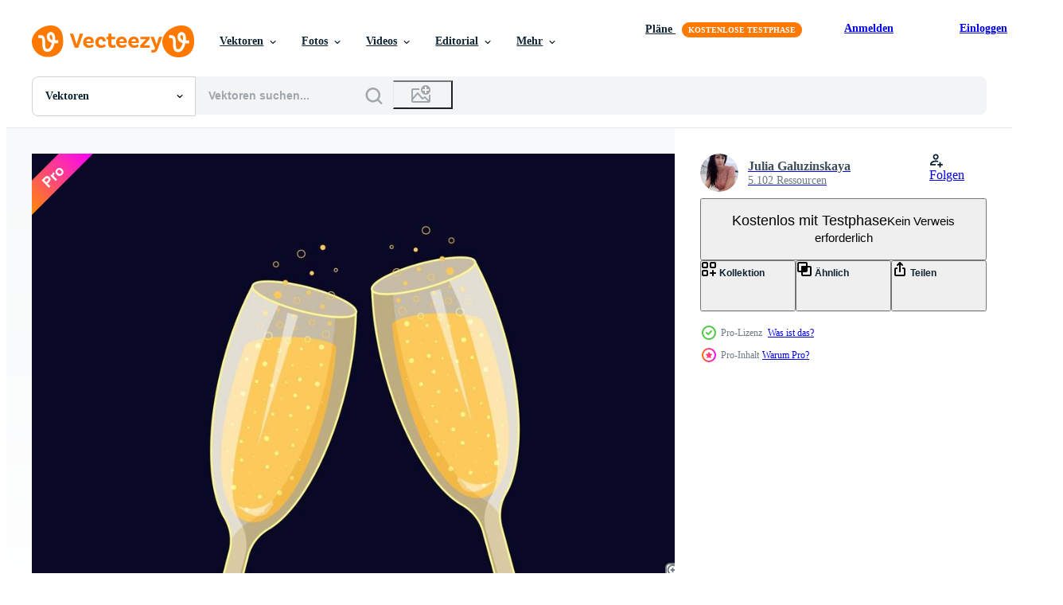

--- FILE ---
content_type: text/html; charset=utf-8
request_url: https://de.vecteezy.com/resources/5317047/show_related_grids_async_content
body_size: 20996
content:
<turbo-frame id="show-related-resources">
    <div data-conversions-category="Benutzer haben sich auch angesehen">
      <h2 class="ez-resource-related__header">
        Benutzer haben sich auch angesehen
      </h2>

      <ul class="ez-resource-grid ez-resource-grid--main-grid  is-hidden" id="false" data-controller="grid contributor-info" data-grid-track-truncation-value="false" data-max-rows="50" data-row-height="240" data-instant-grid="false" data-truncate-results="false" data-testid="also-viewed-resources" data-labels="editable free" style="--editable: &#39;Bearbeitbar&#39;;--free: &#39;Kostenlos&#39;;">

  <li class="ez-resource-grid__item ez-resource-thumb" data-controller="grid-item-decorator" data-position="{{position}}" data-item-id="13018230" data-pro="false" data-grid-target="gridItem" data-w="200" data-h="200" data-grid-item-decorator-free-label-value="Kostenlos" data-action="mouseenter-&gt;grid-item-decorator#hoverThumb:once" data-grid-item-decorator-item-pro-param="Free" data-grid-item-decorator-resource-id-param="13018230" data-grid-item-decorator-content-type-param="Content-vector" data-grid-item-decorator-image-src-param="https://static.vecteezy.com/system/resources/previews/013/018/230/non_2x/2-glasses-of-champagne-free-vector.jpg" data-grid-item-decorator-pinterest-url-param="https://de.vecteezy.com/vektorkunst/13018230-2-glaser-champagner" data-grid-item-decorator-seo-page-description-param="2 Gläser Champagner" data-grid-item-decorator-user-id-param="8735107" data-grid-item-decorator-user-display-name-param="Inna Sleptsova" data-grid-item-decorator-avatar-src-param="https://static.vecteezy.com/system/user/avatar/8735107/medium_11122211.jpg" data-grid-item-decorator-uploads-path-param="/membros/idressarts459109/uploads">

  <script type="application/ld+json" id="media_schema">
  {"@context":"https://schema.org","@type":"ImageObject","name":"2 Gläser Champagner","uploadDate":"2022-10-15T07:07:17-05:00","thumbnailUrl":"https://static.vecteezy.com/ti/gratis-vektor/t1/13018230-2-glaser-champagner-kostenlos-vektor.jpg","contentUrl":"https://static.vecteezy.com/ti/gratis-vektor/p1/13018230-2-glaser-champagner-kostenlos-vektor.jpg","sourceOrganization":"Vecteezy","license":"https://support.vecteezy.com/de/nieuwe-vecteezy-licenties-ByHivesvt","acquireLicensePage":"https://de.vecteezy.com/vektorkunst/13018230-2-glaser-champagner","creator":{"@type":"Person","name":"Inna Sleptsova"},"copyrightNotice":"Inna Sleptsova","creditText":"Vecteezy"}
</script>


<a href="/vektorkunst/13018230-2-glaser-champagner" class="ez-resource-thumb__link" title="2 Gläser Champagner" style="--height: 200; --width: 200; " data-action="click-&gt;grid#trackResourceClick mouseenter-&gt;grid#trackResourceHover" data-content-type="vector" data-controller="ez-hover-intent" data-previews-srcs="[&quot;https://static.vecteezy.com/ti/gratis-vektor/p1/13018230-2-glaser-champagner-kostenlos-vektor.jpg&quot;,&quot;https://static.vecteezy.com/ti/gratis-vektor/p2/13018230-2-glaser-champagner-kostenlos-vektor.jpg&quot;]" data-pro="false" data-resource-id="13018230" data-grid-item-decorator-target="link">
    <img src="https://static.vecteezy.com/ti/gratis-vektor/t2/13018230-2-glaser-champagner-kostenlos-vektor.jpg" srcset="https://static.vecteezy.com/ti/gratis-vektor/t1/13018230-2-glaser-champagner-kostenlos-vektor.jpg 2x, https://static.vecteezy.com/ti/gratis-vektor/t2/13018230-2-glaser-champagner-kostenlos-vektor.jpg 1x" class="ez-resource-thumb__img" loading="lazy" decoding="async" width="200" height="200" alt="2 Gläser Champagner vektor">

</a>

  <div class="ez-resource-thumb__label-wrap"></div>
  

  <div class="ez-resource-thumb__hover-state"></div>
</li><li class="ez-resource-grid__item ez-resource-thumb" data-controller="grid-item-decorator" data-position="{{position}}" data-item-id="2293226" data-pro="false" data-grid-target="gridItem" data-w="200" data-h="200" data-grid-item-decorator-free-label-value="Kostenlos" data-action="mouseenter-&gt;grid-item-decorator#hoverThumb:once" data-grid-item-decorator-item-pro-param="Free" data-grid-item-decorator-resource-id-param="2293226" data-grid-item-decorator-content-type-param="Content-vector" data-grid-item-decorator-image-src-param="https://static.vecteezy.com/system/resources/previews/002/293/226/non_2x/simple-illustration-of-a-glass-of-champagne-for-christmas-holiday-free-vector.jpg" data-grid-item-decorator-pinterest-url-param="https://de.vecteezy.com/vektorkunst/2293226-einfache-illustration-eines-glases-champagner-fur-die-weihnachtsferien" data-grid-item-decorator-seo-page-description-param="einfache Illustration eines Glases Champagner für Weihnachtsferien" data-grid-item-decorator-user-id-param="3551142" data-grid-item-decorator-user-display-name-param="Yevhen Borysov" data-grid-item-decorator-avatar-src-param="https://static.vecteezy.com/system/user/avatar/3551142/medium_V5HwbqewqeM.jpg" data-grid-item-decorator-uploads-path-param="/membros/eugene-b-sov793661/uploads">

  <script type="application/ld+json" id="media_schema">
  {"@context":"https://schema.org","@type":"ImageObject","name":"einfache Illustration eines Glases Champagner für Weihnachtsferien","uploadDate":"2021-04-19T09:13:27-05:00","thumbnailUrl":"https://static.vecteezy.com/ti/gratis-vektor/t1/2293226-einfache-illustration-eines-glases-champagner-fur-die-weihnachtsferien-kostenlos-vektor.jpg","contentUrl":"https://static.vecteezy.com/ti/gratis-vektor/p1/2293226-einfache-illustration-eines-glases-champagner-fur-die-weihnachtsferien-kostenlos-vektor.jpg","sourceOrganization":"Vecteezy","license":"https://support.vecteezy.com/de/nieuwe-vecteezy-licenties-ByHivesvt","acquireLicensePage":"https://de.vecteezy.com/vektorkunst/2293226-einfache-illustration-eines-glases-champagner-fur-die-weihnachtsferien","creator":{"@type":"Person","name":"Yevhen Borysov"},"copyrightNotice":"Yevhen Borysov","creditText":"Vecteezy"}
</script>


<a href="/vektorkunst/2293226-einfache-illustration-eines-glases-champagner-fur-die-weihnachtsferien" class="ez-resource-thumb__link" title="einfache Illustration eines Glases Champagner für Weihnachtsferien" style="--height: 200; --width: 200; " data-action="click-&gt;grid#trackResourceClick mouseenter-&gt;grid#trackResourceHover" data-content-type="vector" data-controller="ez-hover-intent" data-previews-srcs="[&quot;https://static.vecteezy.com/ti/gratis-vektor/p1/2293226-einfache-illustration-eines-glases-champagner-fur-die-weihnachtsferien-kostenlos-vektor.jpg&quot;,&quot;https://static.vecteezy.com/ti/gratis-vektor/p2/2293226-einfache-illustration-eines-glases-champagner-fur-die-weihnachtsferien-kostenlos-vektor.jpg&quot;]" data-pro="false" data-resource-id="2293226" data-grid-item-decorator-target="link">
    <img src="https://static.vecteezy.com/ti/gratis-vektor/t2/2293226-einfache-illustration-eines-glases-champagner-fur-die-weihnachtsferien-kostenlos-vektor.jpg" srcset="https://static.vecteezy.com/ti/gratis-vektor/t1/2293226-einfache-illustration-eines-glases-champagner-fur-die-weihnachtsferien-kostenlos-vektor.jpg 2x, https://static.vecteezy.com/ti/gratis-vektor/t2/2293226-einfache-illustration-eines-glases-champagner-fur-die-weihnachtsferien-kostenlos-vektor.jpg 1x" class="ez-resource-thumb__img" loading="lazy" decoding="async" width="200" height="200" alt="einfache Illustration eines Glases Champagner für Weihnachtsferien vektor">

</a>

  <div class="ez-resource-thumb__label-wrap"></div>
  

  <div class="ez-resource-thumb__hover-state"></div>
</li><li class="ez-resource-grid__item ez-resource-thumb" data-controller="grid-item-decorator" data-position="{{position}}" data-item-id="1834625" data-pro="false" data-grid-target="gridItem" data-w="200" data-h="200" data-grid-item-decorator-free-label-value="Kostenlos" data-action="mouseenter-&gt;grid-item-decorator#hoverThumb:once" data-grid-item-decorator-item-pro-param="Free" data-grid-item-decorator-resource-id-param="1834625" data-grid-item-decorator-content-type-param="Content-vector" data-grid-item-decorator-image-src-param="https://static.vecteezy.com/system/resources/previews/001/834/625/non_2x/champagne-toast-glasses-design-illustration-free-vector.jpg" data-grid-item-decorator-pinterest-url-param="https://de.vecteezy.com/vektorkunst/1834625-champagner-toast-glaser-vektor-design-illustration" data-grid-item-decorator-seo-page-description-param="Champagner Toast Gläser Vektor Design Illustration" data-grid-item-decorator-user-id-param="2114482" data-grid-item-decorator-user-display-name-param="Timplaru Emil" data-grid-item-decorator-avatar-src-param="https://static.vecteezy.com/system/user/avatar/2114482/medium_emil.jpg" data-grid-item-decorator-uploads-path-param="/membros/emiltimplaru/uploads">

  <script type="application/ld+json" id="media_schema">
  {"@context":"https://schema.org","@type":"ImageObject","name":"Champagner Toast Gläser Vektor Design Illustration","uploadDate":"2020-12-18T02:01:08-06:00","thumbnailUrl":"https://static.vecteezy.com/ti/gratis-vektor/t1/1834625-champagner-toast-glaser-design-illustration-kostenlos-vektor.jpg","contentUrl":"https://static.vecteezy.com/ti/gratis-vektor/p1/1834625-champagner-toast-glaser-design-illustration-kostenlos-vektor.jpg","sourceOrganization":"Vecteezy","license":"https://support.vecteezy.com/de/nieuwe-vecteezy-licenties-ByHivesvt","acquireLicensePage":"https://de.vecteezy.com/vektorkunst/1834625-champagner-toast-glaser-vektor-design-illustration","creator":{"@type":"Person","name":"Timplaru Emil"},"copyrightNotice":"Timplaru Emil","creditText":"Vecteezy"}
</script>


<a href="/vektorkunst/1834625-champagner-toast-glaser-vektor-design-illustration" class="ez-resource-thumb__link" title="Champagner Toast Gläser Vektor Design Illustration" style="--height: 200; --width: 200; " data-action="click-&gt;grid#trackResourceClick mouseenter-&gt;grid#trackResourceHover" data-content-type="vector" data-controller="ez-hover-intent" data-previews-srcs="[&quot;https://static.vecteezy.com/ti/gratis-vektor/p1/1834625-champagner-toast-glaser-design-illustration-kostenlos-vektor.jpg&quot;,&quot;https://static.vecteezy.com/ti/gratis-vektor/p2/1834625-champagner-toast-glaser-design-illustration-kostenlos-vektor.jpg&quot;]" data-pro="false" data-resource-id="1834625" data-grid-item-decorator-target="link">
    <img src="https://static.vecteezy.com/ti/gratis-vektor/t2/1834625-champagner-toast-glaser-design-illustration-kostenlos-vektor.jpg" srcset="https://static.vecteezy.com/ti/gratis-vektor/t1/1834625-champagner-toast-glaser-design-illustration-kostenlos-vektor.jpg 2x, https://static.vecteezy.com/ti/gratis-vektor/t2/1834625-champagner-toast-glaser-design-illustration-kostenlos-vektor.jpg 1x" class="ez-resource-thumb__img" loading="lazy" decoding="async" width="200" height="200" alt="Champagner Toast Gläser Vektor Design Illustration">

</a>

  <div class="ez-resource-thumb__label-wrap"></div>
  

  <div class="ez-resource-thumb__hover-state"></div>
</li><li class="ez-resource-grid__item ez-resource-thumb" data-controller="grid-item-decorator" data-position="{{position}}" data-item-id="4551173" data-pro="false" data-grid-target="gridItem" data-w="200" data-h="200" data-grid-item-decorator-free-label-value="Kostenlos" data-action="mouseenter-&gt;grid-item-decorator#hoverThumb:once" data-grid-item-decorator-item-pro-param="Free" data-grid-item-decorator-resource-id-param="4551173" data-grid-item-decorator-content-type-param="Content-vector" data-grid-item-decorator-image-src-param="https://static.vecteezy.com/system/resources/previews/004/551/173/non_2x/two-glasses-of-champagne-silhouette-illustration-free-vector.jpg" data-grid-item-decorator-pinterest-url-param="https://de.vecteezy.com/vektorkunst/4551173-zwei-glaser-champagner-silhouette-vektorillustration" data-grid-item-decorator-seo-page-description-param="zwei Gläser Champagner-Silhouette-Vektor-Illustration" data-grid-item-decorator-user-id-param="4897941" data-grid-item-decorator-user-display-name-param="Oleg Gapeenko" data-grid-item-decorator-avatar-src-param="https://static.vecteezy.com/system/user/avatar/4897941/medium_avia.jpg" data-grid-item-decorator-uploads-path-param="/membros/gankogroup/uploads">

  <script type="application/ld+json" id="media_schema">
  {"@context":"https://schema.org","@type":"ImageObject","name":"zwei Gläser Champagner-Silhouette-Vektor-Illustration","uploadDate":"2021-11-24T00:05:12-06:00","thumbnailUrl":"https://static.vecteezy.com/ti/gratis-vektor/t1/4551173-zwei-glaser-champagner-silhouetteillustration-kostenlos-vektor.jpg","contentUrl":"https://static.vecteezy.com/ti/gratis-vektor/p1/4551173-zwei-glaser-champagner-silhouetteillustration-kostenlos-vektor.jpg","sourceOrganization":"Vecteezy","license":"https://support.vecteezy.com/de/nieuwe-vecteezy-licenties-ByHivesvt","acquireLicensePage":"https://de.vecteezy.com/vektorkunst/4551173-zwei-glaser-champagner-silhouette-vektorillustration","creator":{"@type":"Person","name":"Oleg Gapeenko"},"copyrightNotice":"Oleg Gapeenko","creditText":"Vecteezy"}
</script>


<a href="/vektorkunst/4551173-zwei-glaser-champagner-silhouette-vektorillustration" class="ez-resource-thumb__link" title="zwei Gläser Champagner-Silhouette-Vektor-Illustration" style="--height: 200; --width: 200; " data-action="click-&gt;grid#trackResourceClick mouseenter-&gt;grid#trackResourceHover" data-content-type="vector" data-controller="ez-hover-intent" data-previews-srcs="[&quot;https://static.vecteezy.com/ti/gratis-vektor/p1/4551173-zwei-glaser-champagner-silhouetteillustration-kostenlos-vektor.jpg&quot;,&quot;https://static.vecteezy.com/ti/gratis-vektor/p2/4551173-zwei-glaser-champagner-silhouetteillustration-kostenlos-vektor.jpg&quot;]" data-pro="false" data-resource-id="4551173" data-grid-item-decorator-target="link">
    <img src="https://static.vecteezy.com/ti/gratis-vektor/t2/4551173-zwei-glaser-champagner-silhouetteillustration-kostenlos-vektor.jpg" srcset="https://static.vecteezy.com/ti/gratis-vektor/t1/4551173-zwei-glaser-champagner-silhouetteillustration-kostenlos-vektor.jpg 2x, https://static.vecteezy.com/ti/gratis-vektor/t2/4551173-zwei-glaser-champagner-silhouetteillustration-kostenlos-vektor.jpg 1x" class="ez-resource-thumb__img" loading="lazy" decoding="async" width="200" height="200" alt="zwei Gläser Champagner-Silhouette-Vektor-Illustration vektor">

</a>

  <div class="ez-resource-thumb__label-wrap"></div>
  

  <div class="ez-resource-thumb__hover-state"></div>
</li><li class="ez-resource-grid__item ez-resource-thumb ez-resource-thumb--pro" data-controller="grid-item-decorator" data-position="{{position}}" data-item-id="17503069" data-pro="true" data-grid-target="gridItem" data-w="200" data-h="200" data-grid-item-decorator-free-label-value="Kostenlos" data-action="mouseenter-&gt;grid-item-decorator#hoverThumb:once" data-grid-item-decorator-item-pro-param="Pro" data-grid-item-decorator-resource-id-param="17503069" data-grid-item-decorator-content-type-param="Content-vector" data-grid-item-decorator-image-src-param="https://static.vecteezy.com/system/resources/previews/017/503/069/non_2x/sparkling-glasses-with-champagne-toast-of-two-clinking-wine-glasses-surrounded-by-bubbles-birthday-party-celebration-holiday-event-festive-congratulations-concept-vector.jpg" data-grid-item-decorator-pinterest-url-param="https://de.vecteezy.com/vektorkunst/17503069-sektglaser-mit-champagner-toast-von-zwei-klirrenden-weinglasern-umgeben-von-blasen-geburtstagsfeier-feier-urlaub-veranstaltung-festlich-gluckwunschkonzept" data-grid-item-decorator-seo-page-description-param="Sektgläser mit Champagner. Toast von zwei klirrenden Weingläsern, umgeben von Blasen. geburtstagsfeier, feier, urlaub, veranstaltung, festlich, glückwunschkonzept." data-grid-item-decorator-user-id-param="6734058" data-grid-item-decorator-user-display-name-param="Oleksandra Holub" data-grid-item-decorator-avatar-src-param="https://static.vecteezy.com/system/user/avatar/6734058/medium_knitting_4.jpg" data-grid-item-decorator-uploads-path-param="/membros/roroiisha/uploads">

  <script type="application/ld+json" id="media_schema">
  {"@context":"https://schema.org","@type":"ImageObject","name":"Sektgläser mit Champagner. Toast von zwei klirrenden Weingläsern, umgeben von Blasen. geburtstagsfeier, feier, urlaub, veranstaltung, festlich, glückwunschkonzept.","uploadDate":"2023-01-19T07:38:23-06:00","thumbnailUrl":"https://static.vecteezy.com/ti/gratis-vektor/t1/17503069-sektglaser-mit-champagner-toast-von-zwei-klirrenden-weinglasern-umgeben-von-blasen-geburtstagsfeier-feier-urlaub-veranstaltung-festlich-gluckwunschkonzept-vektor.jpg","contentUrl":"https://static.vecteezy.com/ti/gratis-vektor/p1/17503069-sektglaser-mit-champagner-toast-von-zwei-klirrenden-weinglasern-umgeben-von-blasen-geburtstagsfeier-feier-urlaub-veranstaltung-festlich-gluckwunschkonzept-vektor.jpg","sourceOrganization":"Vecteezy","license":"https://support.vecteezy.com/de/nieuwe-vecteezy-licenties-ByHivesvt","acquireLicensePage":"https://de.vecteezy.com/vektorkunst/17503069-sektglaser-mit-champagner-toast-von-zwei-klirrenden-weinglasern-umgeben-von-blasen-geburtstagsfeier-feier-urlaub-veranstaltung-festlich-gluckwunschkonzept","creator":{"@type":"Person","name":"Oleksandra Holub"},"copyrightNotice":"Oleksandra Holub","creditText":"Vecteezy"}
</script>


<a href="/vektorkunst/17503069-sektglaser-mit-champagner-toast-von-zwei-klirrenden-weinglasern-umgeben-von-blasen-geburtstagsfeier-feier-urlaub-veranstaltung-festlich-gluckwunschkonzept" class="ez-resource-thumb__link" title="Sektgläser mit Champagner. Toast von zwei klirrenden Weingläsern, umgeben von Blasen. geburtstagsfeier, feier, urlaub, veranstaltung, festlich, glückwunschkonzept." style="--height: 200; --width: 200; " data-action="click-&gt;grid#trackResourceClick mouseenter-&gt;grid#trackResourceHover" data-content-type="vector" data-controller="ez-hover-intent" data-previews-srcs="[&quot;https://static.vecteezy.com/ti/gratis-vektor/p1/17503069-sektglaser-mit-champagner-toast-von-zwei-klirrenden-weinglasern-umgeben-von-blasen-geburtstagsfeier-feier-urlaub-veranstaltung-festlich-gluckwunschkonzept-vektor.jpg&quot;,&quot;https://static.vecteezy.com/ti/gratis-vektor/p2/17503069-sektglaser-mit-champagner-toast-von-zwei-klirrenden-weinglasern-umgeben-von-blasen-geburtstagsfeier-feier-urlaub-veranstaltung-festlich-gluckwunschkonzept-vektor.jpg&quot;]" data-pro="true" data-resource-id="17503069" data-grid-item-decorator-target="link">
    <img src="https://static.vecteezy.com/ti/gratis-vektor/t2/17503069-sektglaser-mit-champagner-toast-von-zwei-klirrenden-weinglasern-umgeben-von-blasen-geburtstagsfeier-feier-urlaub-veranstaltung-festlich-gluckwunschkonzept-vektor.jpg" srcset="https://static.vecteezy.com/ti/gratis-vektor/t1/17503069-sektglaser-mit-champagner-toast-von-zwei-klirrenden-weinglasern-umgeben-von-blasen-geburtstagsfeier-feier-urlaub-veranstaltung-festlich-gluckwunschkonzept-vektor.jpg 2x, https://static.vecteezy.com/ti/gratis-vektor/t2/17503069-sektglaser-mit-champagner-toast-von-zwei-klirrenden-weinglasern-umgeben-von-blasen-geburtstagsfeier-feier-urlaub-veranstaltung-festlich-gluckwunschkonzept-vektor.jpg 1x" class="ez-resource-thumb__img" loading="lazy" decoding="async" width="200" height="200" alt="Sektgläser mit Champagner. Toast von zwei klirrenden Weingläsern, umgeben von Blasen. geburtstagsfeier, feier, urlaub, veranstaltung, festlich, glückwunschkonzept. vektor">

</a>

  <div class="ez-resource-thumb__label-wrap"></div>
  

  <div class="ez-resource-thumb__hover-state"></div>
</li><li class="ez-resource-grid__item ez-resource-thumb ez-resource-thumb--pro" data-controller="grid-item-decorator" data-position="{{position}}" data-item-id="6250347" data-pro="true" data-grid-target="gridItem" data-w="200" data-h="200" data-grid-item-decorator-free-label-value="Kostenlos" data-action="mouseenter-&gt;grid-item-decorator#hoverThumb:once" data-grid-item-decorator-item-pro-param="Pro" data-grid-item-decorator-resource-id-param="6250347" data-grid-item-decorator-content-type-param="Content-vector" data-grid-item-decorator-image-src-param="https://static.vecteezy.com/system/resources/previews/006/250/347/non_2x/champagne-bottle-cork-explosion-flat-illustration-of-sparkling-wine-isolated-on-white-background-vector.jpg" data-grid-item-decorator-pinterest-url-param="https://de.vecteezy.com/vektorkunst/6250347-champagnerflasche-korken-explosionsvektor-flache-illustration-von-sekt-isoliert-auf-weissem-hintergrund" data-grid-item-decorator-seo-page-description-param="Sektflaschenkorkenexplosion. Vektor flache Illustration von Sekt isoliert auf weißem Hintergrund." data-grid-item-decorator-user-id-param="6421451" data-grid-item-decorator-user-display-name-param="lanasham" data-grid-item-decorator-avatar-src-param="https://static.vecteezy.com/system/user/avatar/6421451/medium_dribble-glitch.jpg" data-grid-item-decorator-uploads-path-param="/membros/lanasham/uploads">

  <script type="application/ld+json" id="media_schema">
  {"@context":"https://schema.org","@type":"ImageObject","name":"Sektflaschenkorkenexplosion. Vektor flache Illustration von Sekt isoliert auf weißem Hintergrund.","uploadDate":"2022-03-03T17:11:51-06:00","thumbnailUrl":"https://static.vecteezy.com/ti/gratis-vektor/t1/6250347-champagnerflasche-korken-explosionsflache-illustration-von-sekt-isoliert-auf-weissem-hintergrund-vektor.jpg","contentUrl":"https://static.vecteezy.com/ti/gratis-vektor/p1/6250347-champagnerflasche-korken-explosionsflache-illustration-von-sekt-isoliert-auf-weissem-hintergrund-vektor.jpg","sourceOrganization":"Vecteezy","license":"https://support.vecteezy.com/de/nieuwe-vecteezy-licenties-ByHivesvt","acquireLicensePage":"https://de.vecteezy.com/vektorkunst/6250347-champagnerflasche-korken-explosionsvektor-flache-illustration-von-sekt-isoliert-auf-weissem-hintergrund","creator":{"@type":"Person","name":"lanasham"},"copyrightNotice":"lanasham","creditText":"Vecteezy"}
</script>


<a href="/vektorkunst/6250347-champagnerflasche-korken-explosionsvektor-flache-illustration-von-sekt-isoliert-auf-weissem-hintergrund" class="ez-resource-thumb__link" title="Sektflaschenkorkenexplosion. Vektor flache Illustration von Sekt isoliert auf weißem Hintergrund." style="--height: 200; --width: 200; " data-action="click-&gt;grid#trackResourceClick mouseenter-&gt;grid#trackResourceHover" data-content-type="vector" data-controller="ez-hover-intent" data-previews-srcs="[&quot;https://static.vecteezy.com/ti/gratis-vektor/p1/6250347-champagnerflasche-korken-explosionsflache-illustration-von-sekt-isoliert-auf-weissem-hintergrund-vektor.jpg&quot;,&quot;https://static.vecteezy.com/ti/gratis-vektor/p2/6250347-champagnerflasche-korken-explosionsflache-illustration-von-sekt-isoliert-auf-weissem-hintergrund-vektor.jpg&quot;]" data-pro="true" data-resource-id="6250347" data-grid-item-decorator-target="link">
    <img src="https://static.vecteezy.com/ti/gratis-vektor/t2/6250347-champagnerflasche-korken-explosionsflache-illustration-von-sekt-isoliert-auf-weissem-hintergrund-vektor.jpg" srcset="https://static.vecteezy.com/ti/gratis-vektor/t1/6250347-champagnerflasche-korken-explosionsflache-illustration-von-sekt-isoliert-auf-weissem-hintergrund-vektor.jpg 2x, https://static.vecteezy.com/ti/gratis-vektor/t2/6250347-champagnerflasche-korken-explosionsflache-illustration-von-sekt-isoliert-auf-weissem-hintergrund-vektor.jpg 1x" class="ez-resource-thumb__img" loading="lazy" decoding="async" width="200" height="200" alt="Sektflaschenkorkenexplosion. Vektor flache Illustration von Sekt isoliert auf weißem Hintergrund.">

</a>

  <div class="ez-resource-thumb__label-wrap"></div>
  

  <div class="ez-resource-thumb__hover-state"></div>
</li><li class="ez-resource-grid__item ez-resource-thumb ez-resource-thumb--pro" data-controller="grid-item-decorator" data-position="{{position}}" data-item-id="13093524" data-pro="true" data-grid-target="gridItem" data-w="286" data-h="200" data-grid-item-decorator-free-label-value="Kostenlos" data-action="mouseenter-&gt;grid-item-decorator#hoverThumb:once" data-grid-item-decorator-item-pro-param="Pro" data-grid-item-decorator-resource-id-param="13093524" data-grid-item-decorator-content-type-param="Content-vector" data-grid-item-decorator-image-src-param="https://static.vecteezy.com/system/resources/previews/013/093/524/non_2x/champagne-glasses-great-design-for-any-purpose-isolated-object-holiday-illustration-vector.jpg" data-grid-item-decorator-pinterest-url-param="https://de.vecteezy.com/vektorkunst/13093524-sektglaser-tolles-design-fur-jeden-zweck-isoliertes-objekt-vektor-urlaub-illustration" data-grid-item-decorator-seo-page-description-param="Sektgläser, tolles Design für jeden Zweck. isoliertes Objekt. Vektor-Urlaub-Illustration." data-grid-item-decorator-user-id-param="8309289" data-grid-item-decorator-user-display-name-param="Natalia  Koltykova " data-grid-item-decorator-uploads-path-param="/membros/natali2011-73272606/uploads">

  <script type="application/ld+json" id="media_schema">
  {"@context":"https://schema.org","@type":"ImageObject","name":"Sektgläser, tolles Design für jeden Zweck. isoliertes Objekt. Vektor-Urlaub-Illustration.","uploadDate":"2022-10-17T11:37:05-05:00","thumbnailUrl":"https://static.vecteezy.com/ti/gratis-vektor/t1/13093524-sektglaser-tolles-design-fur-jeden-zweck-isoliertes-objekt-urlaub-illustration-vektor.jpg","contentUrl":"https://static.vecteezy.com/ti/gratis-vektor/p1/13093524-sektglaser-tolles-design-fur-jeden-zweck-isoliertes-objekt-urlaub-illustration-vektor.jpg","sourceOrganization":"Vecteezy","license":"https://support.vecteezy.com/de/nieuwe-vecteezy-licenties-ByHivesvt","acquireLicensePage":"https://de.vecteezy.com/vektorkunst/13093524-sektglaser-tolles-design-fur-jeden-zweck-isoliertes-objekt-vektor-urlaub-illustration","creator":{"@type":"Person","name":"Natalia Koltykova "},"copyrightNotice":"Natalia Koltykova ","creditText":"Vecteezy"}
</script>


<a href="/vektorkunst/13093524-sektglaser-tolles-design-fur-jeden-zweck-isoliertes-objekt-vektor-urlaub-illustration" class="ez-resource-thumb__link" title="Sektgläser, tolles Design für jeden Zweck. isoliertes Objekt. Vektor-Urlaub-Illustration." style="--height: 200; --width: 286; " data-action="click-&gt;grid#trackResourceClick mouseenter-&gt;grid#trackResourceHover" data-content-type="vector" data-controller="ez-hover-intent" data-previews-srcs="[&quot;https://static.vecteezy.com/ti/gratis-vektor/p1/13093524-sektglaser-tolles-design-fur-jeden-zweck-isoliertes-objekt-urlaub-illustration-vektor.jpg&quot;,&quot;https://static.vecteezy.com/ti/gratis-vektor/p2/13093524-sektglaser-tolles-design-fur-jeden-zweck-isoliertes-objekt-urlaub-illustration-vektor.jpg&quot;]" data-pro="true" data-resource-id="13093524" data-grid-item-decorator-target="link">
    <img src="https://static.vecteezy.com/ti/gratis-vektor/t2/13093524-sektglaser-tolles-design-fur-jeden-zweck-isoliertes-objekt-urlaub-illustration-vektor.jpg" srcset="https://static.vecteezy.com/ti/gratis-vektor/t1/13093524-sektglaser-tolles-design-fur-jeden-zweck-isoliertes-objekt-urlaub-illustration-vektor.jpg 2x, https://static.vecteezy.com/ti/gratis-vektor/t2/13093524-sektglaser-tolles-design-fur-jeden-zweck-isoliertes-objekt-urlaub-illustration-vektor.jpg 1x" class="ez-resource-thumb__img" loading="lazy" decoding="async" width="286" height="200" alt="Sektgläser, tolles Design für jeden Zweck. isoliertes Objekt. Vektor-Urlaub-Illustration. vektor">

</a>

  <div class="ez-resource-thumb__label-wrap"></div>
  

  <div class="ez-resource-thumb__hover-state"></div>
</li><li class="ez-resource-grid__item ez-resource-thumb" data-controller="grid-item-decorator" data-position="{{position}}" data-item-id="3212712" data-pro="false" data-grid-target="gridItem" data-w="200" data-h="200" data-grid-item-decorator-free-label-value="Kostenlos" data-action="mouseenter-&gt;grid-item-decorator#hoverThumb:once" data-grid-item-decorator-item-pro-param="Free" data-grid-item-decorator-resource-id-param="3212712" data-grid-item-decorator-content-type-param="Content-vector" data-grid-item-decorator-image-src-param="https://static.vecteezy.com/system/resources/previews/003/212/712/non_2x/realistic-3d-champagne-golden-glass-icon-isolated-free-vector.jpg" data-grid-item-decorator-pinterest-url-param="https://de.vecteezy.com/vektorkunst/3212712-realistisch-3d-champagner-golden-glas-symbol-isoliert" data-grid-item-decorator-seo-page-description-param="realistische 3d Champagner goldene Glasikone isoliert" data-grid-item-decorator-user-id-param="3960189" data-grid-item-decorator-user-display-name-param="Yulia Gapeenko" data-grid-item-decorator-avatar-src-param="https://static.vecteezy.com/system/user/avatar/3960189/medium_285D1E8D-A431-4D91-8674-5D6F2557FE20__1_.JPG" data-grid-item-decorator-uploads-path-param="/membros/yganko/uploads">

  <script type="application/ld+json" id="media_schema">
  {"@context":"https://schema.org","@type":"ImageObject","name":"realistische 3d Champagner goldene Glasikone isoliert","uploadDate":"2021-08-15T23:07:46-05:00","thumbnailUrl":"https://static.vecteezy.com/ti/gratis-vektor/t1/3212712-realistisch-3d-champagner-golden-glas-symbol-isoliert-kostenlos-vektor.jpg","contentUrl":"https://static.vecteezy.com/ti/gratis-vektor/p1/3212712-realistisch-3d-champagner-golden-glas-symbol-isoliert-kostenlos-vektor.jpg","sourceOrganization":"Vecteezy","license":"https://support.vecteezy.com/de/nieuwe-vecteezy-licenties-ByHivesvt","acquireLicensePage":"https://de.vecteezy.com/vektorkunst/3212712-realistisch-3d-champagner-golden-glas-symbol-isoliert","creator":{"@type":"Person","name":"Yulia Gapeenko"},"copyrightNotice":"Yulia Gapeenko","creditText":"Vecteezy"}
</script>


<a href="/vektorkunst/3212712-realistisch-3d-champagner-golden-glas-symbol-isoliert" class="ez-resource-thumb__link" title="realistische 3d Champagner goldene Glasikone isoliert" style="--height: 200; --width: 200; " data-action="click-&gt;grid#trackResourceClick mouseenter-&gt;grid#trackResourceHover" data-content-type="vector" data-controller="ez-hover-intent" data-previews-srcs="[&quot;https://static.vecteezy.com/ti/gratis-vektor/p1/3212712-realistisch-3d-champagner-golden-glas-symbol-isoliert-kostenlos-vektor.jpg&quot;,&quot;https://static.vecteezy.com/ti/gratis-vektor/p2/3212712-realistisch-3d-champagner-golden-glas-symbol-isoliert-kostenlos-vektor.jpg&quot;]" data-pro="false" data-resource-id="3212712" data-grid-item-decorator-target="link">
    <img src="https://static.vecteezy.com/ti/gratis-vektor/t2/3212712-realistisch-3d-champagner-golden-glas-symbol-isoliert-kostenlos-vektor.jpg" srcset="https://static.vecteezy.com/ti/gratis-vektor/t1/3212712-realistisch-3d-champagner-golden-glas-symbol-isoliert-kostenlos-vektor.jpg 2x, https://static.vecteezy.com/ti/gratis-vektor/t2/3212712-realistisch-3d-champagner-golden-glas-symbol-isoliert-kostenlos-vektor.jpg 1x" class="ez-resource-thumb__img" loading="lazy" decoding="async" width="200" height="200" alt="realistische 3d Champagner goldene Glasikone isoliert vektor">

</a>

  <div class="ez-resource-thumb__label-wrap"></div>
  

  <div class="ez-resource-thumb__hover-state"></div>
</li><li class="ez-resource-grid__item ez-resource-thumb" data-controller="grid-item-decorator" data-position="{{position}}" data-item-id="4562133" data-pro="false" data-grid-target="gridItem" data-w="200" data-h="200" data-grid-item-decorator-free-label-value="Kostenlos" data-action="mouseenter-&gt;grid-item-decorator#hoverThumb:once" data-grid-item-decorator-item-pro-param="Free" data-grid-item-decorator-resource-id-param="4562133" data-grid-item-decorator-content-type-param="Content-vector" data-grid-item-decorator-image-src-param="https://static.vecteezy.com/system/resources/previews/004/562/133/non_2x/two-glass-of-champagne-isolated-on-transparent-background-illustration-free-vector.jpg" data-grid-item-decorator-pinterest-url-param="https://de.vecteezy.com/vektorkunst/4562133-zwei-glas-champagner-isoliert-auf-transparentem-hintergrund-vektorillustration" data-grid-item-decorator-seo-page-description-param="zwei Glas Champagner auf transparentem Hintergrund isoliert. Vektor-Illustration" data-grid-item-decorator-user-id-param="4897941" data-grid-item-decorator-user-display-name-param="Oleg Gapeenko" data-grid-item-decorator-avatar-src-param="https://static.vecteezy.com/system/user/avatar/4897941/medium_avia.jpg" data-grid-item-decorator-uploads-path-param="/membros/gankogroup/uploads">

  <script type="application/ld+json" id="media_schema">
  {"@context":"https://schema.org","@type":"ImageObject","name":"zwei Glas Champagner auf transparentem Hintergrund isoliert. Vektor-Illustration","uploadDate":"2021-11-25T06:35:45-06:00","thumbnailUrl":"https://static.vecteezy.com/ti/gratis-vektor/t1/4562133-zwei-glas-champagner-isoliert-auf-transparentem-hintergrundillustration-kostenlos-vektor.jpg","contentUrl":"https://static.vecteezy.com/ti/gratis-vektor/p1/4562133-zwei-glas-champagner-isoliert-auf-transparentem-hintergrundillustration-kostenlos-vektor.jpg","sourceOrganization":"Vecteezy","license":"https://support.vecteezy.com/de/nieuwe-vecteezy-licenties-ByHivesvt","acquireLicensePage":"https://de.vecteezy.com/vektorkunst/4562133-zwei-glas-champagner-isoliert-auf-transparentem-hintergrund-vektorillustration","creator":{"@type":"Person","name":"Oleg Gapeenko"},"copyrightNotice":"Oleg Gapeenko","creditText":"Vecteezy"}
</script>


<a href="/vektorkunst/4562133-zwei-glas-champagner-isoliert-auf-transparentem-hintergrund-vektorillustration" class="ez-resource-thumb__link" title="zwei Glas Champagner auf transparentem Hintergrund isoliert. Vektor-Illustration" style="--height: 200; --width: 200; " data-action="click-&gt;grid#trackResourceClick mouseenter-&gt;grid#trackResourceHover" data-content-type="vector" data-controller="ez-hover-intent" data-previews-srcs="[&quot;https://static.vecteezy.com/ti/gratis-vektor/p1/4562133-zwei-glas-champagner-isoliert-auf-transparentem-hintergrundillustration-kostenlos-vektor.jpg&quot;,&quot;https://static.vecteezy.com/ti/gratis-vektor/p2/4562133-zwei-glas-champagner-isoliert-auf-transparentem-hintergrundillustration-kostenlos-vektor.jpg&quot;]" data-pro="false" data-resource-id="4562133" data-grid-item-decorator-target="link">
    <img src="https://static.vecteezy.com/ti/gratis-vektor/t2/4562133-zwei-glas-champagner-isoliert-auf-transparentem-hintergrundillustration-kostenlos-vektor.jpg" srcset="https://static.vecteezy.com/ti/gratis-vektor/t1/4562133-zwei-glas-champagner-isoliert-auf-transparentem-hintergrundillustration-kostenlos-vektor.jpg 2x, https://static.vecteezy.com/ti/gratis-vektor/t2/4562133-zwei-glas-champagner-isoliert-auf-transparentem-hintergrundillustration-kostenlos-vektor.jpg 1x" class="ez-resource-thumb__img" loading="lazy" decoding="async" width="200" height="200" alt="zwei Glas Champagner auf transparentem Hintergrund isoliert. Vektor-Illustration vektor">

</a>

  <div class="ez-resource-thumb__label-wrap"></div>
  

  <div class="ez-resource-thumb__hover-state"></div>
</li><li class="ez-resource-grid__item ez-resource-thumb" data-controller="grid-item-decorator" data-position="{{position}}" data-item-id="541586" data-pro="false" data-grid-target="gridItem" data-w="201" data-h="200" data-grid-item-decorator-free-label-value="Kostenlos" data-action="mouseenter-&gt;grid-item-decorator#hoverThumb:once" data-grid-item-decorator-item-pro-param="Free" data-grid-item-decorator-resource-id-param="541586" data-grid-item-decorator-content-type-param="Content-vector" data-grid-item-decorator-image-src-param="https://static.vecteezy.com/system/resources/previews/000/541/586/non_2x/vector-bottle-of-champagne-drink.jpg" data-grid-item-decorator-pinterest-url-param="https://de.vecteezy.com/vektorkunst/541586-eine-flasche-champagner-trinken" data-grid-item-decorator-seo-page-description-param="Eine Flasche Champagner trinken" data-grid-item-decorator-user-id-param="1314576" data-grid-item-decorator-user-display-name-param="Matt Cole" data-grid-item-decorator-avatar-src-param="https://static.vecteezy.com/system/user/avatar/1314576/medium_mgrf.png" data-grid-item-decorator-uploads-path-param="/membros/graphicsrf/uploads">

  <script type="application/ld+json" id="media_schema">
  {"@context":"https://schema.org","@type":"ImageObject","name":"Eine Flasche Champagner trinken","uploadDate":"2019-05-24T04:18:42-05:00","thumbnailUrl":"https://static.vecteezy.com/ti/gratis-vektor/t1/541586-eine-flasche-champagner-trinken-kostenlos-vektor.jpg","contentUrl":"https://static.vecteezy.com/ti/gratis-vektor/p1/541586-eine-flasche-champagner-trinken-kostenlos-vektor.jpg","sourceOrganization":"Vecteezy","license":"https://support.vecteezy.com/de/nieuwe-vecteezy-licenties-ByHivesvt","acquireLicensePage":"https://de.vecteezy.com/vektorkunst/541586-eine-flasche-champagner-trinken","creator":{"@type":"Person","name":"Matt Cole"},"copyrightNotice":"Matt Cole","creditText":"Vecteezy"}
</script>


<a href="/vektorkunst/541586-eine-flasche-champagner-trinken" class="ez-resource-thumb__link" title="Eine Flasche Champagner trinken" style="--height: 200; --width: 201; " data-action="click-&gt;grid#trackResourceClick mouseenter-&gt;grid#trackResourceHover" data-content-type="vector" data-controller="ez-hover-intent" data-previews-srcs="[&quot;https://static.vecteezy.com/ti/gratis-vektor/p1/541586-eine-flasche-champagner-trinken-kostenlos-vektor.jpg&quot;,&quot;https://static.vecteezy.com/ti/gratis-vektor/p2/541586-eine-flasche-champagner-trinken-kostenlos-vektor.jpg&quot;]" data-pro="false" data-resource-id="541586" data-grid-item-decorator-target="link">
    <img src="https://static.vecteezy.com/ti/gratis-vektor/t2/541586-eine-flasche-champagner-trinken-kostenlos-vektor.jpg" srcset="https://static.vecteezy.com/ti/gratis-vektor/t1/541586-eine-flasche-champagner-trinken-kostenlos-vektor.jpg 2x, https://static.vecteezy.com/ti/gratis-vektor/t2/541586-eine-flasche-champagner-trinken-kostenlos-vektor.jpg 1x" class="ez-resource-thumb__img" loading="lazy" decoding="async" width="201" height="200" alt="Eine Flasche Champagner trinken vektor">

</a>

  <div class="ez-resource-thumb__label-wrap"></div>
  

  <div class="ez-resource-thumb__hover-state"></div>
</li><li class="ez-resource-grid__item ez-resource-thumb" data-controller="grid-item-decorator" data-position="{{position}}" data-item-id="430520" data-pro="false" data-grid-target="gridItem" data-w="202" data-h="200" data-grid-item-decorator-free-label-value="Kostenlos" data-action="mouseenter-&gt;grid-item-decorator#hoverThumb:once" data-grid-item-decorator-item-pro-param="Free" data-grid-item-decorator-resource-id-param="430520" data-grid-item-decorator-content-type-param="Content-vector" data-grid-item-decorator-image-src-param="https://static.vecteezy.com/system/resources/previews/000/430/520/non_2x/vector-two-glasses-of-champagne-with-firework-background.jpg" data-grid-item-decorator-pinterest-url-param="https://de.vecteezy.com/vektorkunst/430520-zwei-glaser-champagner-mit-feuerwerkshintergrund" data-grid-item-decorator-seo-page-description-param="Zwei Gläser Champagner mit Feuerwerkshintergrund" data-grid-item-decorator-user-id-param="1314576" data-grid-item-decorator-user-display-name-param="Matt Cole" data-grid-item-decorator-avatar-src-param="https://static.vecteezy.com/system/user/avatar/1314576/medium_mgrf.png" data-grid-item-decorator-uploads-path-param="/membros/graphicsrf/uploads">

  <script type="application/ld+json" id="media_schema">
  {"@context":"https://schema.org","@type":"ImageObject","name":"Zwei Gläser Champagner mit Feuerwerkshintergrund","uploadDate":"2019-04-11T19:10:20-05:00","thumbnailUrl":"https://static.vecteezy.com/ti/gratis-vektor/t1/430520-zwei-glaser-champagner-mit-feuerwerkshintergrund-kostenlos-vektor.jpg","contentUrl":"https://static.vecteezy.com/ti/gratis-vektor/p1/430520-zwei-glaser-champagner-mit-feuerwerkshintergrund-kostenlos-vektor.jpg","sourceOrganization":"Vecteezy","license":"https://support.vecteezy.com/de/nieuwe-vecteezy-licenties-ByHivesvt","acquireLicensePage":"https://de.vecteezy.com/vektorkunst/430520-zwei-glaser-champagner-mit-feuerwerkshintergrund","creator":{"@type":"Person","name":"Matt Cole"},"copyrightNotice":"Matt Cole","creditText":"Vecteezy"}
</script>


<a href="/vektorkunst/430520-zwei-glaser-champagner-mit-feuerwerkshintergrund" class="ez-resource-thumb__link" title="Zwei Gläser Champagner mit Feuerwerkshintergrund" style="--height: 200; --width: 202; " data-action="click-&gt;grid#trackResourceClick mouseenter-&gt;grid#trackResourceHover" data-content-type="vector" data-controller="ez-hover-intent" data-previews-srcs="[&quot;https://static.vecteezy.com/ti/gratis-vektor/p1/430520-zwei-glaser-champagner-mit-feuerwerkshintergrund-kostenlos-vektor.jpg&quot;,&quot;https://static.vecteezy.com/ti/gratis-vektor/p2/430520-zwei-glaser-champagner-mit-feuerwerkshintergrund-kostenlos-vektor.jpg&quot;]" data-pro="false" data-resource-id="430520" data-grid-item-decorator-target="link">
    <img src="https://static.vecteezy.com/ti/gratis-vektor/t2/430520-zwei-glaser-champagner-mit-feuerwerkshintergrund-kostenlos-vektor.jpg" srcset="https://static.vecteezy.com/ti/gratis-vektor/t1/430520-zwei-glaser-champagner-mit-feuerwerkshintergrund-kostenlos-vektor.jpg 2x, https://static.vecteezy.com/ti/gratis-vektor/t2/430520-zwei-glaser-champagner-mit-feuerwerkshintergrund-kostenlos-vektor.jpg 1x" class="ez-resource-thumb__img" loading="lazy" decoding="async" width="202" height="200" alt="Zwei Gläser Champagner mit Feuerwerkshintergrund vektor">

</a>

  <div class="ez-resource-thumb__label-wrap"></div>
  

  <div class="ez-resource-thumb__hover-state"></div>
</li><li class="ez-resource-grid__item ez-resource-thumb ez-resource-thumb--pro" data-controller="grid-item-decorator" data-position="{{position}}" data-item-id="6540944" data-pro="true" data-grid-target="gridItem" data-w="200" data-h="200" data-grid-item-decorator-free-label-value="Kostenlos" data-action="mouseenter-&gt;grid-item-decorator#hoverThumb:once" data-grid-item-decorator-item-pro-param="Pro" data-grid-item-decorator-resource-id-param="6540944" data-grid-item-decorator-content-type-param="Content-vector" data-grid-item-decorator-image-src-param="https://static.vecteezy.com/system/resources/previews/006/540/944/non_2x/stock-illustration-of-a-pomegranate-flower-red-delicate-flower-close-up-rosebud-with-delicate-petals-an-endless-pattern-for-wrapping-paper-ideal-for-wallpaper-surface-textures-textiles-vector.jpg" data-grid-item-decorator-pinterest-url-param="https://de.vecteezy.com/vektorkunst/[base64]" data-grid-item-decorator-seo-page-description-param="Vektor Stock Illustration einer Granatapfel-Blume. rote zarte blumennahaufnahme. Rosenknospe mit zarten Blütenblättern. ein endloses Muster. für Packpapier. ideal für Tapeten, Oberflächenstrukturen, Textilien." data-grid-item-decorator-user-id-param="6421165" data-grid-item-decorator-user-display-name-param="Mariia  Vasilenko" data-grid-item-decorator-avatar-src-param="https://static.vecteezy.com/system/user/avatar/6421165/medium_____________________________________.png" data-grid-item-decorator-uploads-path-param="/membros/mariyavas05/uploads">

  <script type="application/ld+json" id="media_schema">
  {"@context":"https://schema.org","@type":"ImageObject","name":"Vektor Stock Illustration einer Granatapfel-Blume. rote zarte blumennahaufnahme. Rosenknospe mit zarten Blütenblättern. ein endloses Muster. für Packpapier. ideal für Tapeten, Oberflächenstrukturen, Textilien.","uploadDate":"2022-03-15T08:59:52-05:00","thumbnailUrl":"https://static.vecteezy.com/ti/gratis-vektor/t1/[base64].jpg","contentUrl":"https://static.vecteezy.com/ti/gratis-vektor/p1/[base64].jpg","sourceOrganization":"Vecteezy","license":"https://support.vecteezy.com/de/nieuwe-vecteezy-licenties-ByHivesvt","acquireLicensePage":"https://de.vecteezy.com/vektorkunst/[base64]","creator":{"@type":"Person","name":"Mariia Vasilenko"},"copyrightNotice":"Mariia Vasilenko","creditText":"Vecteezy"}
</script>


<a href="/vektorkunst/[base64]" class="ez-resource-thumb__link" title="Vektor Stock Illustration einer Granatapfel-Blume. rote zarte blumennahaufnahme. Rosenknospe mit zarten Blütenblättern. ein endloses Muster. für Packpapier. ideal für Tapeten, Oberflächenstrukturen, Textilien." style="--height: 200; --width: 200; " data-action="click-&gt;grid#trackResourceClick mouseenter-&gt;grid#trackResourceHover" data-content-type="vector" data-controller="ez-hover-intent" data-previews-srcs="[&quot;https://static.vecteezy.com/ti/gratis-vektor/p1/[base64].jpg&quot;,&quot;https://static.vecteezy.com/ti/gratis-vektor/p2/[base64].jpg&quot;]" data-pro="true" data-resource-id="6540944" data-grid-item-decorator-target="link">
    <img src="https://static.vecteezy.com/ti/gratis-vektor/t2/[base64].jpg" srcset="https://static.vecteezy.com/ti/gratis-vektor/t1/[base64].jpg 2x, https://static.vecteezy.com/ti/gratis-vektor/t2/[base64].jpg 1x" class="ez-resource-thumb__img" loading="lazy" decoding="async" width="200" height="200" alt="Vektor Stock Illustration einer Granatapfel-Blume. rote zarte blumennahaufnahme. Rosenknospe mit zarten Blütenblättern. ein endloses Muster. für Packpapier. ideal für Tapeten, Oberflächenstrukturen, Textilien.">

</a>

  <div class="ez-resource-thumb__label-wrap"></div>
  

  <div class="ez-resource-thumb__hover-state"></div>
</li><li class="ez-resource-grid__item ez-resource-thumb" data-controller="grid-item-decorator" data-position="{{position}}" data-item-id="1312112" data-pro="false" data-grid-target="gridItem" data-w="200" data-h="200" data-grid-item-decorator-free-label-value="Kostenlos" data-action="mouseenter-&gt;grid-item-decorator#hoverThumb:once" data-grid-item-decorator-item-pro-param="Free" data-grid-item-decorator-resource-id-param="1312112" data-grid-item-decorator-content-type-param="Content-vector" data-grid-item-decorator-image-src-param="https://static.vecteezy.com/system/resources/previews/001/312/112/non_2x/bottle-of-champagne-with-cup-free-vector.jpg" data-grid-item-decorator-pinterest-url-param="https://de.vecteezy.com/vektorkunst/1312112-flasche-champagner-mit-tasse" data-grid-item-decorator-seo-page-description-param="Flasche Champagner mit Tasse" data-grid-item-decorator-user-id-param="1567966" data-grid-item-decorator-user-display-name-param="Diana Johanna Velasquez" data-grid-item-decorator-uploads-path-param="/membros/djvstock/uploads">

  <script type="application/ld+json" id="media_schema">
  {"@context":"https://schema.org","@type":"ImageObject","name":"Flasche Champagner mit Tasse","uploadDate":"2020-09-21T08:45:36-05:00","thumbnailUrl":"https://static.vecteezy.com/ti/gratis-vektor/t1/1312112-flasche-champagner-mit-tasse-kostenlos-vektor.jpg","contentUrl":"https://static.vecteezy.com/ti/gratis-vektor/p1/1312112-flasche-champagner-mit-tasse-kostenlos-vektor.jpg","sourceOrganization":"Vecteezy","license":"https://support.vecteezy.com/de/nieuwe-vecteezy-licenties-ByHivesvt","acquireLicensePage":"https://de.vecteezy.com/vektorkunst/1312112-flasche-champagner-mit-tasse","creator":{"@type":"Person","name":"Diana Johanna Velasquez"},"copyrightNotice":"Diana Johanna Velasquez","creditText":"Vecteezy"}
</script>


<a href="/vektorkunst/1312112-flasche-champagner-mit-tasse" class="ez-resource-thumb__link" title="Flasche Champagner mit Tasse" style="--height: 200; --width: 200; " data-action="click-&gt;grid#trackResourceClick mouseenter-&gt;grid#trackResourceHover" data-content-type="vector" data-controller="ez-hover-intent" data-previews-srcs="[&quot;https://static.vecteezy.com/ti/gratis-vektor/p1/1312112-flasche-champagner-mit-tasse-kostenlos-vektor.jpg&quot;,&quot;https://static.vecteezy.com/ti/gratis-vektor/p2/1312112-flasche-champagner-mit-tasse-kostenlos-vektor.jpg&quot;]" data-pro="false" data-resource-id="1312112" data-grid-item-decorator-target="link">
    <img src="https://static.vecteezy.com/ti/gratis-vektor/t2/1312112-flasche-champagner-mit-tasse-kostenlos-vektor.jpg" srcset="https://static.vecteezy.com/ti/gratis-vektor/t1/1312112-flasche-champagner-mit-tasse-kostenlos-vektor.jpg 2x, https://static.vecteezy.com/ti/gratis-vektor/t2/1312112-flasche-champagner-mit-tasse-kostenlos-vektor.jpg 1x" class="ez-resource-thumb__img" loading="lazy" decoding="async" width="200" height="200" alt="Flasche Champagner mit Tasse vektor">

</a>

  <div class="ez-resource-thumb__label-wrap"></div>
  

  <div class="ez-resource-thumb__hover-state"></div>
</li><li class="ez-resource-grid__item ez-resource-thumb ez-resource-thumb--pro" data-controller="grid-item-decorator" data-position="{{position}}" data-item-id="146298" data-pro="true" data-grid-target="gridItem" data-w="286" data-h="200" data-grid-item-decorator-free-label-value="Kostenlos" data-action="mouseenter-&gt;grid-item-decorator#hoverThumb:once" data-grid-item-decorator-item-pro-param="Pro" data-grid-item-decorator-resource-id-param="146298" data-grid-item-decorator-content-type-param="Content-vector" data-grid-item-decorator-image-src-param="https://static.vecteezy.com/system/resources/previews/000/146/298/non_2x/champagne-glasses-vector-set.jpg" data-grid-item-decorator-pinterest-url-param="https://de.vecteezy.com/vektorkunst/146298-champagner-glaser-vektor-set" data-grid-item-decorator-seo-page-description-param="Champagner-Gläser Vektor-Set" data-grid-item-decorator-user-id-param="446229" data-grid-item-decorator-user-display-name-param="holly molly" data-grid-item-decorator-avatar-src-param="https://static.vecteezy.com/system/user/avatar/446229/medium_11113929_10206798729549758_2323298992894803598_n.jpg" data-grid-item-decorator-uploads-path-param="/membros/hollymolly/uploads">

  <script type="application/ld+json" id="media_schema">
  {"@context":"https://schema.org","@type":"ImageObject","name":"Champagner-Gläser Vektor-Set","uploadDate":"2017-04-27T16:43:23-05:00","thumbnailUrl":"https://static.vecteezy.com/ti/gratis-vektor/t1/146298-champagner-glaser-set-vektor.jpg","contentUrl":"https://static.vecteezy.com/ti/gratis-vektor/p1/146298-champagner-glaser-set-vektor.jpg","sourceOrganization":"Vecteezy","license":"https://support.vecteezy.com/de/nieuwe-vecteezy-licenties-ByHivesvt","acquireLicensePage":"https://de.vecteezy.com/vektorkunst/146298-champagner-glaser-vektor-set","creator":{"@type":"Person","name":"holly molly"},"copyrightNotice":"holly molly","creditText":"Vecteezy"}
</script>


<a href="/vektorkunst/146298-champagner-glaser-vektor-set" class="ez-resource-thumb__link" title="Champagner-Gläser Vektor-Set" style="--height: 200; --width: 286; " data-action="click-&gt;grid#trackResourceClick mouseenter-&gt;grid#trackResourceHover" data-content-type="vector" data-controller="ez-hover-intent" data-previews-srcs="[&quot;https://static.vecteezy.com/ti/gratis-vektor/p1/146298-champagner-glaser-set-vektor.jpg&quot;,&quot;https://static.vecteezy.com/ti/gratis-vektor/p2/146298-champagner-glaser-set-vektor.jpg&quot;]" data-pro="true" data-resource-id="146298" data-grid-item-decorator-target="link">
    <img src="https://static.vecteezy.com/ti/gratis-vektor/t2/146298-champagner-glaser-set-vektor.jpg" srcset="https://static.vecteezy.com/ti/gratis-vektor/t1/146298-champagner-glaser-set-vektor.jpg 2x, https://static.vecteezy.com/ti/gratis-vektor/t2/146298-champagner-glaser-set-vektor.jpg 1x" class="ez-resource-thumb__img" loading="lazy" decoding="async" width="286" height="200" alt="Champagner-Gläser Vektor-Set vektor">

</a>

  <div class="ez-resource-thumb__label-wrap"></div>
  

  <div class="ez-resource-thumb__hover-state"></div>
</li><li class="ez-resource-grid__item ez-resource-thumb" data-controller="grid-item-decorator" data-position="{{position}}" data-item-id="4545938" data-pro="false" data-grid-target="gridItem" data-w="171" data-h="200" data-grid-item-decorator-free-label-value="Kostenlos" data-action="mouseenter-&gt;grid-item-decorator#hoverThumb:once" data-grid-item-decorator-item-pro-param="Free" data-grid-item-decorator-resource-id-param="4545938" data-grid-item-decorator-content-type-param="Content-vector" data-grid-item-decorator-image-src-param="https://static.vecteezy.com/system/resources/previews/004/545/938/non_2x/two-glasses-of-champagne-silhouette-illustration-free-vector.jpg" data-grid-item-decorator-pinterest-url-param="https://de.vecteezy.com/vektorkunst/4545938-zwei-glaser-champagner-silhouette-vektorillustration" data-grid-item-decorator-seo-page-description-param="zwei Gläser Champagner-Silhouette-Vektor-Illustration" data-grid-item-decorator-user-id-param="4897941" data-grid-item-decorator-user-display-name-param="Oleg Gapeenko" data-grid-item-decorator-avatar-src-param="https://static.vecteezy.com/system/user/avatar/4897941/medium_avia.jpg" data-grid-item-decorator-uploads-path-param="/membros/gankogroup/uploads">

  <script type="application/ld+json" id="media_schema">
  {"@context":"https://schema.org","@type":"ImageObject","name":"zwei Gläser Champagner-Silhouette-Vektor-Illustration","uploadDate":"2021-11-23T15:50:29-06:00","thumbnailUrl":"https://static.vecteezy.com/ti/gratis-vektor/t1/4545938-zwei-glaser-champagner-silhouetteillustration-kostenlos-vektor.jpg","contentUrl":"https://static.vecteezy.com/ti/gratis-vektor/p1/4545938-zwei-glaser-champagner-silhouetteillustration-kostenlos-vektor.jpg","sourceOrganization":"Vecteezy","license":"https://support.vecteezy.com/de/nieuwe-vecteezy-licenties-ByHivesvt","acquireLicensePage":"https://de.vecteezy.com/vektorkunst/4545938-zwei-glaser-champagner-silhouette-vektorillustration","creator":{"@type":"Person","name":"Oleg Gapeenko"},"copyrightNotice":"Oleg Gapeenko","creditText":"Vecteezy"}
</script>


<a href="/vektorkunst/4545938-zwei-glaser-champagner-silhouette-vektorillustration" class="ez-resource-thumb__link" title="zwei Gläser Champagner-Silhouette-Vektor-Illustration" style="--height: 200; --width: 171; " data-action="click-&gt;grid#trackResourceClick mouseenter-&gt;grid#trackResourceHover" data-content-type="vector" data-controller="ez-hover-intent" data-previews-srcs="[&quot;https://static.vecteezy.com/ti/gratis-vektor/p1/4545938-zwei-glaser-champagner-silhouetteillustration-kostenlos-vektor.jpg&quot;,&quot;https://static.vecteezy.com/ti/gratis-vektor/p2/4545938-zwei-glaser-champagner-silhouetteillustration-kostenlos-vektor.jpg&quot;]" data-pro="false" data-resource-id="4545938" data-grid-item-decorator-target="link">
    <img src="https://static.vecteezy.com/ti/gratis-vektor/t2/4545938-zwei-glaser-champagner-silhouetteillustration-kostenlos-vektor.jpg" srcset="https://static.vecteezy.com/ti/gratis-vektor/t1/4545938-zwei-glaser-champagner-silhouetteillustration-kostenlos-vektor.jpg 2x, https://static.vecteezy.com/ti/gratis-vektor/t2/4545938-zwei-glaser-champagner-silhouetteillustration-kostenlos-vektor.jpg 1x" class="ez-resource-thumb__img" loading="lazy" decoding="async" width="171" height="200" alt="zwei Gläser Champagner-Silhouette-Vektor-Illustration vektor">

</a>

  <div class="ez-resource-thumb__label-wrap"></div>
  

  <div class="ez-resource-thumb__hover-state"></div>
</li><li class="ez-resource-grid__item ez-resource-thumb ez-resource-thumb--pro" data-controller="grid-item-decorator" data-position="{{position}}" data-item-id="259736" data-pro="true" data-grid-target="gridItem" data-w="200" data-h="200" data-grid-item-decorator-free-label-value="Kostenlos" data-action="mouseenter-&gt;grid-item-decorator#hoverThumb:once" data-grid-item-decorator-item-pro-param="Pro" data-grid-item-decorator-resource-id-param="259736" data-grid-item-decorator-content-type-param="Content-vector" data-grid-item-decorator-image-src-param="https://static.vecteezy.com/system/resources/previews/000/259/736/non_2x/champagne-toast-vector.jpg" data-grid-item-decorator-pinterest-url-param="https://de.vecteezy.com/vektorkunst/259736-champagner-toast-vektor" data-grid-item-decorator-seo-page-description-param="Champagner-Toast-Vektor" data-grid-item-decorator-user-id-param="446229" data-grid-item-decorator-user-display-name-param="holly molly" data-grid-item-decorator-avatar-src-param="https://static.vecteezy.com/system/user/avatar/446229/medium_11113929_10206798729549758_2323298992894803598_n.jpg" data-grid-item-decorator-uploads-path-param="/membros/hollymolly/uploads">

  <script type="application/ld+json" id="media_schema">
  {"@context":"https://schema.org","@type":"ImageObject","name":"Champagner-Toast-Vektor","uploadDate":"2018-11-03T05:39:59-05:00","thumbnailUrl":"https://static.vecteezy.com/ti/gratis-vektor/t1/259736-champagner-toast-vektor.jpg","contentUrl":"https://static.vecteezy.com/ti/gratis-vektor/p1/259736-champagner-toast-vektor.jpg","sourceOrganization":"Vecteezy","license":"https://support.vecteezy.com/de/nieuwe-vecteezy-licenties-ByHivesvt","acquireLicensePage":"https://de.vecteezy.com/vektorkunst/259736-champagner-toast-vektor","creator":{"@type":"Person","name":"holly molly"},"copyrightNotice":"holly molly","creditText":"Vecteezy"}
</script>


<a href="/vektorkunst/259736-champagner-toast-vektor" class="ez-resource-thumb__link" title="Champagner-Toast-Vektor" style="--height: 200; --width: 200; " data-action="click-&gt;grid#trackResourceClick mouseenter-&gt;grid#trackResourceHover" data-content-type="vector" data-controller="ez-hover-intent" data-previews-srcs="[&quot;https://static.vecteezy.com/ti/gratis-vektor/p1/259736-champagner-toast-vektor.jpg&quot;,&quot;https://static.vecteezy.com/ti/gratis-vektor/p2/259736-champagner-toast-vektor.jpg&quot;]" data-pro="true" data-resource-id="259736" data-grid-item-decorator-target="link">
    <img src="https://static.vecteezy.com/ti/gratis-vektor/t2/259736-champagner-toast-vektor.jpg" srcset="https://static.vecteezy.com/ti/gratis-vektor/t1/259736-champagner-toast-vektor.jpg 2x, https://static.vecteezy.com/ti/gratis-vektor/t2/259736-champagner-toast-vektor.jpg 1x" class="ez-resource-thumb__img" loading="lazy" decoding="async" width="200" height="200" alt="Champagner-Toast-Vektor vektor">

</a>

  <div class="ez-resource-thumb__label-wrap"></div>
  

  <div class="ez-resource-thumb__hover-state"></div>
</li><li class="ez-resource-grid__item ez-resource-thumb" data-controller="grid-item-decorator" data-position="{{position}}" data-item-id="18256159" data-pro="false" data-grid-target="gridItem" data-w="200" data-h="200" data-grid-item-decorator-free-label-value="Kostenlos" data-action="mouseenter-&gt;grid-item-decorator#hoverThumb:once" data-grid-item-decorator-item-pro-param="Free" data-grid-item-decorator-resource-id-param="18256159" data-grid-item-decorator-content-type-param="Content-vector" data-grid-item-decorator-image-src-param="https://static.vecteezy.com/system/resources/previews/018/256/159/non_2x/user-interface-pack-of-9-basic-solid-glyphs-of-block-ad-block-pumpkin-ad-fitness-editable-design-elements-free-vector.jpg" data-grid-item-decorator-pinterest-url-param="https://de.vecteezy.com/vektorkunst/18256159-benutzeroberflachenpaket-mit-9-grundlegenden-soliden-glyphen-von-blockanzeigen-blockkurbisanzeigen-fitness-bearbeitbaren-vektordesignelementen" data-grid-item-decorator-seo-page-description-param="Benutzeroberflächenpaket mit 9 grundlegenden soliden Glyphen von Blockanzeigen, Blockkürbisanzeigen, Fitness, bearbeitbaren Vektordesignelementen" data-grid-item-decorator-user-id-param="1977462" data-grid-item-decorator-user-display-name-param="Muhammad Adnan" data-grid-item-decorator-uploads-path-param="/membros/flatart/uploads">

  <script type="application/ld+json" id="media_schema">
  {"@context":"https://schema.org","@type":"ImageObject","name":"Benutzeroberflächenpaket mit 9 grundlegenden soliden Glyphen von Blockanzeigen, Blockkürbisanzeigen, Fitness, bearbeitbaren Vektordesignelementen","uploadDate":"2023-01-29T13:47:52-06:00","thumbnailUrl":"https://static.vecteezy.com/ti/gratis-vektor/t1/18256159-benutzeroberflachenpaket-mit-9-grundlegenden-soliden-glyphen-von-blockanzeigen-blockkurbisanzeigen-fitness-bearbeitbarendesignelementen-kostenlos-vektor.jpg","contentUrl":"https://static.vecteezy.com/ti/gratis-vektor/p1/18256159-benutzeroberflachenpaket-mit-9-grundlegenden-soliden-glyphen-von-blockanzeigen-blockkurbisanzeigen-fitness-bearbeitbarendesignelementen-kostenlos-vektor.jpg","sourceOrganization":"Vecteezy","license":"https://support.vecteezy.com/de/nieuwe-vecteezy-licenties-ByHivesvt","acquireLicensePage":"https://de.vecteezy.com/vektorkunst/18256159-benutzeroberflachenpaket-mit-9-grundlegenden-soliden-glyphen-von-blockanzeigen-blockkurbisanzeigen-fitness-bearbeitbaren-vektordesignelementen","creator":{"@type":"Person","name":"Muhammad Adnan"},"copyrightNotice":"Muhammad Adnan","creditText":"Vecteezy"}
</script>


<a href="/vektorkunst/18256159-benutzeroberflachenpaket-mit-9-grundlegenden-soliden-glyphen-von-blockanzeigen-blockkurbisanzeigen-fitness-bearbeitbaren-vektordesignelementen" class="ez-resource-thumb__link" title="Benutzeroberflächenpaket mit 9 grundlegenden soliden Glyphen von Blockanzeigen, Blockkürbisanzeigen, Fitness, bearbeitbaren Vektordesignelementen" style="--height: 200; --width: 200; " data-action="click-&gt;grid#trackResourceClick mouseenter-&gt;grid#trackResourceHover" data-content-type="vector" data-controller="ez-hover-intent" data-previews-srcs="[&quot;https://static.vecteezy.com/ti/gratis-vektor/p1/18256159-benutzeroberflachenpaket-mit-9-grundlegenden-soliden-glyphen-von-blockanzeigen-blockkurbisanzeigen-fitness-bearbeitbarendesignelementen-kostenlos-vektor.jpg&quot;,&quot;https://static.vecteezy.com/ti/gratis-vektor/p2/18256159-benutzeroberflachenpaket-mit-9-grundlegenden-soliden-glyphen-von-blockanzeigen-blockkurbisanzeigen-fitness-bearbeitbarendesignelementen-kostenlos-vektor.jpg&quot;]" data-pro="false" data-resource-id="18256159" data-grid-item-decorator-target="link">
    <img src="https://static.vecteezy.com/ti/gratis-vektor/t2/18256159-benutzeroberflachenpaket-mit-9-grundlegenden-soliden-glyphen-von-blockanzeigen-blockkurbisanzeigen-fitness-bearbeitbarendesignelementen-kostenlos-vektor.jpg" srcset="https://static.vecteezy.com/ti/gratis-vektor/t1/18256159-benutzeroberflachenpaket-mit-9-grundlegenden-soliden-glyphen-von-blockanzeigen-blockkurbisanzeigen-fitness-bearbeitbarendesignelementen-kostenlos-vektor.jpg 2x, https://static.vecteezy.com/ti/gratis-vektor/t2/18256159-benutzeroberflachenpaket-mit-9-grundlegenden-soliden-glyphen-von-blockanzeigen-blockkurbisanzeigen-fitness-bearbeitbarendesignelementen-kostenlos-vektor.jpg 1x" class="ez-resource-thumb__img" loading="lazy" decoding="async" width="200" height="200" alt="Benutzeroberflächenpaket mit 9 grundlegenden soliden Glyphen von Blockanzeigen, Blockkürbisanzeigen, Fitness, bearbeitbaren Vektordesignelementen vektor">

</a>

  <div class="ez-resource-thumb__label-wrap"></div>
  

  <div class="ez-resource-thumb__hover-state"></div>
</li><li class="ez-resource-grid__item ez-resource-thumb ez-resource-thumb--pro" data-controller="grid-item-decorator" data-position="{{position}}" data-item-id="466286" data-pro="true" data-grid-target="gridItem" data-w="200" data-h="200" data-grid-item-decorator-free-label-value="Kostenlos" data-action="mouseenter-&gt;grid-item-decorator#hoverThumb:once" data-grid-item-decorator-item-pro-param="Pro" data-grid-item-decorator-resource-id-param="466286" data-grid-item-decorator-content-type-param="Content-vector" data-grid-item-decorator-image-src-param="https://static.vecteezy.com/system/resources/previews/000/466/286/non_2x/champagne-explosion-illustration-vector.jpg" data-grid-item-decorator-pinterest-url-param="https://de.vecteezy.com/vektorkunst/466286-champagne-explosion-abbildung" data-grid-item-decorator-seo-page-description-param="Champagne Explosion Abbildung" data-grid-item-decorator-user-id-param="1441966" data-grid-item-decorator-user-display-name-param="Macrovector Studio" data-grid-item-decorator-avatar-src-param="https://static.vecteezy.com/system/user/avatar/1441966/medium_white_sign.jpg" data-grid-item-decorator-uploads-path-param="/membros/macrovector/uploads">

  <script type="application/ld+json" id="media_schema">
  {"@context":"https://schema.org","@type":"ImageObject","name":"Champagne Explosion Abbildung","uploadDate":"2019-04-20T04:08:12-05:00","thumbnailUrl":"https://static.vecteezy.com/ti/gratis-vektor/t1/466286-champagne-explosion-abbildung-vektor.jpg","contentUrl":"https://static.vecteezy.com/ti/gratis-vektor/p1/466286-champagne-explosion-abbildung-vektor.jpg","sourceOrganization":"Vecteezy","license":"https://support.vecteezy.com/de/nieuwe-vecteezy-licenties-ByHivesvt","acquireLicensePage":"https://de.vecteezy.com/vektorkunst/466286-champagne-explosion-abbildung","creator":{"@type":"Person","name":"Macrovector Studio"},"copyrightNotice":"Macrovector Studio","creditText":"Vecteezy"}
</script>


<a href="/vektorkunst/466286-champagne-explosion-abbildung" class="ez-resource-thumb__link" title="Champagne Explosion Abbildung" style="--height: 200; --width: 200; " data-action="click-&gt;grid#trackResourceClick mouseenter-&gt;grid#trackResourceHover" data-content-type="vector" data-controller="ez-hover-intent" data-previews-srcs="[&quot;https://static.vecteezy.com/ti/gratis-vektor/p1/466286-champagne-explosion-abbildung-vektor.jpg&quot;,&quot;https://static.vecteezy.com/ti/gratis-vektor/p2/466286-champagne-explosion-abbildung-vektor.jpg&quot;]" data-pro="true" data-resource-id="466286" data-grid-item-decorator-target="link">
    <img src="https://static.vecteezy.com/ti/gratis-vektor/t2/466286-champagne-explosion-abbildung-vektor.jpg" srcset="https://static.vecteezy.com/ti/gratis-vektor/t1/466286-champagne-explosion-abbildung-vektor.jpg 2x, https://static.vecteezy.com/ti/gratis-vektor/t2/466286-champagne-explosion-abbildung-vektor.jpg 1x" class="ez-resource-thumb__img" loading="lazy" decoding="async" width="200" height="200" alt="Champagne Explosion Abbildung vektor">

</a>

  <div class="ez-resource-thumb__label-wrap"></div>
  

  <div class="ez-resource-thumb__hover-state"></div>
</li><li class="ez-resource-grid__item ez-resource-thumb ez-resource-thumb--pro" data-controller="grid-item-decorator" data-position="{{position}}" data-item-id="2920563" data-pro="true" data-grid-target="gridItem" data-w="200" data-h="200" data-grid-item-decorator-free-label-value="Kostenlos" data-action="mouseenter-&gt;grid-item-decorator#hoverThumb:once" data-grid-item-decorator-item-pro-param="Pro" data-grid-item-decorator-resource-id-param="2920563" data-grid-item-decorator-content-type-param="Content-vector" data-grid-item-decorator-image-src-param="https://static.vecteezy.com/system/resources/previews/002/920/563/non_2x/glass-of-champagne-illustration-vector.jpg" data-grid-item-decorator-pinterest-url-param="https://de.vecteezy.com/vektorkunst/2920563-glas-champagner-vektor-illustration" data-grid-item-decorator-seo-page-description-param="Glas Champagner-Vektor-Illustration" data-grid-item-decorator-user-id-param="3960189" data-grid-item-decorator-user-display-name-param="Yulia Gapeenko" data-grid-item-decorator-avatar-src-param="https://static.vecteezy.com/system/user/avatar/3960189/medium_285D1E8D-A431-4D91-8674-5D6F2557FE20__1_.JPG" data-grid-item-decorator-uploads-path-param="/membros/yganko/uploads">

  <script type="application/ld+json" id="media_schema">
  {"@context":"https://schema.org","@type":"ImageObject","name":"Glas Champagner-Vektor-Illustration","uploadDate":"2021-07-07T15:11:01-05:00","thumbnailUrl":"https://static.vecteezy.com/ti/gratis-vektor/t1/2920563-glas-champagner-illustration-vektor.jpg","contentUrl":"https://static.vecteezy.com/ti/gratis-vektor/p1/2920563-glas-champagner-illustration-vektor.jpg","sourceOrganization":"Vecteezy","license":"https://support.vecteezy.com/de/nieuwe-vecteezy-licenties-ByHivesvt","acquireLicensePage":"https://de.vecteezy.com/vektorkunst/2920563-glas-champagner-vektor-illustration","creator":{"@type":"Person","name":"Yulia Gapeenko"},"copyrightNotice":"Yulia Gapeenko","creditText":"Vecteezy"}
</script>


<a href="/vektorkunst/2920563-glas-champagner-vektor-illustration" class="ez-resource-thumb__link" title="Glas Champagner-Vektor-Illustration" style="--height: 200; --width: 200; " data-action="click-&gt;grid#trackResourceClick mouseenter-&gt;grid#trackResourceHover" data-content-type="vector" data-controller="ez-hover-intent" data-previews-srcs="[&quot;https://static.vecteezy.com/ti/gratis-vektor/p1/2920563-glas-champagner-illustration-vektor.jpg&quot;,&quot;https://static.vecteezy.com/ti/gratis-vektor/p2/2920563-glas-champagner-illustration-vektor.jpg&quot;]" data-pro="true" data-resource-id="2920563" data-grid-item-decorator-target="link">
    <img src="https://static.vecteezy.com/ti/gratis-vektor/t2/2920563-glas-champagner-illustration-vektor.jpg" srcset="https://static.vecteezy.com/ti/gratis-vektor/t1/2920563-glas-champagner-illustration-vektor.jpg 2x, https://static.vecteezy.com/ti/gratis-vektor/t2/2920563-glas-champagner-illustration-vektor.jpg 1x" class="ez-resource-thumb__img" loading="lazy" decoding="async" width="200" height="200" alt="Glas Champagner-Vektor-Illustration vektor">

</a>

  <div class="ez-resource-thumb__label-wrap"></div>
  

  <div class="ez-resource-thumb__hover-state"></div>
</li><li class="ez-resource-grid__item ez-resource-thumb ez-resource-thumb--pro" data-controller="grid-item-decorator" data-position="{{position}}" data-item-id="2391545" data-pro="true" data-grid-target="gridItem" data-w="200" data-h="200" data-grid-item-decorator-free-label-value="Kostenlos" data-action="mouseenter-&gt;grid-item-decorator#hoverThumb:once" data-grid-item-decorator-item-pro-param="Pro" data-grid-item-decorator-resource-id-param="2391545" data-grid-item-decorator-content-type-param="Content-vector" data-grid-item-decorator-image-src-param="https://static.vecteezy.com/system/resources/previews/002/391/545/non_2x/colored-cocktails-realistic-composition-illustration-vector.jpg" data-grid-item-decorator-pinterest-url-param="https://de.vecteezy.com/vektorkunst/2391545-farbige-cocktails-realistische-zusammensetzung-vektor-illustration" data-grid-item-decorator-seo-page-description-param="farbige Cocktails realistische Zusammensetzung Vektor-Illustration" data-grid-item-decorator-user-id-param="1441966" data-grid-item-decorator-user-display-name-param="Macrovector Studio" data-grid-item-decorator-avatar-src-param="https://static.vecteezy.com/system/user/avatar/1441966/medium_white_sign.jpg" data-grid-item-decorator-uploads-path-param="/membros/macrovector/uploads">

  <script type="application/ld+json" id="media_schema">
  {"@context":"https://schema.org","@type":"ImageObject","name":"farbige Cocktails realistische Zusammensetzung Vektor-Illustration","uploadDate":"2021-05-03T18:57:51-05:00","thumbnailUrl":"https://static.vecteezy.com/ti/gratis-vektor/t1/2391545-farbige-cocktails-realistische-zusammensetzung-illustration-vektor.jpg","contentUrl":"https://static.vecteezy.com/ti/gratis-vektor/p1/2391545-farbige-cocktails-realistische-zusammensetzung-illustration-vektor.jpg","sourceOrganization":"Vecteezy","license":"https://support.vecteezy.com/de/nieuwe-vecteezy-licenties-ByHivesvt","acquireLicensePage":"https://de.vecteezy.com/vektorkunst/2391545-farbige-cocktails-realistische-zusammensetzung-vektor-illustration","creator":{"@type":"Person","name":"Macrovector Studio"},"copyrightNotice":"Macrovector Studio","creditText":"Vecteezy"}
</script>


<a href="/vektorkunst/2391545-farbige-cocktails-realistische-zusammensetzung-vektor-illustration" class="ez-resource-thumb__link" title="farbige Cocktails realistische Zusammensetzung Vektor-Illustration" style="--height: 200; --width: 200; " data-action="click-&gt;grid#trackResourceClick mouseenter-&gt;grid#trackResourceHover" data-content-type="vector" data-controller="ez-hover-intent" data-previews-srcs="[&quot;https://static.vecteezy.com/ti/gratis-vektor/p1/2391545-farbige-cocktails-realistische-zusammensetzung-illustration-vektor.jpg&quot;,&quot;https://static.vecteezy.com/ti/gratis-vektor/p2/2391545-farbige-cocktails-realistische-zusammensetzung-illustration-vektor.jpg&quot;]" data-pro="true" data-resource-id="2391545" data-grid-item-decorator-target="link">
    <img src="https://static.vecteezy.com/ti/gratis-vektor/t2/2391545-farbige-cocktails-realistische-zusammensetzung-illustration-vektor.jpg" srcset="https://static.vecteezy.com/ti/gratis-vektor/t1/2391545-farbige-cocktails-realistische-zusammensetzung-illustration-vektor.jpg 2x, https://static.vecteezy.com/ti/gratis-vektor/t2/2391545-farbige-cocktails-realistische-zusammensetzung-illustration-vektor.jpg 1x" class="ez-resource-thumb__img" loading="lazy" decoding="async" width="200" height="200" alt="farbige Cocktails realistische Zusammensetzung Vektor-Illustration vektor">

</a>

  <div class="ez-resource-thumb__label-wrap"></div>
  

  <div class="ez-resource-thumb__hover-state"></div>
</li>

  

  <template style="display: none;"
          data-contributor-info-target="contribInfoTemplate"
          data-user-ids="[446229, 1314576, 1441966, 1567966, 1977462, 2114482, 3551142, 3960189, 4897941, 6421165, 6421451, 6734058, 8309289, 8735107]">

  <div class="ez-resource-grid__item__contrib-info"
       data-user-id="{{contributor_id}}"
       data-conversions-category="Contributor_Hover"
       data-controller="contributor-info">

    
<div class="contributor-details">
  <a class="contributor-details__contributor" rel="nofollow" data-action="click-&gt;contributor-info#trackContributorClick" data-href="{{contributor_uploads_path}}">
  <span class="ez-avatar ez-avatar--medium ez-avatar--missing">
  <svg xmlns="http://www.w3.org/2000/svg" xmlns:xlink="http://www.w3.org/1999/xlink" width="21px" height="21px" viewBox="0 0 21 21" version="1.1" role="img" aria-labelledby="aqbfxx3cu43ky9849suoilk1av140dbi"><desc id="aqbfxx3cu43ky9849suoilk1av140dbi">Klicken Sie hier, um Uploads für {{user_display_name}} anzuzeigen</desc>
	<g transform="translate(-184.000000, -633.000000)">
			<path d="M203.32,652.32 L185.68,652.32 L185.68,651.59625 L192.260373,647.646541 C192.261244,647.646541 192.262987,647.64567 192.263858,647.644799 L192.279538,647.635219 C192.317867,647.612574 192.342258,647.576866 192.37536,647.548125 C192.413689,647.515029 192.458116,647.490643 192.490347,647.447967 C192.49296,647.445354 192.49296,647.44187 192.495573,647.439257 C192.535644,647.385259 192.557422,647.323423 192.581813,647.262457 C192.59488,647.231103 192.616658,647.203233 192.625369,647.171008 C192.636693,647.123977 192.631467,647.075205 192.63408,647.025561 C192.637564,646.976789 192.648889,646.928887 192.64192,646.880115 C192.637564,646.849632 192.620142,646.821762 192.612302,646.791279 C192.59488,646.725087 192.5792,646.658896 192.543484,646.598801 C192.542613,646.596188 192.542613,646.592705 192.540871,646.590092 C192.517351,646.5509 192.482507,646.527384 192.452889,646.494289 C192.419787,646.455967 192.395396,646.411549 192.353582,646.379325 C190.073884,644.618286 190.035556,641.409746 190.035556,641.379263 L190.038169,637.72219 C190.367449,636.124017 192.472924,634.681742 194.5,634.68 C196.527947,634.68 198.632551,636.121404 198.961831,637.720448 L198.964444,641.378392 C198.964444,641.410617 198.941796,644.606093 196.646418,646.379325 C196.60896,646.408066 196.588053,646.447258 196.557564,646.481224 C196.524462,646.517804 196.485262,646.546545 196.459129,646.590092 C196.457387,646.592705 196.457387,646.596188 196.455644,646.599672 C196.422542,646.656283 196.407733,646.718991 196.390311,646.781698 C196.3816,646.815665 196.362436,646.847019 196.35808,646.880985 C196.351982,646.926274 196.363307,646.971563 196.365049,647.017723 C196.367662,647.069108 196.362436,647.121365 196.374631,647.171008 C196.383342,647.203233 196.40512,647.230232 196.417316,647.261586 C196.441707,647.322552 196.464356,647.384388 196.504427,647.439257 C196.50704,647.44187 196.50704,647.445354 196.509653,647.447967 C196.523591,647.466257 196.545369,647.473224 196.561049,647.489772 C196.60896,647.542899 196.656,647.596897 196.720462,647.635219 L203.32,651.59625 L203.32,652.32 Z M204.624211,650.614643 L198.432084,646.899503 C200.548884,644.624621 200.578947,641.490359 200.578947,641.343592 L200.576295,637.558606 C200.576295,637.513515 200.572758,637.468424 200.563916,637.423333 C200.0944,634.776229 197.051832,633 194.503537,633 L194.5,633 C191.950821,633 188.9056,634.777998 188.436084,637.425101 C188.427242,637.470192 188.423705,637.514399 188.423705,637.560374 L188.421053,641.34536 C188.421053,641.492127 188.451116,644.624621 190.567916,646.900387 L184.375789,650.617295 C184.142358,650.756989 184,651.008968 184,651.280397 L184,652.577425 C184,653.361654 184.6384,654 185.421811,654 L203.578189,654 C204.3616,654 205,653.361654 205,652.577425 L205,651.278629 C205,651.007199 204.857642,650.755221 204.624211,650.614643 L204.624211,650.614643 Z"></path>
	</g>
</svg>

  <template data-template="avatar-template" data-contributor-info-target="avatarTemplate" style="display: none;">
    <img data-src="{{contributor_avatar_src}}" alt="Klicken Sie hier, um Uploads für {{user_display_name}} anzuzeigen">
  </template>
</span>


  <div class="contributor-details__contributor__info">
    <strong class="contributor-details__contributor__name">
      {{contributor_username}}
    </strong>

    <span class="contributor-details__contributor__count">{{contributor_resource_count}} Ressourcen</span>
  </div>
</a>
        <a data-controller="follow-button" data-action="follow-button#followAfterLogin" data-user-id="{{contributor_id}}" class="ez-btn ez-btn--light ez-btn--small ez-btn--follow ez-btn--login" data-remote="true" href="/users/sign_in?referring_conversions_category=Trigger-Contributor_Follow">
            <svg xmlns="http://www.w3.org/2000/svg" viewBox="0 0 18 20" role="img" class="follow--follow-icon ez-btn--follow__icon ez-btn__icon"><path fill-rule="evenodd" clip-rule="evenodd" d="M4.05298 4.5c0 2.2 1.78808 4 3.97351 4C10.2119 8.5 12 6.7 12 4.5s-1.7881-4-3.97351-4c-2.18543 0-3.97351 1.8-3.97351 4Zm1.98675 0c0-1.1.89404-2 1.98676-2 1.09271 0 1.98671.9 1.98671 2s-.894 2-1.98671 2c-1.09272 0-1.98676-.9-1.98676-2Z"></path><path d="M8 9.5c1.40227 0 2.6799.22254 3.7825.6278l-1.0056 1.7418C9.99057 11.6303 9.08873 11.5 8.1 11.5c-3 0-5.3 1.2-5.9 3H8v2H1c-.552285 0-1-.4477-1-1 0-3.5 3.3-6 8-6ZM14 11.5c.5523 0 1 .4477 1 1v2h2c.5523 0 1 .4477 1 1s-.4477 1-1 1h-2v2c0 .5523-.4477 1-1 1s-1-.4477-1-1v-2h-2c-.5523 0-1-.4477-1-1s.4477-1 1-1h2v-2c0-.5523.4477-1 1-1Z"></path></svg>


            <span data-follow-button-target="textWrap">{{follow_button_text}}</span>
</a>
</div>


    <div class="ez-resource-grid__item__contrib-info__uploads" data-contributor-info-target="previewsWrap">
      <div class='ez-resource-grid__item__contrib-info__uploads__thumb ez-resource-grid__item__contrib-info__uploads__thumb--dummy'></div>
      <div class='ez-resource-grid__item__contrib-info__uploads__thumb ez-resource-grid__item__contrib-info__uploads__thumb--dummy'></div>
      <div class='ez-resource-grid__item__contrib-info__uploads__thumb ez-resource-grid__item__contrib-info__uploads__thumb--dummy'></div>
    </div>

  </div>

</template>


  <template class="ez-resource-thumb__hover-template"
          data-grid-item-decorator-target="hoverTemplate">

  <div class="ez-resource-thumb__name-content__wrapper"
        data-contributor-id="{{user_id}}">

    <a class="ez-resource-thumb__name-content" rel="nofollow" data-grid-target="nameTarget" data-href="{{contributor_uploads_path}}" data-action="click-&gt;contributor-info#trackContributorClick" data-user-id="{{user_id}}">
      <span class="ez-avatar ez-avatar--small ez-avatar--missing">
  <svg xmlns="http://www.w3.org/2000/svg" xmlns:xlink="http://www.w3.org/1999/xlink" width="21px" height="21px" viewBox="0 0 21 21" version="1.1" role="img" aria-labelledby="a5dd8iepj0yo8m8vqnth0yb4jt91tpdb"><desc id="a5dd8iepj0yo8m8vqnth0yb4jt91tpdb">Klicken Sie hier, um Uploads für {{user_display_name}} anzuzeigen</desc>
	<g transform="translate(-184.000000, -633.000000)">
			<path d="M203.32,652.32 L185.68,652.32 L185.68,651.59625 L192.260373,647.646541 C192.261244,647.646541 192.262987,647.64567 192.263858,647.644799 L192.279538,647.635219 C192.317867,647.612574 192.342258,647.576866 192.37536,647.548125 C192.413689,647.515029 192.458116,647.490643 192.490347,647.447967 C192.49296,647.445354 192.49296,647.44187 192.495573,647.439257 C192.535644,647.385259 192.557422,647.323423 192.581813,647.262457 C192.59488,647.231103 192.616658,647.203233 192.625369,647.171008 C192.636693,647.123977 192.631467,647.075205 192.63408,647.025561 C192.637564,646.976789 192.648889,646.928887 192.64192,646.880115 C192.637564,646.849632 192.620142,646.821762 192.612302,646.791279 C192.59488,646.725087 192.5792,646.658896 192.543484,646.598801 C192.542613,646.596188 192.542613,646.592705 192.540871,646.590092 C192.517351,646.5509 192.482507,646.527384 192.452889,646.494289 C192.419787,646.455967 192.395396,646.411549 192.353582,646.379325 C190.073884,644.618286 190.035556,641.409746 190.035556,641.379263 L190.038169,637.72219 C190.367449,636.124017 192.472924,634.681742 194.5,634.68 C196.527947,634.68 198.632551,636.121404 198.961831,637.720448 L198.964444,641.378392 C198.964444,641.410617 198.941796,644.606093 196.646418,646.379325 C196.60896,646.408066 196.588053,646.447258 196.557564,646.481224 C196.524462,646.517804 196.485262,646.546545 196.459129,646.590092 C196.457387,646.592705 196.457387,646.596188 196.455644,646.599672 C196.422542,646.656283 196.407733,646.718991 196.390311,646.781698 C196.3816,646.815665 196.362436,646.847019 196.35808,646.880985 C196.351982,646.926274 196.363307,646.971563 196.365049,647.017723 C196.367662,647.069108 196.362436,647.121365 196.374631,647.171008 C196.383342,647.203233 196.40512,647.230232 196.417316,647.261586 C196.441707,647.322552 196.464356,647.384388 196.504427,647.439257 C196.50704,647.44187 196.50704,647.445354 196.509653,647.447967 C196.523591,647.466257 196.545369,647.473224 196.561049,647.489772 C196.60896,647.542899 196.656,647.596897 196.720462,647.635219 L203.32,651.59625 L203.32,652.32 Z M204.624211,650.614643 L198.432084,646.899503 C200.548884,644.624621 200.578947,641.490359 200.578947,641.343592 L200.576295,637.558606 C200.576295,637.513515 200.572758,637.468424 200.563916,637.423333 C200.0944,634.776229 197.051832,633 194.503537,633 L194.5,633 C191.950821,633 188.9056,634.777998 188.436084,637.425101 C188.427242,637.470192 188.423705,637.514399 188.423705,637.560374 L188.421053,641.34536 C188.421053,641.492127 188.451116,644.624621 190.567916,646.900387 L184.375789,650.617295 C184.142358,650.756989 184,651.008968 184,651.280397 L184,652.577425 C184,653.361654 184.6384,654 185.421811,654 L203.578189,654 C204.3616,654 205,653.361654 205,652.577425 L205,651.278629 C205,651.007199 204.857642,650.755221 204.624211,650.614643 L204.624211,650.614643 Z"></path>
	</g>
</svg>

  <template data-template="avatar-template" data-contributor-info-target="avatarTemplate" style="display: none;">
    <img data-src="{{contributor_avatar_src}}" alt="Klicken Sie hier, um Uploads für {{user_display_name}} anzuzeigen">
  </template>
</span>


      <span class="ez-resource-thumb__name-content__username">
        {{user_display_name}}
      </span>
</a>  </div>

    <div class="ez-resource-thumb__actions">
      <form class="button_to" method="get" action="/account/collections_modal?content_type={{content_type}}&amp;is_pro={{item_pro}}&amp;resource_id={{id}}" data-remote="true"><button title="Kollektion" class="ez-btn ez-btn--light resource-action-button resource-action-button--square resource-action-button--small resource-action-button--collect" data-action="collection-save-button#trackClick click-track#trackAnalytics collection-save-button#popModalAfterLogin" data-controller="collection-save-button click-track" data-event-type="collections.add_clicked" data-resource-id="{{id}}" data-collection-save-button-is-pro-value="{{item_pro}}" data-collection-save-button-content-type-value="{{content_type}}" data-collection-save-button-resource-id-value="{{id}}" data-ez-tooltip="true" data-tippy-placement="left" data-tippy-content="Kollektion" data-tippy-appendto="parent" data-testid="add-to-collection-button" type="submit">
  <svg xmlns="http://www.w3.org/2000/svg" viewBox="0 0 18 18" role="img" aria-labelledby="ao8onvgpsroynt2tf8kaaslw3xflszzc" class="action-button-icon"><desc id="ao8onvgpsroynt2tf8kaaslw3xflszzc">Bookmark-Symbol</desc><path d="M8 6c0 1.1-.9 2-2 2H2C.9 8 0 7.1 0 6V2C0 .9.9 0 2 0h4c1.1 0 2 .9 2 2v4zM2 6h4V2H2v4zm4 12c1.1 0 2-.9 2-2v-4c0-1.1-.9-2-2-2H2c-1.1 0-2 .9-2 2v4c0 1.1.9 2 2 2h4zm0-2H2v-4h4v4zm8 2c-.55 0-1-.45-1-1v-2h-2c-.55 0-1-.45-1-1s.45-1 1-1h2v-2c0-.55.45-1 1-1s1 .45 1 1v2h2c.55 0 1 .45 1 1s-.45 1-1 1h-2v2c0 .55-.45 1-1 1zm2-10c1.1 0 2-.9 2-2V2c0-1.1-.9-2-2-2h-4c-1.1 0-2 .9-2 2v4c0 1.1.9 2 2 2h4zm0-2h-4V2h4v4z"></path></svg>

  
</button><input type="hidden" name="content_type" value="{{content_type}}" autocomplete="off" /><input type="hidden" name="is_pro" value="{{item_pro}}" autocomplete="off" /><input type="hidden" name="resource_id" value="{{id}}" autocomplete="off" /></form>

      <form class="button_to" method="get" action="/search_by_image/{{id}}"><button class="ez-btn ez-btn--light resource-action-button resource-action-button--square resource-action-button--small resource-action-button--similar-images" data-controller="track-event" data-action="track-event#track" data-track-event-action-param="Search-Similar_Image (Click)" data-track-event-include-data-value="content_type" data-content-type="Content-image" data-ez-tooltip="true" data-tippy-placement="left" data-tippy-content="Ähnliche Bilder" data-tippy-appendto="parent" data-testid="similar-images-button" type="submit">
  <svg xmlns="http://www.w3.org/2000/svg" viewBox="0 0 18 18" role="img" aria-labelledby="apwqczu4grq2bm0ub1dsne6tenp090f" class="action-button-icon"><desc id="apwqczu4grq2bm0ub1dsne6tenp090f">Intersect-Symbol</desc><path fill-rule="evenodd" d="M13 5h3c1.1 0 2 .9 2 2v9c0 1.1-.9 2-2 2H7c-1.1 0-2-.9-2-2v-3H2c-1.1 0-2-.9-2-2V2C0 .9.9 0 2 0h9c1.1 0 2 .9 2 2v3Zm-2-3H2v9h3V6c0-.55.45-1 1-1h5V2ZM7 16h9V7h-3v4c0 1.1-.9 2-2 2H7v3Z"></path></svg>

  
</button><input type="hidden" name="content_type" value="image" autocomplete="off" /><input type="hidden" name="similar_image_search" value="true" autocomplete="off" /></form>

      <div class="ez-btn ez-btn--light resource-action-button resource-action-button--square resource-action-button--small resource-action-button--pinterest" rel="nofollow" title="Auf Pinterest Teilen" data-controller="pinterest-share" data-action="click-&gt;pinterest-share#shareClick" data-btn-location="preview" data-pinterest-share-media-value="{{image_src}}" data-pinterest-share-url-value="{{pinterest_url}}?utm_source=pinterest&amp;utm_medium=social" data-pinterest-share-description-value="{{seo_page_description}}" data-ez-tooltip="true" data-tippy-placement="left" data-tippy-content="Auf Pinterest Teilen" data-tippy-appendto="parent"><svg xmlns="http://www.w3.org/2000/svg" xmlns:xlink="http://www.w3.org/1999/xlink" width="20px" height="20px" viewBox="0 0 256 257" version="1.1" role="img">
    <g stroke="none" stroke-width="1" fill-rule="evenodd">
        <path d="M0,128.002 C0,180.416 31.518,225.444 76.619,245.241 C76.259,236.303 76.555,225.573 78.847,215.848 C81.308,205.457 95.317,146.1 95.317,146.1 C95.317,146.1 91.228,137.927 91.228,125.848 C91.228,106.879 102.222,92.712 115.914,92.712 C127.557,92.712 133.182,101.457 133.182,111.929 C133.182,123.633 125.717,141.14 121.878,157.355 C118.671,170.933 128.686,182.008 142.081,182.008 C166.333,182.008 182.667,150.859 182.667,113.953 C182.667,85.899 163.772,64.901 129.405,64.901 C90.577,64.901 66.388,93.857 66.388,126.201 C66.388,137.353 69.676,145.217 74.826,151.307 C77.194,154.104 77.523,155.229 76.666,158.441 C76.052,160.796 74.642,166.466 74.058,168.713 C73.206,171.955 70.579,173.114 67.649,171.917 C49.765,164.616 41.436,145.031 41.436,123.015 C41.436,86.654 72.102,43.054 132.918,43.054 C181.788,43.054 213.953,78.418 213.953,116.379 C213.953,166.592 186.037,204.105 144.887,204.105 C131.068,204.105 118.069,196.635 113.616,188.15 C113.616,188.15 106.185,217.642 104.611,223.337 C101.897,233.206 96.585,243.07 91.728,250.758 C103.24,254.156 115.401,256.007 128.005,256.007 C198.689,256.007 256.001,198.698 256.001,128.002 C256.001,57.309 198.689,0 128.005,0 C57.314,0 0,57.309 0,128.002 Z"></path>
    </g>
</svg>
</div>
    </div>
</template>


  

  
</ul>


    </div>

  <div data-conversions-category="Vearwandte Vektoren">
    <h2 class="ez-resource-related__header">
      Vearwandte Vektoren
    </h2>

    <ul class="ez-resource-grid ez-resource-grid--main-grid  is-hidden" id="false" data-controller="grid contributor-info" data-grid-track-truncation-value="false" data-max-rows="50" data-row-height="240" data-instant-grid="false" data-truncate-results="false" data-testid="related-resources" data-labels="editable free" style="--editable: &#39;Bearbeitbar&#39;;--free: &#39;Kostenlos&#39;;">

  <li class="ez-resource-grid__item ez-resource-thumb ez-resource-thumb--pro" data-controller="grid-item-decorator" data-position="{{position}}" data-item-id="5317047" data-pro="true" data-grid-target="gridItem" data-w="200" data-h="200" data-grid-item-decorator-free-label-value="Kostenlos" data-action="mouseenter-&gt;grid-item-decorator#hoverThumb:once" data-grid-item-decorator-item-pro-param="Pro" data-grid-item-decorator-resource-id-param="5317047" data-grid-item-decorator-content-type-param="Content-vector" data-grid-item-decorator-image-src-param="https://static.vecteezy.com/system/resources/previews/005/317/047/non_2x/two-sparkling-glasses-of-champagne-with-bubbles-vector.jpg" data-grid-item-decorator-pinterest-url-param="https://de.vecteezy.com/vektorkunst/5317047-zwei-sprudelnde-sektglaser-mit-blasen" data-grid-item-decorator-seo-page-description-param="zwei funkelnde gläser champagner mit blasen" data-grid-item-decorator-user-id-param="4707853" data-grid-item-decorator-user-display-name-param="Julia Galuzinskaya" data-grid-item-decorator-avatar-src-param="https://static.vecteezy.com/system/user/avatar/4707853/medium_4vZXc3ipV50.jpg" data-grid-item-decorator-uploads-path-param="/membros/julygal88450431/uploads">

  <script type="application/ld+json" id="media_schema">
  {"@context":"https://schema.org","@type":"ImageObject","name":"zwei funkelnde gläser champagner mit blasen","uploadDate":"2022-01-23T07:50:51-06:00","thumbnailUrl":"https://static.vecteezy.com/ti/gratis-vektor/t1/5317047-zwei-sprudelnde-sektglaser-mit-blasen-vektor.jpg","contentUrl":"https://static.vecteezy.com/ti/gratis-vektor/p1/5317047-zwei-sprudelnde-sektglaser-mit-blasen-vektor.jpg","sourceOrganization":"Vecteezy","license":"https://support.vecteezy.com/de/nieuwe-vecteezy-licenties-ByHivesvt","acquireLicensePage":"https://de.vecteezy.com/vektorkunst/5317047-zwei-sprudelnde-sektglaser-mit-blasen","creator":{"@type":"Person","name":"Julia Galuzinskaya"},"copyrightNotice":"Julia Galuzinskaya","creditText":"Vecteezy"}
</script>


<a href="/vektorkunst/5317047-zwei-sprudelnde-sektglaser-mit-blasen" class="ez-resource-thumb__link" title="zwei funkelnde gläser champagner mit blasen" style="--height: 200; --width: 200; " data-action="click-&gt;grid#trackResourceClick mouseenter-&gt;grid#trackResourceHover" data-content-type="vector" data-controller="ez-hover-intent" data-previews-srcs="[&quot;https://static.vecteezy.com/ti/gratis-vektor/p1/5317047-zwei-sprudelnde-sektglaser-mit-blasen-vektor.jpg&quot;,&quot;https://static.vecteezy.com/ti/gratis-vektor/p2/5317047-zwei-sprudelnde-sektglaser-mit-blasen-vektor.jpg&quot;]" data-pro="true" data-resource-id="5317047" data-grid-item-decorator-target="link">
    <img src="https://static.vecteezy.com/ti/gratis-vektor/t2/5317047-zwei-sprudelnde-sektglaser-mit-blasen-vektor.jpg" srcset="https://static.vecteezy.com/ti/gratis-vektor/t1/5317047-zwei-sprudelnde-sektglaser-mit-blasen-vektor.jpg 2x, https://static.vecteezy.com/ti/gratis-vektor/t2/5317047-zwei-sprudelnde-sektglaser-mit-blasen-vektor.jpg 1x" class="ez-resource-thumb__img" loading="lazy" decoding="async" width="200" height="200" alt="zwei funkelnde gläser champagner mit blasen vektor">

</a>

  <div class="ez-resource-thumb__label-wrap"></div>
  

  <div class="ez-resource-thumb__hover-state"></div>
</li><li class="ez-resource-grid__item ez-resource-thumb ez-resource-thumb--pro" data-controller="grid-item-decorator" data-position="{{position}}" data-item-id="5317091" data-pro="true" data-grid-target="gridItem" data-w="200" data-h="200" data-grid-item-decorator-free-label-value="Kostenlos" data-action="mouseenter-&gt;grid-item-decorator#hoverThumb:once" data-grid-item-decorator-item-pro-param="Pro" data-grid-item-decorator-resource-id-param="5317091" data-grid-item-decorator-content-type-param="Content-vector" data-grid-item-decorator-image-src-param="https://static.vecteezy.com/system/resources/previews/005/317/091/non_2x/two-sparkling-glasses-of-champagne-with-pink-glitter-and-heart-shaped-splash-valentine-s-day-greeting-card-vector.jpg" data-grid-item-decorator-pinterest-url-param="https://de.vecteezy.com/vektorkunst/5317091-zwei-glitzernde-champagnerglaser-mit-rosa-glitzer-und-herzformiger-splash-valentinstag-grusskarte" data-grid-item-decorator-seo-page-description-param="zwei funkelnde gläser champagner mit rosa glitzer und herzförmigem spritzer. valentinstag grußkarte." data-grid-item-decorator-user-id-param="4707853" data-grid-item-decorator-user-display-name-param="Julia Galuzinskaya" data-grid-item-decorator-avatar-src-param="https://static.vecteezy.com/system/user/avatar/4707853/medium_4vZXc3ipV50.jpg" data-grid-item-decorator-uploads-path-param="/membros/julygal88450431/uploads">

  <script type="application/ld+json" id="media_schema">
  {"@context":"https://schema.org","@type":"ImageObject","name":"zwei funkelnde gläser champagner mit rosa glitzer und herzförmigem spritzer. valentinstag grußkarte.","uploadDate":"2022-01-23T07:53:18-06:00","thumbnailUrl":"https://static.vecteezy.com/ti/gratis-vektor/t1/5317091-zwei-glitzernde-champagnerglaser-mit-rosa-glitzer-und-herzformiger-splash-valentinstag-grusskarte-vektor.jpg","contentUrl":"https://static.vecteezy.com/ti/gratis-vektor/p1/5317091-zwei-glitzernde-champagnerglaser-mit-rosa-glitzer-und-herzformiger-splash-valentinstag-grusskarte-vektor.jpg","sourceOrganization":"Vecteezy","license":"https://support.vecteezy.com/de/nieuwe-vecteezy-licenties-ByHivesvt","acquireLicensePage":"https://de.vecteezy.com/vektorkunst/5317091-zwei-glitzernde-champagnerglaser-mit-rosa-glitzer-und-herzformiger-splash-valentinstag-grusskarte","creator":{"@type":"Person","name":"Julia Galuzinskaya"},"copyrightNotice":"Julia Galuzinskaya","creditText":"Vecteezy"}
</script>


<a href="/vektorkunst/5317091-zwei-glitzernde-champagnerglaser-mit-rosa-glitzer-und-herzformiger-splash-valentinstag-grusskarte" class="ez-resource-thumb__link" title="zwei funkelnde gläser champagner mit rosa glitzer und herzförmigem spritzer. valentinstag grußkarte." style="--height: 200; --width: 200; " data-action="click-&gt;grid#trackResourceClick mouseenter-&gt;grid#trackResourceHover" data-content-type="vector" data-controller="ez-hover-intent" data-previews-srcs="[&quot;https://static.vecteezy.com/ti/gratis-vektor/p1/5317091-zwei-glitzernde-champagnerglaser-mit-rosa-glitzer-und-herzformiger-splash-valentinstag-grusskarte-vektor.jpg&quot;,&quot;https://static.vecteezy.com/ti/gratis-vektor/p2/5317091-zwei-glitzernde-champagnerglaser-mit-rosa-glitzer-und-herzformiger-splash-valentinstag-grusskarte-vektor.jpg&quot;]" data-pro="true" data-resource-id="5317091" data-grid-item-decorator-target="link">
    <img src="https://static.vecteezy.com/ti/gratis-vektor/t2/5317091-zwei-glitzernde-champagnerglaser-mit-rosa-glitzer-und-herzformiger-splash-valentinstag-grusskarte-vektor.jpg" srcset="https://static.vecteezy.com/ti/gratis-vektor/t1/5317091-zwei-glitzernde-champagnerglaser-mit-rosa-glitzer-und-herzformiger-splash-valentinstag-grusskarte-vektor.jpg 2x, https://static.vecteezy.com/ti/gratis-vektor/t2/5317091-zwei-glitzernde-champagnerglaser-mit-rosa-glitzer-und-herzformiger-splash-valentinstag-grusskarte-vektor.jpg 1x" class="ez-resource-thumb__img" loading="lazy" decoding="async" width="200" height="200" alt="zwei funkelnde gläser champagner mit rosa glitzer und herzförmigem spritzer. valentinstag grußkarte. vektor">

</a>

  <div class="ez-resource-thumb__label-wrap"></div>
  

  <div class="ez-resource-thumb__hover-state"></div>
</li><li class="ez-resource-grid__item ez-resource-thumb ez-resource-thumb--pro" data-controller="grid-item-decorator" data-position="{{position}}" data-item-id="35675016" data-pro="true" data-grid-target="gridItem" data-w="200" data-h="200" data-grid-item-decorator-free-label-value="Kostenlos" data-action="mouseenter-&gt;grid-item-decorator#hoverThumb:once" data-grid-item-decorator-item-pro-param="Pro" data-grid-item-decorator-resource-id-param="35675016" data-grid-item-decorator-content-type-param="Content-vector" data-grid-item-decorator-image-src-param="https://static.vecteezy.com/system/resources/previews/035/675/016/non_2x/couple-of-glasses-of-champagne-with-sparkling-bubbles-on-a-dark-background-sparkling-wine-cheers-happy-new-year-illustration-vector.jpg" data-grid-item-decorator-pinterest-url-param="https://de.vecteezy.com/vektorkunst/35675016-paar-von-brille-von-champagner-mit-funkelnd-luftblasen-auf-ein-dunkel-hintergrund-funkelnd-wein-prost-glucklich-neu-jahr-vektor-illustration" data-grid-item-decorator-seo-page-description-param="Paar von Brille von Champagner mit funkelnd Luftblasen auf ein dunkel Hintergrund. funkelnd Wein. Prost. glücklich Neu Jahr. Vektor Illustration." data-grid-item-decorator-user-id-param="6280663" data-grid-item-decorator-user-display-name-param="Kseniya Dmitrieva" data-grid-item-decorator-avatar-src-param="https://static.vecteezy.com/system/user/avatar/6280663/medium_girl_Монтажная_область_1_копия.jpg" data-grid-item-decorator-uploads-path-param="/membros/oxy_d/uploads">

  <script type="application/ld+json" id="media_schema">
  {"@context":"https://schema.org","@type":"ImageObject","name":"Paar von Brille von Champagner mit funkelnd Luftblasen auf ein dunkel Hintergrund. funkelnd Wein. Prost. glücklich Neu Jahr. Vektor Illustration.","uploadDate":"2023-12-19T13:11:03-06:00","thumbnailUrl":"https://static.vecteezy.com/ti/gratis-vektor/t1/35675016-paar-von-brille-von-champagner-mit-funkelnd-luftblasen-auf-ein-dunkel-hintergrund-funkelnd-wein-prost-glucklich-neu-jahr-illustration-vektor.jpg","contentUrl":"https://static.vecteezy.com/ti/gratis-vektor/p1/35675016-paar-von-brille-von-champagner-mit-funkelnd-luftblasen-auf-ein-dunkel-hintergrund-funkelnd-wein-prost-glucklich-neu-jahr-illustration-vektor.jpg","sourceOrganization":"Vecteezy","license":"https://support.vecteezy.com/de/nieuwe-vecteezy-licenties-ByHivesvt","acquireLicensePage":"https://de.vecteezy.com/vektorkunst/35675016-paar-von-brille-von-champagner-mit-funkelnd-luftblasen-auf-ein-dunkel-hintergrund-funkelnd-wein-prost-glucklich-neu-jahr-vektor-illustration","creator":{"@type":"Person","name":"Kseniya Dmitrieva"},"copyrightNotice":"Kseniya Dmitrieva","creditText":"Vecteezy"}
</script>


<a href="/vektorkunst/35675016-paar-von-brille-von-champagner-mit-funkelnd-luftblasen-auf-ein-dunkel-hintergrund-funkelnd-wein-prost-glucklich-neu-jahr-vektor-illustration" class="ez-resource-thumb__link" title="Paar von Brille von Champagner mit funkelnd Luftblasen auf ein dunkel Hintergrund. funkelnd Wein. Prost. glücklich Neu Jahr. Vektor Illustration." style="--height: 200; --width: 200; " data-action="click-&gt;grid#trackResourceClick mouseenter-&gt;grid#trackResourceHover" data-content-type="vector" data-controller="ez-hover-intent" data-previews-srcs="[&quot;https://static.vecteezy.com/ti/gratis-vektor/p1/35675016-paar-von-brille-von-champagner-mit-funkelnd-luftblasen-auf-ein-dunkel-hintergrund-funkelnd-wein-prost-glucklich-neu-jahr-illustration-vektor.jpg&quot;,&quot;https://static.vecteezy.com/ti/gratis-vektor/p2/35675016-paar-von-brille-von-champagner-mit-funkelnd-luftblasen-auf-ein-dunkel-hintergrund-funkelnd-wein-prost-glucklich-neu-jahr-illustration-vektor.jpg&quot;]" data-pro="true" data-resource-id="35675016" data-grid-item-decorator-target="link">
    <img src="https://static.vecteezy.com/ti/gratis-vektor/t2/35675016-paar-von-brille-von-champagner-mit-funkelnd-luftblasen-auf-ein-dunkel-hintergrund-funkelnd-wein-prost-glucklich-neu-jahr-illustration-vektor.jpg" srcset="https://static.vecteezy.com/ti/gratis-vektor/t1/35675016-paar-von-brille-von-champagner-mit-funkelnd-luftblasen-auf-ein-dunkel-hintergrund-funkelnd-wein-prost-glucklich-neu-jahr-illustration-vektor.jpg 2x, https://static.vecteezy.com/ti/gratis-vektor/t2/35675016-paar-von-brille-von-champagner-mit-funkelnd-luftblasen-auf-ein-dunkel-hintergrund-funkelnd-wein-prost-glucklich-neu-jahr-illustration-vektor.jpg 1x" class="ez-resource-thumb__img" loading="lazy" decoding="async" width="200" height="200" alt="Paar von Brille von Champagner mit funkelnd Luftblasen auf ein dunkel Hintergrund. funkelnd Wein. Prost. glücklich Neu Jahr. Vektor Illustration.">

</a>

  <div class="ez-resource-thumb__label-wrap"></div>
  

  <div class="ez-resource-thumb__hover-state"></div>
</li><li class="ez-resource-grid__item ez-resource-thumb ez-resource-thumb--pro" data-controller="grid-item-decorator" data-position="{{position}}" data-item-id="35874206" data-pro="true" data-grid-target="gridItem" data-w="173" data-h="200" data-grid-item-decorator-free-label-value="Kostenlos" data-action="mouseenter-&gt;grid-item-decorator#hoverThumb:once" data-grid-item-decorator-item-pro-param="Pro" data-grid-item-decorator-resource-id-param="35874206" data-grid-item-decorator-content-type-param="Content-vector" data-grid-item-decorator-image-src-param="https://static.vecteezy.com/system/resources/previews/035/874/206/non_2x/two-champagne-glasses-vector.jpg" data-grid-item-decorator-pinterest-url-param="https://de.vecteezy.com/vektorkunst/35874206-zwei-champagner-brille" data-grid-item-decorator-seo-page-description-param="zwei Champagner Brille." data-grid-item-decorator-user-id-param="16801892" data-grid-item-decorator-user-display-name-param="Dmitrii Rogatnev" data-grid-item-decorator-avatar-src-param="https://static.vecteezy.com/system/user/avatar/16801892/medium_u32UL7xo4JA.jpg" data-grid-item-decorator-uploads-path-param="/membros/drogatnev571251/uploads">

  <script type="application/ld+json" id="media_schema">
  {"@context":"https://schema.org","@type":"ImageObject","name":"zwei Champagner Brille.","uploadDate":"2023-12-25T00:29:04-06:00","thumbnailUrl":"https://static.vecteezy.com/ti/gratis-vektor/t1/35874206-zwei-champagner-brille-vektor.jpg","contentUrl":"https://static.vecteezy.com/ti/gratis-vektor/p1/35874206-zwei-champagner-brille-vektor.jpg","sourceOrganization":"Vecteezy","license":"https://support.vecteezy.com/de/nieuwe-vecteezy-licenties-ByHivesvt","acquireLicensePage":"https://de.vecteezy.com/vektorkunst/35874206-zwei-champagner-brille","creator":{"@type":"Person","name":"Dmitrii Rogatnev"},"copyrightNotice":"Dmitrii Rogatnev","creditText":"Vecteezy"}
</script>


<a href="/vektorkunst/35874206-zwei-champagner-brille" class="ez-resource-thumb__link" title="zwei Champagner Brille." style="--height: 200; --width: 173; " data-action="click-&gt;grid#trackResourceClick mouseenter-&gt;grid#trackResourceHover" data-content-type="vector" data-controller="ez-hover-intent" data-previews-srcs="[&quot;https://static.vecteezy.com/ti/gratis-vektor/p1/35874206-zwei-champagner-brille-vektor.jpg&quot;,&quot;https://static.vecteezy.com/ti/gratis-vektor/p2/35874206-zwei-champagner-brille-vektor.jpg&quot;]" data-pro="true" data-resource-id="35874206" data-grid-item-decorator-target="link">
    <img src="https://static.vecteezy.com/ti/gratis-vektor/t2/35874206-zwei-champagner-brille-vektor.jpg" srcset="https://static.vecteezy.com/ti/gratis-vektor/t1/35874206-zwei-champagner-brille-vektor.jpg 2x, https://static.vecteezy.com/ti/gratis-vektor/t2/35874206-zwei-champagner-brille-vektor.jpg 1x" class="ez-resource-thumb__img" loading="lazy" decoding="async" width="173" height="200" alt="zwei Champagner Brille. vektor">

</a>

  <div class="ez-resource-thumb__label-wrap"></div>
  

  <div class="ez-resource-thumb__hover-state"></div>
</li><li class="ez-resource-grid__item ez-resource-thumb ez-resource-thumb--pro" data-controller="grid-item-decorator" data-position="{{position}}" data-item-id="32204300" data-pro="true" data-grid-target="gridItem" data-w="267" data-h="200" data-grid-item-decorator-free-label-value="Kostenlos" data-action="mouseenter-&gt;grid-item-decorator#hoverThumb:once" data-grid-item-decorator-item-pro-param="Pro" data-grid-item-decorator-resource-id-param="32204300" data-grid-item-decorator-content-type-param="Content-vector" data-grid-item-decorator-image-src-param="https://static.vecteezy.com/system/resources/previews/032/204/300/non_2x/two-full-glasses-of-wine-or-champagne-illustration-on-a-blue-background-illustration-vector.jpg" data-grid-item-decorator-pinterest-url-param="https://de.vecteezy.com/vektorkunst/32204300-vektor-zwei-voll-brille-von-wein-oder-champagner-illustration-auf-ein-blau-hintergrund-vektor-illustration" data-grid-item-decorator-seo-page-description-param="Vektor zwei voll Brille von Wein oder Champagner. Illustration auf ein Blau Hintergrund. Vektor Illustration" data-grid-item-decorator-user-id-param="15663796" data-grid-item-decorator-user-display-name-param="Volha  Yemialyantsava " data-grid-item-decorator-avatar-src-param="https://static.vecteezy.com/system/user/avatar/15663796/medium_unnamed.jpg" data-grid-item-decorator-uploads-path-param="/membros/marizza-07539827/uploads">

  <script type="application/ld+json" id="media_schema">
  {"@context":"https://schema.org","@type":"ImageObject","name":"Vektor zwei voll Brille von Wein oder Champagner. Illustration auf ein Blau Hintergrund. Vektor Illustration","uploadDate":"2023-10-18T07:52:20-05:00","thumbnailUrl":"https://static.vecteezy.com/ti/gratis-vektor/t1/32204300-zwei-voll-brille-von-wein-oder-champagner-illustration-auf-ein-blau-hintergrund-illustration-vektor.jpg","contentUrl":"https://static.vecteezy.com/ti/gratis-vektor/p1/32204300-zwei-voll-brille-von-wein-oder-champagner-illustration-auf-ein-blau-hintergrund-illustration-vektor.jpg","sourceOrganization":"Vecteezy","license":"https://support.vecteezy.com/de/nieuwe-vecteezy-licenties-ByHivesvt","acquireLicensePage":"https://de.vecteezy.com/vektorkunst/32204300-vektor-zwei-voll-brille-von-wein-oder-champagner-illustration-auf-ein-blau-hintergrund-vektor-illustration","creator":{"@type":"Person","name":"Volha Yemialyantsava "},"copyrightNotice":"Volha Yemialyantsava ","creditText":"Vecteezy"}
</script>


<a href="/vektorkunst/32204300-vektor-zwei-voll-brille-von-wein-oder-champagner-illustration-auf-ein-blau-hintergrund-vektor-illustration" class="ez-resource-thumb__link" title="Vektor zwei voll Brille von Wein oder Champagner. Illustration auf ein Blau Hintergrund. Vektor Illustration" style="--height: 200; --width: 267; " data-action="click-&gt;grid#trackResourceClick mouseenter-&gt;grid#trackResourceHover" data-content-type="vector" data-controller="ez-hover-intent" data-previews-srcs="[&quot;https://static.vecteezy.com/ti/gratis-vektor/p1/32204300-zwei-voll-brille-von-wein-oder-champagner-illustration-auf-ein-blau-hintergrund-illustration-vektor.jpg&quot;,&quot;https://static.vecteezy.com/ti/gratis-vektor/p2/32204300-zwei-voll-brille-von-wein-oder-champagner-illustration-auf-ein-blau-hintergrund-illustration-vektor.jpg&quot;]" data-pro="true" data-resource-id="32204300" data-grid-item-decorator-target="link">
    <img src="https://static.vecteezy.com/ti/gratis-vektor/t2/32204300-zwei-voll-brille-von-wein-oder-champagner-illustration-auf-ein-blau-hintergrund-illustration-vektor.jpg" srcset="https://static.vecteezy.com/ti/gratis-vektor/t1/32204300-zwei-voll-brille-von-wein-oder-champagner-illustration-auf-ein-blau-hintergrund-illustration-vektor.jpg 2x, https://static.vecteezy.com/ti/gratis-vektor/t2/32204300-zwei-voll-brille-von-wein-oder-champagner-illustration-auf-ein-blau-hintergrund-illustration-vektor.jpg 1x" class="ez-resource-thumb__img" loading="lazy" decoding="async" width="267" height="200" alt="Vektor zwei voll Brille von Wein oder Champagner. Illustration auf ein Blau Hintergrund. Vektor Illustration">

</a>

  <div class="ez-resource-thumb__label-wrap"></div>
  

  <div class="ez-resource-thumb__hover-state"></div>
</li><li class="ez-resource-grid__item ez-resource-thumb ez-resource-thumb--pro" data-controller="grid-item-decorator" data-position="{{position}}" data-item-id="5317092" data-pro="true" data-grid-target="gridItem" data-w="200" data-h="200" data-grid-item-decorator-free-label-value="Kostenlos" data-action="mouseenter-&gt;grid-item-decorator#hoverThumb:once" data-grid-item-decorator-item-pro-param="Pro" data-grid-item-decorator-resource-id-param="5317092" data-grid-item-decorator-content-type-param="Content-vector" data-grid-item-decorator-image-src-param="https://static.vecteezy.com/system/resources/previews/005/317/092/non_2x/two-sparkling-glasses-of-champagne-with-pink-glitter-and-heart-shaped-splash-cheers-lettering-dark-background-with-star-light-vector.jpg" data-grid-item-decorator-pinterest-url-param="https://de.vecteezy.com/vektorkunst/5317092-zwei-glitzernde-champagnerglaser-mit-rosa-glitzer-und-herzformigem-splash-prost-schriftzug-dunklem-hintergrund-mit-sternenlicht" data-grid-item-decorator-seo-page-description-param="zwei funkelnde gläser champagner mit rosa glitzer und herzförmigem spritzer. Prost-Schriftzug. dunkler hintergrund mit sternlicht." data-grid-item-decorator-user-id-param="4707853" data-grid-item-decorator-user-display-name-param="Julia Galuzinskaya" data-grid-item-decorator-avatar-src-param="https://static.vecteezy.com/system/user/avatar/4707853/medium_4vZXc3ipV50.jpg" data-grid-item-decorator-uploads-path-param="/membros/julygal88450431/uploads">

  <script type="application/ld+json" id="media_schema">
  {"@context":"https://schema.org","@type":"ImageObject","name":"zwei funkelnde gläser champagner mit rosa glitzer und herzförmigem spritzer. Prost-Schriftzug. dunkler hintergrund mit sternlicht.","uploadDate":"2022-01-23T07:53:20-06:00","thumbnailUrl":"https://static.vecteezy.com/ti/gratis-vektor/t1/5317092-zwei-glitzernde-champagnerglaser-mit-rosa-glitzer-und-herzformigem-splash-prost-schriftzug-dunklem-hintergrund-mit-sternenlicht-vektor.jpg","contentUrl":"https://static.vecteezy.com/ti/gratis-vektor/p1/5317092-zwei-glitzernde-champagnerglaser-mit-rosa-glitzer-und-herzformigem-splash-prost-schriftzug-dunklem-hintergrund-mit-sternenlicht-vektor.jpg","sourceOrganization":"Vecteezy","license":"https://support.vecteezy.com/de/nieuwe-vecteezy-licenties-ByHivesvt","acquireLicensePage":"https://de.vecteezy.com/vektorkunst/5317092-zwei-glitzernde-champagnerglaser-mit-rosa-glitzer-und-herzformigem-splash-prost-schriftzug-dunklem-hintergrund-mit-sternenlicht","creator":{"@type":"Person","name":"Julia Galuzinskaya"},"copyrightNotice":"Julia Galuzinskaya","creditText":"Vecteezy"}
</script>


<a href="/vektorkunst/5317092-zwei-glitzernde-champagnerglaser-mit-rosa-glitzer-und-herzformigem-splash-prost-schriftzug-dunklem-hintergrund-mit-sternenlicht" class="ez-resource-thumb__link" title="zwei funkelnde gläser champagner mit rosa glitzer und herzförmigem spritzer. Prost-Schriftzug. dunkler hintergrund mit sternlicht." style="--height: 200; --width: 200; " data-action="click-&gt;grid#trackResourceClick mouseenter-&gt;grid#trackResourceHover" data-content-type="vector" data-controller="ez-hover-intent" data-previews-srcs="[&quot;https://static.vecteezy.com/ti/gratis-vektor/p1/5317092-zwei-glitzernde-champagnerglaser-mit-rosa-glitzer-und-herzformigem-splash-prost-schriftzug-dunklem-hintergrund-mit-sternenlicht-vektor.jpg&quot;,&quot;https://static.vecteezy.com/ti/gratis-vektor/p2/5317092-zwei-glitzernde-champagnerglaser-mit-rosa-glitzer-und-herzformigem-splash-prost-schriftzug-dunklem-hintergrund-mit-sternenlicht-vektor.jpg&quot;]" data-pro="true" data-resource-id="5317092" data-grid-item-decorator-target="link">
    <img src="https://static.vecteezy.com/ti/gratis-vektor/t2/5317092-zwei-glitzernde-champagnerglaser-mit-rosa-glitzer-und-herzformigem-splash-prost-schriftzug-dunklem-hintergrund-mit-sternenlicht-vektor.jpg" srcset="https://static.vecteezy.com/ti/gratis-vektor/t1/5317092-zwei-glitzernde-champagnerglaser-mit-rosa-glitzer-und-herzformigem-splash-prost-schriftzug-dunklem-hintergrund-mit-sternenlicht-vektor.jpg 2x, https://static.vecteezy.com/ti/gratis-vektor/t2/5317092-zwei-glitzernde-champagnerglaser-mit-rosa-glitzer-und-herzformigem-splash-prost-schriftzug-dunklem-hintergrund-mit-sternenlicht-vektor.jpg 1x" class="ez-resource-thumb__img" loading="lazy" decoding="async" width="200" height="200" alt="zwei funkelnde gläser champagner mit rosa glitzer und herzförmigem spritzer. Prost-Schriftzug. dunkler hintergrund mit sternlicht. vektor">

</a>

  <div class="ez-resource-thumb__label-wrap"></div>
  

  <div class="ez-resource-thumb__hover-state"></div>
</li><li class="ez-resource-grid__item ez-resource-thumb ez-resource-thumb--pro" data-controller="grid-item-decorator" data-position="{{position}}" data-item-id="5317095" data-pro="true" data-grid-target="gridItem" data-w="200" data-h="200" data-grid-item-decorator-free-label-value="Kostenlos" data-action="mouseenter-&gt;grid-item-decorator#hoverThumb:once" data-grid-item-decorator-item-pro-param="Pro" data-grid-item-decorator-resource-id-param="5317095" data-grid-item-decorator-content-type-param="Content-vector" data-grid-item-decorator-image-src-param="https://static.vecteezy.com/system/resources/previews/005/317/095/non_2x/two-sparkling-glasses-of-champagne-with-pink-glitter-and-heart-bubbles-be-my-valentine-lettering-valentine-s-day-greeting-card-vector.jpg" data-grid-item-decorator-pinterest-url-param="https://de.vecteezy.com/vektorkunst/5317095-zwei-glitzernde-champagnerglaser-mit-rosa-glitzer-und-herzblasen-be-my-valentine-schriftzug-valentinstag-grusskarte" data-grid-item-decorator-seo-page-description-param="zwei funkelnde gläser champagner mit rosa glitzer und herzblasen. Sei mein Valentinstag-Schriftzug. valentinstag grußkarte." data-grid-item-decorator-user-id-param="4707853" data-grid-item-decorator-user-display-name-param="Julia Galuzinskaya" data-grid-item-decorator-avatar-src-param="https://static.vecteezy.com/system/user/avatar/4707853/medium_4vZXc3ipV50.jpg" data-grid-item-decorator-uploads-path-param="/membros/julygal88450431/uploads">

  <script type="application/ld+json" id="media_schema">
  {"@context":"https://schema.org","@type":"ImageObject","name":"zwei funkelnde gläser champagner mit rosa glitzer und herzblasen. Sei mein Valentinstag-Schriftzug. valentinstag grußkarte.","uploadDate":"2022-01-23T07:53:34-06:00","thumbnailUrl":"https://static.vecteezy.com/ti/gratis-vektor/t1/5317095-zwei-glitzernde-champagnerglaser-mit-rosa-glitzer-und-herzblasen-be-my-valentine-schriftzug-valentinstag-grusskarte-vektor.jpg","contentUrl":"https://static.vecteezy.com/ti/gratis-vektor/p1/5317095-zwei-glitzernde-champagnerglaser-mit-rosa-glitzer-und-herzblasen-be-my-valentine-schriftzug-valentinstag-grusskarte-vektor.jpg","sourceOrganization":"Vecteezy","license":"https://support.vecteezy.com/de/nieuwe-vecteezy-licenties-ByHivesvt","acquireLicensePage":"https://de.vecteezy.com/vektorkunst/5317095-zwei-glitzernde-champagnerglaser-mit-rosa-glitzer-und-herzblasen-be-my-valentine-schriftzug-valentinstag-grusskarte","creator":{"@type":"Person","name":"Julia Galuzinskaya"},"copyrightNotice":"Julia Galuzinskaya","creditText":"Vecteezy"}
</script>


<a href="/vektorkunst/5317095-zwei-glitzernde-champagnerglaser-mit-rosa-glitzer-und-herzblasen-be-my-valentine-schriftzug-valentinstag-grusskarte" class="ez-resource-thumb__link" title="zwei funkelnde gläser champagner mit rosa glitzer und herzblasen. Sei mein Valentinstag-Schriftzug. valentinstag grußkarte." style="--height: 200; --width: 200; " data-action="click-&gt;grid#trackResourceClick mouseenter-&gt;grid#trackResourceHover" data-content-type="vector" data-controller="ez-hover-intent" data-previews-srcs="[&quot;https://static.vecteezy.com/ti/gratis-vektor/p1/5317095-zwei-glitzernde-champagnerglaser-mit-rosa-glitzer-und-herzblasen-be-my-valentine-schriftzug-valentinstag-grusskarte-vektor.jpg&quot;,&quot;https://static.vecteezy.com/ti/gratis-vektor/p2/5317095-zwei-glitzernde-champagnerglaser-mit-rosa-glitzer-und-herzblasen-be-my-valentine-schriftzug-valentinstag-grusskarte-vektor.jpg&quot;]" data-pro="true" data-resource-id="5317095" data-grid-item-decorator-target="link">
    <img src="https://static.vecteezy.com/ti/gratis-vektor/t2/5317095-zwei-glitzernde-champagnerglaser-mit-rosa-glitzer-und-herzblasen-be-my-valentine-schriftzug-valentinstag-grusskarte-vektor.jpg" srcset="https://static.vecteezy.com/ti/gratis-vektor/t1/5317095-zwei-glitzernde-champagnerglaser-mit-rosa-glitzer-und-herzblasen-be-my-valentine-schriftzug-valentinstag-grusskarte-vektor.jpg 2x, https://static.vecteezy.com/ti/gratis-vektor/t2/5317095-zwei-glitzernde-champagnerglaser-mit-rosa-glitzer-und-herzblasen-be-my-valentine-schriftzug-valentinstag-grusskarte-vektor.jpg 1x" class="ez-resource-thumb__img" loading="lazy" decoding="async" width="200" height="200" alt="zwei funkelnde gläser champagner mit rosa glitzer und herzblasen. Sei mein Valentinstag-Schriftzug. valentinstag grußkarte. vektor">

</a>

  <div class="ez-resource-thumb__label-wrap"></div>
  

  <div class="ez-resource-thumb__hover-state"></div>
</li><li class="ez-resource-grid__item ez-resource-thumb ez-resource-thumb--pro" data-controller="grid-item-decorator" data-position="{{position}}" data-item-id="5317093" data-pro="true" data-grid-target="gridItem" data-w="200" data-h="200" data-grid-item-decorator-free-label-value="Kostenlos" data-action="mouseenter-&gt;grid-item-decorator#hoverThumb:once" data-grid-item-decorator-item-pro-param="Pro" data-grid-item-decorator-resource-id-param="5317093" data-grid-item-decorator-content-type-param="Content-vector" data-grid-item-decorator-image-src-param="https://static.vecteezy.com/system/resources/previews/005/317/093/non_2x/two-sparkling-glasses-of-champagne-with-pink-glitter-and-heart-shaped-splash-colorful-blue-background-with-star-light-vector.jpg" data-grid-item-decorator-pinterest-url-param="https://de.vecteezy.com/vektorkunst/5317093-zwei-glitzernde-champagnerglaser-mit-rosa-glitzer-und-herzformigem-splash-buntem-blauem-hintergrund-mit-sternenlicht" data-grid-item-decorator-seo-page-description-param="zwei funkelnde gläser champagner mit rosa glitzer und herzförmigem spritzer. bunter blauer hintergrund mit sternlicht." data-grid-item-decorator-user-id-param="4707853" data-grid-item-decorator-user-display-name-param="Julia Galuzinskaya" data-grid-item-decorator-avatar-src-param="https://static.vecteezy.com/system/user/avatar/4707853/medium_4vZXc3ipV50.jpg" data-grid-item-decorator-uploads-path-param="/membros/julygal88450431/uploads">

  <script type="application/ld+json" id="media_schema">
  {"@context":"https://schema.org","@type":"ImageObject","name":"zwei funkelnde gläser champagner mit rosa glitzer und herzförmigem spritzer. bunter blauer hintergrund mit sternlicht.","uploadDate":"2022-01-23T07:53:32-06:00","thumbnailUrl":"https://static.vecteezy.com/ti/gratis-vektor/t1/5317093-zwei-glitzernde-champagnerglaser-mit-rosa-glitzer-und-herzformigem-splash-buntem-blauem-hintergrund-mit-sternenlicht-vektor.jpg","contentUrl":"https://static.vecteezy.com/ti/gratis-vektor/p1/5317093-zwei-glitzernde-champagnerglaser-mit-rosa-glitzer-und-herzformigem-splash-buntem-blauem-hintergrund-mit-sternenlicht-vektor.jpg","sourceOrganization":"Vecteezy","license":"https://support.vecteezy.com/de/nieuwe-vecteezy-licenties-ByHivesvt","acquireLicensePage":"https://de.vecteezy.com/vektorkunst/5317093-zwei-glitzernde-champagnerglaser-mit-rosa-glitzer-und-herzformigem-splash-buntem-blauem-hintergrund-mit-sternenlicht","creator":{"@type":"Person","name":"Julia Galuzinskaya"},"copyrightNotice":"Julia Galuzinskaya","creditText":"Vecteezy"}
</script>


<a href="/vektorkunst/5317093-zwei-glitzernde-champagnerglaser-mit-rosa-glitzer-und-herzformigem-splash-buntem-blauem-hintergrund-mit-sternenlicht" class="ez-resource-thumb__link" title="zwei funkelnde gläser champagner mit rosa glitzer und herzförmigem spritzer. bunter blauer hintergrund mit sternlicht." style="--height: 200; --width: 200; " data-action="click-&gt;grid#trackResourceClick mouseenter-&gt;grid#trackResourceHover" data-content-type="vector" data-controller="ez-hover-intent" data-previews-srcs="[&quot;https://static.vecteezy.com/ti/gratis-vektor/p1/5317093-zwei-glitzernde-champagnerglaser-mit-rosa-glitzer-und-herzformigem-splash-buntem-blauem-hintergrund-mit-sternenlicht-vektor.jpg&quot;,&quot;https://static.vecteezy.com/ti/gratis-vektor/p2/5317093-zwei-glitzernde-champagnerglaser-mit-rosa-glitzer-und-herzformigem-splash-buntem-blauem-hintergrund-mit-sternenlicht-vektor.jpg&quot;]" data-pro="true" data-resource-id="5317093" data-grid-item-decorator-target="link">
    <img src="https://static.vecteezy.com/ti/gratis-vektor/t2/5317093-zwei-glitzernde-champagnerglaser-mit-rosa-glitzer-und-herzformigem-splash-buntem-blauem-hintergrund-mit-sternenlicht-vektor.jpg" srcset="https://static.vecteezy.com/ti/gratis-vektor/t1/5317093-zwei-glitzernde-champagnerglaser-mit-rosa-glitzer-und-herzformigem-splash-buntem-blauem-hintergrund-mit-sternenlicht-vektor.jpg 2x, https://static.vecteezy.com/ti/gratis-vektor/t2/5317093-zwei-glitzernde-champagnerglaser-mit-rosa-glitzer-und-herzformigem-splash-buntem-blauem-hintergrund-mit-sternenlicht-vektor.jpg 1x" class="ez-resource-thumb__img" loading="lazy" decoding="async" width="200" height="200" alt="zwei funkelnde gläser champagner mit rosa glitzer und herzförmigem spritzer. bunter blauer hintergrund mit sternlicht. vektor">

</a>

  <div class="ez-resource-thumb__label-wrap"></div>
  

  <div class="ez-resource-thumb__hover-state"></div>
</li><li class="ez-resource-grid__item ez-resource-thumb ez-resource-thumb--pro" data-controller="grid-item-decorator" data-position="{{position}}" data-item-id="11774723" data-pro="true" data-grid-target="gridItem" data-w="133" data-h="200" data-grid-item-decorator-free-label-value="Kostenlos" data-action="mouseenter-&gt;grid-item-decorator#hoverThumb:once" data-grid-item-decorator-item-pro-param="Pro" data-grid-item-decorator-resource-id-param="11774723" data-grid-item-decorator-content-type-param="Content-vector" data-grid-item-decorator-image-src-param="https://static.vecteezy.com/system/resources/previews/011/774/723/non_2x/two-glasses-of-champagne-with-sparkling-bubbles-and-yellow-hearts-happy-valentine-s-day-quote-vector.jpg" data-grid-item-decorator-pinterest-url-param="https://de.vecteezy.com/vektorkunst/11774723-zwei-glaser-champagner-mit-funkelnden-blasen-und-gelben-herzen-happy-valentinstag-zitat" data-grid-item-decorator-seo-page-description-param="zwei gläser champagner mit funkelnden blasen und gelben herzen. Happy Valentinstag Zitat." data-grid-item-decorator-user-id-param="4707853" data-grid-item-decorator-user-display-name-param="Julia Galuzinskaya" data-grid-item-decorator-avatar-src-param="https://static.vecteezy.com/system/user/avatar/4707853/medium_4vZXc3ipV50.jpg" data-grid-item-decorator-uploads-path-param="/membros/julygal88450431/uploads">

  <script type="application/ld+json" id="media_schema">
  {"@context":"https://schema.org","@type":"ImageObject","name":"zwei gläser champagner mit funkelnden blasen und gelben herzen. Happy Valentinstag Zitat.","uploadDate":"2022-09-16T09:48:08-05:00","thumbnailUrl":"https://static.vecteezy.com/ti/gratis-vektor/t1/11774723-zwei-glaser-champagner-mit-funkelnden-blasen-und-gelben-herzen-happy-valentinstag-zitat-vektor.jpg","contentUrl":"https://static.vecteezy.com/ti/gratis-vektor/p1/11774723-zwei-glaser-champagner-mit-funkelnden-blasen-und-gelben-herzen-happy-valentinstag-zitat-vektor.jpg","sourceOrganization":"Vecteezy","license":"https://support.vecteezy.com/de/nieuwe-vecteezy-licenties-ByHivesvt","acquireLicensePage":"https://de.vecteezy.com/vektorkunst/11774723-zwei-glaser-champagner-mit-funkelnden-blasen-und-gelben-herzen-happy-valentinstag-zitat","creator":{"@type":"Person","name":"Julia Galuzinskaya"},"copyrightNotice":"Julia Galuzinskaya","creditText":"Vecteezy"}
</script>


<a href="/vektorkunst/11774723-zwei-glaser-champagner-mit-funkelnden-blasen-und-gelben-herzen-happy-valentinstag-zitat" class="ez-resource-thumb__link" title="zwei gläser champagner mit funkelnden blasen und gelben herzen. Happy Valentinstag Zitat." style="--height: 200; --width: 133; " data-action="click-&gt;grid#trackResourceClick mouseenter-&gt;grid#trackResourceHover" data-content-type="vector" data-controller="ez-hover-intent" data-previews-srcs="[&quot;https://static.vecteezy.com/ti/gratis-vektor/p1/11774723-zwei-glaser-champagner-mit-funkelnden-blasen-und-gelben-herzen-happy-valentinstag-zitat-vektor.jpg&quot;,&quot;https://static.vecteezy.com/ti/gratis-vektor/p2/11774723-zwei-glaser-champagner-mit-funkelnden-blasen-und-gelben-herzen-happy-valentinstag-zitat-vektor.jpg&quot;]" data-pro="true" data-resource-id="11774723" data-grid-item-decorator-target="link">
    <img src="https://static.vecteezy.com/ti/gratis-vektor/t2/11774723-zwei-glaser-champagner-mit-funkelnden-blasen-und-gelben-herzen-happy-valentinstag-zitat-vektor.jpg" srcset="https://static.vecteezy.com/ti/gratis-vektor/t1/11774723-zwei-glaser-champagner-mit-funkelnden-blasen-und-gelben-herzen-happy-valentinstag-zitat-vektor.jpg 2x, https://static.vecteezy.com/ti/gratis-vektor/t2/11774723-zwei-glaser-champagner-mit-funkelnden-blasen-und-gelben-herzen-happy-valentinstag-zitat-vektor.jpg 1x" class="ez-resource-thumb__img" loading="lazy" decoding="async" width="133" height="200" alt="zwei gläser champagner mit funkelnden blasen und gelben herzen. Happy Valentinstag Zitat. vektor">

</a>

  <div class="ez-resource-thumb__label-wrap"></div>
  

  <div class="ez-resource-thumb__hover-state"></div>
</li><li class="ez-resource-grid__item ez-resource-thumb ez-resource-thumb--pro" data-controller="grid-item-decorator" data-position="{{position}}" data-item-id="4859309" data-pro="true" data-grid-target="gridItem" data-w="200" data-h="200" data-grid-item-decorator-free-label-value="Kostenlos" data-action="mouseenter-&gt;grid-item-decorator#hoverThumb:once" data-grid-item-decorator-item-pro-param="Pro" data-grid-item-decorator-resource-id-param="4859309" data-grid-item-decorator-content-type-param="Content-vector" data-grid-item-decorator-image-src-param="https://static.vecteezy.com/system/resources/previews/004/859/309/non_2x/two-glasses-of-champagne-with-sparkling-bubbles-and-yellow-hearts-vector.jpg" data-grid-item-decorator-pinterest-url-param="https://de.vecteezy.com/vektorkunst/4859309-zwei-glaser-champagner-mit-glitzernden-blasen-und-gelben-herzen" data-grid-item-decorator-seo-page-description-param="zwei Gläser Champagner mit funkelnden Blasen und gelben Herzen" data-grid-item-decorator-user-id-param="4707853" data-grid-item-decorator-user-display-name-param="Julia Galuzinskaya" data-grid-item-decorator-avatar-src-param="https://static.vecteezy.com/system/user/avatar/4707853/medium_4vZXc3ipV50.jpg" data-grid-item-decorator-uploads-path-param="/membros/julygal88450431/uploads">

  <script type="application/ld+json" id="media_schema">
  {"@context":"https://schema.org","@type":"ImageObject","name":"zwei Gläser Champagner mit funkelnden Blasen und gelben Herzen","uploadDate":"2021-12-18T13:44:00-06:00","thumbnailUrl":"https://static.vecteezy.com/ti/gratis-vektor/t1/4859309-zwei-glaser-champagner-mit-glitzernden-blasen-und-gelben-herzen-vektor.jpg","contentUrl":"https://static.vecteezy.com/ti/gratis-vektor/p1/4859309-zwei-glaser-champagner-mit-glitzernden-blasen-und-gelben-herzen-vektor.jpg","sourceOrganization":"Vecteezy","license":"https://support.vecteezy.com/de/nieuwe-vecteezy-licenties-ByHivesvt","acquireLicensePage":"https://de.vecteezy.com/vektorkunst/4859309-zwei-glaser-champagner-mit-glitzernden-blasen-und-gelben-herzen","creator":{"@type":"Person","name":"Julia Galuzinskaya"},"copyrightNotice":"Julia Galuzinskaya","creditText":"Vecteezy"}
</script>


<a href="/vektorkunst/4859309-zwei-glaser-champagner-mit-glitzernden-blasen-und-gelben-herzen" class="ez-resource-thumb__link" title="zwei Gläser Champagner mit funkelnden Blasen und gelben Herzen" style="--height: 200; --width: 200; " data-action="click-&gt;grid#trackResourceClick mouseenter-&gt;grid#trackResourceHover" data-content-type="vector" data-controller="ez-hover-intent" data-previews-srcs="[&quot;https://static.vecteezy.com/ti/gratis-vektor/p1/4859309-zwei-glaser-champagner-mit-glitzernden-blasen-und-gelben-herzen-vektor.jpg&quot;,&quot;https://static.vecteezy.com/ti/gratis-vektor/p2/4859309-zwei-glaser-champagner-mit-glitzernden-blasen-und-gelben-herzen-vektor.jpg&quot;]" data-pro="true" data-resource-id="4859309" data-grid-item-decorator-target="link">
    <img src="https://static.vecteezy.com/ti/gratis-vektor/t2/4859309-zwei-glaser-champagner-mit-glitzernden-blasen-und-gelben-herzen-vektor.jpg" srcset="https://static.vecteezy.com/ti/gratis-vektor/t1/4859309-zwei-glaser-champagner-mit-glitzernden-blasen-und-gelben-herzen-vektor.jpg 2x, https://static.vecteezy.com/ti/gratis-vektor/t2/4859309-zwei-glaser-champagner-mit-glitzernden-blasen-und-gelben-herzen-vektor.jpg 1x" class="ez-resource-thumb__img" loading="lazy" decoding="async" width="200" height="200" alt="zwei Gläser Champagner mit funkelnden Blasen und gelben Herzen vektor">

</a>

  <div class="ez-resource-thumb__label-wrap"></div>
  

  <div class="ez-resource-thumb__hover-state"></div>
</li><li class="ez-resource-grid__item ez-resource-thumb ez-resource-thumb--pro" data-controller="grid-item-decorator" data-position="{{position}}" data-item-id="39884551" data-pro="true" data-grid-target="gridItem" data-w="200" data-h="200" data-grid-item-decorator-free-label-value="Kostenlos" data-action="mouseenter-&gt;grid-item-decorator#hoverThumb:once" data-grid-item-decorator-item-pro-param="Pro" data-grid-item-decorator-resource-id-param="39884551" data-grid-item-decorator-content-type-param="Content-vector" data-grid-item-decorator-image-src-param="https://static.vecteezy.com/system/resources/previews/039/884/551/non_2x/illustration-of-pink-champagne-bottle-and-glasses-for-valentine-s-day-festive-sparkling-wine-and-glasses-drawing-vector.jpg" data-grid-item-decorator-pinterest-url-param="https://de.vecteezy.com/vektorkunst/39884551-vektor-illustration-von-rosa-champagner-flasche-und-brille-zum-valentinstag-tag-festlich-funkelnd-wein-und-brille-zeichnung" data-grid-item-decorator-seo-page-description-param="Vektor Illustration von Rosa Champagner Flasche und Brille zum Valentinstag Tag. festlich funkelnd Wein und Brille Zeichnung" data-grid-item-decorator-user-id-param="16648444" data-grid-item-decorator-user-display-name-param="Hanna Chylibi" data-grid-item-decorator-avatar-src-param="https://static.vecteezy.com/system/user/avatar/16648444/medium_IMG_2832.JPG" data-grid-item-decorator-uploads-path-param="/membros/chylibi926210/uploads">

  <script type="application/ld+json" id="media_schema">
  {"@context":"https://schema.org","@type":"ImageObject","name":"Vektor Illustration von Rosa Champagner Flasche und Brille zum Valentinstag Tag. festlich funkelnd Wein und Brille Zeichnung","uploadDate":"2024-02-28T20:05:23-06:00","thumbnailUrl":"https://static.vecteezy.com/ti/gratis-vektor/t1/39884551-illustration-von-rosa-champagner-flasche-und-brille-zum-valentinstag-tag-festlich-funkelnd-wein-und-brille-zeichnung-vektor.jpg","contentUrl":"https://static.vecteezy.com/ti/gratis-vektor/p1/39884551-illustration-von-rosa-champagner-flasche-und-brille-zum-valentinstag-tag-festlich-funkelnd-wein-und-brille-zeichnung-vektor.jpg","sourceOrganization":"Vecteezy","license":"https://support.vecteezy.com/de/nieuwe-vecteezy-licenties-ByHivesvt","acquireLicensePage":"https://de.vecteezy.com/vektorkunst/39884551-vektor-illustration-von-rosa-champagner-flasche-und-brille-zum-valentinstag-tag-festlich-funkelnd-wein-und-brille-zeichnung","creator":{"@type":"Person","name":"Hanna Chylibi"},"copyrightNotice":"Hanna Chylibi","creditText":"Vecteezy"}
</script>


<a href="/vektorkunst/39884551-vektor-illustration-von-rosa-champagner-flasche-und-brille-zum-valentinstag-tag-festlich-funkelnd-wein-und-brille-zeichnung" class="ez-resource-thumb__link" title="Vektor Illustration von Rosa Champagner Flasche und Brille zum Valentinstag Tag. festlich funkelnd Wein und Brille Zeichnung" style="--height: 200; --width: 200; " data-action="click-&gt;grid#trackResourceClick mouseenter-&gt;grid#trackResourceHover" data-content-type="vector" data-controller="ez-hover-intent" data-previews-srcs="[&quot;https://static.vecteezy.com/ti/gratis-vektor/p1/39884551-illustration-von-rosa-champagner-flasche-und-brille-zum-valentinstag-tag-festlich-funkelnd-wein-und-brille-zeichnung-vektor.jpg&quot;,&quot;https://static.vecteezy.com/ti/gratis-vektor/p2/39884551-illustration-von-rosa-champagner-flasche-und-brille-zum-valentinstag-tag-festlich-funkelnd-wein-und-brille-zeichnung-vektor.jpg&quot;]" data-pro="true" data-resource-id="39884551" data-grid-item-decorator-target="link">
    <img src="https://static.vecteezy.com/ti/gratis-vektor/t2/39884551-illustration-von-rosa-champagner-flasche-und-brille-zum-valentinstag-tag-festlich-funkelnd-wein-und-brille-zeichnung-vektor.jpg" srcset="https://static.vecteezy.com/ti/gratis-vektor/t1/39884551-illustration-von-rosa-champagner-flasche-und-brille-zum-valentinstag-tag-festlich-funkelnd-wein-und-brille-zeichnung-vektor.jpg 2x, https://static.vecteezy.com/ti/gratis-vektor/t2/39884551-illustration-von-rosa-champagner-flasche-und-brille-zum-valentinstag-tag-festlich-funkelnd-wein-und-brille-zeichnung-vektor.jpg 1x" class="ez-resource-thumb__img" loading="lazy" decoding="async" width="200" height="200" alt="Vektor Illustration von Rosa Champagner Flasche und Brille zum Valentinstag Tag. festlich funkelnd Wein und Brille Zeichnung">

</a>

  <div class="ez-resource-thumb__label-wrap"></div>
  

  <div class="ez-resource-thumb__hover-state"></div>
</li><li class="ez-resource-grid__item ez-resource-thumb ez-resource-thumb--pro" data-controller="grid-item-decorator" data-position="{{position}}" data-item-id="20675205" data-pro="true" data-grid-target="gridItem" data-w="132" data-h="200" data-grid-item-decorator-free-label-value="Kostenlos" data-action="mouseenter-&gt;grid-item-decorator#hoverThumb:once" data-grid-item-decorator-item-pro-param="Pro" data-grid-item-decorator-resource-id-param="20675205" data-grid-item-decorator-content-type-param="Content-vector" data-grid-item-decorator-image-src-param="https://static.vecteezy.com/system/resources/previews/020/675/205/non_2x/glasses-and-bottle-of-champagne-sparkling-wine-illustration-cartoon-isolated-elegant-bottle-with-gold-label-and-2-glasses-for-happy-birthday-christmas-and-new-year-greetings-vector.jpg" data-grid-item-decorator-pinterest-url-param="https://de.vecteezy.com/vektorkunst/[base64]" data-grid-item-decorator-seo-page-description-param="Brille und Flasche von Sekt, funkelnd Wein Vektor Illustration. Karikatur isoliert elegant Flasche mit Gold Etikette und 2 Brille zum glücklich Geburtstag, Weihnachten und Neu Jahr Schöne Grüße" data-grid-item-decorator-user-id-param="5174038" data-grid-item-decorator-user-display-name-param="Svitlana Yashchenko" data-grid-item-decorator-uploads-path-param="/membros/103233418914711103057/uploads">

  <script type="application/ld+json" id="media_schema">
  {"@context":"https://schema.org","@type":"ImageObject","name":"Brille und Flasche von Sekt, funkelnd Wein Vektor Illustration. Karikatur isoliert elegant Flasche mit Gold Etikette und 2 Brille zum glücklich Geburtstag, Weihnachten und Neu Jahr Schöne Grüße","uploadDate":"2023-03-02T13:13:02-06:00","thumbnailUrl":"https://static.vecteezy.com/ti/gratis-vektor/t1/[base64].jpg","contentUrl":"https://static.vecteezy.com/ti/gratis-vektor/p1/[base64].jpg","sourceOrganization":"Vecteezy","license":"https://support.vecteezy.com/de/nieuwe-vecteezy-licenties-ByHivesvt","acquireLicensePage":"https://de.vecteezy.com/vektorkunst/[base64]","creator":{"@type":"Person","name":"Svitlana Yashchenko"},"copyrightNotice":"Svitlana Yashchenko","creditText":"Vecteezy"}
</script>


<a href="/vektorkunst/[base64]" class="ez-resource-thumb__link" title="Brille und Flasche von Sekt, funkelnd Wein Vektor Illustration. Karikatur isoliert elegant Flasche mit Gold Etikette und 2 Brille zum glücklich Geburtstag, Weihnachten und Neu Jahr Schöne Grüße" style="--height: 200; --width: 132; " data-action="click-&gt;grid#trackResourceClick mouseenter-&gt;grid#trackResourceHover" data-content-type="vector" data-controller="ez-hover-intent" data-previews-srcs="[&quot;https://static.vecteezy.com/ti/gratis-vektor/p1/[base64].jpg&quot;,&quot;https://static.vecteezy.com/ti/gratis-vektor/p2/[base64].jpg&quot;]" data-pro="true" data-resource-id="20675205" data-grid-item-decorator-target="link">
    <img src="https://static.vecteezy.com/ti/gratis-vektor/t2/[base64].jpg" srcset="https://static.vecteezy.com/ti/gratis-vektor/t1/[base64].jpg 2x, https://static.vecteezy.com/ti/gratis-vektor/t2/[base64].jpg 1x" class="ez-resource-thumb__img" loading="lazy" decoding="async" width="132" height="200" alt="Brille und Flasche von Sekt, funkelnd Wein Vektor Illustration. Karikatur isoliert elegant Flasche mit Gold Etikette und 2 Brille zum glücklich Geburtstag, Weihnachten und Neu Jahr Schöne Grüße">

</a>

  <div class="ez-resource-thumb__label-wrap"></div>
  

  <div class="ez-resource-thumb__hover-state"></div>
</li><li class="ez-resource-grid__item ez-resource-thumb ez-resource-thumb--pro" data-controller="grid-item-decorator" data-position="{{position}}" data-item-id="15686931" data-pro="true" data-grid-target="gridItem" data-w="200" data-h="200" data-grid-item-decorator-free-label-value="Kostenlos" data-action="mouseenter-&gt;grid-item-decorator#hoverThumb:once" data-grid-item-decorator-item-pro-param="Pro" data-grid-item-decorator-resource-id-param="15686931" data-grid-item-decorator-content-type-param="Content-vector" data-grid-item-decorator-image-src-param="https://static.vecteezy.com/system/resources/previews/015/686/931/non_2x/champagne-glass-cheers-icon-isometric-style-vector.jpg" data-grid-item-decorator-pinterest-url-param="https://de.vecteezy.com/vektorkunst/15686931-sektglas-prost-symbol-isometrischer-stil" data-grid-item-decorator-seo-page-description-param="Sektglas-Prost-Symbol, isometrischer Stil" data-grid-item-decorator-user-id-param="5376821" data-grid-item-decorator-user-display-name-param="Ivan Ryabokon" data-grid-item-decorator-uploads-path-param="/membros/ylivdesign32835/uploads">

  <script type="application/ld+json" id="media_schema">
  {"@context":"https://schema.org","@type":"ImageObject","name":"Sektglas-Prost-Symbol, isometrischer Stil","uploadDate":"2022-12-14T08:18:40-06:00","thumbnailUrl":"https://static.vecteezy.com/ti/gratis-vektor/t1/15686931-sektglas-prost-symbol-isometrischer-stil-vektor.jpg","contentUrl":"https://static.vecteezy.com/ti/gratis-vektor/p1/15686931-sektglas-prost-symbol-isometrischer-stil-vektor.jpg","sourceOrganization":"Vecteezy","license":"https://support.vecteezy.com/de/nieuwe-vecteezy-licenties-ByHivesvt","acquireLicensePage":"https://de.vecteezy.com/vektorkunst/15686931-sektglas-prost-symbol-isometrischer-stil","creator":{"@type":"Person","name":"Ivan Ryabokon"},"copyrightNotice":"Ivan Ryabokon","creditText":"Vecteezy"}
</script>


<a href="/vektorkunst/15686931-sektglas-prost-symbol-isometrischer-stil" class="ez-resource-thumb__link" title="Sektglas-Prost-Symbol, isometrischer Stil" style="--height: 200; --width: 200; " data-action="click-&gt;grid#trackResourceClick mouseenter-&gt;grid#trackResourceHover" data-content-type="vector" data-controller="ez-hover-intent" data-previews-srcs="[&quot;https://static.vecteezy.com/ti/gratis-vektor/p1/15686931-sektglas-prost-symbol-isometrischer-stil-vektor.jpg&quot;,&quot;https://static.vecteezy.com/ti/gratis-vektor/p2/15686931-sektglas-prost-symbol-isometrischer-stil-vektor.jpg&quot;]" data-pro="true" data-resource-id="15686931" data-grid-item-decorator-target="link">
    <img src="https://static.vecteezy.com/ti/gratis-vektor/t2/15686931-sektglas-prost-symbol-isometrischer-stil-vektor.jpg" srcset="https://static.vecteezy.com/ti/gratis-vektor/t1/15686931-sektglas-prost-symbol-isometrischer-stil-vektor.jpg 2x, https://static.vecteezy.com/ti/gratis-vektor/t2/15686931-sektglas-prost-symbol-isometrischer-stil-vektor.jpg 1x" class="ez-resource-thumb__img" loading="lazy" decoding="async" width="200" height="200" alt="Sektglas-Prost-Symbol, isometrischer Stil vektor">

</a>

  <div class="ez-resource-thumb__label-wrap"></div>
  

  <div class="ez-resource-thumb__hover-state"></div>
</li><li class="ez-resource-grid__item ez-resource-thumb ez-resource-thumb--pro" data-controller="grid-item-decorator" data-position="{{position}}" data-item-id="4582241" data-pro="true" data-grid-target="gridItem" data-w="200" data-h="200" data-grid-item-decorator-free-label-value="Kostenlos" data-action="mouseenter-&gt;grid-item-decorator#hoverThumb:once" data-grid-item-decorator-item-pro-param="Pro" data-grid-item-decorator-resource-id-param="4582241" data-grid-item-decorator-content-type-param="Content-vector" data-grid-item-decorator-image-src-param="https://static.vecteezy.com/system/resources/previews/004/582/241/non_2x/two-sparkling-glasses-of-champagne-with-bubbles-cheers-icon-vector.jpg" data-grid-item-decorator-pinterest-url-param="https://de.vecteezy.com/vektorkunst/4582241-zwei-prickelnde-glaser-champagner-mit-blasen-prost-icon" data-grid-item-decorator-seo-page-description-param="zwei funkelnde Gläser Champagner mit Blasen. Prost-Symbol." data-grid-item-decorator-user-id-param="4707853" data-grid-item-decorator-user-display-name-param="Julia Galuzinskaya" data-grid-item-decorator-avatar-src-param="https://static.vecteezy.com/system/user/avatar/4707853/medium_4vZXc3ipV50.jpg" data-grid-item-decorator-uploads-path-param="/membros/julygal88450431/uploads">

  <script type="application/ld+json" id="media_schema">
  {"@context":"https://schema.org","@type":"ImageObject","name":"zwei funkelnde Gläser Champagner mit Blasen. Prost-Symbol.","uploadDate":"2021-11-27T10:23:49-06:00","thumbnailUrl":"https://static.vecteezy.com/ti/gratis-vektor/t1/4582241-zwei-prickelnde-glaser-champagner-mit-blasen-prost-icon-vektor.jpg","contentUrl":"https://static.vecteezy.com/ti/gratis-vektor/p1/4582241-zwei-prickelnde-glaser-champagner-mit-blasen-prost-icon-vektor.jpg","sourceOrganization":"Vecteezy","license":"https://support.vecteezy.com/de/nieuwe-vecteezy-licenties-ByHivesvt","acquireLicensePage":"https://de.vecteezy.com/vektorkunst/4582241-zwei-prickelnde-glaser-champagner-mit-blasen-prost-icon","creator":{"@type":"Person","name":"Julia Galuzinskaya"},"copyrightNotice":"Julia Galuzinskaya","creditText":"Vecteezy"}
</script>


<a href="/vektorkunst/4582241-zwei-prickelnde-glaser-champagner-mit-blasen-prost-icon" class="ez-resource-thumb__link" title="zwei funkelnde Gläser Champagner mit Blasen. Prost-Symbol." style="--height: 200; --width: 200; " data-action="click-&gt;grid#trackResourceClick mouseenter-&gt;grid#trackResourceHover" data-content-type="vector" data-controller="ez-hover-intent" data-previews-srcs="[&quot;https://static.vecteezy.com/ti/gratis-vektor/p1/4582241-zwei-prickelnde-glaser-champagner-mit-blasen-prost-icon-vektor.jpg&quot;,&quot;https://static.vecteezy.com/ti/gratis-vektor/p2/4582241-zwei-prickelnde-glaser-champagner-mit-blasen-prost-icon-vektor.jpg&quot;]" data-pro="true" data-resource-id="4582241" data-grid-item-decorator-target="link">
    <img src="https://static.vecteezy.com/ti/gratis-vektor/t2/4582241-zwei-prickelnde-glaser-champagner-mit-blasen-prost-icon-vektor.jpg" srcset="https://static.vecteezy.com/ti/gratis-vektor/t1/4582241-zwei-prickelnde-glaser-champagner-mit-blasen-prost-icon-vektor.jpg 2x, https://static.vecteezy.com/ti/gratis-vektor/t2/4582241-zwei-prickelnde-glaser-champagner-mit-blasen-prost-icon-vektor.jpg 1x" class="ez-resource-thumb__img" loading="lazy" decoding="async" width="200" height="200" alt="zwei funkelnde Gläser Champagner mit Blasen. Prost-Symbol. vektor">

</a>

  <div class="ez-resource-thumb__label-wrap"></div>
  

  <div class="ez-resource-thumb__hover-state"></div>
</li><li class="ez-resource-grid__item ez-resource-thumb ez-resource-thumb--pro" data-controller="grid-item-decorator" data-position="{{position}}" data-item-id="22762799" data-pro="true" data-grid-target="gridItem" data-w="200" data-h="200" data-grid-item-decorator-free-label-value="Kostenlos" data-action="mouseenter-&gt;grid-item-decorator#hoverThumb:once" data-grid-item-decorator-item-pro-param="Pro" data-grid-item-decorator-resource-id-param="22762799" data-grid-item-decorator-content-type-param="Content-vector" data-grid-item-decorator-image-src-param="https://static.vecteezy.com/system/resources/previews/022/762/799/non_2x/glasses-of-champagne-dusk-style-icon-vector.jpg" data-grid-item-decorator-pinterest-url-param="https://de.vecteezy.com/vektorkunst/22762799-brille-von-champagner-dammerung-stil-vektor-symbol" data-grid-item-decorator-seo-page-description-param="Brille von Champagner Dämmerung Stil Vektor Symbol" data-grid-item-decorator-user-id-param="8144961" data-grid-item-decorator-user-display-name-param="RASHAD ALIYEV" data-grid-item-decorator-uploads-path-param="/membros/rasad-aliyev253744/uploads">

  <script type="application/ld+json" id="media_schema">
  {"@context":"https://schema.org","@type":"ImageObject","name":"Brille von Champagner Dämmerung Stil Vektor Symbol","uploadDate":"2023-04-12T18:10:50-05:00","thumbnailUrl":"https://static.vecteezy.com/ti/gratis-vektor/t1/22762799-brille-von-champagner-dammerung-stil-symbol-vektor.jpg","contentUrl":"https://static.vecteezy.com/ti/gratis-vektor/p1/22762799-brille-von-champagner-dammerung-stil-symbol-vektor.jpg","sourceOrganization":"Vecteezy","license":"https://support.vecteezy.com/de/nieuwe-vecteezy-licenties-ByHivesvt","acquireLicensePage":"https://de.vecteezy.com/vektorkunst/22762799-brille-von-champagner-dammerung-stil-vektor-symbol","creator":{"@type":"Person","name":"RASHAD ALIYEV"},"copyrightNotice":"RASHAD ALIYEV","creditText":"Vecteezy"}
</script>


<a href="/vektorkunst/22762799-brille-von-champagner-dammerung-stil-vektor-symbol" class="ez-resource-thumb__link" title="Brille von Champagner Dämmerung Stil Vektor Symbol" style="--height: 200; --width: 200; " data-action="click-&gt;grid#trackResourceClick mouseenter-&gt;grid#trackResourceHover" data-content-type="vector" data-controller="ez-hover-intent" data-previews-srcs="[&quot;https://static.vecteezy.com/ti/gratis-vektor/p1/22762799-brille-von-champagner-dammerung-stil-symbol-vektor.jpg&quot;,&quot;https://static.vecteezy.com/ti/gratis-vektor/p2/22762799-brille-von-champagner-dammerung-stil-symbol-vektor.jpg&quot;]" data-pro="true" data-resource-id="22762799" data-grid-item-decorator-target="link">
    <img src="https://static.vecteezy.com/ti/gratis-vektor/t2/22762799-brille-von-champagner-dammerung-stil-symbol-vektor.jpg" srcset="https://static.vecteezy.com/ti/gratis-vektor/t1/22762799-brille-von-champagner-dammerung-stil-symbol-vektor.jpg 2x, https://static.vecteezy.com/ti/gratis-vektor/t2/22762799-brille-von-champagner-dammerung-stil-symbol-vektor.jpg 1x" class="ez-resource-thumb__img" loading="lazy" decoding="async" width="200" height="200" alt="Brille von Champagner Dämmerung Stil Vektor Symbol">

</a>

  <div class="ez-resource-thumb__label-wrap"></div>
  

  <div class="ez-resource-thumb__hover-state"></div>
</li><li class="ez-resource-grid__item ez-resource-thumb ez-resource-thumb--pro" data-controller="grid-item-decorator" data-position="{{position}}" data-item-id="22762805" data-pro="true" data-grid-target="gridItem" data-w="200" data-h="200" data-grid-item-decorator-free-label-value="Kostenlos" data-action="mouseenter-&gt;grid-item-decorator#hoverThumb:once" data-grid-item-decorator-item-pro-param="Pro" data-grid-item-decorator-resource-id-param="22762805" data-grid-item-decorator-content-type-param="Content-vector" data-grid-item-decorator-image-src-param="https://static.vecteezy.com/system/resources/previews/022/762/805/non_2x/glasses-of-champagne-dusk-style-icon-vector.jpg" data-grid-item-decorator-pinterest-url-param="https://de.vecteezy.com/vektorkunst/22762805-brille-von-champagner-dammerung-stil-vektor-symbol" data-grid-item-decorator-seo-page-description-param="Brille von Champagner Dämmerung Stil Vektor Symbol" data-grid-item-decorator-user-id-param="8144961" data-grid-item-decorator-user-display-name-param="RASHAD ALIYEV" data-grid-item-decorator-uploads-path-param="/membros/rasad-aliyev253744/uploads">

  <script type="application/ld+json" id="media_schema">
  {"@context":"https://schema.org","@type":"ImageObject","name":"Brille von Champagner Dämmerung Stil Vektor Symbol","uploadDate":"2023-04-12T18:10:54-05:00","thumbnailUrl":"https://static.vecteezy.com/ti/gratis-vektor/t1/22762805-brille-von-champagner-dammerung-stil-symbol-vektor.jpg","contentUrl":"https://static.vecteezy.com/ti/gratis-vektor/p1/22762805-brille-von-champagner-dammerung-stil-symbol-vektor.jpg","sourceOrganization":"Vecteezy","license":"https://support.vecteezy.com/de/nieuwe-vecteezy-licenties-ByHivesvt","acquireLicensePage":"https://de.vecteezy.com/vektorkunst/22762805-brille-von-champagner-dammerung-stil-vektor-symbol","creator":{"@type":"Person","name":"RASHAD ALIYEV"},"copyrightNotice":"RASHAD ALIYEV","creditText":"Vecteezy"}
</script>


<a href="/vektorkunst/22762805-brille-von-champagner-dammerung-stil-vektor-symbol" class="ez-resource-thumb__link" title="Brille von Champagner Dämmerung Stil Vektor Symbol" style="--height: 200; --width: 200; " data-action="click-&gt;grid#trackResourceClick mouseenter-&gt;grid#trackResourceHover" data-content-type="vector" data-controller="ez-hover-intent" data-previews-srcs="[&quot;https://static.vecteezy.com/ti/gratis-vektor/p1/22762805-brille-von-champagner-dammerung-stil-symbol-vektor.jpg&quot;,&quot;https://static.vecteezy.com/ti/gratis-vektor/p2/22762805-brille-von-champagner-dammerung-stil-symbol-vektor.jpg&quot;]" data-pro="true" data-resource-id="22762805" data-grid-item-decorator-target="link">
    <img src="https://static.vecteezy.com/ti/gratis-vektor/t2/22762805-brille-von-champagner-dammerung-stil-symbol-vektor.jpg" srcset="https://static.vecteezy.com/ti/gratis-vektor/t1/22762805-brille-von-champagner-dammerung-stil-symbol-vektor.jpg 2x, https://static.vecteezy.com/ti/gratis-vektor/t2/22762805-brille-von-champagner-dammerung-stil-symbol-vektor.jpg 1x" class="ez-resource-thumb__img" loading="lazy" decoding="async" width="200" height="200" alt="Brille von Champagner Dämmerung Stil Vektor Symbol">

</a>

  <div class="ez-resource-thumb__label-wrap"></div>
  

  <div class="ez-resource-thumb__hover-state"></div>
</li><li class="ez-resource-grid__item ez-resource-thumb ez-resource-thumb--pro" data-controller="grid-item-decorator" data-position="{{position}}" data-item-id="20675206" data-pro="true" data-grid-target="gridItem" data-w="95" data-h="200" data-grid-item-decorator-free-label-value="Kostenlos" data-action="mouseenter-&gt;grid-item-decorator#hoverThumb:once" data-grid-item-decorator-item-pro-param="Pro" data-grid-item-decorator-resource-id-param="20675206" data-grid-item-decorator-content-type-param="Content-vector" data-grid-item-decorator-image-src-param="https://static.vecteezy.com/system/resources/previews/020/675/206/non_2x/glass-and-bottle-of-champagne-sparkling-wine-prosecco-illustration-cartoon-isolated-elegant-bottle-with-gold-label-and-2-glasses-for-happy-birthday-christmas-and-new-year-greetings-vector.jpg" data-grid-item-decorator-pinterest-url-param="https://de.vecteezy.com/vektorkunst/[base64]" data-grid-item-decorator-seo-page-description-param="Glas und Flasche von Sekt, funkelnd Wein, Prosecco Vektor Illustration. Karikatur isoliert elegant Flasche mit Gold Etikette und 2 Brille zum glücklich Geburtstag, Weihnachten und Neu Jahr Schöne Grüße" data-grid-item-decorator-user-id-param="5174038" data-grid-item-decorator-user-display-name-param="Svitlana Yashchenko" data-grid-item-decorator-uploads-path-param="/membros/103233418914711103057/uploads">

  <script type="application/ld+json" id="media_schema">
  {"@context":"https://schema.org","@type":"ImageObject","name":"Glas und Flasche von Sekt, funkelnd Wein, Prosecco Vektor Illustration. Karikatur isoliert elegant Flasche mit Gold Etikette und 2 Brille zum glücklich Geburtstag, Weihnachten und Neu Jahr Schöne Grüße","uploadDate":"2023-03-02T13:13:04-06:00","thumbnailUrl":"https://static.vecteezy.com/ti/gratis-vektor/t1/[base64].jpg","contentUrl":"https://static.vecteezy.com/ti/gratis-vektor/p1/[base64].jpg","sourceOrganization":"Vecteezy","license":"https://support.vecteezy.com/de/nieuwe-vecteezy-licenties-ByHivesvt","acquireLicensePage":"https://de.vecteezy.com/vektorkunst/[base64]","creator":{"@type":"Person","name":"Svitlana Yashchenko"},"copyrightNotice":"Svitlana Yashchenko","creditText":"Vecteezy"}
</script>


<a href="/vektorkunst/[base64]" class="ez-resource-thumb__link" title="Glas und Flasche von Sekt, funkelnd Wein, Prosecco Vektor Illustration. Karikatur isoliert elegant Flasche mit Gold Etikette und 2 Brille zum glücklich Geburtstag, Weihnachten und Neu Jahr Schöne Grüße" style="--height: 200; --width: 95; " data-action="click-&gt;grid#trackResourceClick mouseenter-&gt;grid#trackResourceHover" data-content-type="vector" data-controller="ez-hover-intent" data-previews-srcs="[&quot;https://static.vecteezy.com/ti/gratis-vektor/p1/[base64].jpg&quot;,&quot;https://static.vecteezy.com/ti/gratis-vektor/p2/[base64].jpg&quot;]" data-pro="true" data-resource-id="20675206" data-grid-item-decorator-target="link">
    <img src="https://static.vecteezy.com/ti/gratis-vektor/t2/[base64].jpg" srcset="https://static.vecteezy.com/ti/gratis-vektor/t1/[base64].jpg 2x, https://static.vecteezy.com/ti/gratis-vektor/t2/[base64].jpg 1x" class="ez-resource-thumb__img" loading="lazy" decoding="async" width="95" height="200" alt="Glas und Flasche von Sekt, funkelnd Wein, Prosecco Vektor Illustration. Karikatur isoliert elegant Flasche mit Gold Etikette und 2 Brille zum glücklich Geburtstag, Weihnachten und Neu Jahr Schöne Grüße">

</a>

  <div class="ez-resource-thumb__label-wrap"></div>
  

  <div class="ez-resource-thumb__hover-state"></div>
</li><li class="ez-resource-grid__item ez-resource-thumb ez-resource-thumb--pro" data-controller="grid-item-decorator" data-position="{{position}}" data-item-id="3586462" data-pro="true" data-grid-target="gridItem" data-w="200" data-h="200" data-grid-item-decorator-free-label-value="Kostenlos" data-action="mouseenter-&gt;grid-item-decorator#hoverThumb:once" data-grid-item-decorator-item-pro-param="Pro" data-grid-item-decorator-resource-id-param="3586462" data-grid-item-decorator-content-type-param="Content-vector" data-grid-item-decorator-image-src-param="https://static.vecteezy.com/system/resources/previews/003/586/462/non_2x/two-sparkling-glasses-of-champagne-with-bubbles-and-serpentine-vector.jpg" data-grid-item-decorator-pinterest-url-param="https://de.vecteezy.com/vektorkunst/3586462-zwei-prickelnde-glaser-champagner-mit-blasen-und-serpentin" data-grid-item-decorator-seo-page-description-param="zwei prickelnde Gläser Champagner mit Blasen und Serpentin." data-grid-item-decorator-user-id-param="4707853" data-grid-item-decorator-user-display-name-param="Julia Galuzinskaya" data-grid-item-decorator-avatar-src-param="https://static.vecteezy.com/system/user/avatar/4707853/medium_4vZXc3ipV50.jpg" data-grid-item-decorator-uploads-path-param="/membros/julygal88450431/uploads">

  <script type="application/ld+json" id="media_schema">
  {"@context":"https://schema.org","@type":"ImageObject","name":"zwei prickelnde Gläser Champagner mit Blasen und Serpentin.","uploadDate":"2021-10-04T19:32:29-05:00","thumbnailUrl":"https://static.vecteezy.com/ti/gratis-vektor/t1/3586462-zwei-prickelnde-glaser-champagner-mit-blasen-und-serpentin-vektor.jpg","contentUrl":"https://static.vecteezy.com/ti/gratis-vektor/p1/3586462-zwei-prickelnde-glaser-champagner-mit-blasen-und-serpentin-vektor.jpg","sourceOrganization":"Vecteezy","license":"https://support.vecteezy.com/de/nieuwe-vecteezy-licenties-ByHivesvt","acquireLicensePage":"https://de.vecteezy.com/vektorkunst/3586462-zwei-prickelnde-glaser-champagner-mit-blasen-und-serpentin","creator":{"@type":"Person","name":"Julia Galuzinskaya"},"copyrightNotice":"Julia Galuzinskaya","creditText":"Vecteezy"}
</script>


<a href="/vektorkunst/3586462-zwei-prickelnde-glaser-champagner-mit-blasen-und-serpentin" class="ez-resource-thumb__link" title="zwei prickelnde Gläser Champagner mit Blasen und Serpentin." style="--height: 200; --width: 200; " data-action="click-&gt;grid#trackResourceClick mouseenter-&gt;grid#trackResourceHover" data-content-type="vector" data-controller="ez-hover-intent" data-previews-srcs="[&quot;https://static.vecteezy.com/ti/gratis-vektor/p1/3586462-zwei-prickelnde-glaser-champagner-mit-blasen-und-serpentin-vektor.jpg&quot;,&quot;https://static.vecteezy.com/ti/gratis-vektor/p2/3586462-zwei-prickelnde-glaser-champagner-mit-blasen-und-serpentin-vektor.jpg&quot;]" data-pro="true" data-resource-id="3586462" data-grid-item-decorator-target="link">
    <img src="https://static.vecteezy.com/ti/gratis-vektor/t2/3586462-zwei-prickelnde-glaser-champagner-mit-blasen-und-serpentin-vektor.jpg" srcset="https://static.vecteezy.com/ti/gratis-vektor/t1/3586462-zwei-prickelnde-glaser-champagner-mit-blasen-und-serpentin-vektor.jpg 2x, https://static.vecteezy.com/ti/gratis-vektor/t2/3586462-zwei-prickelnde-glaser-champagner-mit-blasen-und-serpentin-vektor.jpg 1x" class="ez-resource-thumb__img" loading="lazy" decoding="async" width="200" height="200" alt="zwei prickelnde Gläser Champagner mit Blasen und Serpentin. vektor">

</a>

  <div class="ez-resource-thumb__label-wrap"></div>
  

  <div class="ez-resource-thumb__hover-state"></div>
</li><li class="ez-resource-grid__item ez-resource-thumb ez-resource-thumb--pro" data-controller="grid-item-decorator" data-position="{{position}}" data-item-id="15677492" data-pro="true" data-grid-target="gridItem" data-w="200" data-h="200" data-grid-item-decorator-free-label-value="Kostenlos" data-action="mouseenter-&gt;grid-item-decorator#hoverThumb:once" data-grid-item-decorator-item-pro-param="Pro" data-grid-item-decorator-resource-id-param="15677492" data-grid-item-decorator-content-type-param="Content-vector" data-grid-item-decorator-image-src-param="https://static.vecteezy.com/system/resources/previews/015/677/492/non_2x/two-clinking-glasses-with-champagne-cheers-holiday-toast-birthday-party-anniversary-concept-hand-drawn-doodle-illustration-vector.jpg" data-grid-item-decorator-pinterest-url-param="https://de.vecteezy.com/vektorkunst/15677492-zwei-anstossende-glaser-mit-champagner-prost-feiertagstoast-geburtstag-party-jubilaumskonzept-hand-gezeichnete-gekritzelillustration" data-grid-item-decorator-seo-page-description-param="zwei anstoßende gläser mit champagner. prost, feiertagstoast, geburtstag, party, jubiläumskonzept. hand gezeichnete gekritzelillustration." data-grid-item-decorator-user-id-param="4707853" data-grid-item-decorator-user-display-name-param="Julia Galuzinskaya" data-grid-item-decorator-avatar-src-param="https://static.vecteezy.com/system/user/avatar/4707853/medium_4vZXc3ipV50.jpg" data-grid-item-decorator-uploads-path-param="/membros/julygal88450431/uploads">

  <script type="application/ld+json" id="media_schema">
  {"@context":"https://schema.org","@type":"ImageObject","name":"zwei anstoßende gläser mit champagner. prost, feiertagstoast, geburtstag, party, jubiläumskonzept. hand gezeichnete gekritzelillustration.","uploadDate":"2022-12-14T05:03:13-06:00","thumbnailUrl":"https://static.vecteezy.com/ti/gratis-vektor/t1/15677492-zwei-anstossende-glaser-mit-champagner-prost-feiertagstoast-geburtstag-party-jubilaumskonzept-hand-gezeichnete-gekritzelillustration-vektor.jpg","contentUrl":"https://static.vecteezy.com/ti/gratis-vektor/p1/15677492-zwei-anstossende-glaser-mit-champagner-prost-feiertagstoast-geburtstag-party-jubilaumskonzept-hand-gezeichnete-gekritzelillustration-vektor.jpg","sourceOrganization":"Vecteezy","license":"https://support.vecteezy.com/de/nieuwe-vecteezy-licenties-ByHivesvt","acquireLicensePage":"https://de.vecteezy.com/vektorkunst/15677492-zwei-anstossende-glaser-mit-champagner-prost-feiertagstoast-geburtstag-party-jubilaumskonzept-hand-gezeichnete-gekritzelillustration","creator":{"@type":"Person","name":"Julia Galuzinskaya"},"copyrightNotice":"Julia Galuzinskaya","creditText":"Vecteezy"}
</script>


<a href="/vektorkunst/15677492-zwei-anstossende-glaser-mit-champagner-prost-feiertagstoast-geburtstag-party-jubilaumskonzept-hand-gezeichnete-gekritzelillustration" class="ez-resource-thumb__link" title="zwei anstoßende gläser mit champagner. prost, feiertagstoast, geburtstag, party, jubiläumskonzept. hand gezeichnete gekritzelillustration." style="--height: 200; --width: 200; " data-action="click-&gt;grid#trackResourceClick mouseenter-&gt;grid#trackResourceHover" data-content-type="vector" data-controller="ez-hover-intent" data-previews-srcs="[&quot;https://static.vecteezy.com/ti/gratis-vektor/p1/15677492-zwei-anstossende-glaser-mit-champagner-prost-feiertagstoast-geburtstag-party-jubilaumskonzept-hand-gezeichnete-gekritzelillustration-vektor.jpg&quot;,&quot;https://static.vecteezy.com/ti/gratis-vektor/p2/15677492-zwei-anstossende-glaser-mit-champagner-prost-feiertagstoast-geburtstag-party-jubilaumskonzept-hand-gezeichnete-gekritzelillustration-vektor.jpg&quot;]" data-pro="true" data-resource-id="15677492" data-grid-item-decorator-target="link">
    <img src="https://static.vecteezy.com/ti/gratis-vektor/t2/15677492-zwei-anstossende-glaser-mit-champagner-prost-feiertagstoast-geburtstag-party-jubilaumskonzept-hand-gezeichnete-gekritzelillustration-vektor.jpg" srcset="https://static.vecteezy.com/ti/gratis-vektor/t1/15677492-zwei-anstossende-glaser-mit-champagner-prost-feiertagstoast-geburtstag-party-jubilaumskonzept-hand-gezeichnete-gekritzelillustration-vektor.jpg 2x, https://static.vecteezy.com/ti/gratis-vektor/t2/15677492-zwei-anstossende-glaser-mit-champagner-prost-feiertagstoast-geburtstag-party-jubilaumskonzept-hand-gezeichnete-gekritzelillustration-vektor.jpg 1x" class="ez-resource-thumb__img" loading="lazy" decoding="async" width="200" height="200" alt="zwei anstoßende gläser mit champagner. prost, feiertagstoast, geburtstag, party, jubiläumskonzept. hand gezeichnete gekritzelillustration. vektor">

</a>

  <div class="ez-resource-thumb__label-wrap"></div>
  

  <div class="ez-resource-thumb__hover-state"></div>
</li><li class="ez-resource-grid__item ez-resource-thumb ez-resource-thumb--pro" data-controller="grid-item-decorator" data-position="{{position}}" data-item-id="5389242" data-pro="true" data-grid-target="gridItem" data-w="200" data-h="200" data-grid-item-decorator-free-label-value="Kostenlos" data-action="mouseenter-&gt;grid-item-decorator#hoverThumb:once" data-grid-item-decorator-item-pro-param="Pro" data-grid-item-decorator-resource-id-param="5389242" data-grid-item-decorator-content-type-param="Content-vector" data-grid-item-decorator-image-src-param="https://static.vecteezy.com/system/resources/previews/005/389/242/non_2x/two-sparkling-glasses-of-champagne-with-pink-glitter-and-heart-bubbles-colorful-dark-background-with-stars-light-vector.jpg" data-grid-item-decorator-pinterest-url-param="https://de.vecteezy.com/vektorkunst/5389242-zwei-glitzernde-champagnerglaser-mit-rosa-glitzer-und-herzblasen-buntem-dunklem-hintergrund-mit-sternen-licht" data-grid-item-decorator-seo-page-description-param="zwei funkelnde gläser champagner mit rosa glitzer und herzblasen. bunter dunkler hintergrund mit sternlicht." data-grid-item-decorator-user-id-param="4707853" data-grid-item-decorator-user-display-name-param="Julia Galuzinskaya" data-grid-item-decorator-avatar-src-param="https://static.vecteezy.com/system/user/avatar/4707853/medium_4vZXc3ipV50.jpg" data-grid-item-decorator-uploads-path-param="/membros/julygal88450431/uploads">

  <script type="application/ld+json" id="media_schema">
  {"@context":"https://schema.org","@type":"ImageObject","name":"zwei funkelnde gläser champagner mit rosa glitzer und herzblasen. bunter dunkler hintergrund mit sternlicht.","uploadDate":"2022-01-28T06:16:26-06:00","thumbnailUrl":"https://static.vecteezy.com/ti/gratis-vektor/t1/5389242-zwei-glitzernde-champagnerglaser-mit-rosa-glitzer-und-herzblasen-buntem-dunklem-hintergrund-mit-sternen-licht-vektor.jpg","contentUrl":"https://static.vecteezy.com/ti/gratis-vektor/p1/5389242-zwei-glitzernde-champagnerglaser-mit-rosa-glitzer-und-herzblasen-buntem-dunklem-hintergrund-mit-sternen-licht-vektor.jpg","sourceOrganization":"Vecteezy","license":"https://support.vecteezy.com/de/nieuwe-vecteezy-licenties-ByHivesvt","acquireLicensePage":"https://de.vecteezy.com/vektorkunst/5389242-zwei-glitzernde-champagnerglaser-mit-rosa-glitzer-und-herzblasen-buntem-dunklem-hintergrund-mit-sternen-licht","creator":{"@type":"Person","name":"Julia Galuzinskaya"},"copyrightNotice":"Julia Galuzinskaya","creditText":"Vecteezy"}
</script>


<a href="/vektorkunst/5389242-zwei-glitzernde-champagnerglaser-mit-rosa-glitzer-und-herzblasen-buntem-dunklem-hintergrund-mit-sternen-licht" class="ez-resource-thumb__link" title="zwei funkelnde gläser champagner mit rosa glitzer und herzblasen. bunter dunkler hintergrund mit sternlicht." style="--height: 200; --width: 200; " data-action="click-&gt;grid#trackResourceClick mouseenter-&gt;grid#trackResourceHover" data-content-type="vector" data-controller="ez-hover-intent" data-previews-srcs="[&quot;https://static.vecteezy.com/ti/gratis-vektor/p1/5389242-zwei-glitzernde-champagnerglaser-mit-rosa-glitzer-und-herzblasen-buntem-dunklem-hintergrund-mit-sternen-licht-vektor.jpg&quot;,&quot;https://static.vecteezy.com/ti/gratis-vektor/p2/5389242-zwei-glitzernde-champagnerglaser-mit-rosa-glitzer-und-herzblasen-buntem-dunklem-hintergrund-mit-sternen-licht-vektor.jpg&quot;]" data-pro="true" data-resource-id="5389242" data-grid-item-decorator-target="link">
    <img src="https://static.vecteezy.com/ti/gratis-vektor/t2/5389242-zwei-glitzernde-champagnerglaser-mit-rosa-glitzer-und-herzblasen-buntem-dunklem-hintergrund-mit-sternen-licht-vektor.jpg" srcset="https://static.vecteezy.com/ti/gratis-vektor/t1/5389242-zwei-glitzernde-champagnerglaser-mit-rosa-glitzer-und-herzblasen-buntem-dunklem-hintergrund-mit-sternen-licht-vektor.jpg 2x, https://static.vecteezy.com/ti/gratis-vektor/t2/5389242-zwei-glitzernde-champagnerglaser-mit-rosa-glitzer-und-herzblasen-buntem-dunklem-hintergrund-mit-sternen-licht-vektor.jpg 1x" class="ez-resource-thumb__img" loading="lazy" decoding="async" width="200" height="200" alt="zwei funkelnde gläser champagner mit rosa glitzer und herzblasen. bunter dunkler hintergrund mit sternlicht. vektor">

</a>

  <div class="ez-resource-thumb__label-wrap"></div>
  

  <div class="ez-resource-thumb__hover-state"></div>
</li><li class="ez-resource-grid__item ez-resource-thumb ez-resource-thumb--pro" data-controller="grid-item-decorator" data-position="{{position}}" data-item-id="17503069" data-pro="true" data-grid-target="gridItem" data-w="200" data-h="200" data-grid-item-decorator-free-label-value="Kostenlos" data-action="mouseenter-&gt;grid-item-decorator#hoverThumb:once" data-grid-item-decorator-item-pro-param="Pro" data-grid-item-decorator-resource-id-param="17503069" data-grid-item-decorator-content-type-param="Content-vector" data-grid-item-decorator-image-src-param="https://static.vecteezy.com/system/resources/previews/017/503/069/non_2x/sparkling-glasses-with-champagne-toast-of-two-clinking-wine-glasses-surrounded-by-bubbles-birthday-party-celebration-holiday-event-festive-congratulations-concept-vector.jpg" data-grid-item-decorator-pinterest-url-param="https://de.vecteezy.com/vektorkunst/17503069-sektglaser-mit-champagner-toast-von-zwei-klirrenden-weinglasern-umgeben-von-blasen-geburtstagsfeier-feier-urlaub-veranstaltung-festlich-gluckwunschkonzept" data-grid-item-decorator-seo-page-description-param="Sektgläser mit Champagner. Toast von zwei klirrenden Weingläsern, umgeben von Blasen. geburtstagsfeier, feier, urlaub, veranstaltung, festlich, glückwunschkonzept." data-grid-item-decorator-user-id-param="6734058" data-grid-item-decorator-user-display-name-param="Oleksandra Holub" data-grid-item-decorator-avatar-src-param="https://static.vecteezy.com/system/user/avatar/6734058/medium_knitting_4.jpg" data-grid-item-decorator-uploads-path-param="/membros/roroiisha/uploads">

  <script type="application/ld+json" id="media_schema">
  {"@context":"https://schema.org","@type":"ImageObject","name":"Sektgläser mit Champagner. Toast von zwei klirrenden Weingläsern, umgeben von Blasen. geburtstagsfeier, feier, urlaub, veranstaltung, festlich, glückwunschkonzept.","uploadDate":"2023-01-19T07:38:23-06:00","thumbnailUrl":"https://static.vecteezy.com/ti/gratis-vektor/t1/17503069-sektglaser-mit-champagner-toast-von-zwei-klirrenden-weinglasern-umgeben-von-blasen-geburtstagsfeier-feier-urlaub-veranstaltung-festlich-gluckwunschkonzept-vektor.jpg","contentUrl":"https://static.vecteezy.com/ti/gratis-vektor/p1/17503069-sektglaser-mit-champagner-toast-von-zwei-klirrenden-weinglasern-umgeben-von-blasen-geburtstagsfeier-feier-urlaub-veranstaltung-festlich-gluckwunschkonzept-vektor.jpg","sourceOrganization":"Vecteezy","license":"https://support.vecteezy.com/de/nieuwe-vecteezy-licenties-ByHivesvt","acquireLicensePage":"https://de.vecteezy.com/vektorkunst/17503069-sektglaser-mit-champagner-toast-von-zwei-klirrenden-weinglasern-umgeben-von-blasen-geburtstagsfeier-feier-urlaub-veranstaltung-festlich-gluckwunschkonzept","creator":{"@type":"Person","name":"Oleksandra Holub"},"copyrightNotice":"Oleksandra Holub","creditText":"Vecteezy"}
</script>


<a href="/vektorkunst/17503069-sektglaser-mit-champagner-toast-von-zwei-klirrenden-weinglasern-umgeben-von-blasen-geburtstagsfeier-feier-urlaub-veranstaltung-festlich-gluckwunschkonzept" class="ez-resource-thumb__link" title="Sektgläser mit Champagner. Toast von zwei klirrenden Weingläsern, umgeben von Blasen. geburtstagsfeier, feier, urlaub, veranstaltung, festlich, glückwunschkonzept." style="--height: 200; --width: 200; " data-action="click-&gt;grid#trackResourceClick mouseenter-&gt;grid#trackResourceHover" data-content-type="vector" data-controller="ez-hover-intent" data-previews-srcs="[&quot;https://static.vecteezy.com/ti/gratis-vektor/p1/17503069-sektglaser-mit-champagner-toast-von-zwei-klirrenden-weinglasern-umgeben-von-blasen-geburtstagsfeier-feier-urlaub-veranstaltung-festlich-gluckwunschkonzept-vektor.jpg&quot;,&quot;https://static.vecteezy.com/ti/gratis-vektor/p2/17503069-sektglaser-mit-champagner-toast-von-zwei-klirrenden-weinglasern-umgeben-von-blasen-geburtstagsfeier-feier-urlaub-veranstaltung-festlich-gluckwunschkonzept-vektor.jpg&quot;]" data-pro="true" data-resource-id="17503069" data-grid-item-decorator-target="link">
    <img src="https://static.vecteezy.com/ti/gratis-vektor/t2/17503069-sektglaser-mit-champagner-toast-von-zwei-klirrenden-weinglasern-umgeben-von-blasen-geburtstagsfeier-feier-urlaub-veranstaltung-festlich-gluckwunschkonzept-vektor.jpg" srcset="https://static.vecteezy.com/ti/gratis-vektor/t1/17503069-sektglaser-mit-champagner-toast-von-zwei-klirrenden-weinglasern-umgeben-von-blasen-geburtstagsfeier-feier-urlaub-veranstaltung-festlich-gluckwunschkonzept-vektor.jpg 2x, https://static.vecteezy.com/ti/gratis-vektor/t2/17503069-sektglaser-mit-champagner-toast-von-zwei-klirrenden-weinglasern-umgeben-von-blasen-geburtstagsfeier-feier-urlaub-veranstaltung-festlich-gluckwunschkonzept-vektor.jpg 1x" class="ez-resource-thumb__img" loading="lazy" decoding="async" width="200" height="200" alt="Sektgläser mit Champagner. Toast von zwei klirrenden Weingläsern, umgeben von Blasen. geburtstagsfeier, feier, urlaub, veranstaltung, festlich, glückwunschkonzept. vektor">

</a>

  <div class="ez-resource-thumb__label-wrap"></div>
  

  <div class="ez-resource-thumb__hover-state"></div>
</li><li class="ez-resource-grid__item ez-resource-thumb ez-resource-thumb--pro" data-controller="grid-item-decorator" data-position="{{position}}" data-item-id="22382605" data-pro="true" data-grid-target="gridItem" data-w="147" data-h="200" data-grid-item-decorator-free-label-value="Kostenlos" data-action="mouseenter-&gt;grid-item-decorator#hoverThumb:once" data-grid-item-decorator-item-pro-param="Pro" data-grid-item-decorator-resource-id-param="22382605" data-grid-item-decorator-content-type-param="Content-vector" data-grid-item-decorator-image-src-param="https://static.vecteezy.com/system/resources/previews/022/382/605/non_2x/pink-champagne-with-glasses-for-valentine-s-day-on-a-white-background-holiday-romance-bottle-of-sparkling-wine-illustration-vector.jpg" data-grid-item-decorator-pinterest-url-param="https://de.vecteezy.com/vektorkunst/22382605-rosa-champagner-mit-brille-zum-valentinstag-s-tag-auf-ein-weiss-hintergrund-urlaub-romantik-flasche-von-funkelnd-wein-vektor-illustration" data-grid-item-decorator-seo-page-description-param="Rosa Champagner mit Brille zum Valentinstag s Tag auf ein Weiß Hintergrund. Urlaub, Romantik. Flasche von funkelnd Wein. Vektor Illustration" data-grid-item-decorator-user-id-param="9865426" data-grid-item-decorator-user-display-name-param="Sofiia Shutova" data-grid-item-decorator-avatar-src-param="https://static.vecteezy.com/system/user/avatar/9865426/medium_image.png" data-grid-item-decorator-uploads-path-param="/membros/siawi_art/uploads">

  <script type="application/ld+json" id="media_schema">
  {"@context":"https://schema.org","@type":"ImageObject","name":"Rosa Champagner mit Brille zum Valentinstag s Tag auf ein Weiß Hintergrund. Urlaub, Romantik. Flasche von funkelnd Wein. Vektor Illustration","uploadDate":"2023-04-05T19:47:07-05:00","thumbnailUrl":"https://static.vecteezy.com/ti/gratis-vektor/t1/22382605-rosa-champagner-mit-brille-zum-valentinstag-s-tag-auf-ein-weiss-hintergrund-urlaub-romantik-flasche-von-funkelnd-wein-illustration-vektor.jpg","contentUrl":"https://static.vecteezy.com/ti/gratis-vektor/p1/22382605-rosa-champagner-mit-brille-zum-valentinstag-s-tag-auf-ein-weiss-hintergrund-urlaub-romantik-flasche-von-funkelnd-wein-illustration-vektor.jpg","sourceOrganization":"Vecteezy","license":"https://support.vecteezy.com/de/nieuwe-vecteezy-licenties-ByHivesvt","acquireLicensePage":"https://de.vecteezy.com/vektorkunst/22382605-rosa-champagner-mit-brille-zum-valentinstag-s-tag-auf-ein-weiss-hintergrund-urlaub-romantik-flasche-von-funkelnd-wein-vektor-illustration","creator":{"@type":"Person","name":"Sofiia Shutova"},"copyrightNotice":"Sofiia Shutova","creditText":"Vecteezy"}
</script>


<a href="/vektorkunst/22382605-rosa-champagner-mit-brille-zum-valentinstag-s-tag-auf-ein-weiss-hintergrund-urlaub-romantik-flasche-von-funkelnd-wein-vektor-illustration" class="ez-resource-thumb__link" title="Rosa Champagner mit Brille zum Valentinstag s Tag auf ein Weiß Hintergrund. Urlaub, Romantik. Flasche von funkelnd Wein. Vektor Illustration" style="--height: 200; --width: 147; " data-action="click-&gt;grid#trackResourceClick mouseenter-&gt;grid#trackResourceHover" data-content-type="vector" data-controller="ez-hover-intent" data-previews-srcs="[&quot;https://static.vecteezy.com/ti/gratis-vektor/p1/22382605-rosa-champagner-mit-brille-zum-valentinstag-s-tag-auf-ein-weiss-hintergrund-urlaub-romantik-flasche-von-funkelnd-wein-illustration-vektor.jpg&quot;,&quot;https://static.vecteezy.com/ti/gratis-vektor/p2/22382605-rosa-champagner-mit-brille-zum-valentinstag-s-tag-auf-ein-weiss-hintergrund-urlaub-romantik-flasche-von-funkelnd-wein-illustration-vektor.jpg&quot;]" data-pro="true" data-resource-id="22382605" data-grid-item-decorator-target="link">
    <img src="https://static.vecteezy.com/ti/gratis-vektor/t2/22382605-rosa-champagner-mit-brille-zum-valentinstag-s-tag-auf-ein-weiss-hintergrund-urlaub-romantik-flasche-von-funkelnd-wein-illustration-vektor.jpg" srcset="https://static.vecteezy.com/ti/gratis-vektor/t1/22382605-rosa-champagner-mit-brille-zum-valentinstag-s-tag-auf-ein-weiss-hintergrund-urlaub-romantik-flasche-von-funkelnd-wein-illustration-vektor.jpg 2x, https://static.vecteezy.com/ti/gratis-vektor/t2/22382605-rosa-champagner-mit-brille-zum-valentinstag-s-tag-auf-ein-weiss-hintergrund-urlaub-romantik-flasche-von-funkelnd-wein-illustration-vektor.jpg 1x" class="ez-resource-thumb__img" loading="lazy" decoding="async" width="147" height="200" alt="Rosa Champagner mit Brille zum Valentinstag s Tag auf ein Weiß Hintergrund. Urlaub, Romantik. Flasche von funkelnd Wein. Vektor Illustration">

</a>

  <div class="ez-resource-thumb__label-wrap"></div>
  

  <div class="ez-resource-thumb__hover-state"></div>
</li><li class="ez-resource-grid__item ez-resource-thumb ez-resource-thumb--pro" data-controller="grid-item-decorator" data-position="{{position}}" data-item-id="42664137" data-pro="true" data-grid-target="gridItem" data-w="200" data-h="200" data-grid-item-decorator-free-label-value="Kostenlos" data-action="mouseenter-&gt;grid-item-decorator#hoverThumb:once" data-grid-item-decorator-item-pro-param="Pro" data-grid-item-decorator-resource-id-param="42664137" data-grid-item-decorator-content-type-param="Content-vector" data-grid-item-decorator-image-src-param="https://static.vecteezy.com/system/resources/previews/042/664/137/non_2x/single-celebration-glasses-of-champagne-with-splashes-and-sparks-hand-drawn-doodle-illustration-vector.jpg" data-grid-item-decorator-pinterest-url-param="https://de.vecteezy.com/vektorkunst/42664137-single-feier-brille-von-champagner-mit-spritzt-und-funken-hand-gezeichnet-gekritzel-vektor-illustration" data-grid-item-decorator-seo-page-description-param="Single Feier Brille von Champagner mit spritzt und Funken. Hand gezeichnet Gekritzel Vektor Illustration" data-grid-item-decorator-user-id-param="10693353" data-grid-item-decorator-user-display-name-param="Anna Tretyakova" data-grid-item-decorator-avatar-src-param="https://static.vecteezy.com/system/user/avatar/10693353/medium_anna.jpg" data-grid-item-decorator-uploads-path-param="/membros/anntre-art/uploads">

  <script type="application/ld+json" id="media_schema">
  {"@context":"https://schema.org","@type":"ImageObject","name":"Single Feier Brille von Champagner mit spritzt und Funken. Hand gezeichnet Gekritzel Vektor Illustration","uploadDate":"2024-04-12T05:53:27-05:00","thumbnailUrl":"https://static.vecteezy.com/ti/gratis-vektor/t1/42664137-single-feier-brille-von-champagner-mit-spritzt-und-funken-hand-gezeichnet-gekritzel-illustration-vektor.jpg","contentUrl":"https://static.vecteezy.com/ti/gratis-vektor/p1/42664137-single-feier-brille-von-champagner-mit-spritzt-und-funken-hand-gezeichnet-gekritzel-illustration-vektor.jpg","sourceOrganization":"Vecteezy","license":"https://support.vecteezy.com/de/nieuwe-vecteezy-licenties-ByHivesvt","acquireLicensePage":"https://de.vecteezy.com/vektorkunst/42664137-single-feier-brille-von-champagner-mit-spritzt-und-funken-hand-gezeichnet-gekritzel-vektor-illustration","creator":{"@type":"Person","name":"Anna Tretyakova"},"copyrightNotice":"Anna Tretyakova","creditText":"Vecteezy"}
</script>


<a href="/vektorkunst/42664137-single-feier-brille-von-champagner-mit-spritzt-und-funken-hand-gezeichnet-gekritzel-vektor-illustration" class="ez-resource-thumb__link" title="Single Feier Brille von Champagner mit spritzt und Funken. Hand gezeichnet Gekritzel Vektor Illustration" style="--height: 200; --width: 200; " data-action="click-&gt;grid#trackResourceClick mouseenter-&gt;grid#trackResourceHover" data-content-type="vector" data-controller="ez-hover-intent" data-previews-srcs="[&quot;https://static.vecteezy.com/ti/gratis-vektor/p1/42664137-single-feier-brille-von-champagner-mit-spritzt-und-funken-hand-gezeichnet-gekritzel-illustration-vektor.jpg&quot;,&quot;https://static.vecteezy.com/ti/gratis-vektor/p2/42664137-single-feier-brille-von-champagner-mit-spritzt-und-funken-hand-gezeichnet-gekritzel-illustration-vektor.jpg&quot;]" data-pro="true" data-resource-id="42664137" data-grid-item-decorator-target="link">
    <img src="https://static.vecteezy.com/ti/gratis-vektor/t2/42664137-single-feier-brille-von-champagner-mit-spritzt-und-funken-hand-gezeichnet-gekritzel-illustration-vektor.jpg" srcset="https://static.vecteezy.com/ti/gratis-vektor/t1/42664137-single-feier-brille-von-champagner-mit-spritzt-und-funken-hand-gezeichnet-gekritzel-illustration-vektor.jpg 2x, https://static.vecteezy.com/ti/gratis-vektor/t2/42664137-single-feier-brille-von-champagner-mit-spritzt-und-funken-hand-gezeichnet-gekritzel-illustration-vektor.jpg 1x" class="ez-resource-thumb__img" loading="lazy" decoding="async" width="200" height="200" alt="Single Feier Brille von Champagner mit spritzt und Funken. Hand gezeichnet Gekritzel Vektor Illustration">

</a>

  <div class="ez-resource-thumb__label-wrap"></div>
  

  <div class="ez-resource-thumb__hover-state"></div>
</li><li class="ez-resource-grid__item ez-resource-thumb ez-resource-thumb--pro" data-controller="grid-item-decorator" data-position="{{position}}" data-item-id="42664112" data-pro="true" data-grid-target="gridItem" data-w="200" data-h="200" data-grid-item-decorator-free-label-value="Kostenlos" data-action="mouseenter-&gt;grid-item-decorator#hoverThumb:once" data-grid-item-decorator-item-pro-param="Pro" data-grid-item-decorator-resource-id-param="42664112" data-grid-item-decorator-content-type-param="Content-vector" data-grid-item-decorator-image-src-param="https://static.vecteezy.com/system/resources/previews/042/664/112/non_2x/celebration-glasses-on-hands-hand-drawn-doodle-illustration-vector.jpg" data-grid-item-decorator-pinterest-url-param="https://de.vecteezy.com/vektorkunst/42664112-feier-brille-auf-hande-hand-gezeichnet-gekritzel-vektor-illustration" data-grid-item-decorator-seo-page-description-param="Feier Brille auf Hände. Hand gezeichnet Gekritzel Vektor Illustration" data-grid-item-decorator-user-id-param="10693353" data-grid-item-decorator-user-display-name-param="Anna Tretyakova" data-grid-item-decorator-avatar-src-param="https://static.vecteezy.com/system/user/avatar/10693353/medium_anna.jpg" data-grid-item-decorator-uploads-path-param="/membros/anntre-art/uploads">

  <script type="application/ld+json" id="media_schema">
  {"@context":"https://schema.org","@type":"ImageObject","name":"Feier Brille auf Hände. Hand gezeichnet Gekritzel Vektor Illustration","uploadDate":"2024-04-12T05:52:17-05:00","thumbnailUrl":"https://static.vecteezy.com/ti/gratis-vektor/t1/42664112-feier-brille-auf-hande-hand-gezeichnet-gekritzel-illustration-vektor.jpg","contentUrl":"https://static.vecteezy.com/ti/gratis-vektor/p1/42664112-feier-brille-auf-hande-hand-gezeichnet-gekritzel-illustration-vektor.jpg","sourceOrganization":"Vecteezy","license":"https://support.vecteezy.com/de/nieuwe-vecteezy-licenties-ByHivesvt","acquireLicensePage":"https://de.vecteezy.com/vektorkunst/42664112-feier-brille-auf-hande-hand-gezeichnet-gekritzel-vektor-illustration","creator":{"@type":"Person","name":"Anna Tretyakova"},"copyrightNotice":"Anna Tretyakova","creditText":"Vecteezy"}
</script>


<a href="/vektorkunst/42664112-feier-brille-auf-hande-hand-gezeichnet-gekritzel-vektor-illustration" class="ez-resource-thumb__link" title="Feier Brille auf Hände. Hand gezeichnet Gekritzel Vektor Illustration" style="--height: 200; --width: 200; " data-action="click-&gt;grid#trackResourceClick mouseenter-&gt;grid#trackResourceHover" data-content-type="vector" data-controller="ez-hover-intent" data-previews-srcs="[&quot;https://static.vecteezy.com/ti/gratis-vektor/p1/42664112-feier-brille-auf-hande-hand-gezeichnet-gekritzel-illustration-vektor.jpg&quot;,&quot;https://static.vecteezy.com/ti/gratis-vektor/p2/42664112-feier-brille-auf-hande-hand-gezeichnet-gekritzel-illustration-vektor.jpg&quot;]" data-pro="true" data-resource-id="42664112" data-grid-item-decorator-target="link">
    <img src="https://static.vecteezy.com/ti/gratis-vektor/t2/42664112-feier-brille-auf-hande-hand-gezeichnet-gekritzel-illustration-vektor.jpg" srcset="https://static.vecteezy.com/ti/gratis-vektor/t1/42664112-feier-brille-auf-hande-hand-gezeichnet-gekritzel-illustration-vektor.jpg 2x, https://static.vecteezy.com/ti/gratis-vektor/t2/42664112-feier-brille-auf-hande-hand-gezeichnet-gekritzel-illustration-vektor.jpg 1x" class="ez-resource-thumb__img" loading="lazy" decoding="async" width="200" height="200" alt="Feier Brille auf Hände. Hand gezeichnet Gekritzel Vektor Illustration">

</a>

  <div class="ez-resource-thumb__label-wrap"></div>
  

  <div class="ez-resource-thumb__hover-state"></div>
</li><li class="ez-resource-grid__item ez-resource-thumb ez-resource-thumb--pro" data-controller="grid-item-decorator" data-position="{{position}}" data-item-id="42664127" data-pro="true" data-grid-target="gridItem" data-w="200" data-h="200" data-grid-item-decorator-free-label-value="Kostenlos" data-action="mouseenter-&gt;grid-item-decorator#hoverThumb:once" data-grid-item-decorator-item-pro-param="Pro" data-grid-item-decorator-resource-id-param="42664127" data-grid-item-decorator-content-type-param="Content-vector" data-grid-item-decorator-image-src-param="https://static.vecteezy.com/system/resources/previews/042/664/127/non_2x/celebration-glasses-of-wine-hand-drawn-doodle-illustration-vector.jpg" data-grid-item-decorator-pinterest-url-param="https://de.vecteezy.com/vektorkunst/42664127-feier-brille-von-wein-hand-gezeichnet-gekritzel-vektor-illustration" data-grid-item-decorator-seo-page-description-param="Feier Brille von Wein. Hand gezeichnet Gekritzel Vektor Illustration" data-grid-item-decorator-user-id-param="10693353" data-grid-item-decorator-user-display-name-param="Anna Tretyakova" data-grid-item-decorator-avatar-src-param="https://static.vecteezy.com/system/user/avatar/10693353/medium_anna.jpg" data-grid-item-decorator-uploads-path-param="/membros/anntre-art/uploads">

  <script type="application/ld+json" id="media_schema">
  {"@context":"https://schema.org","@type":"ImageObject","name":"Feier Brille von Wein. Hand gezeichnet Gekritzel Vektor Illustration","uploadDate":"2024-04-12T05:53:03-05:00","thumbnailUrl":"https://static.vecteezy.com/ti/gratis-vektor/t1/42664127-feier-brille-von-wein-hand-gezeichnet-gekritzel-illustration-vektor.jpg","contentUrl":"https://static.vecteezy.com/ti/gratis-vektor/p1/42664127-feier-brille-von-wein-hand-gezeichnet-gekritzel-illustration-vektor.jpg","sourceOrganization":"Vecteezy","license":"https://support.vecteezy.com/de/nieuwe-vecteezy-licenties-ByHivesvt","acquireLicensePage":"https://de.vecteezy.com/vektorkunst/42664127-feier-brille-von-wein-hand-gezeichnet-gekritzel-vektor-illustration","creator":{"@type":"Person","name":"Anna Tretyakova"},"copyrightNotice":"Anna Tretyakova","creditText":"Vecteezy"}
</script>


<a href="/vektorkunst/42664127-feier-brille-von-wein-hand-gezeichnet-gekritzel-vektor-illustration" class="ez-resource-thumb__link" title="Feier Brille von Wein. Hand gezeichnet Gekritzel Vektor Illustration" style="--height: 200; --width: 200; " data-action="click-&gt;grid#trackResourceClick mouseenter-&gt;grid#trackResourceHover" data-content-type="vector" data-controller="ez-hover-intent" data-previews-srcs="[&quot;https://static.vecteezy.com/ti/gratis-vektor/p1/42664127-feier-brille-von-wein-hand-gezeichnet-gekritzel-illustration-vektor.jpg&quot;,&quot;https://static.vecteezy.com/ti/gratis-vektor/p2/42664127-feier-brille-von-wein-hand-gezeichnet-gekritzel-illustration-vektor.jpg&quot;]" data-pro="true" data-resource-id="42664127" data-grid-item-decorator-target="link">
    <img src="https://static.vecteezy.com/ti/gratis-vektor/t2/42664127-feier-brille-von-wein-hand-gezeichnet-gekritzel-illustration-vektor.jpg" srcset="https://static.vecteezy.com/ti/gratis-vektor/t1/42664127-feier-brille-von-wein-hand-gezeichnet-gekritzel-illustration-vektor.jpg 2x, https://static.vecteezy.com/ti/gratis-vektor/t2/42664127-feier-brille-von-wein-hand-gezeichnet-gekritzel-illustration-vektor.jpg 1x" class="ez-resource-thumb__img" loading="lazy" decoding="async" width="200" height="200" alt="Feier Brille von Wein. Hand gezeichnet Gekritzel Vektor Illustration">

</a>

  <div class="ez-resource-thumb__label-wrap"></div>
  

  <div class="ez-resource-thumb__hover-state"></div>
</li><li class="ez-resource-grid__item ez-resource-thumb ez-resource-thumb--pro" data-controller="grid-item-decorator" data-position="{{position}}" data-item-id="42664063" data-pro="true" data-grid-target="gridItem" data-w="200" data-h="200" data-grid-item-decorator-free-label-value="Kostenlos" data-action="mouseenter-&gt;grid-item-decorator#hoverThumb:once" data-grid-item-decorator-item-pro-param="Pro" data-grid-item-decorator-resource-id-param="42664063" data-grid-item-decorator-content-type-param="Content-vector" data-grid-item-decorator-image-src-param="https://static.vecteezy.com/system/resources/previews/042/664/063/non_2x/celebration-glasses-of-wine-hand-drawn-doodle-illustration-vector.jpg" data-grid-item-decorator-pinterest-url-param="https://de.vecteezy.com/vektorkunst/42664063-feier-brille-von-wein-hand-gezeichnet-gekritzel-vektor-illustration" data-grid-item-decorator-seo-page-description-param="Feier Brille von Wein. Hand gezeichnet Gekritzel Vektor Illustration" data-grid-item-decorator-user-id-param="10693353" data-grid-item-decorator-user-display-name-param="Anna Tretyakova" data-grid-item-decorator-avatar-src-param="https://static.vecteezy.com/system/user/avatar/10693353/medium_anna.jpg" data-grid-item-decorator-uploads-path-param="/membros/anntre-art/uploads">

  <script type="application/ld+json" id="media_schema">
  {"@context":"https://schema.org","@type":"ImageObject","name":"Feier Brille von Wein. Hand gezeichnet Gekritzel Vektor Illustration","uploadDate":"2024-04-12T05:51:35-05:00","thumbnailUrl":"https://static.vecteezy.com/ti/gratis-vektor/t1/42664063-feier-brille-von-wein-hand-gezeichnet-gekritzel-illustration-vektor.jpg","contentUrl":"https://static.vecteezy.com/ti/gratis-vektor/p1/42664063-feier-brille-von-wein-hand-gezeichnet-gekritzel-illustration-vektor.jpg","sourceOrganization":"Vecteezy","license":"https://support.vecteezy.com/de/nieuwe-vecteezy-licenties-ByHivesvt","acquireLicensePage":"https://de.vecteezy.com/vektorkunst/42664063-feier-brille-von-wein-hand-gezeichnet-gekritzel-vektor-illustration","creator":{"@type":"Person","name":"Anna Tretyakova"},"copyrightNotice":"Anna Tretyakova","creditText":"Vecteezy"}
</script>


<a href="/vektorkunst/42664063-feier-brille-von-wein-hand-gezeichnet-gekritzel-vektor-illustration" class="ez-resource-thumb__link" title="Feier Brille von Wein. Hand gezeichnet Gekritzel Vektor Illustration" style="--height: 200; --width: 200; " data-action="click-&gt;grid#trackResourceClick mouseenter-&gt;grid#trackResourceHover" data-content-type="vector" data-controller="ez-hover-intent" data-previews-srcs="[&quot;https://static.vecteezy.com/ti/gratis-vektor/p1/42664063-feier-brille-von-wein-hand-gezeichnet-gekritzel-illustration-vektor.jpg&quot;,&quot;https://static.vecteezy.com/ti/gratis-vektor/p2/42664063-feier-brille-von-wein-hand-gezeichnet-gekritzel-illustration-vektor.jpg&quot;]" data-pro="true" data-resource-id="42664063" data-grid-item-decorator-target="link">
    <img src="https://static.vecteezy.com/ti/gratis-vektor/t2/42664063-feier-brille-von-wein-hand-gezeichnet-gekritzel-illustration-vektor.jpg" srcset="https://static.vecteezy.com/ti/gratis-vektor/t1/42664063-feier-brille-von-wein-hand-gezeichnet-gekritzel-illustration-vektor.jpg 2x, https://static.vecteezy.com/ti/gratis-vektor/t2/42664063-feier-brille-von-wein-hand-gezeichnet-gekritzel-illustration-vektor.jpg 1x" class="ez-resource-thumb__img" loading="lazy" decoding="async" width="200" height="200" alt="Feier Brille von Wein. Hand gezeichnet Gekritzel Vektor Illustration">

</a>

  <div class="ez-resource-thumb__label-wrap"></div>
  

  <div class="ez-resource-thumb__hover-state"></div>
</li><li class="ez-resource-grid__item ez-resource-thumb ez-resource-thumb--pro" data-controller="grid-item-decorator" data-position="{{position}}" data-item-id="42664081" data-pro="true" data-grid-target="gridItem" data-w="200" data-h="200" data-grid-item-decorator-free-label-value="Kostenlos" data-action="mouseenter-&gt;grid-item-decorator#hoverThumb:once" data-grid-item-decorator-item-pro-param="Pro" data-grid-item-decorator-resource-id-param="42664081" data-grid-item-decorator-content-type-param="Content-vector" data-grid-item-decorator-image-src-param="https://static.vecteezy.com/system/resources/previews/042/664/081/non_2x/celebration-glasses-of-wine-hand-drawn-doodle-illustration-vector.jpg" data-grid-item-decorator-pinterest-url-param="https://de.vecteezy.com/vektorkunst/42664081-feier-brille-von-wein-hand-gezeichnet-gekritzel-vektor-illustration" data-grid-item-decorator-seo-page-description-param="Feier Brille von Wein. Hand gezeichnet Gekritzel Vektor Illustration" data-grid-item-decorator-user-id-param="10693353" data-grid-item-decorator-user-display-name-param="Anna Tretyakova" data-grid-item-decorator-avatar-src-param="https://static.vecteezy.com/system/user/avatar/10693353/medium_anna.jpg" data-grid-item-decorator-uploads-path-param="/membros/anntre-art/uploads">

  <script type="application/ld+json" id="media_schema">
  {"@context":"https://schema.org","@type":"ImageObject","name":"Feier Brille von Wein. Hand gezeichnet Gekritzel Vektor Illustration","uploadDate":"2024-04-12T05:51:53-05:00","thumbnailUrl":"https://static.vecteezy.com/ti/gratis-vektor/t1/42664081-feier-brille-von-wein-hand-gezeichnet-gekritzel-illustration-vektor.jpg","contentUrl":"https://static.vecteezy.com/ti/gratis-vektor/p1/42664081-feier-brille-von-wein-hand-gezeichnet-gekritzel-illustration-vektor.jpg","sourceOrganization":"Vecteezy","license":"https://support.vecteezy.com/de/nieuwe-vecteezy-licenties-ByHivesvt","acquireLicensePage":"https://de.vecteezy.com/vektorkunst/42664081-feier-brille-von-wein-hand-gezeichnet-gekritzel-vektor-illustration","creator":{"@type":"Person","name":"Anna Tretyakova"},"copyrightNotice":"Anna Tretyakova","creditText":"Vecteezy"}
</script>


<a href="/vektorkunst/42664081-feier-brille-von-wein-hand-gezeichnet-gekritzel-vektor-illustration" class="ez-resource-thumb__link" title="Feier Brille von Wein. Hand gezeichnet Gekritzel Vektor Illustration" style="--height: 200; --width: 200; " data-action="click-&gt;grid#trackResourceClick mouseenter-&gt;grid#trackResourceHover" data-content-type="vector" data-controller="ez-hover-intent" data-previews-srcs="[&quot;https://static.vecteezy.com/ti/gratis-vektor/p1/42664081-feier-brille-von-wein-hand-gezeichnet-gekritzel-illustration-vektor.jpg&quot;,&quot;https://static.vecteezy.com/ti/gratis-vektor/p2/42664081-feier-brille-von-wein-hand-gezeichnet-gekritzel-illustration-vektor.jpg&quot;]" data-pro="true" data-resource-id="42664081" data-grid-item-decorator-target="link">
    <img src="https://static.vecteezy.com/ti/gratis-vektor/t2/42664081-feier-brille-von-wein-hand-gezeichnet-gekritzel-illustration-vektor.jpg" srcset="https://static.vecteezy.com/ti/gratis-vektor/t1/42664081-feier-brille-von-wein-hand-gezeichnet-gekritzel-illustration-vektor.jpg 2x, https://static.vecteezy.com/ti/gratis-vektor/t2/42664081-feier-brille-von-wein-hand-gezeichnet-gekritzel-illustration-vektor.jpg 1x" class="ez-resource-thumb__img" loading="lazy" decoding="async" width="200" height="200" alt="Feier Brille von Wein. Hand gezeichnet Gekritzel Vektor Illustration">

</a>

  <div class="ez-resource-thumb__label-wrap"></div>
  

  <div class="ez-resource-thumb__hover-state"></div>
</li><li class="ez-resource-grid__item ez-resource-thumb ez-resource-thumb--pro" data-controller="grid-item-decorator" data-position="{{position}}" data-item-id="21561977" data-pro="true" data-grid-target="gridItem" data-w="200" data-h="200" data-grid-item-decorator-free-label-value="Kostenlos" data-action="mouseenter-&gt;grid-item-decorator#hoverThumb:once" data-grid-item-decorator-item-pro-param="Pro" data-grid-item-decorator-resource-id-param="21561977" data-grid-item-decorator-content-type-param="Content-vector" data-grid-item-decorator-image-src-param="https://static.vecteezy.com/system/resources/previews/021/561/977/non_2x/wine-glasses-blue-neon-icon-simple-element-illustration-from-map-and-navigation-concept-wine-glasses-blue-neon-icon-real-estate-concept-illustration-on-white-background-vector.jpg" data-grid-item-decorator-pinterest-url-param="https://de.vecteezy.com/vektorkunst/[base64]" data-grid-item-decorator-seo-page-description-param="Wein Brille Blau Neon- Vektor Symbol. einfach Element Illustration von Karte und Navigation Konzept. Wein Brille Blau Neon- Vektor Symbol. echt Nachlass Konzept Vektor Illustration. auf Weiß Hintergrund" data-grid-item-decorator-user-id-param="8410040" data-grid-item-decorator-user-display-name-param="Yegane Baghirova" data-grid-item-decorator-avatar-src-param="https://static.vecteezy.com/system/user/avatar/8410040/medium_Profil-21.jpeg" data-grid-item-decorator-uploads-path-param="/membros/deepmeta/uploads">

  <script type="application/ld+json" id="media_schema">
  {"@context":"https://schema.org","@type":"ImageObject","name":"Wein Brille Blau Neon- Vektor Symbol. einfach Element Illustration von Karte und Navigation Konzept. Wein Brille Blau Neon- Vektor Symbol. echt Nachlass Konzept Vektor Illustration. auf Weiß Hintergrund","uploadDate":"2023-03-22T06:03:08-05:00","thumbnailUrl":"https://static.vecteezy.com/ti/gratis-vektor/t1/21561977-wein-brille-blau-neon-symbol-einfach-element-illustration-von-karte-und-navigation-konzept-wein-brille-blau-neon-symbol-echt-nachlass-konzept-illustration-auf-weiss-hintergrund-vektor.jpg","contentUrl":"https://static.vecteezy.com/ti/gratis-vektor/p1/21561977-wein-brille-blau-neon-symbol-einfach-element-illustration-von-karte-und-navigation-konzept-wein-brille-blau-neon-symbol-echt-nachlass-konzept-illustration-auf-weiss-hintergrund-vektor.jpg","sourceOrganization":"Vecteezy","license":"https://support.vecteezy.com/de/nieuwe-vecteezy-licenties-ByHivesvt","acquireLicensePage":"https://de.vecteezy.com/vektorkunst/[base64]","creator":{"@type":"Person","name":"Yegane Baghirova"},"copyrightNotice":"Yegane Baghirova","creditText":"Vecteezy"}
</script>


<a href="/vektorkunst/[base64]" class="ez-resource-thumb__link" title="Wein Brille Blau Neon- Vektor Symbol. einfach Element Illustration von Karte und Navigation Konzept. Wein Brille Blau Neon- Vektor Symbol. echt Nachlass Konzept Vektor Illustration. auf Weiß Hintergrund" style="--height: 200; --width: 200; " data-action="click-&gt;grid#trackResourceClick mouseenter-&gt;grid#trackResourceHover" data-content-type="vector" data-controller="ez-hover-intent" data-previews-srcs="[&quot;https://static.vecteezy.com/ti/gratis-vektor/p1/21561977-wein-brille-blau-neon-symbol-einfach-element-illustration-von-karte-und-navigation-konzept-wein-brille-blau-neon-symbol-echt-nachlass-konzept-illustration-auf-weiss-hintergrund-vektor.jpg&quot;,&quot;https://static.vecteezy.com/ti/gratis-vektor/p2/21561977-wein-brille-blau-neon-symbol-einfach-element-illustration-von-karte-und-navigation-konzept-wein-brille-blau-neon-symbol-echt-nachlass-konzept-illustration-auf-weiss-hintergrund-vektor.jpg&quot;]" data-pro="true" data-resource-id="21561977" data-grid-item-decorator-target="link">
    <img src="https://static.vecteezy.com/ti/gratis-vektor/t2/21561977-wein-brille-blau-neon-symbol-einfach-element-illustration-von-karte-und-navigation-konzept-wein-brille-blau-neon-symbol-echt-nachlass-konzept-illustration-auf-weiss-hintergrund-vektor.jpg" srcset="https://static.vecteezy.com/ti/gratis-vektor/t1/21561977-wein-brille-blau-neon-symbol-einfach-element-illustration-von-karte-und-navigation-konzept-wein-brille-blau-neon-symbol-echt-nachlass-konzept-illustration-auf-weiss-hintergrund-vektor.jpg 2x, https://static.vecteezy.com/ti/gratis-vektor/t2/21561977-wein-brille-blau-neon-symbol-einfach-element-illustration-von-karte-und-navigation-konzept-wein-brille-blau-neon-symbol-echt-nachlass-konzept-illustration-auf-weiss-hintergrund-vektor.jpg 1x" class="ez-resource-thumb__img" loading="lazy" decoding="async" width="200" height="200" alt="Wein Brille Blau Neon- Vektor Symbol. einfach Element Illustration von Karte und Navigation Konzept. Wein Brille Blau Neon- Vektor Symbol. echt Nachlass Konzept Vektor Illustration. auf Weiß Hintergrund">

</a>

  <div class="ez-resource-thumb__label-wrap"></div>
  

  <div class="ez-resource-thumb__hover-state"></div>
</li><li class="ez-resource-grid__item ez-resource-thumb ez-resource-thumb--pro" data-controller="grid-item-decorator" data-position="{{position}}" data-item-id="35873999" data-pro="true" data-grid-target="gridItem" data-w="191" data-h="200" data-grid-item-decorator-free-label-value="Kostenlos" data-action="mouseenter-&gt;grid-item-decorator#hoverThumb:once" data-grid-item-decorator-item-pro-param="Pro" data-grid-item-decorator-resource-id-param="35873999" data-grid-item-decorator-content-type-param="Content-vector" data-grid-item-decorator-image-src-param="https://static.vecteezy.com/system/resources/previews/035/873/999/non_2x/black-and-white-champagne-glasses-with-bubbles-icon-isolated-on-white-background-for-holiday-decoration-design-illustration-in-flat-style-vector.jpg" data-grid-item-decorator-pinterest-url-param="https://de.vecteezy.com/vektorkunst/35873999-schwarz-und-weiss-champagner-brille-mit-luftblasen-symbol-isoliert-auf-weiss-hintergrund-zum-urlaub-dekoration-design-vektor-illustration-im-eben-stil" data-grid-item-decorator-seo-page-description-param="schwarz und Weiß Champagner Brille mit Luftblasen Symbol. isoliert auf Weiß Hintergrund zum Urlaub Dekoration Design. Vektor Illustration im eben Stil" data-grid-item-decorator-user-id-param="16801892" data-grid-item-decorator-user-display-name-param="Dmitrii Rogatnev" data-grid-item-decorator-avatar-src-param="https://static.vecteezy.com/system/user/avatar/16801892/medium_u32UL7xo4JA.jpg" data-grid-item-decorator-uploads-path-param="/membros/drogatnev571251/uploads">

  <script type="application/ld+json" id="media_schema">
  {"@context":"https://schema.org","@type":"ImageObject","name":"schwarz und Weiß Champagner Brille mit Luftblasen Symbol. isoliert auf Weiß Hintergrund zum Urlaub Dekoration Design. Vektor Illustration im eben Stil","uploadDate":"2023-12-25T00:25:22-06:00","thumbnailUrl":"https://static.vecteezy.com/ti/gratis-vektor/t1/35873999-schwarz-und-weiss-champagner-brille-mit-luftblasen-symbol-isoliert-auf-weiss-hintergrund-zum-urlaub-dekoration-design-illustration-im-eben-stil-vektor.jpg","contentUrl":"https://static.vecteezy.com/ti/gratis-vektor/p1/35873999-schwarz-und-weiss-champagner-brille-mit-luftblasen-symbol-isoliert-auf-weiss-hintergrund-zum-urlaub-dekoration-design-illustration-im-eben-stil-vektor.jpg","sourceOrganization":"Vecteezy","license":"https://support.vecteezy.com/de/nieuwe-vecteezy-licenties-ByHivesvt","acquireLicensePage":"https://de.vecteezy.com/vektorkunst/35873999-schwarz-und-weiss-champagner-brille-mit-luftblasen-symbol-isoliert-auf-weiss-hintergrund-zum-urlaub-dekoration-design-vektor-illustration-im-eben-stil","creator":{"@type":"Person","name":"Dmitrii Rogatnev"},"copyrightNotice":"Dmitrii Rogatnev","creditText":"Vecteezy"}
</script>


<a href="/vektorkunst/35873999-schwarz-und-weiss-champagner-brille-mit-luftblasen-symbol-isoliert-auf-weiss-hintergrund-zum-urlaub-dekoration-design-vektor-illustration-im-eben-stil" class="ez-resource-thumb__link" title="schwarz und Weiß Champagner Brille mit Luftblasen Symbol. isoliert auf Weiß Hintergrund zum Urlaub Dekoration Design. Vektor Illustration im eben Stil" style="--height: 200; --width: 191; " data-action="click-&gt;grid#trackResourceClick mouseenter-&gt;grid#trackResourceHover" data-content-type="vector" data-controller="ez-hover-intent" data-previews-srcs="[&quot;https://static.vecteezy.com/ti/gratis-vektor/p1/35873999-schwarz-und-weiss-champagner-brille-mit-luftblasen-symbol-isoliert-auf-weiss-hintergrund-zum-urlaub-dekoration-design-illustration-im-eben-stil-vektor.jpg&quot;,&quot;https://static.vecteezy.com/ti/gratis-vektor/p2/35873999-schwarz-und-weiss-champagner-brille-mit-luftblasen-symbol-isoliert-auf-weiss-hintergrund-zum-urlaub-dekoration-design-illustration-im-eben-stil-vektor.jpg&quot;]" data-pro="true" data-resource-id="35873999" data-grid-item-decorator-target="link">
    <img src="https://static.vecteezy.com/ti/gratis-vektor/t2/35873999-schwarz-und-weiss-champagner-brille-mit-luftblasen-symbol-isoliert-auf-weiss-hintergrund-zum-urlaub-dekoration-design-illustration-im-eben-stil-vektor.jpg" srcset="https://static.vecteezy.com/ti/gratis-vektor/t1/35873999-schwarz-und-weiss-champagner-brille-mit-luftblasen-symbol-isoliert-auf-weiss-hintergrund-zum-urlaub-dekoration-design-illustration-im-eben-stil-vektor.jpg 2x, https://static.vecteezy.com/ti/gratis-vektor/t2/35873999-schwarz-und-weiss-champagner-brille-mit-luftblasen-symbol-isoliert-auf-weiss-hintergrund-zum-urlaub-dekoration-design-illustration-im-eben-stil-vektor.jpg 1x" class="ez-resource-thumb__img" loading="lazy" decoding="async" width="191" height="200" alt="schwarz und Weiß Champagner Brille mit Luftblasen Symbol. isoliert auf Weiß Hintergrund zum Urlaub Dekoration Design. Vektor Illustration im eben Stil">

</a>

  <div class="ez-resource-thumb__label-wrap"></div>
  

  <div class="ez-resource-thumb__hover-state"></div>
</li><li class="ez-resource-grid__item ez-resource-thumb ez-resource-thumb--pro" data-controller="grid-item-decorator" data-position="{{position}}" data-item-id="15870309" data-pro="true" data-grid-target="gridItem" data-w="200" data-h="200" data-grid-item-decorator-free-label-value="Kostenlos" data-action="mouseenter-&gt;grid-item-decorator#hoverThumb:once" data-grid-item-decorator-item-pro-param="Pro" data-grid-item-decorator-resource-id-param="15870309" data-grid-item-decorator-content-type-param="Content-vector" data-grid-item-decorator-image-src-param="https://static.vecteezy.com/system/resources/previews/015/870/309/non_2x/two-clinking-glasses-icon-color-outline-vector.jpg" data-grid-item-decorator-pinterest-url-param="https://de.vecteezy.com/vektorkunst/15870309-zwei-klirrende-glaser-symbolfarbe-umrissvektor" data-grid-item-decorator-seo-page-description-param="Zwei klirrende Gläser Symbolfarbe Umrissvektor" data-grid-item-decorator-user-id-param="5376821" data-grid-item-decorator-user-display-name-param="Ivan Ryabokon" data-grid-item-decorator-uploads-path-param="/membros/ylivdesign32835/uploads">

  <script type="application/ld+json" id="media_schema">
  {"@context":"https://schema.org","@type":"ImageObject","name":"Zwei klirrende Gläser Symbolfarbe Umrissvektor","uploadDate":"2022-12-17T23:49:25-06:00","thumbnailUrl":"https://static.vecteezy.com/ti/gratis-vektor/t1/15870309-zwei-klirrende-glaser-symbolfarbe-umrissvektor-vektor.jpg","contentUrl":"https://static.vecteezy.com/ti/gratis-vektor/p1/15870309-zwei-klirrende-glaser-symbolfarbe-umrissvektor-vektor.jpg","sourceOrganization":"Vecteezy","license":"https://support.vecteezy.com/de/nieuwe-vecteezy-licenties-ByHivesvt","acquireLicensePage":"https://de.vecteezy.com/vektorkunst/15870309-zwei-klirrende-glaser-symbolfarbe-umrissvektor","creator":{"@type":"Person","name":"Ivan Ryabokon"},"copyrightNotice":"Ivan Ryabokon","creditText":"Vecteezy"}
</script>


<a href="/vektorkunst/15870309-zwei-klirrende-glaser-symbolfarbe-umrissvektor" class="ez-resource-thumb__link" title="Zwei klirrende Gläser Symbolfarbe Umrissvektor" style="--height: 200; --width: 200; " data-action="click-&gt;grid#trackResourceClick mouseenter-&gt;grid#trackResourceHover" data-content-type="vector" data-controller="ez-hover-intent" data-previews-srcs="[&quot;https://static.vecteezy.com/ti/gratis-vektor/p1/15870309-zwei-klirrende-glaser-symbolfarbe-umrissvektor-vektor.jpg&quot;,&quot;https://static.vecteezy.com/ti/gratis-vektor/p2/15870309-zwei-klirrende-glaser-symbolfarbe-umrissvektor-vektor.jpg&quot;]" data-pro="true" data-resource-id="15870309" data-grid-item-decorator-target="link">
    <img src="https://static.vecteezy.com/ti/gratis-vektor/t2/15870309-zwei-klirrende-glaser-symbolfarbe-umrissvektor-vektor.jpg" srcset="https://static.vecteezy.com/ti/gratis-vektor/t1/15870309-zwei-klirrende-glaser-symbolfarbe-umrissvektor-vektor.jpg 2x, https://static.vecteezy.com/ti/gratis-vektor/t2/15870309-zwei-klirrende-glaser-symbolfarbe-umrissvektor-vektor.jpg 1x" class="ez-resource-thumb__img" loading="lazy" decoding="async" width="200" height="200" alt="Zwei klirrende Gläser Symbolfarbe Umrissvektor vektor">

</a>

  <div class="ez-resource-thumb__label-wrap"></div>
  

  <div class="ez-resource-thumb__hover-state"></div>
</li><li class="ez-resource-grid__item ez-resource-thumb ez-resource-thumb--pro" data-controller="grid-item-decorator" data-position="{{position}}" data-item-id="23061392" data-pro="true" data-grid-target="gridItem" data-w="200" data-h="200" data-grid-item-decorator-free-label-value="Kostenlos" data-action="mouseenter-&gt;grid-item-decorator#hoverThumb:once" data-grid-item-decorator-item-pro-param="Pro" data-grid-item-decorator-resource-id-param="23061392" data-grid-item-decorator-content-type-param="Content-vector" data-grid-item-decorator-image-src-param="https://static.vecteezy.com/system/resources/previews/023/061/392/non_2x/champagne-glasses-cheers-celebration-illustration-vector.jpg" data-grid-item-decorator-pinterest-url-param="https://de.vecteezy.com/vektorkunst/23061392-champagner-brille-prost-feier-vektor-illustration" data-grid-item-decorator-seo-page-description-param="Champagner Brille. Prost Feier Vektor Illustration" data-grid-item-decorator-user-id-param="1485214" data-grid-item-decorator-user-display-name-param="Santima Suksawat" data-grid-item-decorator-avatar-src-param="https://static.vecteezy.com/system/user/avatar/1485214/medium_11020245_10204153232650509_6129391745323616340_n.jpg" data-grid-item-decorator-uploads-path-param="/membros/santima-studio/uploads">

  <script type="application/ld+json" id="media_schema">
  {"@context":"https://schema.org","@type":"ImageObject","name":"Champagner Brille. Prost Feier Vektor Illustration","uploadDate":"2023-04-20T10:07:51-05:00","thumbnailUrl":"https://static.vecteezy.com/ti/gratis-vektor/t1/23061392-champagner-brille-prost-feier-illustration-vektor.jpg","contentUrl":"https://static.vecteezy.com/ti/gratis-vektor/p1/23061392-champagner-brille-prost-feier-illustration-vektor.jpg","sourceOrganization":"Vecteezy","license":"https://support.vecteezy.com/de/nieuwe-vecteezy-licenties-ByHivesvt","acquireLicensePage":"https://de.vecteezy.com/vektorkunst/23061392-champagner-brille-prost-feier-vektor-illustration","creator":{"@type":"Person","name":"Santima Suksawat"},"copyrightNotice":"Santima Suksawat","creditText":"Vecteezy"}
</script>


<a href="/vektorkunst/23061392-champagner-brille-prost-feier-vektor-illustration" class="ez-resource-thumb__link" title="Champagner Brille. Prost Feier Vektor Illustration" style="--height: 200; --width: 200; " data-action="click-&gt;grid#trackResourceClick mouseenter-&gt;grid#trackResourceHover" data-content-type="vector" data-controller="ez-hover-intent" data-previews-srcs="[&quot;https://static.vecteezy.com/ti/gratis-vektor/p1/23061392-champagner-brille-prost-feier-illustration-vektor.jpg&quot;,&quot;https://static.vecteezy.com/ti/gratis-vektor/p2/23061392-champagner-brille-prost-feier-illustration-vektor.jpg&quot;]" data-pro="true" data-resource-id="23061392" data-grid-item-decorator-target="link">
    <img src="https://static.vecteezy.com/ti/gratis-vektor/t2/23061392-champagner-brille-prost-feier-illustration-vektor.jpg" srcset="https://static.vecteezy.com/ti/gratis-vektor/t1/23061392-champagner-brille-prost-feier-illustration-vektor.jpg 2x, https://static.vecteezy.com/ti/gratis-vektor/t2/23061392-champagner-brille-prost-feier-illustration-vektor.jpg 1x" class="ez-resource-thumb__img" loading="lazy" decoding="async" width="200" height="200" alt="Champagner Brille. Prost Feier Vektor Illustration">

</a>

  <div class="ez-resource-thumb__label-wrap"></div>
  

  <div class="ez-resource-thumb__hover-state"></div>
</li><li class="ez-resource-grid__item ez-resource-thumb ez-resource-thumb--pro" data-controller="grid-item-decorator" data-position="{{position}}" data-item-id="23061380" data-pro="true" data-grid-target="gridItem" data-w="200" data-h="200" data-grid-item-decorator-free-label-value="Kostenlos" data-action="mouseenter-&gt;grid-item-decorator#hoverThumb:once" data-grid-item-decorator-item-pro-param="Pro" data-grid-item-decorator-resource-id-param="23061380" data-grid-item-decorator-content-type-param="Content-vector" data-grid-item-decorator-image-src-param="https://static.vecteezy.com/system/resources/previews/023/061/380/non_2x/champagne-glasses-cheers-celebration-illustration-vector.jpg" data-grid-item-decorator-pinterest-url-param="https://de.vecteezy.com/vektorkunst/23061380-champagner-brille-prost-feier-vektor-illustration" data-grid-item-decorator-seo-page-description-param="Champagner Brille. Prost Feier Vektor Illustration" data-grid-item-decorator-user-id-param="1485214" data-grid-item-decorator-user-display-name-param="Santima Suksawat" data-grid-item-decorator-avatar-src-param="https://static.vecteezy.com/system/user/avatar/1485214/medium_11020245_10204153232650509_6129391745323616340_n.jpg" data-grid-item-decorator-uploads-path-param="/membros/santima-studio/uploads">

  <script type="application/ld+json" id="media_schema">
  {"@context":"https://schema.org","@type":"ImageObject","name":"Champagner Brille. Prost Feier Vektor Illustration","uploadDate":"2023-04-20T10:07:43-05:00","thumbnailUrl":"https://static.vecteezy.com/ti/gratis-vektor/t1/23061380-champagner-brille-prost-feier-illustration-vektor.jpg","contentUrl":"https://static.vecteezy.com/ti/gratis-vektor/p1/23061380-champagner-brille-prost-feier-illustration-vektor.jpg","sourceOrganization":"Vecteezy","license":"https://support.vecteezy.com/de/nieuwe-vecteezy-licenties-ByHivesvt","acquireLicensePage":"https://de.vecteezy.com/vektorkunst/23061380-champagner-brille-prost-feier-vektor-illustration","creator":{"@type":"Person","name":"Santima Suksawat"},"copyrightNotice":"Santima Suksawat","creditText":"Vecteezy"}
</script>


<a href="/vektorkunst/23061380-champagner-brille-prost-feier-vektor-illustration" class="ez-resource-thumb__link" title="Champagner Brille. Prost Feier Vektor Illustration" style="--height: 200; --width: 200; " data-action="click-&gt;grid#trackResourceClick mouseenter-&gt;grid#trackResourceHover" data-content-type="vector" data-controller="ez-hover-intent" data-previews-srcs="[&quot;https://static.vecteezy.com/ti/gratis-vektor/p1/23061380-champagner-brille-prost-feier-illustration-vektor.jpg&quot;,&quot;https://static.vecteezy.com/ti/gratis-vektor/p2/23061380-champagner-brille-prost-feier-illustration-vektor.jpg&quot;]" data-pro="true" data-resource-id="23061380" data-grid-item-decorator-target="link">
    <img src="https://static.vecteezy.com/ti/gratis-vektor/t2/23061380-champagner-brille-prost-feier-illustration-vektor.jpg" srcset="https://static.vecteezy.com/ti/gratis-vektor/t1/23061380-champagner-brille-prost-feier-illustration-vektor.jpg 2x, https://static.vecteezy.com/ti/gratis-vektor/t2/23061380-champagner-brille-prost-feier-illustration-vektor.jpg 1x" class="ez-resource-thumb__img" loading="lazy" decoding="async" width="200" height="200" alt="Champagner Brille. Prost Feier Vektor Illustration">

</a>

  <div class="ez-resource-thumb__label-wrap"></div>
  

  <div class="ez-resource-thumb__hover-state"></div>
</li><li class="ez-resource-grid__item ez-resource-thumb ez-resource-thumb--pro" data-controller="grid-item-decorator" data-position="{{position}}" data-item-id="21899852" data-pro="true" data-grid-target="gridItem" data-w="200" data-h="200" data-grid-item-decorator-free-label-value="Kostenlos" data-action="mouseenter-&gt;grid-item-decorator#hoverThumb:once" data-grid-item-decorator-item-pro-param="Pro" data-grid-item-decorator-resource-id-param="21899852" data-grid-item-decorator-content-type-param="Content-vector" data-grid-item-decorator-image-src-param="https://static.vecteezy.com/system/resources/previews/021/899/852/non_2x/two-glasses-of-champagne-with-bubbles-isolated-on-a-red-heart-background-vector.jpg" data-grid-item-decorator-pinterest-url-param="https://de.vecteezy.com/vektorkunst/21899852-zwei-brille-von-champagner-mit-luftblasen-isoliert-auf-ein-rot-herz-hintergrund" data-grid-item-decorator-seo-page-description-param="zwei Brille von Champagner mit Luftblasen isoliert auf ein rot Herz Hintergrund" data-grid-item-decorator-user-id-param="9039784" data-grid-item-decorator-user-display-name-param="Oksana Kukuruza" data-grid-item-decorator-avatar-src-param="https://static.vecteezy.com/system/user/avatar/9039784/medium_thumb.jpg" data-grid-item-decorator-uploads-path-param="/membros/oks-kukuruza513038/uploads">

  <script type="application/ld+json" id="media_schema">
  {"@context":"https://schema.org","@type":"ImageObject","name":"zwei Brille von Champagner mit Luftblasen isoliert auf ein rot Herz Hintergrund","uploadDate":"2023-03-28T07:56:03-05:00","thumbnailUrl":"https://static.vecteezy.com/ti/gratis-vektor/t1/21899852-zwei-brille-von-champagner-mit-luftblasen-isoliert-auf-ein-rot-herz-hintergrund-vektor.jpg","contentUrl":"https://static.vecteezy.com/ti/gratis-vektor/p1/21899852-zwei-brille-von-champagner-mit-luftblasen-isoliert-auf-ein-rot-herz-hintergrund-vektor.jpg","sourceOrganization":"Vecteezy","license":"https://support.vecteezy.com/de/nieuwe-vecteezy-licenties-ByHivesvt","acquireLicensePage":"https://de.vecteezy.com/vektorkunst/21899852-zwei-brille-von-champagner-mit-luftblasen-isoliert-auf-ein-rot-herz-hintergrund","creator":{"@type":"Person","name":"Oksana Kukuruza"},"copyrightNotice":"Oksana Kukuruza","creditText":"Vecteezy"}
</script>


<a href="/vektorkunst/21899852-zwei-brille-von-champagner-mit-luftblasen-isoliert-auf-ein-rot-herz-hintergrund" class="ez-resource-thumb__link" title="zwei Brille von Champagner mit Luftblasen isoliert auf ein rot Herz Hintergrund" style="--height: 200; --width: 200; " data-action="click-&gt;grid#trackResourceClick mouseenter-&gt;grid#trackResourceHover" data-content-type="vector" data-controller="ez-hover-intent" data-previews-srcs="[&quot;https://static.vecteezy.com/ti/gratis-vektor/p1/21899852-zwei-brille-von-champagner-mit-luftblasen-isoliert-auf-ein-rot-herz-hintergrund-vektor.jpg&quot;,&quot;https://static.vecteezy.com/ti/gratis-vektor/p2/21899852-zwei-brille-von-champagner-mit-luftblasen-isoliert-auf-ein-rot-herz-hintergrund-vektor.jpg&quot;]" data-pro="true" data-resource-id="21899852" data-grid-item-decorator-target="link">
    <img src="https://static.vecteezy.com/ti/gratis-vektor/t2/21899852-zwei-brille-von-champagner-mit-luftblasen-isoliert-auf-ein-rot-herz-hintergrund-vektor.jpg" srcset="https://static.vecteezy.com/ti/gratis-vektor/t1/21899852-zwei-brille-von-champagner-mit-luftblasen-isoliert-auf-ein-rot-herz-hintergrund-vektor.jpg 2x, https://static.vecteezy.com/ti/gratis-vektor/t2/21899852-zwei-brille-von-champagner-mit-luftblasen-isoliert-auf-ein-rot-herz-hintergrund-vektor.jpg 1x" class="ez-resource-thumb__img" loading="lazy" decoding="async" width="200" height="200" alt="zwei Brille von Champagner mit Luftblasen isoliert auf ein rot Herz Hintergrund vektor">

</a>

  <div class="ez-resource-thumb__label-wrap"></div>
  

  <div class="ez-resource-thumb__hover-state"></div>
</li><li class="ez-resource-grid__item ez-resource-thumb ez-resource-thumb--pro" data-controller="grid-item-decorator" data-position="{{position}}" data-item-id="20675199" data-pro="true" data-grid-target="gridItem" data-w="132" data-h="200" data-grid-item-decorator-free-label-value="Kostenlos" data-action="mouseenter-&gt;grid-item-decorator#hoverThumb:once" data-grid-item-decorator-item-pro-param="Pro" data-grid-item-decorator-resource-id-param="20675199" data-grid-item-decorator-content-type-param="Content-vector" data-grid-item-decorator-image-src-param="https://static.vecteezy.com/system/resources/previews/020/675/199/non_2x/glasses-of-champagne-sparkling-wine-illustration-cartoon-isolated-glasses-for-happy-birthday-christmas-and-new-year-greetings-vector.jpg" data-grid-item-decorator-pinterest-url-param="https://de.vecteezy.com/vektorkunst/20675199-brille-von-sekt-funkelnd-wein-vektor-illustration-karikatur-isoliert-brille-zum-glucklich-geburtstag-weihnachten-und-neu-jahr-schone-grusse" data-grid-item-decorator-seo-page-description-param="Brille von Sekt, funkelnd Wein Vektor Illustration. Karikatur isoliert Brille zum glücklich Geburtstag, Weihnachten und Neu Jahr Schöne Grüße" data-grid-item-decorator-user-id-param="5174038" data-grid-item-decorator-user-display-name-param="Svitlana Yashchenko" data-grid-item-decorator-uploads-path-param="/membros/103233418914711103057/uploads">

  <script type="application/ld+json" id="media_schema">
  {"@context":"https://schema.org","@type":"ImageObject","name":"Brille von Sekt, funkelnd Wein Vektor Illustration. Karikatur isoliert Brille zum glücklich Geburtstag, Weihnachten und Neu Jahr Schöne Grüße","uploadDate":"2023-03-02T13:12:54-06:00","thumbnailUrl":"https://static.vecteezy.com/ti/gratis-vektor/t1/20675199-brille-von-sekt-funkelnd-wein-illustration-karikatur-isoliert-brille-zum-glucklich-geburtstag-weihnachten-und-neu-jahr-schone-grusse-vektor.jpg","contentUrl":"https://static.vecteezy.com/ti/gratis-vektor/p1/20675199-brille-von-sekt-funkelnd-wein-illustration-karikatur-isoliert-brille-zum-glucklich-geburtstag-weihnachten-und-neu-jahr-schone-grusse-vektor.jpg","sourceOrganization":"Vecteezy","license":"https://support.vecteezy.com/de/nieuwe-vecteezy-licenties-ByHivesvt","acquireLicensePage":"https://de.vecteezy.com/vektorkunst/20675199-brille-von-sekt-funkelnd-wein-vektor-illustration-karikatur-isoliert-brille-zum-glucklich-geburtstag-weihnachten-und-neu-jahr-schone-grusse","creator":{"@type":"Person","name":"Svitlana Yashchenko"},"copyrightNotice":"Svitlana Yashchenko","creditText":"Vecteezy"}
</script>


<a href="/vektorkunst/20675199-brille-von-sekt-funkelnd-wein-vektor-illustration-karikatur-isoliert-brille-zum-glucklich-geburtstag-weihnachten-und-neu-jahr-schone-grusse" class="ez-resource-thumb__link" title="Brille von Sekt, funkelnd Wein Vektor Illustration. Karikatur isoliert Brille zum glücklich Geburtstag, Weihnachten und Neu Jahr Schöne Grüße" style="--height: 200; --width: 132; " data-action="click-&gt;grid#trackResourceClick mouseenter-&gt;grid#trackResourceHover" data-content-type="vector" data-controller="ez-hover-intent" data-previews-srcs="[&quot;https://static.vecteezy.com/ti/gratis-vektor/p1/20675199-brille-von-sekt-funkelnd-wein-illustration-karikatur-isoliert-brille-zum-glucklich-geburtstag-weihnachten-und-neu-jahr-schone-grusse-vektor.jpg&quot;,&quot;https://static.vecteezy.com/ti/gratis-vektor/p2/20675199-brille-von-sekt-funkelnd-wein-illustration-karikatur-isoliert-brille-zum-glucklich-geburtstag-weihnachten-und-neu-jahr-schone-grusse-vektor.jpg&quot;]" data-pro="true" data-resource-id="20675199" data-grid-item-decorator-target="link">
    <img src="https://static.vecteezy.com/ti/gratis-vektor/t2/20675199-brille-von-sekt-funkelnd-wein-illustration-karikatur-isoliert-brille-zum-glucklich-geburtstag-weihnachten-und-neu-jahr-schone-grusse-vektor.jpg" srcset="https://static.vecteezy.com/ti/gratis-vektor/t1/20675199-brille-von-sekt-funkelnd-wein-illustration-karikatur-isoliert-brille-zum-glucklich-geburtstag-weihnachten-und-neu-jahr-schone-grusse-vektor.jpg 2x, https://static.vecteezy.com/ti/gratis-vektor/t2/20675199-brille-von-sekt-funkelnd-wein-illustration-karikatur-isoliert-brille-zum-glucklich-geburtstag-weihnachten-und-neu-jahr-schone-grusse-vektor.jpg 1x" class="ez-resource-thumb__img" loading="lazy" decoding="async" width="132" height="200" alt="Brille von Sekt, funkelnd Wein Vektor Illustration. Karikatur isoliert Brille zum glücklich Geburtstag, Weihnachten und Neu Jahr Schöne Grüße">

</a>

  <div class="ez-resource-thumb__label-wrap"></div>
  

  <div class="ez-resource-thumb__hover-state"></div>
</li><li class="ez-resource-grid__item ez-resource-thumb ez-resource-thumb--pro" data-controller="grid-item-decorator" data-position="{{position}}" data-item-id="36088667" data-pro="true" data-grid-target="gridItem" data-w="200" data-h="200" data-grid-item-decorator-free-label-value="Kostenlos" data-action="mouseenter-&gt;grid-item-decorator#hoverThumb:once" data-grid-item-decorator-item-pro-param="Pro" data-grid-item-decorator-resource-id-param="36088667" data-grid-item-decorator-content-type-param="Content-vector" data-grid-item-decorator-image-src-param="https://static.vecteezy.com/system/resources/previews/036/088/667/non_2x/two-clinking-wine-glasses-with-hearts-and-drops-valentine-s-day-romantic-clipart-love-beverage-illustration-in-flat-style-vector.jpg" data-grid-item-decorator-pinterest-url-param="https://de.vecteezy.com/vektorkunst/36088667-zwei-klirren-wein-brille-mit-herzen-und-tropfen-valentinstag-tag-romantisch-clip-art-liebe-getrank-vektor-illustration-im-eben-stil" data-grid-item-decorator-seo-page-description-param="zwei Klirren Wein Brille mit Herzen und Tropfen. Valentinstag Tag romantisch Clip Art. Liebe Getränk. Vektor Illustration im eben Stil." data-grid-item-decorator-user-id-param="4707853" data-grid-item-decorator-user-display-name-param="Julia Galuzinskaya" data-grid-item-decorator-avatar-src-param="https://static.vecteezy.com/system/user/avatar/4707853/medium_4vZXc3ipV50.jpg" data-grid-item-decorator-uploads-path-param="/membros/julygal88450431/uploads">

  <script type="application/ld+json" id="media_schema">
  {"@context":"https://schema.org","@type":"ImageObject","name":"zwei Klirren Wein Brille mit Herzen und Tropfen. Valentinstag Tag romantisch Clip Art. Liebe Getränk. Vektor Illustration im eben Stil.","uploadDate":"2024-01-01T06:34:42-06:00","thumbnailUrl":"https://static.vecteezy.com/ti/gratis-vektor/t1/36088667-zwei-klirren-wein-brille-mit-herzen-und-tropfen-valentinstag-tag-romantisch-clip-art-liebe-getrank-illustration-im-eben-stil-vektor.jpg","contentUrl":"https://static.vecteezy.com/ti/gratis-vektor/p1/36088667-zwei-klirren-wein-brille-mit-herzen-und-tropfen-valentinstag-tag-romantisch-clip-art-liebe-getrank-illustration-im-eben-stil-vektor.jpg","sourceOrganization":"Vecteezy","license":"https://support.vecteezy.com/de/nieuwe-vecteezy-licenties-ByHivesvt","acquireLicensePage":"https://de.vecteezy.com/vektorkunst/36088667-zwei-klirren-wein-brille-mit-herzen-und-tropfen-valentinstag-tag-romantisch-clip-art-liebe-getrank-vektor-illustration-im-eben-stil","creator":{"@type":"Person","name":"Julia Galuzinskaya"},"copyrightNotice":"Julia Galuzinskaya","creditText":"Vecteezy"}
</script>


<a href="/vektorkunst/36088667-zwei-klirren-wein-brille-mit-herzen-und-tropfen-valentinstag-tag-romantisch-clip-art-liebe-getrank-vektor-illustration-im-eben-stil" class="ez-resource-thumb__link" title="zwei Klirren Wein Brille mit Herzen und Tropfen. Valentinstag Tag romantisch Clip Art. Liebe Getränk. Vektor Illustration im eben Stil." style="--height: 200; --width: 200; " data-action="click-&gt;grid#trackResourceClick mouseenter-&gt;grid#trackResourceHover" data-content-type="vector" data-controller="ez-hover-intent" data-previews-srcs="[&quot;https://static.vecteezy.com/ti/gratis-vektor/p1/36088667-zwei-klirren-wein-brille-mit-herzen-und-tropfen-valentinstag-tag-romantisch-clip-art-liebe-getrank-illustration-im-eben-stil-vektor.jpg&quot;,&quot;https://static.vecteezy.com/ti/gratis-vektor/p2/36088667-zwei-klirren-wein-brille-mit-herzen-und-tropfen-valentinstag-tag-romantisch-clip-art-liebe-getrank-illustration-im-eben-stil-vektor.jpg&quot;]" data-pro="true" data-resource-id="36088667" data-grid-item-decorator-target="link">
    <img src="https://static.vecteezy.com/ti/gratis-vektor/t2/36088667-zwei-klirren-wein-brille-mit-herzen-und-tropfen-valentinstag-tag-romantisch-clip-art-liebe-getrank-illustration-im-eben-stil-vektor.jpg" srcset="https://static.vecteezy.com/ti/gratis-vektor/t1/36088667-zwei-klirren-wein-brille-mit-herzen-und-tropfen-valentinstag-tag-romantisch-clip-art-liebe-getrank-illustration-im-eben-stil-vektor.jpg 2x, https://static.vecteezy.com/ti/gratis-vektor/t2/36088667-zwei-klirren-wein-brille-mit-herzen-und-tropfen-valentinstag-tag-romantisch-clip-art-liebe-getrank-illustration-im-eben-stil-vektor.jpg 1x" class="ez-resource-thumb__img" loading="lazy" decoding="async" width="200" height="200" alt="zwei Klirren Wein Brille mit Herzen und Tropfen. Valentinstag Tag romantisch Clip Art. Liebe Getränk. Vektor Illustration im eben Stil.">

</a>

  <div class="ez-resource-thumb__label-wrap"></div>
  

  <div class="ez-resource-thumb__hover-state"></div>
</li><li class="ez-resource-grid__item ez-resource-thumb ez-resource-thumb--pro" data-controller="grid-item-decorator" data-position="{{position}}" data-item-id="36191880" data-pro="true" data-grid-target="gridItem" data-w="267" data-h="200" data-grid-item-decorator-free-label-value="Kostenlos" data-action="mouseenter-&gt;grid-item-decorator#hoverThumb:once" data-grid-item-decorator-item-pro-param="Pro" data-grid-item-decorator-resource-id-param="36191880" data-grid-item-decorator-content-type-param="Content-vector" data-grid-item-decorator-image-src-param="https://static.vecteezy.com/system/resources/previews/036/191/880/non_2x/two-champagne-glasses-toast-of-wineglasses-with-sparkling-transparent-white-wine-and-bubbles-christmas-new-year-isolated-elements-vector.jpg" data-grid-item-decorator-pinterest-url-param="https://de.vecteezy.com/vektorkunst/36191880-zwei-champagner-brille-toast-von-weinglaser-mit-funkelnd-transparent-weiss-wein-und-blasen-weihnachten-neu-jahr-isoliert-vektor-elemente" data-grid-item-decorator-seo-page-description-param="zwei Champagner Brille. Toast von Weingläser mit funkelnd transparent Weiß Wein und Blasen. Weihnachten, Neu Jahr isoliert Vektor Elemente" data-grid-item-decorator-user-id-param="12823522" data-grid-item-decorator-user-display-name-param="Tetiana Lazunova" data-grid-item-decorator-uploads-path-param="/membros/tartila-stock71065/uploads">

  <script type="application/ld+json" id="media_schema">
  {"@context":"https://schema.org","@type":"ImageObject","name":"zwei Champagner Brille. Toast von Weingläser mit funkelnd transparent Weiß Wein und Blasen. Weihnachten, Neu Jahr isoliert Vektor Elemente","uploadDate":"2024-01-05T17:20:47-06:00","thumbnailUrl":"https://static.vecteezy.com/ti/gratis-vektor/t1/36191880-zwei-champagner-brille-toast-von-weinglaser-mit-funkelnd-transparent-weiss-wein-und-blasen-weihnachten-neu-jahr-isoliert-elemente-vektor.jpg","contentUrl":"https://static.vecteezy.com/ti/gratis-vektor/p1/36191880-zwei-champagner-brille-toast-von-weinglaser-mit-funkelnd-transparent-weiss-wein-und-blasen-weihnachten-neu-jahr-isoliert-elemente-vektor.jpg","sourceOrganization":"Vecteezy","license":"https://support.vecteezy.com/de/nieuwe-vecteezy-licenties-ByHivesvt","acquireLicensePage":"https://de.vecteezy.com/vektorkunst/36191880-zwei-champagner-brille-toast-von-weinglaser-mit-funkelnd-transparent-weiss-wein-und-blasen-weihnachten-neu-jahr-isoliert-vektor-elemente","creator":{"@type":"Person","name":"Tetiana Lazunova"},"copyrightNotice":"Tetiana Lazunova","creditText":"Vecteezy"}
</script>


<a href="/vektorkunst/36191880-zwei-champagner-brille-toast-von-weinglaser-mit-funkelnd-transparent-weiss-wein-und-blasen-weihnachten-neu-jahr-isoliert-vektor-elemente" class="ez-resource-thumb__link" title="zwei Champagner Brille. Toast von Weingläser mit funkelnd transparent Weiß Wein und Blasen. Weihnachten, Neu Jahr isoliert Vektor Elemente" style="--height: 200; --width: 267; " data-action="click-&gt;grid#trackResourceClick mouseenter-&gt;grid#trackResourceHover" data-content-type="vector" data-controller="ez-hover-intent" data-previews-srcs="[&quot;https://static.vecteezy.com/ti/gratis-vektor/p1/36191880-zwei-champagner-brille-toast-von-weinglaser-mit-funkelnd-transparent-weiss-wein-und-blasen-weihnachten-neu-jahr-isoliert-elemente-vektor.jpg&quot;,&quot;https://static.vecteezy.com/ti/gratis-vektor/p2/36191880-zwei-champagner-brille-toast-von-weinglaser-mit-funkelnd-transparent-weiss-wein-und-blasen-weihnachten-neu-jahr-isoliert-elemente-vektor.jpg&quot;]" data-pro="true" data-resource-id="36191880" data-grid-item-decorator-target="link">
    <img src="https://static.vecteezy.com/ti/gratis-vektor/t2/36191880-zwei-champagner-brille-toast-von-weinglaser-mit-funkelnd-transparent-weiss-wein-und-blasen-weihnachten-neu-jahr-isoliert-elemente-vektor.jpg" srcset="https://static.vecteezy.com/ti/gratis-vektor/t1/36191880-zwei-champagner-brille-toast-von-weinglaser-mit-funkelnd-transparent-weiss-wein-und-blasen-weihnachten-neu-jahr-isoliert-elemente-vektor.jpg 2x, https://static.vecteezy.com/ti/gratis-vektor/t2/36191880-zwei-champagner-brille-toast-von-weinglaser-mit-funkelnd-transparent-weiss-wein-und-blasen-weihnachten-neu-jahr-isoliert-elemente-vektor.jpg 1x" class="ez-resource-thumb__img" loading="lazy" decoding="async" width="267" height="200" alt="zwei Champagner Brille. Toast von Weingläser mit funkelnd transparent Weiß Wein und Blasen. Weihnachten, Neu Jahr isoliert Vektor Elemente">

</a>

  <div class="ez-resource-thumb__label-wrap"></div>
  

  <div class="ez-resource-thumb__hover-state"></div>
</li><li class="ez-resource-grid__item ez-resource-thumb ez-resource-thumb--pro" data-controller="grid-item-decorator" data-position="{{position}}" data-item-id="17274227" data-pro="true" data-grid-target="gridItem" data-w="200" data-h="200" data-grid-item-decorator-free-label-value="Kostenlos" data-action="mouseenter-&gt;grid-item-decorator#hoverThumb:once" data-grid-item-decorator-item-pro-param="Pro" data-grid-item-decorator-resource-id-param="17274227" data-grid-item-decorator-content-type-param="Content-vector" data-grid-item-decorator-image-src-param="https://static.vecteezy.com/system/resources/previews/017/274/227/non_2x/illustration-of-champagne-bottle-and-glasses-pink-champagne-and-two-glasses-filled-with-bubbly-drink-for-card-banner-or-poster-design-vector.jpg" data-grid-item-decorator-pinterest-url-param="https://de.vecteezy.com/vektorkunst/17274227-vektorillustration-der-sektflasche-und-der-glaser-rosa-champagner-und-zwei-glaser-gefullt-mit-sprudelndem-getrank-fur-karten-banner-oder-posterdesign" data-grid-item-decorator-seo-page-description-param="vektorillustration der sektflasche und der gläser. Rosa Champagner und zwei Gläser gefüllt mit sprudelndem Getränk für Karten-, Banner- oder Posterdesign." data-grid-item-decorator-user-id-param="8679842" data-grid-item-decorator-user-display-name-param="Ksenia Bogdanova " data-grid-item-decorator-avatar-src-param="https://static.vecteezy.com/system/user/avatar/8679842/medium_0-02-0a-017bac4a50f192265c8897d040ac9f7d0cce040af01aa44d044edebb58abed6c_7beed2b7.jpg" data-grid-item-decorator-uploads-path-param="/membros/ksenia_grain/uploads">

  <script type="application/ld+json" id="media_schema">
  {"@context":"https://schema.org","@type":"ImageObject","name":"vektorillustration der sektflasche und der gläser. Rosa Champagner und zwei Gläser gefüllt mit sprudelndem Getränk für Karten-, Banner- oder Posterdesign.","uploadDate":"2023-01-14T11:03:11-06:00","thumbnailUrl":"https://static.vecteezy.com/ti/gratis-vektor/t1/17274227-vektorillustration-der-sektflasche-und-der-glaser-rosa-champagner-und-zwei-glaser-gefullt-mit-sprudelndem-getrank-fur-karten-banner-oder-posterdesign-vektor.jpg","contentUrl":"https://static.vecteezy.com/ti/gratis-vektor/p1/17274227-vektorillustration-der-sektflasche-und-der-glaser-rosa-champagner-und-zwei-glaser-gefullt-mit-sprudelndem-getrank-fur-karten-banner-oder-posterdesign-vektor.jpg","sourceOrganization":"Vecteezy","license":"https://support.vecteezy.com/de/nieuwe-vecteezy-licenties-ByHivesvt","acquireLicensePage":"https://de.vecteezy.com/vektorkunst/17274227-vektorillustration-der-sektflasche-und-der-glaser-rosa-champagner-und-zwei-glaser-gefullt-mit-sprudelndem-getrank-fur-karten-banner-oder-posterdesign","creator":{"@type":"Person","name":"Ksenia Bogdanova "},"copyrightNotice":"Ksenia Bogdanova ","creditText":"Vecteezy"}
</script>


<a href="/vektorkunst/17274227-vektorillustration-der-sektflasche-und-der-glaser-rosa-champagner-und-zwei-glaser-gefullt-mit-sprudelndem-getrank-fur-karten-banner-oder-posterdesign" class="ez-resource-thumb__link" title="vektorillustration der sektflasche und der gläser. Rosa Champagner und zwei Gläser gefüllt mit sprudelndem Getränk für Karten-, Banner- oder Posterdesign." style="--height: 200; --width: 200; " data-action="click-&gt;grid#trackResourceClick mouseenter-&gt;grid#trackResourceHover" data-content-type="vector" data-controller="ez-hover-intent" data-previews-srcs="[&quot;https://static.vecteezy.com/ti/gratis-vektor/p1/17274227-vektorillustration-der-sektflasche-und-der-glaser-rosa-champagner-und-zwei-glaser-gefullt-mit-sprudelndem-getrank-fur-karten-banner-oder-posterdesign-vektor.jpg&quot;,&quot;https://static.vecteezy.com/ti/gratis-vektor/p2/17274227-vektorillustration-der-sektflasche-und-der-glaser-rosa-champagner-und-zwei-glaser-gefullt-mit-sprudelndem-getrank-fur-karten-banner-oder-posterdesign-vektor.jpg&quot;]" data-pro="true" data-resource-id="17274227" data-grid-item-decorator-target="link">
    <img src="https://static.vecteezy.com/ti/gratis-vektor/t2/17274227-vektorillustration-der-sektflasche-und-der-glaser-rosa-champagner-und-zwei-glaser-gefullt-mit-sprudelndem-getrank-fur-karten-banner-oder-posterdesign-vektor.jpg" srcset="https://static.vecteezy.com/ti/gratis-vektor/t1/17274227-vektorillustration-der-sektflasche-und-der-glaser-rosa-champagner-und-zwei-glaser-gefullt-mit-sprudelndem-getrank-fur-karten-banner-oder-posterdesign-vektor.jpg 2x, https://static.vecteezy.com/ti/gratis-vektor/t2/17274227-vektorillustration-der-sektflasche-und-der-glaser-rosa-champagner-und-zwei-glaser-gefullt-mit-sprudelndem-getrank-fur-karten-banner-oder-posterdesign-vektor.jpg 1x" class="ez-resource-thumb__img" loading="lazy" decoding="async" width="200" height="200" alt="vektorillustration der sektflasche und der gläser. Rosa Champagner und zwei Gläser gefüllt mit sprudelndem Getränk für Karten-, Banner- oder Posterdesign. vektor">

</a>

  <div class="ez-resource-thumb__label-wrap"></div>
  

  <div class="ez-resource-thumb__hover-state"></div>
</li><li class="ez-resource-grid__item ez-resource-thumb ez-resource-thumb--pro" data-controller="grid-item-decorator" data-position="{{position}}" data-item-id="47787055" data-pro="true" data-grid-target="gridItem" data-w="200" data-h="200" data-grid-item-decorator-free-label-value="Kostenlos" data-action="mouseenter-&gt;grid-item-decorator#hoverThumb:once" data-grid-item-decorator-item-pro-param="Pro" data-grid-item-decorator-resource-id-param="47787055" data-grid-item-decorator-content-type-param="Content-vector" data-grid-item-decorator-image-src-param="https://static.vecteezy.com/system/resources/previews/047/787/055/non_2x/two-glasses-of-champagne-clinking-in-a-celebratory-toast-vector.jpg" data-grid-item-decorator-pinterest-url-param="https://de.vecteezy.com/vektorkunst/47787055-zwei-brille-von-champagner-klirren-im-ein-feierlich-toast" data-grid-item-decorator-seo-page-description-param="zwei Brille von Champagner Klirren im ein feierlich Toast" data-grid-item-decorator-user-id-param="5376821" data-grid-item-decorator-user-display-name-param="Ivan Ryabokon" data-grid-item-decorator-uploads-path-param="/membros/ylivdesign32835/uploads">

  <script type="application/ld+json" id="media_schema">
  {"@context":"https://schema.org","@type":"ImageObject","name":"zwei Brille von Champagner Klirren im ein feierlich Toast","uploadDate":"2024-07-16T13:38:54-05:00","thumbnailUrl":"https://static.vecteezy.com/ti/gratis-vektor/t1/47787055-zwei-brille-von-champagner-klirren-im-ein-feierlich-toast-vektor.jpg","contentUrl":"https://static.vecteezy.com/ti/gratis-vektor/p1/47787055-zwei-brille-von-champagner-klirren-im-ein-feierlich-toast-vektor.jpg","sourceOrganization":"Vecteezy","license":"https://support.vecteezy.com/de/nieuwe-vecteezy-licenties-ByHivesvt","acquireLicensePage":"https://de.vecteezy.com/vektorkunst/47787055-zwei-brille-von-champagner-klirren-im-ein-feierlich-toast","creator":{"@type":"Person","name":"Ivan Ryabokon"},"copyrightNotice":"Ivan Ryabokon","creditText":"Vecteezy"}
</script>


<a href="/vektorkunst/47787055-zwei-brille-von-champagner-klirren-im-ein-feierlich-toast" class="ez-resource-thumb__link" title="zwei Brille von Champagner Klirren im ein feierlich Toast" style="--height: 200; --width: 200; " data-action="click-&gt;grid#trackResourceClick mouseenter-&gt;grid#trackResourceHover" data-content-type="vector" data-controller="ez-hover-intent" data-previews-srcs="[&quot;https://static.vecteezy.com/ti/gratis-vektor/p1/47787055-zwei-brille-von-champagner-klirren-im-ein-feierlich-toast-vektor.jpg&quot;,&quot;https://static.vecteezy.com/ti/gratis-vektor/p2/47787055-zwei-brille-von-champagner-klirren-im-ein-feierlich-toast-vektor.jpg&quot;]" data-pro="true" data-resource-id="47787055" data-grid-item-decorator-target="link">
    <img src="https://static.vecteezy.com/ti/gratis-vektor/t2/47787055-zwei-brille-von-champagner-klirren-im-ein-feierlich-toast-vektor.jpg" srcset="https://static.vecteezy.com/ti/gratis-vektor/t1/47787055-zwei-brille-von-champagner-klirren-im-ein-feierlich-toast-vektor.jpg 2x, https://static.vecteezy.com/ti/gratis-vektor/t2/47787055-zwei-brille-von-champagner-klirren-im-ein-feierlich-toast-vektor.jpg 1x" class="ez-resource-thumb__img" loading="lazy" decoding="async" width="200" height="200" alt="zwei Brille von Champagner Klirren im ein feierlich Toast vektor">

</a>

  <div class="ez-resource-thumb__label-wrap"></div>
  

  <div class="ez-resource-thumb__hover-state"></div>
</li><li class="ez-resource-grid__item ez-resource-thumb ez-resource-thumb--pro" data-controller="grid-item-decorator" data-position="{{position}}" data-item-id="14625080" data-pro="true" data-grid-target="gridItem" data-w="200" data-h="200" data-grid-item-decorator-free-label-value="Kostenlos" data-action="mouseenter-&gt;grid-item-decorator#hoverThumb:once" data-grid-item-decorator-item-pro-param="Pro" data-grid-item-decorator-resource-id-param="14625080" data-grid-item-decorator-content-type-param="Content-vector" data-grid-item-decorator-image-src-param="https://static.vecteezy.com/system/resources/previews/014/625/080/non_2x/two-glasses-of-champagne-icon-simple-style-vector.jpg" data-grid-item-decorator-pinterest-url-param="https://de.vecteezy.com/vektorkunst/14625080-zwei-glaser-champagner-ikone-einfacher-stil" data-grid-item-decorator-seo-page-description-param="Zwei Gläser Champagner-Ikone, einfacher Stil" data-grid-item-decorator-user-id-param="5376821" data-grid-item-decorator-user-display-name-param="Ivan Ryabokon" data-grid-item-decorator-uploads-path-param="/membros/ylivdesign32835/uploads">

  <script type="application/ld+json" id="media_schema">
  {"@context":"https://schema.org","@type":"ImageObject","name":"Zwei Gläser Champagner-Ikone, einfacher Stil","uploadDate":"2022-11-22T06:31:42-06:00","thumbnailUrl":"https://static.vecteezy.com/ti/gratis-vektor/t1/14625080-zwei-glaser-champagner-ikone-einfacher-stil-vektor.jpg","contentUrl":"https://static.vecteezy.com/ti/gratis-vektor/p1/14625080-zwei-glaser-champagner-ikone-einfacher-stil-vektor.jpg","sourceOrganization":"Vecteezy","license":"https://support.vecteezy.com/de/nieuwe-vecteezy-licenties-ByHivesvt","acquireLicensePage":"https://de.vecteezy.com/vektorkunst/14625080-zwei-glaser-champagner-ikone-einfacher-stil","creator":{"@type":"Person","name":"Ivan Ryabokon"},"copyrightNotice":"Ivan Ryabokon","creditText":"Vecteezy"}
</script>


<a href="/vektorkunst/14625080-zwei-glaser-champagner-ikone-einfacher-stil" class="ez-resource-thumb__link" title="Zwei Gläser Champagner-Ikone, einfacher Stil" style="--height: 200; --width: 200; " data-action="click-&gt;grid#trackResourceClick mouseenter-&gt;grid#trackResourceHover" data-content-type="vector" data-controller="ez-hover-intent" data-previews-srcs="[&quot;https://static.vecteezy.com/ti/gratis-vektor/p1/14625080-zwei-glaser-champagner-ikone-einfacher-stil-vektor.jpg&quot;,&quot;https://static.vecteezy.com/ti/gratis-vektor/p2/14625080-zwei-glaser-champagner-ikone-einfacher-stil-vektor.jpg&quot;]" data-pro="true" data-resource-id="14625080" data-grid-item-decorator-target="link">
    <img src="https://static.vecteezy.com/ti/gratis-vektor/t2/14625080-zwei-glaser-champagner-ikone-einfacher-stil-vektor.jpg" srcset="https://static.vecteezy.com/ti/gratis-vektor/t1/14625080-zwei-glaser-champagner-ikone-einfacher-stil-vektor.jpg 2x, https://static.vecteezy.com/ti/gratis-vektor/t2/14625080-zwei-glaser-champagner-ikone-einfacher-stil-vektor.jpg 1x" class="ez-resource-thumb__img" loading="lazy" decoding="async" width="200" height="200" alt="Zwei Gläser Champagner-Ikone, einfacher Stil vektor">

</a>

  <div class="ez-resource-thumb__label-wrap"></div>
  

  <div class="ez-resource-thumb__hover-state"></div>
</li><li class="ez-resource-grid__item ez-resource-thumb ez-resource-thumb--pro" data-controller="grid-item-decorator" data-position="{{position}}" data-item-id="20426570" data-pro="true" data-grid-target="gridItem" data-w="200" data-h="200" data-grid-item-decorator-free-label-value="Kostenlos" data-action="mouseenter-&gt;grid-item-decorator#hoverThumb:once" data-grid-item-decorator-item-pro-param="Pro" data-grid-item-decorator-resource-id-param="20426570" data-grid-item-decorator-content-type-param="Content-vector" data-grid-item-decorator-image-src-param="https://static.vecteezy.com/system/resources/previews/020/426/570/non_2x/hand-drawn-celebration-glasses-of-champagne-with-splashes-and-sparks-doodle-illustration-vector.jpg" data-grid-item-decorator-pinterest-url-param="https://de.vecteezy.com/vektorkunst/20426570-hand-gezeichnet-feier-brille-von-champagner-mit-spritzt-und-funken-gekritzel-vektor-illustration" data-grid-item-decorator-seo-page-description-param="Hand gezeichnet Feier Brille von Champagner mit spritzt und Funken. Gekritzel Vektor Illustration" data-grid-item-decorator-user-id-param="10693353" data-grid-item-decorator-user-display-name-param="Anna Tretyakova" data-grid-item-decorator-avatar-src-param="https://static.vecteezy.com/system/user/avatar/10693353/medium_anna.jpg" data-grid-item-decorator-uploads-path-param="/membros/anntre-art/uploads">

  <script type="application/ld+json" id="media_schema">
  {"@context":"https://schema.org","@type":"ImageObject","name":"Hand gezeichnet Feier Brille von Champagner mit spritzt und Funken. Gekritzel Vektor Illustration","uploadDate":"2023-02-25T22:51:17-06:00","thumbnailUrl":"https://static.vecteezy.com/ti/gratis-vektor/t1/20426570-hand-gezeichnet-feier-brille-von-champagner-mit-spritzt-und-funken-gekritzel-illustration-vektor.jpg","contentUrl":"https://static.vecteezy.com/ti/gratis-vektor/p1/20426570-hand-gezeichnet-feier-brille-von-champagner-mit-spritzt-und-funken-gekritzel-illustration-vektor.jpg","sourceOrganization":"Vecteezy","license":"https://support.vecteezy.com/de/nieuwe-vecteezy-licenties-ByHivesvt","acquireLicensePage":"https://de.vecteezy.com/vektorkunst/20426570-hand-gezeichnet-feier-brille-von-champagner-mit-spritzt-und-funken-gekritzel-vektor-illustration","creator":{"@type":"Person","name":"Anna Tretyakova"},"copyrightNotice":"Anna Tretyakova","creditText":"Vecteezy"}
</script>


<a href="/vektorkunst/20426570-hand-gezeichnet-feier-brille-von-champagner-mit-spritzt-und-funken-gekritzel-vektor-illustration" class="ez-resource-thumb__link" title="Hand gezeichnet Feier Brille von Champagner mit spritzt und Funken. Gekritzel Vektor Illustration" style="--height: 200; --width: 200; " data-action="click-&gt;grid#trackResourceClick mouseenter-&gt;grid#trackResourceHover" data-content-type="vector" data-controller="ez-hover-intent" data-previews-srcs="[&quot;https://static.vecteezy.com/ti/gratis-vektor/p1/20426570-hand-gezeichnet-feier-brille-von-champagner-mit-spritzt-und-funken-gekritzel-illustration-vektor.jpg&quot;,&quot;https://static.vecteezy.com/ti/gratis-vektor/p2/20426570-hand-gezeichnet-feier-brille-von-champagner-mit-spritzt-und-funken-gekritzel-illustration-vektor.jpg&quot;]" data-pro="true" data-resource-id="20426570" data-grid-item-decorator-target="link">
    <img src="https://static.vecteezy.com/ti/gratis-vektor/t2/20426570-hand-gezeichnet-feier-brille-von-champagner-mit-spritzt-und-funken-gekritzel-illustration-vektor.jpg" srcset="https://static.vecteezy.com/ti/gratis-vektor/t1/20426570-hand-gezeichnet-feier-brille-von-champagner-mit-spritzt-und-funken-gekritzel-illustration-vektor.jpg 2x, https://static.vecteezy.com/ti/gratis-vektor/t2/20426570-hand-gezeichnet-feier-brille-von-champagner-mit-spritzt-und-funken-gekritzel-illustration-vektor.jpg 1x" class="ez-resource-thumb__img" loading="lazy" decoding="async" width="200" height="200" alt="Hand gezeichnet Feier Brille von Champagner mit spritzt und Funken. Gekritzel Vektor Illustration">

</a>

  <div class="ez-resource-thumb__label-wrap"></div>
  

  <div class="ez-resource-thumb__hover-state"></div>
</li><li class="ez-resource-grid__item ez-resource-thumb ez-resource-thumb--pro" data-controller="grid-item-decorator" data-position="{{position}}" data-item-id="42664066" data-pro="true" data-grid-target="gridItem" data-w="200" data-h="200" data-grid-item-decorator-free-label-value="Kostenlos" data-action="mouseenter-&gt;grid-item-decorator#hoverThumb:once" data-grid-item-decorator-item-pro-param="Pro" data-grid-item-decorator-resource-id-param="42664066" data-grid-item-decorator-content-type-param="Content-vector" data-grid-item-decorator-image-src-param="https://static.vecteezy.com/system/resources/previews/042/664/066/non_2x/celebration-bottle-of-wine-hand-drawn-doodle-illustration-of-party-vector.jpg" data-grid-item-decorator-pinterest-url-param="https://de.vecteezy.com/vektorkunst/42664066-feier-flasche-von-wein-hand-gezeichnet-gekritzel-vektor-illustration-von-party" data-grid-item-decorator-seo-page-description-param="Feier Flasche von Wein. Hand gezeichnet Gekritzel Vektor Illustration von Party" data-grid-item-decorator-user-id-param="10693353" data-grid-item-decorator-user-display-name-param="Anna Tretyakova" data-grid-item-decorator-avatar-src-param="https://static.vecteezy.com/system/user/avatar/10693353/medium_anna.jpg" data-grid-item-decorator-uploads-path-param="/membros/anntre-art/uploads">

  <script type="application/ld+json" id="media_schema">
  {"@context":"https://schema.org","@type":"ImageObject","name":"Feier Flasche von Wein. Hand gezeichnet Gekritzel Vektor Illustration von Party","uploadDate":"2024-04-12T05:51:41-05:00","thumbnailUrl":"https://static.vecteezy.com/ti/gratis-vektor/t1/42664066-feier-flasche-von-wein-hand-gezeichnet-gekritzel-illustration-von-party-vektor.jpg","contentUrl":"https://static.vecteezy.com/ti/gratis-vektor/p1/42664066-feier-flasche-von-wein-hand-gezeichnet-gekritzel-illustration-von-party-vektor.jpg","sourceOrganization":"Vecteezy","license":"https://support.vecteezy.com/de/nieuwe-vecteezy-licenties-ByHivesvt","acquireLicensePage":"https://de.vecteezy.com/vektorkunst/42664066-feier-flasche-von-wein-hand-gezeichnet-gekritzel-vektor-illustration-von-party","creator":{"@type":"Person","name":"Anna Tretyakova"},"copyrightNotice":"Anna Tretyakova","creditText":"Vecteezy"}
</script>


<a href="/vektorkunst/42664066-feier-flasche-von-wein-hand-gezeichnet-gekritzel-vektor-illustration-von-party" class="ez-resource-thumb__link" title="Feier Flasche von Wein. Hand gezeichnet Gekritzel Vektor Illustration von Party" style="--height: 200; --width: 200; " data-action="click-&gt;grid#trackResourceClick mouseenter-&gt;grid#trackResourceHover" data-content-type="vector" data-controller="ez-hover-intent" data-previews-srcs="[&quot;https://static.vecteezy.com/ti/gratis-vektor/p1/42664066-feier-flasche-von-wein-hand-gezeichnet-gekritzel-illustration-von-party-vektor.jpg&quot;,&quot;https://static.vecteezy.com/ti/gratis-vektor/p2/42664066-feier-flasche-von-wein-hand-gezeichnet-gekritzel-illustration-von-party-vektor.jpg&quot;]" data-pro="true" data-resource-id="42664066" data-grid-item-decorator-target="link">
    <img src="https://static.vecteezy.com/ti/gratis-vektor/t2/42664066-feier-flasche-von-wein-hand-gezeichnet-gekritzel-illustration-von-party-vektor.jpg" srcset="https://static.vecteezy.com/ti/gratis-vektor/t1/42664066-feier-flasche-von-wein-hand-gezeichnet-gekritzel-illustration-von-party-vektor.jpg 2x, https://static.vecteezy.com/ti/gratis-vektor/t2/42664066-feier-flasche-von-wein-hand-gezeichnet-gekritzel-illustration-von-party-vektor.jpg 1x" class="ez-resource-thumb__img" loading="lazy" decoding="async" width="200" height="200" alt="Feier Flasche von Wein. Hand gezeichnet Gekritzel Vektor Illustration von Party">

</a>

  <div class="ez-resource-thumb__label-wrap"></div>
  

  <div class="ez-resource-thumb__hover-state"></div>
</li><li class="ez-resource-grid__item ez-resource-thumb ez-resource-thumb--pro" data-controller="grid-item-decorator" data-position="{{position}}" data-item-id="42664062" data-pro="true" data-grid-target="gridItem" data-w="200" data-h="200" data-grid-item-decorator-free-label-value="Kostenlos" data-action="mouseenter-&gt;grid-item-decorator#hoverThumb:once" data-grid-item-decorator-item-pro-param="Pro" data-grid-item-decorator-resource-id-param="42664062" data-grid-item-decorator-content-type-param="Content-vector" data-grid-item-decorator-image-src-param="https://static.vecteezy.com/system/resources/previews/042/664/062/non_2x/celebration-bottle-of-wine-in-ice-bucket-hand-drawn-doodle-illustration-of-party-vector.jpg" data-grid-item-decorator-pinterest-url-param="https://de.vecteezy.com/vektorkunst/42664062-feier-flasche-von-wein-im-eis-eimer-hand-gezeichnet-gekritzel-vektor-illustration-von-party" data-grid-item-decorator-seo-page-description-param="Feier Flasche von Wein im Eis Eimer. Hand gezeichnet Gekritzel Vektor Illustration von Party" data-grid-item-decorator-user-id-param="10693353" data-grid-item-decorator-user-display-name-param="Anna Tretyakova" data-grid-item-decorator-avatar-src-param="https://static.vecteezy.com/system/user/avatar/10693353/medium_anna.jpg" data-grid-item-decorator-uploads-path-param="/membros/anntre-art/uploads">

  <script type="application/ld+json" id="media_schema">
  {"@context":"https://schema.org","@type":"ImageObject","name":"Feier Flasche von Wein im Eis Eimer. Hand gezeichnet Gekritzel Vektor Illustration von Party","uploadDate":"2024-04-12T05:51:34-05:00","thumbnailUrl":"https://static.vecteezy.com/ti/gratis-vektor/t1/42664062-feier-flasche-von-wein-im-eis-eimer-hand-gezeichnet-gekritzel-illustration-von-party-vektor.jpg","contentUrl":"https://static.vecteezy.com/ti/gratis-vektor/p1/42664062-feier-flasche-von-wein-im-eis-eimer-hand-gezeichnet-gekritzel-illustration-von-party-vektor.jpg","sourceOrganization":"Vecteezy","license":"https://support.vecteezy.com/de/nieuwe-vecteezy-licenties-ByHivesvt","acquireLicensePage":"https://de.vecteezy.com/vektorkunst/42664062-feier-flasche-von-wein-im-eis-eimer-hand-gezeichnet-gekritzel-vektor-illustration-von-party","creator":{"@type":"Person","name":"Anna Tretyakova"},"copyrightNotice":"Anna Tretyakova","creditText":"Vecteezy"}
</script>


<a href="/vektorkunst/42664062-feier-flasche-von-wein-im-eis-eimer-hand-gezeichnet-gekritzel-vektor-illustration-von-party" class="ez-resource-thumb__link" title="Feier Flasche von Wein im Eis Eimer. Hand gezeichnet Gekritzel Vektor Illustration von Party" style="--height: 200; --width: 200; " data-action="click-&gt;grid#trackResourceClick mouseenter-&gt;grid#trackResourceHover" data-content-type="vector" data-controller="ez-hover-intent" data-previews-srcs="[&quot;https://static.vecteezy.com/ti/gratis-vektor/p1/42664062-feier-flasche-von-wein-im-eis-eimer-hand-gezeichnet-gekritzel-illustration-von-party-vektor.jpg&quot;,&quot;https://static.vecteezy.com/ti/gratis-vektor/p2/42664062-feier-flasche-von-wein-im-eis-eimer-hand-gezeichnet-gekritzel-illustration-von-party-vektor.jpg&quot;]" data-pro="true" data-resource-id="42664062" data-grid-item-decorator-target="link">
    <img src="https://static.vecteezy.com/ti/gratis-vektor/t2/42664062-feier-flasche-von-wein-im-eis-eimer-hand-gezeichnet-gekritzel-illustration-von-party-vektor.jpg" srcset="https://static.vecteezy.com/ti/gratis-vektor/t1/42664062-feier-flasche-von-wein-im-eis-eimer-hand-gezeichnet-gekritzel-illustration-von-party-vektor.jpg 2x, https://static.vecteezy.com/ti/gratis-vektor/t2/42664062-feier-flasche-von-wein-im-eis-eimer-hand-gezeichnet-gekritzel-illustration-von-party-vektor.jpg 1x" class="ez-resource-thumb__img" loading="lazy" decoding="async" width="200" height="200" alt="Feier Flasche von Wein im Eis Eimer. Hand gezeichnet Gekritzel Vektor Illustration von Party">

</a>

  <div class="ez-resource-thumb__label-wrap"></div>
  

  <div class="ez-resource-thumb__hover-state"></div>
</li><li class="ez-resource-grid__item ez-resource-thumb ez-resource-thumb--pro" data-controller="grid-item-decorator" data-position="{{position}}" data-item-id="42664100" data-pro="true" data-grid-target="gridItem" data-w="200" data-h="200" data-grid-item-decorator-free-label-value="Kostenlos" data-action="mouseenter-&gt;grid-item-decorator#hoverThumb:once" data-grid-item-decorator-item-pro-param="Pro" data-grid-item-decorator-resource-id-param="42664100" data-grid-item-decorator-content-type-param="Content-vector" data-grid-item-decorator-image-src-param="https://static.vecteezy.com/system/resources/previews/042/664/100/non_2x/celebration-opened-bottle-of-champagne-hand-drawn-doodle-illustration-of-party-vector.jpg" data-grid-item-decorator-pinterest-url-param="https://de.vecteezy.com/vektorkunst/42664100-feier-geoffnet-flasche-von-champagner-hand-gezeichnet-gekritzel-vektor-illustration-von-party" data-grid-item-decorator-seo-page-description-param="Feier geöffnet Flasche von Champagner. Hand gezeichnet Gekritzel Vektor Illustration von Party" data-grid-item-decorator-user-id-param="10693353" data-grid-item-decorator-user-display-name-param="Anna Tretyakova" data-grid-item-decorator-avatar-src-param="https://static.vecteezy.com/system/user/avatar/10693353/medium_anna.jpg" data-grid-item-decorator-uploads-path-param="/membros/anntre-art/uploads">

  <script type="application/ld+json" id="media_schema">
  {"@context":"https://schema.org","@type":"ImageObject","name":"Feier geöffnet Flasche von Champagner. Hand gezeichnet Gekritzel Vektor Illustration von Party","uploadDate":"2024-04-12T05:52:06-05:00","thumbnailUrl":"https://static.vecteezy.com/ti/gratis-vektor/t1/42664100-feier-geoffnet-flasche-von-champagner-hand-gezeichnet-gekritzel-illustration-von-party-vektor.jpg","contentUrl":"https://static.vecteezy.com/ti/gratis-vektor/p1/42664100-feier-geoffnet-flasche-von-champagner-hand-gezeichnet-gekritzel-illustration-von-party-vektor.jpg","sourceOrganization":"Vecteezy","license":"https://support.vecteezy.com/de/nieuwe-vecteezy-licenties-ByHivesvt","acquireLicensePage":"https://de.vecteezy.com/vektorkunst/42664100-feier-geoffnet-flasche-von-champagner-hand-gezeichnet-gekritzel-vektor-illustration-von-party","creator":{"@type":"Person","name":"Anna Tretyakova"},"copyrightNotice":"Anna Tretyakova","creditText":"Vecteezy"}
</script>


<a href="/vektorkunst/42664100-feier-geoffnet-flasche-von-champagner-hand-gezeichnet-gekritzel-vektor-illustration-von-party" class="ez-resource-thumb__link" title="Feier geöffnet Flasche von Champagner. Hand gezeichnet Gekritzel Vektor Illustration von Party" style="--height: 200; --width: 200; " data-action="click-&gt;grid#trackResourceClick mouseenter-&gt;grid#trackResourceHover" data-content-type="vector" data-controller="ez-hover-intent" data-previews-srcs="[&quot;https://static.vecteezy.com/ti/gratis-vektor/p1/42664100-feier-geoffnet-flasche-von-champagner-hand-gezeichnet-gekritzel-illustration-von-party-vektor.jpg&quot;,&quot;https://static.vecteezy.com/ti/gratis-vektor/p2/42664100-feier-geoffnet-flasche-von-champagner-hand-gezeichnet-gekritzel-illustration-von-party-vektor.jpg&quot;]" data-pro="true" data-resource-id="42664100" data-grid-item-decorator-target="link">
    <img src="https://static.vecteezy.com/ti/gratis-vektor/t2/42664100-feier-geoffnet-flasche-von-champagner-hand-gezeichnet-gekritzel-illustration-von-party-vektor.jpg" srcset="https://static.vecteezy.com/ti/gratis-vektor/t1/42664100-feier-geoffnet-flasche-von-champagner-hand-gezeichnet-gekritzel-illustration-von-party-vektor.jpg 2x, https://static.vecteezy.com/ti/gratis-vektor/t2/42664100-feier-geoffnet-flasche-von-champagner-hand-gezeichnet-gekritzel-illustration-von-party-vektor.jpg 1x" class="ez-resource-thumb__img" loading="lazy" decoding="async" width="200" height="200" alt="Feier geöffnet Flasche von Champagner. Hand gezeichnet Gekritzel Vektor Illustration von Party">

</a>

  <div class="ez-resource-thumb__label-wrap"></div>
  

  <div class="ez-resource-thumb__hover-state"></div>
</li><li class="ez-resource-grid__item ez-resource-thumb ez-resource-thumb--pro" data-controller="grid-item-decorator" data-position="{{position}}" data-item-id="15605518" data-pro="true" data-grid-target="gridItem" data-w="200" data-h="200" data-grid-item-decorator-free-label-value="Kostenlos" data-action="mouseenter-&gt;grid-item-decorator#hoverThumb:once" data-grid-item-decorator-item-pro-param="Pro" data-grid-item-decorator-resource-id-param="15605518" data-grid-item-decorator-content-type-param="Content-vector" data-grid-item-decorator-image-src-param="https://static.vecteezy.com/system/resources/previews/015/605/518/non_2x/cheers-champagne-glasses-icon-outline-style-vector.jpg" data-grid-item-decorator-pinterest-url-param="https://de.vecteezy.com/vektorkunst/15605518-cheers-sektglaser-symbol-outline-stil" data-grid-item-decorator-seo-page-description-param="Cheers Sektgläser Symbol, Outline-Stil" data-grid-item-decorator-user-id-param="5376821" data-grid-item-decorator-user-display-name-param="Ivan Ryabokon" data-grid-item-decorator-uploads-path-param="/membros/ylivdesign32835/uploads">

  <script type="application/ld+json" id="media_schema">
  {"@context":"https://schema.org","@type":"ImageObject","name":"Cheers Sektgläser Symbol, Outline-Stil","uploadDate":"2022-12-13T01:19:05-06:00","thumbnailUrl":"https://static.vecteezy.com/ti/gratis-vektor/t1/15605518-cheers-sektglaser-symbol-outline-stil-vektor.jpg","contentUrl":"https://static.vecteezy.com/ti/gratis-vektor/p1/15605518-cheers-sektglaser-symbol-outline-stil-vektor.jpg","sourceOrganization":"Vecteezy","license":"https://support.vecteezy.com/de/nieuwe-vecteezy-licenties-ByHivesvt","acquireLicensePage":"https://de.vecteezy.com/vektorkunst/15605518-cheers-sektglaser-symbol-outline-stil","creator":{"@type":"Person","name":"Ivan Ryabokon"},"copyrightNotice":"Ivan Ryabokon","creditText":"Vecteezy"}
</script>


<a href="/vektorkunst/15605518-cheers-sektglaser-symbol-outline-stil" class="ez-resource-thumb__link" title="Cheers Sektgläser Symbol, Outline-Stil" style="--height: 200; --width: 200; " data-action="click-&gt;grid#trackResourceClick mouseenter-&gt;grid#trackResourceHover" data-content-type="vector" data-controller="ez-hover-intent" data-previews-srcs="[&quot;https://static.vecteezy.com/ti/gratis-vektor/p1/15605518-cheers-sektglaser-symbol-outline-stil-vektor.jpg&quot;,&quot;https://static.vecteezy.com/ti/gratis-vektor/p2/15605518-cheers-sektglaser-symbol-outline-stil-vektor.jpg&quot;]" data-pro="true" data-resource-id="15605518" data-grid-item-decorator-target="link">
    <img src="https://static.vecteezy.com/ti/gratis-vektor/t2/15605518-cheers-sektglaser-symbol-outline-stil-vektor.jpg" srcset="https://static.vecteezy.com/ti/gratis-vektor/t1/15605518-cheers-sektglaser-symbol-outline-stil-vektor.jpg 2x, https://static.vecteezy.com/ti/gratis-vektor/t2/15605518-cheers-sektglaser-symbol-outline-stil-vektor.jpg 1x" class="ez-resource-thumb__img" loading="lazy" decoding="async" width="200" height="200" alt="Cheers Sektgläser Symbol, Outline-Stil vektor">

</a>

  <div class="ez-resource-thumb__label-wrap"></div>
  

  <div class="ez-resource-thumb__hover-state"></div>
</li><li class="ez-resource-grid__item ez-resource-thumb ez-resource-thumb--pro" data-controller="grid-item-decorator" data-position="{{position}}" data-item-id="15082721" data-pro="true" data-grid-target="gridItem" data-w="200" data-h="200" data-grid-item-decorator-free-label-value="Kostenlos" data-action="mouseenter-&gt;grid-item-decorator#hoverThumb:once" data-grid-item-decorator-item-pro-param="Pro" data-grid-item-decorator-resource-id-param="15082721" data-grid-item-decorator-content-type-param="Content-vector" data-grid-item-decorator-image-src-param="https://static.vecteezy.com/system/resources/previews/015/082/721/non_2x/cheers-champagne-glasses-icon-color-outline-vector.jpg" data-grid-item-decorator-pinterest-url-param="https://de.vecteezy.com/vektorkunst/15082721-prost-sektglaser-symbol-farbe-umriss-vektor" data-grid-item-decorator-seo-page-description-param="Prost Sektgläser Symbol Farbe Umriss Vektor" data-grid-item-decorator-user-id-param="5376821" data-grid-item-decorator-user-display-name-param="Ivan Ryabokon" data-grid-item-decorator-uploads-path-param="/membros/ylivdesign32835/uploads">

  <script type="application/ld+json" id="media_schema">
  {"@context":"https://schema.org","@type":"ImageObject","name":"Prost Sektgläser Symbol Farbe Umriss Vektor","uploadDate":"2022-12-01T08:04:45-06:00","thumbnailUrl":"https://static.vecteezy.com/ti/gratis-vektor/t1/15082721-prost-sektglaser-symbol-farbe-umriss-vektor.jpg","contentUrl":"https://static.vecteezy.com/ti/gratis-vektor/p1/15082721-prost-sektglaser-symbol-farbe-umriss-vektor.jpg","sourceOrganization":"Vecteezy","license":"https://support.vecteezy.com/de/nieuwe-vecteezy-licenties-ByHivesvt","acquireLicensePage":"https://de.vecteezy.com/vektorkunst/15082721-prost-sektglaser-symbol-farbe-umriss-vektor","creator":{"@type":"Person","name":"Ivan Ryabokon"},"copyrightNotice":"Ivan Ryabokon","creditText":"Vecteezy"}
</script>


<a href="/vektorkunst/15082721-prost-sektglaser-symbol-farbe-umriss-vektor" class="ez-resource-thumb__link" title="Prost Sektgläser Symbol Farbe Umriss Vektor" style="--height: 200; --width: 200; " data-action="click-&gt;grid#trackResourceClick mouseenter-&gt;grid#trackResourceHover" data-content-type="vector" data-controller="ez-hover-intent" data-previews-srcs="[&quot;https://static.vecteezy.com/ti/gratis-vektor/p1/15082721-prost-sektglaser-symbol-farbe-umriss-vektor.jpg&quot;,&quot;https://static.vecteezy.com/ti/gratis-vektor/p2/15082721-prost-sektglaser-symbol-farbe-umriss-vektor.jpg&quot;]" data-pro="true" data-resource-id="15082721" data-grid-item-decorator-target="link">
    <img src="https://static.vecteezy.com/ti/gratis-vektor/t2/15082721-prost-sektglaser-symbol-farbe-umriss-vektor.jpg" srcset="https://static.vecteezy.com/ti/gratis-vektor/t1/15082721-prost-sektglaser-symbol-farbe-umriss-vektor.jpg 2x, https://static.vecteezy.com/ti/gratis-vektor/t2/15082721-prost-sektglaser-symbol-farbe-umriss-vektor.jpg 1x" class="ez-resource-thumb__img" loading="lazy" decoding="async" width="200" height="200" alt="Prost Sektgläser Symbol Farbe Umriss Vektor">

</a>

  <div class="ez-resource-thumb__label-wrap"></div>
  

  <div class="ez-resource-thumb__hover-state"></div>
</li>

  

  <template style="display: none;"
          data-contributor-info-target="contribInfoTemplate"
          data-user-ids="[1485214, 4707853, 5174038, 5376821, 6280663, 6734058, 8144961, 8410040, 8679842, 9039784, 9865426, 10693353, 12823522, 15663796, 16648444, 16801892]">

  <div class="ez-resource-grid__item__contrib-info"
       data-user-id="{{contributor_id}}"
       data-conversions-category="Contributor_Hover"
       data-controller="contributor-info">

    
<div class="contributor-details">
  <a class="contributor-details__contributor" rel="nofollow" data-action="click-&gt;contributor-info#trackContributorClick" data-href="{{contributor_uploads_path}}">
  <span class="ez-avatar ez-avatar--medium ez-avatar--missing">
  <svg xmlns="http://www.w3.org/2000/svg" xmlns:xlink="http://www.w3.org/1999/xlink" width="21px" height="21px" viewBox="0 0 21 21" version="1.1" role="img" aria-labelledby="aa7yzvcdt2nedpsuh3z3yxwtua8qevsb"><desc id="aa7yzvcdt2nedpsuh3z3yxwtua8qevsb">Klicken Sie hier, um Uploads für {{user_display_name}} anzuzeigen</desc>
	<g transform="translate(-184.000000, -633.000000)">
			<path d="M203.32,652.32 L185.68,652.32 L185.68,651.59625 L192.260373,647.646541 C192.261244,647.646541 192.262987,647.64567 192.263858,647.644799 L192.279538,647.635219 C192.317867,647.612574 192.342258,647.576866 192.37536,647.548125 C192.413689,647.515029 192.458116,647.490643 192.490347,647.447967 C192.49296,647.445354 192.49296,647.44187 192.495573,647.439257 C192.535644,647.385259 192.557422,647.323423 192.581813,647.262457 C192.59488,647.231103 192.616658,647.203233 192.625369,647.171008 C192.636693,647.123977 192.631467,647.075205 192.63408,647.025561 C192.637564,646.976789 192.648889,646.928887 192.64192,646.880115 C192.637564,646.849632 192.620142,646.821762 192.612302,646.791279 C192.59488,646.725087 192.5792,646.658896 192.543484,646.598801 C192.542613,646.596188 192.542613,646.592705 192.540871,646.590092 C192.517351,646.5509 192.482507,646.527384 192.452889,646.494289 C192.419787,646.455967 192.395396,646.411549 192.353582,646.379325 C190.073884,644.618286 190.035556,641.409746 190.035556,641.379263 L190.038169,637.72219 C190.367449,636.124017 192.472924,634.681742 194.5,634.68 C196.527947,634.68 198.632551,636.121404 198.961831,637.720448 L198.964444,641.378392 C198.964444,641.410617 198.941796,644.606093 196.646418,646.379325 C196.60896,646.408066 196.588053,646.447258 196.557564,646.481224 C196.524462,646.517804 196.485262,646.546545 196.459129,646.590092 C196.457387,646.592705 196.457387,646.596188 196.455644,646.599672 C196.422542,646.656283 196.407733,646.718991 196.390311,646.781698 C196.3816,646.815665 196.362436,646.847019 196.35808,646.880985 C196.351982,646.926274 196.363307,646.971563 196.365049,647.017723 C196.367662,647.069108 196.362436,647.121365 196.374631,647.171008 C196.383342,647.203233 196.40512,647.230232 196.417316,647.261586 C196.441707,647.322552 196.464356,647.384388 196.504427,647.439257 C196.50704,647.44187 196.50704,647.445354 196.509653,647.447967 C196.523591,647.466257 196.545369,647.473224 196.561049,647.489772 C196.60896,647.542899 196.656,647.596897 196.720462,647.635219 L203.32,651.59625 L203.32,652.32 Z M204.624211,650.614643 L198.432084,646.899503 C200.548884,644.624621 200.578947,641.490359 200.578947,641.343592 L200.576295,637.558606 C200.576295,637.513515 200.572758,637.468424 200.563916,637.423333 C200.0944,634.776229 197.051832,633 194.503537,633 L194.5,633 C191.950821,633 188.9056,634.777998 188.436084,637.425101 C188.427242,637.470192 188.423705,637.514399 188.423705,637.560374 L188.421053,641.34536 C188.421053,641.492127 188.451116,644.624621 190.567916,646.900387 L184.375789,650.617295 C184.142358,650.756989 184,651.008968 184,651.280397 L184,652.577425 C184,653.361654 184.6384,654 185.421811,654 L203.578189,654 C204.3616,654 205,653.361654 205,652.577425 L205,651.278629 C205,651.007199 204.857642,650.755221 204.624211,650.614643 L204.624211,650.614643 Z"></path>
	</g>
</svg>

  <template data-template="avatar-template" data-contributor-info-target="avatarTemplate" style="display: none;">
    <img data-src="{{contributor_avatar_src}}" alt="Klicken Sie hier, um Uploads für {{user_display_name}} anzuzeigen">
  </template>
</span>


  <div class="contributor-details__contributor__info">
    <strong class="contributor-details__contributor__name">
      {{contributor_username}}
    </strong>

    <span class="contributor-details__contributor__count">{{contributor_resource_count}} Ressourcen</span>
  </div>
</a>
        <a data-controller="follow-button" data-action="follow-button#followAfterLogin" data-user-id="{{contributor_id}}" class="ez-btn ez-btn--light ez-btn--small ez-btn--follow ez-btn--login" data-remote="true" href="/users/sign_in?referring_conversions_category=Trigger-Contributor_Follow">
            <svg xmlns="http://www.w3.org/2000/svg" viewBox="0 0 18 20" role="img" class="follow--follow-icon ez-btn--follow__icon ez-btn__icon"><path fill-rule="evenodd" clip-rule="evenodd" d="M4.05298 4.5c0 2.2 1.78808 4 3.97351 4C10.2119 8.5 12 6.7 12 4.5s-1.7881-4-3.97351-4c-2.18543 0-3.97351 1.8-3.97351 4Zm1.98675 0c0-1.1.89404-2 1.98676-2 1.09271 0 1.98671.9 1.98671 2s-.894 2-1.98671 2c-1.09272 0-1.98676-.9-1.98676-2Z"></path><path d="M8 9.5c1.40227 0 2.6799.22254 3.7825.6278l-1.0056 1.7418C9.99057 11.6303 9.08873 11.5 8.1 11.5c-3 0-5.3 1.2-5.9 3H8v2H1c-.552285 0-1-.4477-1-1 0-3.5 3.3-6 8-6ZM14 11.5c.5523 0 1 .4477 1 1v2h2c.5523 0 1 .4477 1 1s-.4477 1-1 1h-2v2c0 .5523-.4477 1-1 1s-1-.4477-1-1v-2h-2c-.5523 0-1-.4477-1-1s.4477-1 1-1h2v-2c0-.5523.4477-1 1-1Z"></path></svg>


            <span data-follow-button-target="textWrap">{{follow_button_text}}</span>
</a>
</div>


    <div class="ez-resource-grid__item__contrib-info__uploads" data-contributor-info-target="previewsWrap">
      <div class='ez-resource-grid__item__contrib-info__uploads__thumb ez-resource-grid__item__contrib-info__uploads__thumb--dummy'></div>
      <div class='ez-resource-grid__item__contrib-info__uploads__thumb ez-resource-grid__item__contrib-info__uploads__thumb--dummy'></div>
      <div class='ez-resource-grid__item__contrib-info__uploads__thumb ez-resource-grid__item__contrib-info__uploads__thumb--dummy'></div>
    </div>

  </div>

</template>


  <template class="ez-resource-thumb__hover-template"
          data-grid-item-decorator-target="hoverTemplate">

  <div class="ez-resource-thumb__name-content__wrapper"
        data-contributor-id="{{user_id}}">

    <a class="ez-resource-thumb__name-content" rel="nofollow" data-grid-target="nameTarget" data-href="{{contributor_uploads_path}}" data-action="click-&gt;contributor-info#trackContributorClick" data-user-id="{{user_id}}">
      <span class="ez-avatar ez-avatar--small ez-avatar--missing">
  <svg xmlns="http://www.w3.org/2000/svg" xmlns:xlink="http://www.w3.org/1999/xlink" width="21px" height="21px" viewBox="0 0 21 21" version="1.1" role="img" aria-labelledby="apy4azk35ojg6rl6irmo74pa4y8gcgyk"><desc id="apy4azk35ojg6rl6irmo74pa4y8gcgyk">Klicken Sie hier, um Uploads für {{user_display_name}} anzuzeigen</desc>
	<g transform="translate(-184.000000, -633.000000)">
			<path d="M203.32,652.32 L185.68,652.32 L185.68,651.59625 L192.260373,647.646541 C192.261244,647.646541 192.262987,647.64567 192.263858,647.644799 L192.279538,647.635219 C192.317867,647.612574 192.342258,647.576866 192.37536,647.548125 C192.413689,647.515029 192.458116,647.490643 192.490347,647.447967 C192.49296,647.445354 192.49296,647.44187 192.495573,647.439257 C192.535644,647.385259 192.557422,647.323423 192.581813,647.262457 C192.59488,647.231103 192.616658,647.203233 192.625369,647.171008 C192.636693,647.123977 192.631467,647.075205 192.63408,647.025561 C192.637564,646.976789 192.648889,646.928887 192.64192,646.880115 C192.637564,646.849632 192.620142,646.821762 192.612302,646.791279 C192.59488,646.725087 192.5792,646.658896 192.543484,646.598801 C192.542613,646.596188 192.542613,646.592705 192.540871,646.590092 C192.517351,646.5509 192.482507,646.527384 192.452889,646.494289 C192.419787,646.455967 192.395396,646.411549 192.353582,646.379325 C190.073884,644.618286 190.035556,641.409746 190.035556,641.379263 L190.038169,637.72219 C190.367449,636.124017 192.472924,634.681742 194.5,634.68 C196.527947,634.68 198.632551,636.121404 198.961831,637.720448 L198.964444,641.378392 C198.964444,641.410617 198.941796,644.606093 196.646418,646.379325 C196.60896,646.408066 196.588053,646.447258 196.557564,646.481224 C196.524462,646.517804 196.485262,646.546545 196.459129,646.590092 C196.457387,646.592705 196.457387,646.596188 196.455644,646.599672 C196.422542,646.656283 196.407733,646.718991 196.390311,646.781698 C196.3816,646.815665 196.362436,646.847019 196.35808,646.880985 C196.351982,646.926274 196.363307,646.971563 196.365049,647.017723 C196.367662,647.069108 196.362436,647.121365 196.374631,647.171008 C196.383342,647.203233 196.40512,647.230232 196.417316,647.261586 C196.441707,647.322552 196.464356,647.384388 196.504427,647.439257 C196.50704,647.44187 196.50704,647.445354 196.509653,647.447967 C196.523591,647.466257 196.545369,647.473224 196.561049,647.489772 C196.60896,647.542899 196.656,647.596897 196.720462,647.635219 L203.32,651.59625 L203.32,652.32 Z M204.624211,650.614643 L198.432084,646.899503 C200.548884,644.624621 200.578947,641.490359 200.578947,641.343592 L200.576295,637.558606 C200.576295,637.513515 200.572758,637.468424 200.563916,637.423333 C200.0944,634.776229 197.051832,633 194.503537,633 L194.5,633 C191.950821,633 188.9056,634.777998 188.436084,637.425101 C188.427242,637.470192 188.423705,637.514399 188.423705,637.560374 L188.421053,641.34536 C188.421053,641.492127 188.451116,644.624621 190.567916,646.900387 L184.375789,650.617295 C184.142358,650.756989 184,651.008968 184,651.280397 L184,652.577425 C184,653.361654 184.6384,654 185.421811,654 L203.578189,654 C204.3616,654 205,653.361654 205,652.577425 L205,651.278629 C205,651.007199 204.857642,650.755221 204.624211,650.614643 L204.624211,650.614643 Z"></path>
	</g>
</svg>

  <template data-template="avatar-template" data-contributor-info-target="avatarTemplate" style="display: none;">
    <img data-src="{{contributor_avatar_src}}" alt="Klicken Sie hier, um Uploads für {{user_display_name}} anzuzeigen">
  </template>
</span>


      <span class="ez-resource-thumb__name-content__username">
        {{user_display_name}}
      </span>
</a>  </div>

    <div class="ez-resource-thumb__actions">
      <form class="button_to" method="get" action="/account/collections_modal?content_type={{content_type}}&amp;is_pro={{item_pro}}&amp;resource_id={{id}}" data-remote="true"><button title="Kollektion" class="ez-btn ez-btn--light resource-action-button resource-action-button--square resource-action-button--small resource-action-button--collect" data-action="collection-save-button#trackClick click-track#trackAnalytics collection-save-button#popModalAfterLogin" data-controller="collection-save-button click-track" data-event-type="collections.add_clicked" data-resource-id="{{id}}" data-collection-save-button-is-pro-value="{{item_pro}}" data-collection-save-button-content-type-value="{{content_type}}" data-collection-save-button-resource-id-value="{{id}}" data-ez-tooltip="true" data-tippy-placement="left" data-tippy-content="Kollektion" data-tippy-appendto="parent" data-testid="add-to-collection-button" type="submit">
  <svg xmlns="http://www.w3.org/2000/svg" viewBox="0 0 18 18" role="img" aria-labelledby="a9q8lnnadceexa4nq6jxk0x02p3dw4ca" class="action-button-icon"><desc id="a9q8lnnadceexa4nq6jxk0x02p3dw4ca">Bookmark-Symbol</desc><path d="M8 6c0 1.1-.9 2-2 2H2C.9 8 0 7.1 0 6V2C0 .9.9 0 2 0h4c1.1 0 2 .9 2 2v4zM2 6h4V2H2v4zm4 12c1.1 0 2-.9 2-2v-4c0-1.1-.9-2-2-2H2c-1.1 0-2 .9-2 2v4c0 1.1.9 2 2 2h4zm0-2H2v-4h4v4zm8 2c-.55 0-1-.45-1-1v-2h-2c-.55 0-1-.45-1-1s.45-1 1-1h2v-2c0-.55.45-1 1-1s1 .45 1 1v2h2c.55 0 1 .45 1 1s-.45 1-1 1h-2v2c0 .55-.45 1-1 1zm2-10c1.1 0 2-.9 2-2V2c0-1.1-.9-2-2-2h-4c-1.1 0-2 .9-2 2v4c0 1.1.9 2 2 2h4zm0-2h-4V2h4v4z"></path></svg>

  
</button><input type="hidden" name="content_type" value="{{content_type}}" autocomplete="off" /><input type="hidden" name="is_pro" value="{{item_pro}}" autocomplete="off" /><input type="hidden" name="resource_id" value="{{id}}" autocomplete="off" /></form>

      <form class="button_to" method="get" action="/search_by_image/{{id}}"><button class="ez-btn ez-btn--light resource-action-button resource-action-button--square resource-action-button--small resource-action-button--similar-images" data-controller="track-event" data-action="track-event#track" data-track-event-action-param="Search-Similar_Image (Click)" data-track-event-include-data-value="content_type" data-content-type="Content-image" data-ez-tooltip="true" data-tippy-placement="left" data-tippy-content="Ähnliche Bilder" data-tippy-appendto="parent" data-testid="similar-images-button" type="submit">
  <svg xmlns="http://www.w3.org/2000/svg" viewBox="0 0 18 18" role="img" aria-labelledby="a31jg19cy1j7g1refd91ykw64uq0wbok" class="action-button-icon"><desc id="a31jg19cy1j7g1refd91ykw64uq0wbok">Intersect-Symbol</desc><path fill-rule="evenodd" d="M13 5h3c1.1 0 2 .9 2 2v9c0 1.1-.9 2-2 2H7c-1.1 0-2-.9-2-2v-3H2c-1.1 0-2-.9-2-2V2C0 .9.9 0 2 0h9c1.1 0 2 .9 2 2v3Zm-2-3H2v9h3V6c0-.55.45-1 1-1h5V2ZM7 16h9V7h-3v4c0 1.1-.9 2-2 2H7v3Z"></path></svg>

  
</button><input type="hidden" name="content_type" value="image" autocomplete="off" /><input type="hidden" name="similar_image_search" value="true" autocomplete="off" /></form>

      <div class="ez-btn ez-btn--light resource-action-button resource-action-button--square resource-action-button--small resource-action-button--pinterest" rel="nofollow" title="Auf Pinterest Teilen" data-controller="pinterest-share" data-action="click-&gt;pinterest-share#shareClick" data-btn-location="preview" data-pinterest-share-media-value="{{image_src}}" data-pinterest-share-url-value="{{pinterest_url}}?utm_source=pinterest&amp;utm_medium=social" data-pinterest-share-description-value="{{seo_page_description}}" data-ez-tooltip="true" data-tippy-placement="left" data-tippy-content="Auf Pinterest Teilen" data-tippy-appendto="parent"><svg xmlns="http://www.w3.org/2000/svg" xmlns:xlink="http://www.w3.org/1999/xlink" width="20px" height="20px" viewBox="0 0 256 257" version="1.1" role="img">
    <g stroke="none" stroke-width="1" fill-rule="evenodd">
        <path d="M0,128.002 C0,180.416 31.518,225.444 76.619,245.241 C76.259,236.303 76.555,225.573 78.847,215.848 C81.308,205.457 95.317,146.1 95.317,146.1 C95.317,146.1 91.228,137.927 91.228,125.848 C91.228,106.879 102.222,92.712 115.914,92.712 C127.557,92.712 133.182,101.457 133.182,111.929 C133.182,123.633 125.717,141.14 121.878,157.355 C118.671,170.933 128.686,182.008 142.081,182.008 C166.333,182.008 182.667,150.859 182.667,113.953 C182.667,85.899 163.772,64.901 129.405,64.901 C90.577,64.901 66.388,93.857 66.388,126.201 C66.388,137.353 69.676,145.217 74.826,151.307 C77.194,154.104 77.523,155.229 76.666,158.441 C76.052,160.796 74.642,166.466 74.058,168.713 C73.206,171.955 70.579,173.114 67.649,171.917 C49.765,164.616 41.436,145.031 41.436,123.015 C41.436,86.654 72.102,43.054 132.918,43.054 C181.788,43.054 213.953,78.418 213.953,116.379 C213.953,166.592 186.037,204.105 144.887,204.105 C131.068,204.105 118.069,196.635 113.616,188.15 C113.616,188.15 106.185,217.642 104.611,223.337 C101.897,233.206 96.585,243.07 91.728,250.758 C103.24,254.156 115.401,256.007 128.005,256.007 C198.689,256.007 256.001,198.698 256.001,128.002 C256.001,57.309 198.689,0 128.005,0 C57.314,0 0,57.309 0,128.002 Z"></path>
    </g>
</svg>
</div>
    </div>
</template>


  

  
</ul>


  </div>
</turbo-frame>


--- FILE ---
content_type: text/plain
request_url: https://static.vecteezy.com/ti/gratis-vektor/t2/6250347-champagnerflasche-korken-explosionsflache-illustration-von-sekt-isoliert-auf-weissem-hintergrund-vektor.jpg
body_size: 2291
content:
���� JFIF ,,  �� C 		
 $.' ",#(7),01444'9=82<.342�� C			2!!22222222222222222222222222222222222222222222222222��  � �" ��              �� 8      !Q"1Aaq#2B��R���3b���Sr���             �� %        !1A"Qa�����   ? ��                                      �6�K&J
��J+��/~��cigdI�&��~e�C��
^?/m�n@�+ekw9s������N�#���浧U���"<�Bߴ�*3�Z|K��+�c���(�4�ϸ������%��-����K�e��6�c��%���&ϖ��'�w~e��:��l��*NM������)գ��������wEx�ŧ���Ɇk^��4
Ɍ.U򾾥sDLJ� �               ���g|U��M� ާ�m��Y(�Bmx�p�.g�}��^��.��;_��u�1\<�c��ܥ���O2�"ߙ\v{x��KS�{m��>�N���7�+�S˩Y9M���U��2��11e�e�dF�R�(���y�E�F�)�����Q^[D��m'�o�!��K��+2��+7Qe�s&�}b�
����zu�)+m��!�����K�~/S}b7�b��P X�                Pɢ��p�~U�t�خF�9;'DW���]��/1��bf|"�Ps-5����U�ŕ�(&�WY�O��4N�y �~��(���cԡ��3c��w�����T!�Ƙ4����>k��ȏ,�7n��vɌ\��S�<k1q�ӓ{����S��G����I$�D���o�{��2[I���S  �              �����i��eء�D�.�R��ĜC�efjnv�<�u�-��[�ۗoOb�XB���\9��ql�5�|�7�K}��4�zy��']s��n����=���.>����U�F�gsoW���������'L���y���Τ�e?]��(��I��<9^WX��ƫ�������F� ty��S�               JJ+v�G͖F�9�J1Kvߡ�j�Գ���G��s��N_3������l��_zް��f;މ'%�k�}?sRq7	}��/K�R�RQ�NN����������i�6Ǚj���^����|� ���r�b}� �=O0LL���^ �w�u��fݏ]�p�u��Rr��t���>���ơ�DDF� t                -���âW[�,{-�0��~������]�\�ʍ�i__���3�����C/"Z�3��?o�S�&�b�ݦ�Pږ�v�=����A?������Ӿ�*ۗ4��)��DdT�Ȳ��P�I�#�Ǘ&KD���8�Ǯ��=�Ǟ^MtW���߷���Qj!Mkh�l�N��Y�^)�a� ���Ow��/ŋ䷻Ǚ����c� �a               >g8�)4�����H���q1��ȲS\\�9��R�m�?��&d�3�O��<m;�ej��z� �>�oױC�'K�r����5�S.�]>�%���W��{�&O�Q|�Pýz7¼��S��BjR���)v���c*�i���^$��]7Y�̌!d[۾�����+&2��9Kƽ�Z�9�/#N˯/�Q}oxY���B|?��A� �ō6Fn�8��y�/N�?FULY#�ǏoC6�;�eUW��p[F+d����F�P�               #L�L�߶J�I��"�r��o� _n��˹5�;��D�=6�\�c�������� %�F�.�z�uu���~'�o�zw2r���.V��o���_�8?Y��1�h��~}��������_�����<l�eU�~(���^�\�f���ƾ��@ ^̭��vve����#]q�&�GQh�]:.�����^=j� �������C���z�^�oFykmtv�H����F�5�m�u �@             �N'���)�YeY�x�?�>��y��O�ux�Yu�P����o�)ul��2�{x�]�-�G��ƭ�Xw~����ІKu�/n����#�-յIJ�wc��?<�7꾝� ��.�ª�:E���[��~|cl�`��ߤ�����ן��#b�9�o���G��okd�����x��q������ �_�h�܇׸{\�U�Òا����؛��Jsm�캥�n�l�#�'�����{�[t��_��:��H�.f����������t� ���yZ֩��aC�����z��VK�_�_�#F*��)�-QK��}9���K�M������/2	�1_3��C�A~���{�x��o���LS�$���4\}7�j[�mu�o�O��P�\                ���ڵ}'/O�R�y5J�8��5�i���Vx9���lW��� ���2��sO�m6XY��#�u˼_�ܮ��^�����%8��Q{���>���n5Y.��7?y����?S��8SP�>\y�'&+�b��� L�W$u�!�5��p����������<q�_j���+w�/l�b�I�Ƚ��r�0ժ�g�����,om����)� _4g�~r���j����.,חi�w�Vf�����?/�\q���� <%V��նS\شM����.�����=��+�z�Dj �@                 Z����`م�D/Ǳx�%��g�%ſ5r�ңn~�1�ھ�~%�To�Fԋ{FՋ57��ΗV�����i��M~Қ��zz���(��V5�b#P �                                          ��

--- FILE ---
content_type: text/plain
request_url: https://static.vecteezy.com/ti/gratis-vektor/t2/4551173-zwei-glaser-champagner-silhouetteillustration-kostenlos-vektor.jpg
body_size: 3276
content:
���� JFIF  XX  �� C 		
 $.' ",#(7),01444'9=82<.342�� C			2!!22222222222222222222222222222222222222222222222222��  � �" ��             �� : 	     !1A"QaqB��#2���%�$3Rr�������             �� *        !1Q#2A"aq��3����   ? ����������������������������������������A�8|&Y�	�� \�N�(������.�7�����!L��������X�LLn1���/�F�^ƹ�;���{�\\4 ���D@DDD@DDD@DDD@DDD@DD��׊)'�����~We$�c�-����;��"��$��X��o{1�Lz��Wb�q%f��<��iD�?3�\�w8���E7,�C��*l�<Q=�0���̻���}��e	�\+ ��h�.���	d|22��89��l�+Wı�^��lV���HZ��l� �[a��L��Lu���Lu,�)��� tO�*�a����ku��K���MW��Qc��-P-�����U;E�4���4Z���e�����1Zi$u`�.�2��$O��6� ��p��Sx��f�>���0Y������+^p�3:�
%�o	Q�3�d�7B��(�콼��"" """ """ """ ""�OQ54�	�p,{M�?+w��cx��oQ3Xlma}O�ujUr�s�u.#[KK���{��6��S����^}VS��U�?e-c)�*�-n`au�ۓ{  �m����6�`t����|�+����qqp5m���)�O'\��,�tb�>ZR��飉��r8� ��pH�+j(恹#t�1�|�yY��f�� ]W�r1�b+d�;F�a����1��I^饯�D�CAu������.���+L��0�3�;�/a������U�i�K�*
9X|љ����6��#�vW9���3���ftl   7���;�ӸXy9o���W�w�{9��M�P�T0��g�q������O�����J����7E�G��:�"�?:.����2��xx�$�E�6���Y*���E$�c���Z� l{_� s�{yE�v�k���x��!�ƫiK:S��������_K�ۙ1�Ј�AM�YF�1d�2�����z��Uy��ֈr�!���0e9�E��:���Uw&)�� :���V�(�� $������[-�:�i[N�d"8�.ۖ�i��m�ˋζ�k�pF��B��u��6��f�@ �_� ��G/��$uX�ċ������z�g�V��(��8m��<����R�x��'6Yj��pZ�3�}}�T���W��RZ\a�f��R]@�ѽ���>F�����ة�T��%1E%n����4@Ћ�V�t�p�K s�چ�-����8��2�m���uZ� ��kXކjy�н�. _^ݴ��3lS����k��7�2]���8��r2�.t�6+�b��)�u����M��ooe�R���Hț�8�%s��m���k����OU���6G�I吱��ϟ�[��&��&����B�B���5O�"x�o{�졪��� êb�щ�Z6 �������U��<�g?$j�""��DDD@DDD@DDD@DD?)�!�:��m�+�7q���ďp�SIO��C�f#�rom={��_u�e��#kbq��Irn�f���ڝT�Y&\�����-`O����=W�s'�[n����W�A���39��ě_B�/2sU����G_7�9���I�%=��É�	�+t�����>w�����|���.]4n��Z�u� ����o���$�����6&���-4o��HA ���{�ۿ���5F1�U�i댌 ��^-���/��]q&0b�5f)Ogz�̿|��Uc>�:>da��E����9���m��尹�������z� 1ښ[�o�S�)�ta��Ɔ7�iCwi������L�����FLmsfp�]�k��Ԭ��C��da!�}�|��a�� б�f�#s%u����7�p�Q=�*�r���Ōe�ߣI?P��VW7�U�S�)����4�:lt�U���v��� $�DE�P��������������/NP��
����U!�Io�����[r�R��dҴ;+�M��:�s~�� *�����h" �ʆM�6�4��Z?�e�rjc.kC�3�~�浤��^�{�����Y���?�]�� �9�>�sH2uu���P#�^&�j��h!4�ct ���V�����9��s�C�pӵɲ�1��	ʪz)�qf�������o��>n��S}{���rO�ڶ�W�3�y%�qs��N�Z\9Px��S�� ������q$�k]v���0��]U*A��G'q�C|�0}L;��n>[-<�׬z1�u+򆺚�
��"�'k%au� �{kk�˪ݕ��UGLױ���3�3 �����������544�(*����Ø^KF�������hR�R���&�A"�9�oK�m���ޑ��Љ�v�y�S,�SO����Q��F�U]�)�ی�6!_��f== ���q�<1�\���2""��DDD@DDD@DDD@DD�T�^��}A������9�8��*���?���h�}�Ƃ��K�����_��+e����!�R�}��>ݗ�.���������8�{\w:�E�
��!I��$5��..<���� {�U�"Z��ߠ�����am�*��� 8�e���Q3�@i ��k�I� �<uĴ�-=eD�R��ph>!p��k��������p�j�o��x�}΄D[��7qé����L�PĔ�wS�}��I?k��\��]��S�4�KRM+XI�\5 � ˦����89������ڦc����bN��ָ���l��r1W�R��h�y�s
e�q]ܵ�l<3�s�3J�[������ *��{>�յ6�)�q:���{|wX���W�av	զUMmd�ՓUL��ey{�7ԕ��t[�����f3�{�ao��d��K#�6����U
��b�k���1���fWX>1�����Yy}R-�0�vҖ+Ś�STI� |o,w�6XV�B" """ """ """ ""B���	��M�S��*a1cl\sYǹ������^!MLt�����@Wo3�C9tȺ���q�G�e���{ �r'�c���iQ���\\��c�b��x�7����8OmCTJآc����kE��+�p!�;Ҫ/f!\$�sFF�Qs���X�ֈ�1�]��7ڪ��8��71�,ͭ��v����/�<kM�����5tMo��l���]g���o�YS��GU�gP�2� �%:��׾>h�"'{�����<�=TpG1m<�h��Y�� k��iT""" """ """ /l���H�#qkۨ#����^/LA�x����q�Kn�w�L$���Z��j\njiEO(top�w�6�k��U��<6J��t- ��ɝg��ā�_�uY��$��c�V7�tvK}$.�<�-�Y���3c�̾����s���NXɨ��h���<v��I1�ĥ|�aոc��zp�٣ ؏�p�c����;��)��Љ�ٞcL-<�f�b�[}�����؏�qHm-H�i�Kb�����LB�޲�����L�� R��F��;��DDD@DDD@DDD@DDD@DDD@DDD@DDD@DDD@DDD@DDD@DDD@DDD@DDD@DDD@DDDA��

--- FILE ---
content_type: text/plain
request_url: https://static.vecteezy.com/ti/gratis-vektor/p1/5317047-zwei-sprudelnde-sektglaser-mit-blasen-vektor.jpg
body_size: 29529
content:
���� JFIF  XX  �� C 		
 $.' ",#(7),01444'9=82<.342�� C			2!!22222222222222222222222222222222222222222222222222�� ��" ��              �� S   !1AQaq��"2�BRb��#3r����$CS��%��&45s���7DTct�������             �� 5      !1AQ"2aq������#3BR�4b����   ? �`6�                                                                                                                                                                                                                                                                                                                                                                                                                                                                                                                                                                                                                                 +�m�\�5z���k��Eb��1�{L�iY��牙��"<%���؍Θ��Z\>��t:=]�]j�٭��ˏ-�9�Z-��D�w<w>uߚu�I1��                                                                                         ���$���^��t���먭f��-9���;��O��>L@���{���q�����m�K��ቶ��/198�-{Z��x��3����,���^��4A��h6�;Ln{��rS.ka����)kMb&ֵ�'���GL����i���j�9rd�k1��{X��&��ڶ�f&<c�&�Z͹R�m�b                                                                      ����7-f=&��͒x�bb=�33��3>�ף3�m�A�m��]bg��/n���M����{��B�+Y��QY��	��;��\x�6��+Z�9����}��^�lmw�o�zi��Z�+i�3����k��kݴ{�:V��f�X��-ٞxlޙu���϶m�-Ms���9�\q�L�����c�2q�J��=�v:���z�8�@     ͻl�n���KJO����|�"��X��ַ��!�;V�]�58s�k��j��3b��'��j�m����_w���}Q��N۫��U�����1h���&&;�&;�a;uܧs��,a�X�S4���J��|Ͼ}PJsr�7ru��*�VoX��5���q��)K�#m��]�z�[��uQ8�Z��Φ'ǘ翻��8�p�Ex��V&>�2c�s� ^� ]�xǦ�_A������'��-y�lw㉚�<9�����=wM���\11���1�,|\�qי����������X�2\ӭ &�                                                                  2z��[���|�3~�rf�LQ{~�f��� �4�����}F+�͎�[�qj�x��1z��'�ى��@$���s�^���tW����ى��g���v��_�jv��u��i��o�%o�6jM+���3kL�q�
��t�5Zz���V\�8�f��)�ږ����~J��Nf�������Q�&8㏻6��� [��3���           ���ǹ�ں+���6}n�'��{?�#�ڵ����؁�vΣ:U����.�n���r��*�}_S��;��n't��So:i�\q���e��;N��^�KFa×Q��pc�L��V��s6����d7n����)�j4�����^�{��?s�����7`�c�m�ni�b��Q�-�j�s��3��/[{,yf;�2W�����d��_#>�5��Y���W(i���W�ٴ��� ��ke0��z���ѽ��>s��QN���)��շMe�s��!9�3�j�އ�k���g1��5�� �q�������KY�n�n����Z�×M~��� Ϻ��z��g��A�_���Hr>}>m6_e�ÓH�L����+n���E���M�m�]n���1��|=>\4Z=
��ސa���n����g��js��11�Ĵ`�����5(Z���`                                                               }��ͫl�w=�.������i^;v����LO=����<�zC���ݧ&�%��Ǉ�x��{���<����W-���� Z� �5:�Z|Q�L��+>s<G�}�K���tSdǹ�pŪ�^��Ҵ��->L�|s�����ե���N)kD�Gg�U1���R֊�6��g���E/��������|7ܵ[u����e�>.����x��1�Lqo�ť��k��ҬD�Wɋڼ�Ϭϛ(ŏ&K^��33��YN;<     ��������&٢ϫ�?����=���y3�ȃ3<DLϤqs�ߝ�Y�۴��o�c�E�d��Nl�u���Z�DEy�|�i���-�S�ۋ>�)ZN�S�-��sn9���9���oܮ�x_7>l=Zt��1[�v��t�� �����z�=���ں�۴�[�~�Ky��W��g���p��9��=+��훈�y受�E"v��tGb�����_ڈ����nx�p�e�5v��Z1V;�4�8Dœ��fc���/ۿ<p��9}��z�U��WqܾK�o{ZzyRQ�D<c�gP�E-1�Vf�G�r.~=�����$�cMpE+��U1�-┬����鶚��&����Ͳ�+N��B&�AmU����b{����z-N�tCS���']���G>}���� z9������Ek�GtD<���W�d��OKGo��Ff'��&&�1111�1>0�z��t���i��t;�9��wW'�������Ò2�ǚ��N�<                                                           }oB��ݺk�%��ǥ�a�g.�7=��+�<~^rں����}�]��r�������6\�f<v��?$��.}8t�>�u}�8��{O~Lן��'���q=��� R��� �?�.b+����s�� D͇ߏQ�?�c�OtQ�u;���\e�D���� �O���xr������]�v�:X�N>�5�����6����k���Fm������Er�9��GTp{O]尿Rɂ��W�ܺ�������٥|o�����y|�\Y0d�y���ƹ+5��KurR� �T��ih�fb�<�ǌK9�t����s�-�)�E{1^գ�&�Gޟ�=�:Zb��{��D�$�      ��������A�˩��)�{V����]�n��M��z(�xq�mF���0���3�n��v=��z�l�x�y�3�2Gk&I����c�8��<���� wN��_t_�,:|x��.��y�������W�l�%�{F�4[.��K_��H��|�Ͼy���K��i���eK�l������؈���$�y�ͭ�S=�fy��!�E+	nAz�b1v��㕔qf�X�����k�j
��E�<b�ͩng���&by�q��=��Z}"9UjN��LkJ�;N�$v��_[��]�{n���ڌ��'=w����:B�MFY�a�[���Oôq��Y;?�Y�g湦���_c\u�N>�U&ffy�F��n�ӹ6�UOe���>8�z�ʙ���g�x4��L}��� Z��]atf:YН^�"��<}�K<w����������jc�b�n\���F#��7�|8�:-�'U�����[�0p����/)���F�o��V                                                         +Ç&�><q�L�-�+�kL�5�ԇE�Jt�.���:M���c���;��� �Y��,sy{�n��6��At;>;v�����M^��o����I-�~h�����r鸭�f�R�D��'�]��k�fU��^i��[G�L)h�� ���ͼ9�U�b�j�2O�2�^k������s����'��k�Z�IX�^/Ú�	�y�ϥܱ�=�l��i=��E��J0���3�<��ui�=�&co϶e���d���g��>Ct�Q1l����G�b�W�o�j���S�"{\s�Z����{���Ǜ,d�Rf5���(�9�{�Jz?ڶ�jc|sa����*��χͺ����\�h��{��s��$�w}�f�� �����5�g��exܕ��w���N?G,��cC�M�.��}�<�f0^)��|w����1�~���pksm���佱e�俴�/�M/�ԴOw=�10ы�ŖܵFq�>D�   ?Ѝ�G���1i"#&�juk�{Z"|}�1d����Ӫގ�U�rc����^-h�L�b�����{>W$��k�+kE��z��t�2?�p���&>1����c�k�G�?�?�qz��8d�C���ۅ&?w���X�se����=g�L����g�9�=DM�����2_k۱W��ϭ���+aË{��^� �O������Yq�n��L�9�j1�Ny�l���/��h�J�#L��333�'.i�1FK� +��ޢ��<��z׳�Ï}�̱�����ю��s����a�F���X��S��m92G��a�<G�����������G,V:#�T�8��{�bY�Y#.*�<�d6��M�L����Z�g^om3=��:V-=�-�pD�g��ffy��/Ͻ�y��x�G�u�������u8���ms��|G|ӎ/������R+i�y+�x�ڳ�1>Jsn"/^��C�����E�]��\O�œ��g��[��I���:Դ^�h�W1��                                                       �x�-1��%��c��=����!��tO�:�8������?[-�����CGu/ј��c�zs�ګ���H�w���۷i��������Y��,�H��&by��@��G����j1Ž'���=��i�+�3�)�bf��O󃗮)���(��}=��)h�I�d�ێ"8�6~צZ�3�J��&�G�$�O��d�ZY-����d�__%��ܼ�=�#���v�}�M��T�E�{eo[G�(*��O�b<g���ͦ=ͫ3�׿���g��|e
E������<+�+R9�8B׬LVg������LŢ݋G�G�;t�N:j�ڽ��5bb���!8kn�7G���Q�c�|�6Iٵ����;Xm?������o���!���G1��⚬_� ��>��]�Ml��ڬt��rGf���Z&=;�~k��6�y��t&�.D���Oi�:|��C�15��vٟ� g��3�&��-����5�g�������t�q��ܪba��t�@�{n��I� ��%?+ݑ`�������y��k�W�� s8��F�^>r�O��=#�$����+>�qN>;��F�L�>�)_���<��I�f'��7^Y���q6��W���p�3~��q��of��g����j��c-����>t�����L�^;�_zsx������2lN����v��,��^#N9�f���o�y{�]o�[wG1>\���N<��|k<�5�|s3�ϒ�4���e�>����-¨�Y�m���ls�^��'wq�D�E~d�|�{>
�]^HCQ���{}�n�}�6�.�b?V{�3�c��M�g��.��;6^8�a�k3�����"\}�M>|�3Vi�����Z'���gmD�/�Q����                                                      �=]�w���ߠ�;Zj_���:w�|�����JM��=��~�e���g�z<Yi��k�޵���>�~U�?7�+�n����P����y�@b�>��]/�%M��nUV֛�LtJb4��,a�k��>,.X�[�ݮ{�}�{�n�X�
7����=���Fv���ǥ��+���ڽ-m���D�c���Vc��dgm����4�t�|4��{��Y�&ߨ��U8��9d�5T�i�_Zʝ^�:zM�-X��%|�g�y/_��ɭ��{����&�����_�(Oǻ�Zi�?z��I���y��c�w�yэ��y�w�k��cj��.)���p_��v9�Y_�M�;�X{1�4dgf�x����Q;N�?���-#���O4�&~���� 4=��Y?�>6��>?��6��匘�G�-[�wFt���V�b�fOc��c���L�� �b}x���\1���b�yD���^������1�ɫ��?k�O��p��䞿�7�u�@w�7�S��W{ޟ�N�/�Ƶ� I}KẈ��4='���X����r�f�g�|� F�	����=�\�"""9��=,��G������h��	���c��L����㉉���J���'����7�����2S{ӧ��i�
�^�H��Mc�����w��-mJVb9��x��U[��Y﷾�R�K���Y�#����o}�?O������8[���Z�h���e;zKǜw�����-;Q=��Ǣ��S��"ba��]-]�wQ8�'[|¼8��H���O�G�M�c�����X�Lw�vy����t�O����J� �m��N�S�����i=�n��ǯ�/z�/5���`�k=�H�e1[�ӷ�>z4`�1ZybT����\�zJ����/Y�*��� ��T�f�>�l�a���F�{:}ʑ�����9��E�z��?I�'뎜��3D�b;�������B����޽'�&7s�T                                                      7� Q;غ=���ӌ���?��=���-����k0i4��gϒ���<�i�>��=�lñ�z�O�V�qDǜ�w��y��nn\^����#�$�|Dp�Έ��S���>�U���͏ܲ�J���}6�]X�Zoy������oN� N{�Vb/*���D��D�&k�k=�V�6�s���$]���7k��2��^��{�ny'�L|���,jN�ݽM�&&+�Q��Od�1��c�<=��������0��Of�L��^-���ZR�ֹ;=���=ҵ�U��W��,|/+��5�g�}u>5f�y�玞K'���W�g� �f� ���UŨ�?���,z={33<��Ϭ�+�;�z9�|^��o���_i>����b辟�t�o� D-��|E>��^O���wٛS�]Lc鞿I3ݩ�Z"=��g�L�t׳i��O)���]gm3�sNL��OX���c�Z�E=2O�q8��?8��S�Rt��|��1���+�Ͻ�Z�x'8�x̷��N���)^��w�&ZM��;1��nbk3Y�&;�4����ؽfx�r䜹my�;S�ӭ��LLtQ5����W9mh�#�T6�k��f�f'��������tY�-��	��g�<"lw�d��%���"c���/�r�3f�E������[�ް��׳�{�����1�y�˒W�5D���8�c�����g����q_��/o^j�3���1���1�%�^&�fu��X�5��8��8�bc�᷇�6�YU����g]���6�nמ"qj�_���8������{7�[��Ԙ�Q��Z�.]�>�=f��d�+��Z��� ���e���QJ�p�]U};S�o��~m|����c������c�                                                    l��6��:��%y�혧<���'������v�զ}Z��m��W@�p�^3/>~οv����l&g��k�t���H���b&��w���l��zdǒf��x���f�ƛ-i۽{5�� ��3FzLD�k13>�ٳҽ9�V�=t�$_�%��X���|9U�Ik�{Q�=꿌�:�e�N�e0���=+r���� f9^�33܉��p�>b&��_n#k��Q��:a�y�3<s3��*W�Oo)��g�=x�:Vжqd�0�%�����9-<&{?v'ӟ�5�ޓ1j�L{��>;v�KG��\DDv������-�1w�y��V	������Hz����L�"���g�e<�P��=�U��x��_���f���V����6N*��R�����/^y��X����4xi�ǵo滄��5�D����;+эw�ޕm�x��W��v������~�w�1�x�G���rg3�<Lwë��ܶm�s�|j�t�Ͼk�����u�����3�5�ا�:O��3�S�:Ϲ�#Y-7R��ī   d������;�ĽN2Z��0��_�&�Uf��#Y^֚���1��v�5��y�'��euh�8'��*�-��J�6���l�"&�O�O,�]6��7K������+�:�k�׽9��~lq,y#V�{���Ǫ�H��*ٹ���ܱx�Պܷ�Qh���dM�����>��M�w�yɡ��?��8� �#�s��O������j������ۈ�X� w���	�6�[�����7�                                                   $htyw�M�����Dz�x��؝Kl��:�ê�y÷b��y��~}g����<<v��=����Z]-�n�m�x��p��X��.=���2���^ZDJ��*�&�1�	g�4��c�7u�#޻�Z��<B���+��y�o6��lƻC��k$R?U�/j�k�c�d�~�K[�yR�e�5�]
V"�$�k�~���3#��4�{O��w>	����2�"�q�c�'�~,~��ڌ|��g�<�m1Z�ϔr���kM��g��.��W�Fn�x���4��ڎ-���L���t���si4�kǎ{�Z�����6EbMb�1�Ql��k)�+㦦''S>R��d�~�Rb֏�E������ڛ��1��?ı�����8�Y�3QjZ��m�����/����ڨ`:L�;};{���� ?բ:����������Sv���o�������?G2��W���oZ�y���։�v�#�4���>��� �9{0�;*H�W�K�M��7���k|�1I���ǩgں'��g�`�]M#�j�?Z}\� iWx�ޓ��� sZR���&=%?O<���X�4��G�?O?zc�9p����.��8d4��L�9��q���ͦ&����
w��+�cٯY�D��y<$�1�s`
�ږ�3����C�w�d��%H�'S�y��L�10��k��^<������'�����(�����'W��l^��,��\�<yJ��Y:��b����s�:�Dҳno5��y�o�
��om����Nx�*�ngX�qi���G|J�O���hԮa�g-e�}<�?A��x�E{8멵���_���gXD�<�G_�_��.ۺҼWY��v�[���~Ia�N"?��� ��                                                  НD�c薿w���j=�'�1��6�����ϔ:��Tl=����-�MOi���m��`�q\~��Bt�e A%x㿟E�4�+	�J�E��ܶ��E}؈YX�߱�}mܾ���7�=;�3ߗ��q�D" �6������Z���y�5�բ=g�b#���&�:̳��,k/��1�n�5+]~�X���*�&��>��T<��xu�  -<R��cs�a����)��1ڙ��>+0F��>h�RQ@}��mcK]v����i��g�� ''^���o�y�O�{�7�W��:M�牶�p�}����9��ٱ���C>Y� �*7���4�<ɡ���~�����x�}"�d��?t���q��5t�� fg�o�ʎ&�&W���v蜸�k�Zk�(dw�>�u�ǅ��|��
��ĵ.��2ǿ�;�r�X�O��Ӝ�hWW�z���'�+=����n-��0��|L�11�L�Yk�{���t��\Ń&n}�y�nbbf'��j���Eb&'�j֛Zm>3<�ޚF9�;����}�v&�����x�}Rt7�����0���k?�<�ῳ�KzO{-lS��X�t0O>�6Or��0���/4�qh�{V��d4���Q�ڊa�z�jm�/tV�������ܹ!NM�&5ّ{��1��uYT�9���,Lq<6��5Q�:��^uݶ}���z�כ�5T�����O�a��'�cy�v���ͳi/�ވ�X��g����
���#��                                                  �=�?Nt�f�潬w���#�+�����s[����h.�6��t�p�/^k���k>��<
���3�<��������沿�����x㿔r[��)V7:]�k���潼�d�_����!���j�`���h��٧���w��c�v}�����m���Ӗ�;�kQ_w{)�Gz�^okO�w$�-�߳<���p�ɋ�Te�k��i�������I���x�{��t��rծ���^�<s��og�9��^*FLե�ى�Z�UŚi[v�<և�H�y���L��ǽ��Ou!7Q<���53�H�H_���B9�X�@w��}_غ�ŧ�k�����6��aϭ��Ư�c����^�/���,�.����;���\�� 7 � u6�_�C��m�KZ�ވ�~�e���A��%�ƿm��m�������=��>rk�{S�Z�;�:�ڤO� ���Q��Ю��k�m�L2-�(�&S[����Lq��|1�kqi��C��j�� ���K�6;^�q�����Z+��=}y�U�q3�����}��᫅�-��=y������$�Ǖ��ux���U9k�y��ϻ�[�����T�D�v��f�y�|�+E��xGt��"���}��g���u�V�GZ�[�U�#�į�m^����	���Ot����h�{nZ�Rj�܃�m�v����F�W�����ON���o�Y:����aŨ�|�ٟ�Z����ϊ���s��                                                 &x�}�}F��c�&�_h���]�'ִ��}{M���?m��]�o�c�R׏޴v��if|S�6����A{qO���$x*��!n(뷽�x�5��q�+�Rǥk-��E9�#�F�Oy�E�]�r����?&�S��9X�s%��g?�<��ͫON�K�^�*�����潼��t3�&�.?z�[W�K^#���K�bbA^+V��k�5���flY�VqǄw�rk�3i�kH�<L/�ˊ�k�b�V��f}!�ƞD��C�=���zi�5�-<�g�[}�_~l���DC��./m�Ï�����8���on�b��f|�;Ϋ2�ѝtn1��'Y���4x����1��ٯ�.��3���s�fy�N�&X�M���k�8zrb�}!�gr �� 6Q��i:i�l�?�nZ[c�|�O�N�j��8s_�ii���ޏn�غE�n���j)�}�����r���tg�18������ ��S�<[���S�Lj��{�_�¼3�Z����i͊�ӊܷ�O�n�JϽ5'�~�O1��f9�c�paҕ@�ij�M�1�3/Q���z���4���[�O&"{�<z�{=ݙ��}U࿳�[ysĭ�Vڝ���i��W�Qoٔ	��8�g���F'��׳��5������mz 2�N�_�ޟ4�/I~Ƣ���Q��m�F<�Շ��k0�j���\�G�q3X����_� Z���r��x���?	�G�to^:/��{�U����O>�D��9�w?�����o��                                                ?c�[u�������u8�|�����]O�� o�/l��i����v���aV{�b��!�u�Nf���J��q�j�<�gޥ��^\q%��V8�� �Q�+�|E�v�Q���0�J�����D�,Y9��E�F�8���1ym��{zʀq&w;o��	g��FH�<��GI�W���HOn���e��d�){SÎ>l2v�� v���
�.����]T�|�U��bc�bc�a�in��h�f'��wN�뫗ҵ�m�ϓ��c�z�6�~�Wӽ��3�t��|���i� ��'�\z�#����ϫ7;�@�t����Hw^x�t�Ŏz�ُ����������n�bxɸj����)��5n��޴����i�4G���   J�7s�?�~ӫ��Z�:L޿w�>��sSqu����G2���ƣO�����5���i�\� ��f9Ծ��^ڳ[Mf8��%㗭�iO��V'�'On��OnqDzw$b�g$O��rW��WV��X�ĭF�3�8�s<��L�H��� �Eqa�$䜟�zs����i�`/�scÒm�����ȇ����/h/�ls�D�^�[W�W0���Dχ�J�m{:�j9h��a�����<G32���;�/Ly){36�m33�,�:��m�<�<�'Նe4�����͜��T玑+�@:�9#�|T�e�K��x՟5�>���Y�ظ�i��GƓ�R�'enZX�l{��c�Ϥɏ��fk���pS�d��z� oV                                                7��=��y�&��4��ｹ�i�A���=�5�N�Y؉��V?���������G�;�x⣴$�H␨�N�mq��f�+�w��$�8�;O2��ko�����g�o�r�c�%��D�L��2����oY�������d�E��O�����s�z)�=4���oQoH�Z�͢x�e�<�3�3��֙[��O��K��騥+ZLq<��ٝ�F��Ơ�BY�d��^{4��"[��ٙ���c�����|��3[����[w�jr�9���y�x��\��_�+6���t�OL��^;G�i+Y�K��OӲ�[(ɹV��)��{L�p�>���t�t�&y�N����9�H�������.Y� i@   ��3|��t�k�y�Ǉ<F^<�����2�=ҍ���|�ìw��q���������������k�ZݭV���Q>|׺'����>r�5�g�tk��/��澰��KvoY���'���sz�5�Mz&�n�>j�<Q�ט��>�I��L��3>r�V�w�    ���k�ŗ�;�#���q��ޅاq5�B�R������O�5�v)Kv�=���W��gQ�Q����
��RtɃ�Zmϗ��Ʒ��-/�9���o>���k�~=�D�Os�7}7���~��=��.?����<e�����Ɨ�-� Gܖ��Ok��p��"���ݟ6��                                                uT�O��]�s[<��?޼��r��D˯�/��B�'N=.c�5�����N���P�<�ET�o
U��gT�YHݡu�w�c��s�#-�ymoYe3[����!���j�`��
�ڴ�Z��W�D���C
�����j��<'km��ZG�����j+��W�����9����4��qL��Un���0���\"�~�1��<Ɩ�bcp���+�3LGb}�L�wZ���?�~�ok�o�����=��5��g}�u3�b������kv�O�w#�g���V�׊��3�Y�I�fg��>�#Q�)k�{���7��-�͛ٰϟj� w���9�ú<��-��N���[�O:���_���i7Oٴ�9��� �f�;���    k�����ã��C�᜘��R;� :��['&;b�lw�-Y����{&�b�4[���k��\������9����;`�ƛt�[����ZZ<����0���3sGk~pъzi�M�n�8�%�5��_���c�Ǹ�l᭫��.��Z-��Vv�ǣ��r��>�c�<��z�� ׶�ͦ9����wOn�j�[�U�0W>Y��b"9�5�#O��I�&9�N��ŕ��3ȱj�mjόK���ڿo������Ju�����޶��T�"u;{,׈���kOI�.;U���&5:�-������
2����u�����ì����œ��WMǌ|\�׆/g�N[��a��c�5�����'�Qo�� u�                                               +Ŏsf�(�f����xv�����x�H��q��ѝ?��U�����kp׏�ð��{|\�/�zG�J�v���q�2��N��7:��⎪�U��[��|��4m]n���K���9k_HEr��o$��1F� α/E�$�D"�{V��I���=���*���ֿj�u��s�%�F9��#�@<�� �-=��ϒ���D�s䱩��ǘGti�Q�6�5��!f�k-����ӛ.��6�5�3k���rÏ�c�ڷ��5��z9���}��	ǃߒ{��i��ؾ���=�h��w���`n��_��O�a��������j~o�{3336�m=�3�/E����H�d���7�    :�M�7ހ�6l��j����D��+s1�Oj?'?�ë.��F:q���gI���jy��^c�����͓��91N��XN�Է��v�^%+t�}�pɎ#�L���7��򖨝N�]��)�&��g�xF�n�(���\|��4��|�h��wi�G3��t���\���LO=���|Sz�f{�+���<��c�Å����P�UR��n�-5�X/��-ڽ���R=ߓ�F���i�R�ȍ	}L`ǒ�N�k�"t�ՋF���ۜ_ٔ��������=��2F�"�� ��f�sr���|��i���u��?����ӽ-� oo�������x�~�o��� �K7c� �O����Z�QP                                               �:�������8�em���N��<䳘z���z�ٹ�I���;�o�����~�+�_�X��N*{B�^`<��k3�{��/Qn֢���M2�oZ����L�<��-��L�EcZ^*���'Þ���%3�\�ۉ�?*V?5�ȭ��د3=�2b�vo^%+��hVb#��@=���LOh&� \�b�W�Z}����"4!�k$�GrNKv1���!�2�^^ݚL�BV��R+���>��6�b⭻k�|g]���vM��X���L���Չ�ͧ��;F��;�8��O�n|8�� 7;u��������[v�{Oc�� ��ݯ��?7W���g�J��|�rΣO��g       Kt?|� kz���onֿo� v�z�f#�|���ڏ�ΓWd�|mڛ�hwZƞ�i�Oԟ�f��nMn��=fL�Y�X�|�l~Y�����[p�O~/ٟ4��'�N��ՋG���Z�^<�.��U��߉�*W�zט�g�e2<�f&bx��_=ހ����{q��<�������������D���3]�'`�<s���j{=�{�����8p�O���ţ�9{���V7/4���k��d�|S��I��f۬�>~�/ff|g���?%լ�0�p� Ԇl�
�&�� ��N���	� �%�Z���v�_M�� �Y���i��O�-L��                                               ����o���Ο=����t���\��uy�#�h�O�?�~.^_�6�G�>�����~8^b�ވh��Y�[����8^D�یu�Yb�nZL��n��ыOL��&m�D�V&#���=�ռ��>j^�pD�ٍ���?��ͦ9��'���Lj/Y��+h�֑�㛛��`/irbǗ����㻻���N�k#��M�5�"g�=��bf|�=�����-����xG{3ڴϪ��f�>��G4��Q3۵�}#�l�W0b�|��O�{DC��)H���ksZe����/���Vݍ^�>˦����1��������׆�]_Ht���鶼_~#�r�#�ʼ~r�n���������2��z�       {[Z��R�[Vy�G�O��z?�W�=�o\��pG���?n<g��o��[�ޕWb�O��]�6�׌�Our~��|�g��<~||��^���vԶ�F��4�����G�ɂ��Y���K���h�q3c���!��-�������+111����]>��{3��wq�+X�ۧ�x�&�Ā�7�~�8�g�91�I�㉇����T�'���&Ke�����ޚC���)�`LLO| x3�iY����8���5�\G-���g�<��e�լ�0�p� ԆL�
�?����ӽ-?co�����5�Q�s�]ٽ�YZ�s�V�>�?Ϳ^&�Ie����u�                                               6WQ����� �Y��tL�˜���g��q�Z<��td������ &�H�VGg�� /׳���3��y����q�"���}!=���:�{���.u�M8c�XN;�"�Y�O��1�&$�g�<����z �}=������[�Iǒԟ�������Y���33i���g��M#nn�� �!cQ~"+}�=Ѕ�fo3h��Iy/c���M�����Kv�L�y5p8��o�W~Zk�Bfn�i�zA���C�ֈ�ַ��$D��Z�33�C����k��[wD��>���k8��H���?(v��x���y�m�u������j���jr�.Kz��̣��5�@        �L����Lw�Ǔ�1���M��]{E�M5q�n#��8����Z;�n��D:W�Q���?S�e|�=���{���礍.��s��;x��LK����k�=c�i�m�U�5�����|/�V�[Dǒum�LxK��a�<v�O���^YH�L���f����R<Q�Wy��.#Î}ʰd�;�}��^���y����� 7��   ���x� OG<���dt3��Z�I�b�� 
J�Oĺ���˵�G�����W��޵�?i�;|�<�2��iXu&�5\�ҽg���:�y���։�v�#���f}#���n�8��                                               ��['c��~��� $��t���._�7��?d�K���huO�-�s3t�g�������]Z���X8����1g����2�V��fk$��\l�k��W���l������a�DV#�Ǡ��\������0��͋5�죎<g��ћO6��ā�jb�^�'��f"&g��9�Mb"���{�%���m%�7��|ԡ2�D-�c��=І�����yGr�D��Ds3���p��<}{˟����'m��K]F鬴SI��l�/>�s�?��:K�g�'H�۾����,ڵ�ԧ�k�n�7��z7�趚�j��g�LO|c�����W��.׳�t�������r�s�MP          ��7J+�^�ߣ:ܟ���Nޒ��������	�F�O�w�f���w]��5����޵�t�1?n+fǯ?$�mK��Y�����D�1>K�|�Ob|'�V�G�}�K�=���Ex͏��b}�=ߔ��8�e���� V�w嘴2bf�0��'���<W�ii���R���m/�j=��c�;y&f-<q�-#[R'���j��m5Pć�1و��c�y�x  .��.���៫/�q����y������3kL�>r��Ls�=g���%b{�+�<Vea��c��e�з���o�5��O�i�g�5��N2���{O6���}��n��ѝYo"x����S�۴D�9r�w����ܢ�P �+                                                }Au1�����g���O�m��u�h�5��ZD��.�'�Ú�#����N��h����kx�G�\�*5��������p��^�B���G�ъz<�KcÓ�<}�a�]D���b�n2}���d{^�j;Q3�@   =��V-�w�s���E� R'�+��b�/4�pF+�X�����x�κ�F[�)3��=�W�<!o��ɯ(G5�(�����E�S���zs�%��� ��J[.J�skO�����Zm�~����z������֓�>諽\s�ъ<� '.��m�:M��:O�-n��/���i��wV�(��V�X��hd z            6U}8��ov��9ٵ����o���w�v�:)�j8����;X��0�&�ꛦ�������q��_��=�Ո���^����q�?,���u���/��y����mf-1�(���O�زW��x�{�/���e������߃/,�{'S.Lq1K�b|x\×��i�J�.<L��j;��� g�q��g�fk5�-�+m���-�/.]4��ZV;}�]����yG�11W�#���x��h��<O���`�c+�Ow=�|{�*3�M=�?w�U�W�lR���>�xx�?W6�5_۬bڶm����r[U�=Վ�~��ɢs����Xz� gn�L}��s��l�f�
�\1����Si܀5"                                                Ls���ֺ7>���g6���و��K��5�����������E�&�}���G��tjiI�ӧ��#�!~��a����+�O�����H�f�������Ĳ��c��9�;��j>ђ'��Dq�hm�6޼� bj{Z������{�   u83b�ښ�|w���7:�L�;v�<!h<;��k�)��CW�����y/htw�j醾�i�s��q�{����s���>��G��$��4�Y�|���=�����;���7MV���5:���%����}�[�2���Sf���[d�#�=�r�Z����9�kw{��4��{~^L9-� oV             ��t�����ز�^���5�O11>�a߸�>�t�X;'��jc��������ۏt��O�S�Y�����D�1>Nj�7mnǺ��-�=��[�K��&<�|&#�Α�:��~ߣ���pV#W��'�=b|��=���sG�?��h�}���9�?v߇�}���������]Śi�=��G�s{����ϯv�Η4�;3i�G���<v�������>{���'�����瘭��
0e׹u�1� uSo���L}V�A~{�YHé�H��o���S�^'�/x赃l��=��D~�-d������7�(��L����{�֛L��3,�-��)���I��z*�NKEkX��e-�)����9���^�ə�����3}�ݔq7��a��-�F�/�o98�M�gO�d������D��G�Ju��z�>���\���_�1�+?���kǉj�>� FѶ�ɒ���.KM�^�k�|�g���H:��J�                                                 n��?�{٭o�Zj������դ�a�v�X{^{۳�=�K�gó��?�ٖn2�|6��~�:�Q.��9+��hyI���_���UԝYV�9�����^;X��,;��GX�K����n�s�xKč6�u1i��b;�9GUL���b�^|x����F�i�u�4��>1<<ֳi� ���{�:���{S�{�p���O�h�g��l�3�c�b;�����=䭵2#�2~�|�2��u���C�n�~i�-��G�Q�b&f"#���a���Tt+�� �4yb���I��g�/	��|b=�ϓ?�p�tcc�t�t�0��q��[τG�g��>Ni����&��ݵ��g�nx�
Wʱ��wx\=�?~2�䶣L`�8                �Ǿnݰ�{f�p�qOt�ţζ�8�F8yjţS��z5�}���u:9��x�X�N�������������4�f���b|a��v��5�u�~�&�U�ݬyq����6��Y;WM1����Ƿ�vi�;�j'�3�?�?)�qx��'��k�.�M��v��'��	�V{��>�O5z�,����<����,ѹ�ک�������#+�lC�ݿj6I�|綾�p���ܷ|���|��zOt����"���Y��։_���߿;W~&��������~� �$�Z֕��333�@߷�?F�;�޵\M4��iN纵���]�_��w-N��95:���%���?��:�ߦ��ts��k��DD��}i�i��IoM��?��] 7�                                                 ��Լ^��ڳY�)�	x��3�Ӥ��7��v��k�;��d�c�n�Dd�tcQ���ΫK���w^����)n����|\�Wõ�O��{��R��K����������s![ve[N�h�xZ�h��o&���-Ο-c��j=kަزV�kR�Y�U�Q|3�<��%����c�-�Ï<��R���<��+����K~L�DzC٘��[y�3�|��|r[��9�ҕ����� �Fjޱ��؝Nn��+�c�}L��c�{H���k-�&[^+��x���#y��z�ɒ1���%�7�2���g,�[��٣j;�����O�f�I�,d��W�OY�l��""#���(�hrk��+�H���S֟Xx�>z3���j�n5�?���|"|��Ϻ!�Ǌ�-�� �m﮲�u�ӻ��z�4��{F�f�L^�)�1�>^��|H;���"���;� ��                   l��u��lX���X�v����d�����{���۳m='ۧr�沺�Q�f	�Ɏ}&'�'��r�%��ۗG7<{�ժ��QN�c�/�h��K������}'�Y\��!113LxļG�Kv���_i��pW�F�����W�>��>I6��y��b�<LO���bf��Ly4D����'�S��rxM��1���0Ҿ���'������_�+{Yk�&;��OE�-ڽ�iY�Y|�˝�!5�+���N�����sJj'?���	|���4�uڌ��m�-�?��˷�����C<� M�                                                  nϺ�=�I�h���ir�JO�����'�뭣w�t�c��:s�U�-ǝ'�k>��c����#�Ӌ_��Χ'�Z�ΣK>">�c�� �`�q�#5{��t�&�Z���	��{=�1>"���Zr۴�����c+h�s�=Y�b�6�{<�g����}�ips{:��Ӭ:�ko����&(���޵�s˓��X����[7�f�.TN��U�U\<OhY90�M�����n+��5��U�^��S2�~>�6Iګ�5N�ff���2�����f�c�+���XW���6+�u+��≶L�&""#Ǿ�T��֭u�2l��m��ϫ���=b�qY��tx��Ke�&(�|��׈�)}e����|���n4��5��O~Y�g���~�Ӏ���\5�5�6���@                     3j�5�.��v�����n�/_/t���LyåvM�IӞ�S{�V��������y�Z#�����r�����}�!Ҽ:������0k+�ؙ�Ƴ��凍�J������mKy�sh�YgX��I]��9��~/�b{�d�Z-��'G�oX�6�FJۭ�ӟ	���~	oh���|bf2]"��m�.顴q:}^\|{���ӆ5�u��&��                                                  #���6.�m�����=r�y�O||�c���Z&'�v��Lզ|Sǖ�zLy��0�����s��`����4ъ����eu�Sد������ɏS���]��6��i�1��>�=1�q>lJ�2Z��«Zfw+b4�tZ,����j�U�&b#r��,Y3d�x�6��DC��t�z��WH5u���qh�}�>^���=��Z�N�F]��ӏQ�G5�k�S��|�o�{壵��N�˫�j2�5g�|�m6���2у��oz�+�ʛd�H}oM��ݺey�����Y�����o?�?H�|X;�Syi�3; M�                         :;���zK՞�r۷��o�l�3��"#�3�ُ��x�oZ�Mu�F.�n6KE�ifk�t�� �m�7���+~,v�ˁ��kW���i;�B�W�y�I�P#1��m�V��7�<��׌[�jk���o�y���}u�����F�J�}&i��ݼw}k�hW[��>�x��3^5`�                                                    ��Rf��Q����ԏ�n��/����l��'6l�#�7��>���>����N�1:��W�1z� �g��JKZm6M^��qG6��^��u��mr�O�ٻ9b;:�]'�&|q�}}g�����4�4t�ӟ�o�8��>8����y��9���K����{Lͭi�fg�fZ8>Ʒ��;}Ud����                             �t;w���s�qL�{O�L�m��u��g޳�?Z�J� ��r�p�]�t�5Ю��]�rN��?�_�o�g�r��M^��b�&h5�wJ�����6Ȏ�I��\Q��������>1˲47�j��m�f=\����v.�n�gW��O�L�_��g���ڟj����                                                   ��~��s�;F��5Ϫ�_�=�}"Q����O�靇o���{�h��t����Ls?Y���u�����_�ϝ�ֻ���l:o��T�1�+���	,&�����~�ou�g7��8'���c�n~Oo��X�=	�F�3���J:m�͎���gM��.�g��;s?�����:E#ɖgs��                             ��Kn�:��֞rh�F�~���Y��%�z�ݣn������kD�M��W�Y��N|����N��7����/��)82��O�<��_r�wi{[Mm��a�z�ڣM���J�p��Z~���3V�|W\�_�.�q�^rm���gҖ���5��xoɞ��>�/��@w��                                                  ��#j�OK�����=�x�K�x��Y��Զ��?��V�j�q�O������1{B��&=z'HݟukM�6��^����E���%�!�z������.�[q}^i�d�ݬw}m�aj+9��O9rDO�����c_����8��=4��i��� �#䳇�?X��I�Z�u�                              L�w�F��qL�M.zf�?vb��cq�{��;�8uxg�:�5�f<'��>�*|�A�9�:�ٵsn�m�K�|����쾪'��<%�]�|�Mq;��u�u7��t�/ƯM|qϕ�;���R��'��㷿��#��kn<�/�%�䉭�3[D�LwJ��������w�V��Yr��yvrGk�����O��~zE�͖{�&�                                                 ���g�=��6���'�mN�KH�~��6�̹��{G�Νl�	�k�5�H��}�}*�]vOi���Gs��o%i��v(�G�s��wkf�<b���g˹���}�~�7<�͵Z���Z�1��ѽ-��g�ۤ�[��S_�b�}��𙟓����]��>�9g��R                               ��N���.� �^+����ݷ�����oMN|c�~Ny�w��.Ֆ����^t�>#�� 7e�3��ێ�O�n�c�.^N"~q�ѣ� T������ϲo��vlV����ޯ�����7l�1Ն�Z׵�Aj�����͜��{:��5� �>HՀՀ                                                m�	��n��{���4Z_gY�������ܳ333>3����v�ѽ[N���&婶N}i_�����75����g��H�E�M������]X�Oo�����&H����kn�7��o`��<[-���_uc���i��A�:�ݿI����Ks�C��Z��#�o���k�[��&
����ם��                                W�-�f�lS5Ɏ�zLyLO1��Yƿ��7�\{=v���=f"���.��r�+�li���ڵ6��I��~������zW'��kqO]>�SKE�[G�r��z��=^=F�4D���+ǬLq?Ir�ɶnZ�h�ɦ�|6�ֳ1��s���5/�1˟���?E����Z�_����f;6��6�������*�6��;
                                                ���zґ��<V#�g���z��?Mu��im^�:��?���O������JM���F��z-��.��m�#I��;j#��ʵ�fOi��o.xX|�=��څ:L�������:<�i��9��*�x�e��7ܧh�z���sk�4���S��;E�m�G���m�{��&�����MVk���3��A�Q�C �                               ��s�t�s�r[�=~��X��O��O����Bw��=5�7�ũ�d�ž���*8�~&W�gS�L��c���i��)���>���,FH� ��å���5�^�_ں9��T�6�e��,��������_K���z����׵�0N|Q����� O4�nL���� �m�*<�>��Y@                                               ��l�n���z��.��)3�W�g�X��y�]Rퟢ������.�����=��+�a������t�8ݟ[�=��ҳ��cMy��ǯM���gG��ŵYc���͛:��F�K���S��?���~��#r�ۜZNΒ�܏��i��-y���uW�}�� �3�                                πTl��鮇�{{���\Y������Ye�㩝��Aw}���&�<g�}��?ƶ����
_�;�=5佩�-U���t�ꢶ���&�����^-1<�x�fr�Jv�غW��sF�SzS��_���}{�Q�鎗t�xǸibf}oO�?I�V;�6Om�e�j@�                                              
�a��6<8���-�z���]}�EM�k۶�\E4zjb��DG�swU�O鎱��6�k��������]+����䷿�#��6Z��6�y��ɞ�Lϔr̹F�Q�I��nY�����������f�&�[�Y�y˟%��}����.��q��V�-�͹e����V�� �Ŝ�����'��(�=t �*                                  ��Kv�O���n1n:{���	�}�� 	��w�8o�O>8�1+lە�}�A�c��i5�~���ӗW�-�wLz�S�^(�Y�>��7N\�o��~)�@3�|G\�_��pn�96�Mf����������{��]󣛶�x��ZkҾ�q�?�E�mKMo^�Ţ|�Ϳٷ�m��5c�� �*                                              ��l���7�׻*�Ͼ~���6�|�U�g螫�5�.�%�V�L�_�֯�p2_�-�����H�E�e�[q�=о���Ѹ�pq�M�s��-:��گ�}���`�io�q[S�=��k�,�/��Sv�1�6햶��$iq�1��n��]�&
�� ���w H�                                  鎅:��5�n�m��Y���ُ�g�s;uu�}�n��۾k]V��
��Ѧ�E��ef9՛W�c�cI~ޚ�>1J��н����X���̝dl� �:��4��g�{|Q��>�񙏓�|;ړ�ݯ��e�)^��m��?�_�_���/�/��G�4�,ti��p                                            {K�ɮ�`�b�rg�\T�}���+/��i�-�F�گ8���]��b>�����^1����n]�M�o��6�=ش�)���KK���MFK��Ӂ�&+k�Ƿc�w|���4׿3�3�����f�i�_�^��+��M"�f�5���y�ҳ���4�#�^L��5�9�g�<��i��|�g��ʀ}F�2                                    ��w��6�{[�Z�N�'����*����iu�����)>��}a^Zx����'S�[F?���?�_�_����[�qŵo���~�Y����H|�9��m�|�Z_�~�5�Z�o�uT�D�o��'ӯb���`�m���j����11���f��yN�Ln4�[�ɷ��:,��]>[b�{�3�G�@                                            �z��=��}��^�)��?���$���v���Xm8�����֫'��� /e��7�(��� ���r� ք}e�4��~+LV>mQ�����;}�.�s���Of>��Ͷ���F���n�����N��k�-�U[v�S?����q��13�]�S����m^I�� ���                                    �:�ܿKuY�ۜ�V�ؽ�^{U�[��jZ/H�xLr��B��ݷ������$e�~�'���k�o��؟O�e�&k����i;�R�7�y�(�3�&�=r쓴����V�`�i]U'˵=׏�9���:��պQЉ�����g5"#����������2���z�f�j��                                           Nݡɹ�M(�&�50׏[LG�u�=-ph���ث���G�!�M�?����d�yš�}U�1W�֏�Й��3����������~(鵰S{v)kO�r̵&�M�n������i�5��sX��ɷ��^׼���6�Ϝ�|��=��_U�f�q�u�V�sH�տ���M�ΧK_�%g��5@                                     �=J�]ghkݗjO�&�vFH��9b{�7�g�i>�p�^�t6�Xs^�1�ۗSn֯5�rZ~�'� '�գ�̈z-On������Ϭ&)X���8�1Ǆ�L{����ۣ;��m��ͭ��vc�O�{�����~�+�I��$j��M�A�o�ণI��L������ %ع�O�O�=c�W}OG����wD3�[�������s�sl<��O�^��:���-y�;Q1��                                         �kDV&�=��3���6��}�{ޭ^�������}m�f1��?َ�m[=�#=q�]G�-���L��d=k��-��Z��Y3�;�W�V`��7�./*sy�O/<��I�z�ܢ��ղ����;w��������ԯ�����o��κ-��mM��ܧ܏���k����e�ӹ hD                                    ���.���z�o��t������3��հ�fg��c��OF�����^Ƴt�ڲ���f#���l������k���j��ؙ��;�<�-6�2qL�)�1^:{K�yy��K�4��������FvL1�ߧ���!�W�/_�z[���֔����M-�%+��kjZ9��8᫺[Ԟٺ�&��y��jm�Η'3�����=��3�b���S� ����/~�_Hz5�ѺmZ�X�{�ֽ�S�w~lw�w��m����LO|K��3�{����h/�|oL}�OμJ��yk��O��,y9t�N�z	���ן�����^>���;����ޫ$� ܟ����<�/��� �U�.?���?�,eꃠ�c��5���Y?���ty�NO���C�:�趢'�{�夷�j������B�Z[&Ѹi7ǆ;� C�>k����ន��y�-L&�F�km���Y������N&c�=c�Mq11�D�                                 6OS�����5�� �ݲђf�ݓ7�k���O�=_'�>��=0����
q�>{G��O;O�9u>Ӳ�z;��ٶ�vt�i���+�������34���y�!:G��ϖs�I���-����4�13>���{[��>84���"g�<�����V{���L�3�.�E��x� ���5�y=��6����ͭ�3+�c�����                                     캴�}�_ҜX�RF�&3k/>X��|m1��%��Ÿt�w��m�'.�,� v��ʱ�.�ڶmB�;�`ۦ/�~��Q���� ��<o�ג��5���/t�ƳY6�������!
�K^x�r�V��CB������n,q��y���x�z���4R��(̀&��eɏ�������#�,���4���O����O����K��G�Y��r���<f��� nM24���&>=���Y��q�'���^����h�{y�}�LǄ�,f�\�q�.'�����m�,گ���+�����q|V��ϔ�'��=!�5��h�q9t�f����Ǎm��`㉶J�z����vY�����/g�mv�"-���/��q״�� �������                           c��یu��ұ��Mǲn٣�[V����k��y6��" ��[����� ��'�-�a�k<[h�"}�\���į��K3ZN�t�]h��`��L�io��>�i�S����mV>ۊ|m��h��י�
����h"&Z��]
��y�z��I��?�kr�����ן�w��F�����jj7+_w�׿�����R<~s?��Dc�:V��X�֕�"#�/�['L1���	�5݋��Gv��m5�v�=�x��n���Z|��L�*�"�9����lvJ�2Z��}F��)�y����UL}����'�a/{d����ϛ5�S���Z�{M�<���#��Uu�)��鯏�?���j>͹`�3�v����)�5�=r�LV���o_���I��T�í�v.��LN�FO�a������[�'Ǿ���G�$Ƨ@                                  ��}�zG�WE��j��}�1�i���V>/-h�n{=��~��{閪+���zH�2�2��*|� Z}��m>��A��Ǫ�F�7-lwƏ1����ψ�K�s�w���].,z]%#�L8b+�������L1��,�)��[ɴtl�߲ǵ�d��N�����(�����{y�ʼx�'�}R�J�8�1���Zz�ޑ�b�;��+X�q�=�b;<�׀      DL�C'��{9��c�yW�(�e'M�qi�I��^���";��b��%�#�k�x��Y�j~��ӣ��n��S��7��9Ǐ��������6�LQ��#ꆵ��]c����^�}&��ɾj)�#��D� ķ�9�9���\�ɒֽ�3kZ����|̮j�z�v�.�W�&}F[M�e�nխ3�2��p�<b������-; hD                        W�L�i�-�%��)ͦ|""<eCt���6kn$�㌙t׍>�����֏�9�x4��ob7(��/Y�ÏW�]d�1�9�&-��޴�V}��ٛ_W��_a�`�d��]_9�?���>�֛O3/�L�r[쎐��vy��IX��K��X��X���ї��/z����c�X�ە�f1Gf=g���G���1����*g[5�Y�|��d�?%��煋�c�{���)稯�:���Y��bU�+�� �9�������O_��?�O��d����k{�6�6n����̚y1�(Y)4��NQ�d��Ew�2Q:BZ�����y��7���=!�~��jv��_4�DG}�ό����L����]4�o�=b�\��yih�&'��?��нdt/Cw�����\��y|b#�q����8�V�7,�6�?e9+���U                                n�cվ�S��I�I���>��Ix��|�h�y��w�9��9��VfuO@���t�7]�%���>�Zc����"|+����t���-��gG�x�ZJ�ڱ��>�>3>��5ۆ]m�)����_�G.K����� ��V�W�3i�L������������?�o{y"�^i��	���ٓ���       ��C��Lv1�g���L�wװ�矹_��S໯ϲ�wO���r�ik�1o3��M������z;�_Y�;�Q���{⿊~��ֿ�����g]�GO������َm������n��3���� K������*��_��墺GӮ�������&{�ؿ��ݏ�/�j�kVzzG����=+��0��_��Z>y��5�������Lu���B3 	�                         ������w>��W.kF�O��LG���?�J$hu���]�[��|:����Iﭣ�O���5J��۲�&'���x�΀�����KM.�q�w�W�L<W76����>��5�&8s�y�%�Z���y�O/=��i�6(��:w�z�m�( E�     �V/Z9F�W�����ڱg�:c��3`��ݟ.Ž���,��o�lV�)�)�K��\�1�ꍓ��U�=��KCtߠ;�B���uvK��)_�u�f��?'ɺ��MM�Ǭ�e����Z8���Iz���&�����΃Sn8�V����ۃ���st�_%6�1٥��h�6]u�[��6�Q_yk�Ͼ=c�N�LLn =                            �=^tf�,馋n�:J�SǞ:��|���s�ƣQ�DSO�;�X�"#��?��ӽE�izy�O��[�4wŊg��1n?(�ɶ3��Œ8�g�q8�M��O�th��P�s�e�|����j-^����YK�t�f6�-F����|��l������c��y����L��D��ipW��7�z\��^#꿓A}./k��i�x��ٲ�G�+�����(��>�.��g�>ݖ���T��X���Kr��K��l]�|�k2�_�N��� '���31�3�S���LO���_m�e�����I��2DZ~�?��w���c�ũ}��L3� EX��}���ɟ-���|�-�{�mi����y���_O���<�����=�-M�G��sǆKG���ۿ��z��f��ǥϋk�=ݍ%~� ۞g���p8�;�������̮�59�y�S�&|��Y2�mi��z�5�DvD                               �˓ZeŒ��Rbս-15��	n��ߛO\z�c��qZ�W����[�� ���L��G��&a�{v�A�h��ڵ�u�kx_���>q>�Z��}�����q>nI����`�Ưi�g�g�+q�Z<&>-�Ѿ�b�M?I��ח��q��'�OɆ�3c� �~?�dZ��-5�LLyJ���wغU���N��W�f���Ƴ�8S��r♚Gj�U�[N����4!����1���&       >\t��i{�^��m��r�|\�n�>j�M���^�gm���H���y�7���O�Lw����c��m�}ˣYo���ͭ��>(�G㏇�������,����8�	��ǒ�gx���-H���&&b{�;�D�ϫ���2�;Mqh7�׵z�c�k��ߟ����Vۮ͢��NM2b�Mf���x��c�3ڳ^��4�                           ���f��jt�o�>+����j�;�a��=�6չi��z]��Mb+��5y����w�~�����ly����m5��m��{�b�_Iv���R�b���b~��l:��8���G�o˒f"|b'�
�.?����ͦgٶ���<Yu��;���Q�� ������i1G��p���g�S�����j֛�)�jyy�����N�ϗ`�Dγ��^.<c�ӟ��jzk����i�)��?WM����W6q�!8�lu��y9e��}qt3I�h�}�[h�c���g��k:��b&�V���G����&?.�5�����YFrY���Z�4�9��Y4����Ҹ���_%����}��S�S�[6I��V�a�O���̀,x                                       ���g��}>l�sRy�Lv��>퇰u�ҝ�+�]|[��;�:��'������q�^6�&a��G\�"��(͵g��s׵N}ׯ�}~-�p�Ƨk���x'�-�$Z?8r
V�r�mz�Ϸ�5L���2M'��nc�v���=]W�O��������[f뷥�lW��m�wLjq�o�����%��g]�x�����ܓ�|_������L�����qj��S�n]�b'g��Z�O�9����N˶j�x�G�{��jv��ף�1��i<Z&��=�o`   x�YsV�1Y�������{�1�x��ǒ��W%-5�g���`�����w&��Z�~>o���G|��1�|�͚d�,�Ǻ���[G�q�3i�1����&4����f����G������"<��<G���}-�X�P�                                                                               �����(�"+���T�v��)�s��+~���mM��~�a�St���ƞs4�V�˘�>�C�7Du�F�k��ύ��d�~S�hA��	���Q{C�t]+�^��h�U����������=�>����K���[����0j3io���Ɇ����5���{>��d��(��u~M�t���֟��(�����J�i0�O�]��F��[�V<+|��?+r��z�鶚"2kt�����Z� ���'�J2WѸmkO������_��DF�g�s�ⷯ�u�y����O���5U<7�]��x�}��I��w�^}��� �7_��G��Gv�3�{Z� Ç��q���%[3�U���X/n|��?9D�'I�ίv욍V|y���cM���<ϝ�+�3���ݺ���Kc�ʺ,V�c��w����ٲ�3_6l�ɖ�ͯ{M�i����_���-?͞����9}juuz�ڜ����{d�i��3?������                                                                                                                                                                                                                                                                                                                                                                                                                                                                                                                                                                                                                                                                                                                                      ��

--- FILE ---
content_type: text/plain
request_url: https://static.vecteezy.com/ti/gratis-vektor/t2/13093524-sektglaser-tolles-design-fur-jeden-zweck-isoliertes-objekt-urlaub-illustration-vektor.jpg
body_size: 3235
content:
���� JFIF  XX  �� C 		
 $.' ",#(7),01444'9=82<.342�� C			2!!22222222222222222222222222222222222222222222222222��  �" ��              �� <      1A!q"Qa����#2BRbr���$��%3CS���             �� '        !1A"a2Q#�����   ? �Y$�O�q �$5�� YrH��� ���GCL�v�#��A����G9p8��{#�I8�`1���$�,��b$q,X+�b�@�G�,�9@��a ���,�Z,���Y!lJ��b�� �}��K!d��=ă�� �G�dq�"�V���2q�k �m�~C�pA�!���gFt��)8��֩���>�-�{p8��㑃��G��q�b%���H1Y �H�X�Wł�,�9@Yr��A[	 4Y�Y#[�Bؕ���5�!�8�!d�Bɓ�{�q A��9��"E�hGD���rS���.�{�ִ�/mo�P�EN��J:BR]��ɠgkm�M
��ԩM)8�]kD�z��_Bi�9ŨʴTz�F)��_�}�I��^1*��x��Q�NMh���o��ZrW����Z�K��>��˸�NZV��vxt�:~�d���F�Z{��t��U�D��&֝Kֿ��,�ϩ�^�9��q�MG��W����(Q�����T)ʼ��c�Z�A�˓_�����d��'�5})�Z^�Lrn����
���CџJ�X��4��zpf��ꃈ�G�48�`1���$�,��b$q,X+�b�@�G�,�9@��a ���,�Z,���Y!lJ��b�� �}��K!d��=ă�� �G�dq�5{|����^P�4�$��ӓ����j�7�BR�oJ�m*u}/rzsp���o
���󤺪;���j�c�%�����9#$��q[�u�+����$�Q��8�8z�_z��e4iҽ��N����ĩ>�G�����>�G�z���.�{��sí�/ތ:e�Z�)�\|��;��8QZ%�:����V��T�m�7څ�~�Җ�uKW����:-f�5�2��y�֋���)fx�U��M�`L�� ��g�{MT�R�E�:��������Vw�m�������Ϋ{B3�=4Nk�P��uV�����4&��gK��mn��=��j�D��`�$�,��b$q,X+�b�@�G�,�9@��a ���,�Z,���Y!lJ��b�� �}��K!d��=ă�� ���%�����	x������� �$��Z�1�(�>�艴�D̼���qLàYǮ������Rh��ZT�����a�$Z7��f���V���.��>U	Ij����PK�ziiߖsg͗�u�@W)��J���&ΟWIF]8kU�q�k��y��I=R���)/�uNZ��K�,n�~�?揢��Oitux�0��˃*�c�,t� 3��EH�ͤ�9y��c�O��Z���5nc��p_N�j��}��]<.#K��w������w��:Kϻ�w�6��ǉhH{#�캇,"XD� %�D��%�q,X(����(�l$��E�+E�5�+$-�Y,CX���Id,�:���w��9:���1���V������o�S�a��6;�_�53�)x���}�j1��.��*r���Eq�K�m�9}t*�qk�=E:��U�hB.o�-YU%��<�u�V�t�ҥt�C� ���;:{M���ۋd��ːV�+�������S~���~�x�k�9w�Ǧ�R_Fs��z<�O�q{k�j�)zQ_�ٯ��{S���4���74��Iv���CƍͤjџU:�S����G�$q�t鳓�x�[<ˈu}�;8K�z��r���їљi#|��'�����q�,��:�,"XD� %�D��%�q,X(����(�l$��E�+E�5�+$-�Y,CX���Id,�:���wru�Y�*���:�RZ�Y�㓩ru̧��%��Jp~�k�fY�Վa���+?m��]=-��Į/�'��}c4����7�6�B�,�iU\q:6����z�/��}N����p~^����1��y=��}�uuV���yuU�79�k;8��E�1u䜓�;pGa��;��}N���3������e�ݕ�6��p��3�R�:5#R��	��FQz4��O��n���!i�'
7�i�}1��Og������h��jpN;���'�֊NZ<�ny4��8��]���F֛�zR��������eI�N��7��1��}�����ϒ";C�C�ǵ�8�`1��H1Y �H�X�Wł�,�9@Yr��A[	 4Y�Y#[�Bؕ���5�!�8�!d�Bɓ�{�q A��� �µ����?6����K��J�u�j���Z��*A�FK)���.9��ZЕ[e(m٣�O�ҟ������Jϖ��K�F�JQ��ݷ�D�z�/1s�������r�T�-e5�O��_3���8X�g�3X�Ws�3Ǎ^+;9�co.�X�?��X^�j�F��,U�H�N9CYv�(АP�ɸr��;���Ԕ���R�z�锽�}v���q�S�Q�$�$�����kZ���]^O��3���o������]��O%k���� $G�"=���D��`�$�,��b$q,X+�b�@�G�,�9@��a ���,�Z,���Y!lJ��b�� �}��K!d��=ă�� �G��wo��rz��k��?eA�b�K�w@E��Y���V<'�p���p��J?V�9� ;]}�*�=UF���W�f�����b�������v�#��A����F�m�{�.�� ��)Fo�h�hԢm��)��ft[����1<����� �� Z�G�#��A�K��G �H	dD� #�b�\K
�8�dq�,[	l$ �dJ�d@�lJ�bVFK� ���셒Y&N��$ā�����ƫ\����}��z}5��9w����[�buz��W�L]d� �<���[��y�nn[�ū)���R��-7��6(�h��Ĝv�#��A����G'ܪ|Vt%�k�kOj����#���?s�V�B�o���f�^9�_[�ӈ\[� �⼶�l{��m�q�֊�kSO_j�� ��a�^8��K�����b$�"A��ı`�%�Yr��8�-��� h�%h� F�%d��+#%�k CXq�B�,��'T���C�x�Jjq�N-g�@gkV����q��o!�N����O���p�X�w��T��F���*T��c������64�Ҍ(7Sz��	 x�޹3R�?m@hh�2q�k ��Y
{�[�G�+�˚U.�{mun�i5�~'��8�yv��� \B��G�:eOڻ=~�_��q9�FӅ��K�Zr�%��Xx��<�N8���W���p�V.Q�x��K�k|C���J75�§�V��?v����s�2qE(�ⵡM� 㡥(� ��������'��\�������e�m7���/�XԸR���
)h�}��k�|��`��u���1��ީu�P�:z�WWN5�Bf6{�^��lD�!ȉ"@Gł��,	dq���X�
�H�ȕ�ȁؕ�Ĭ��!�`	��$�L�Q�q
-j�VRF����x����-�^�;�}3��v~�kUm�Y��R���XO�g�ظ���g�#kF��<?�c�](��Ք�ꇉ�{��n|K�9��6���p�X��Q�_�]g��g���%�j��8{���x'ӣ}�3��>ΡJҥ��n��*��e��� ���#ⷲ�-:�Nz~κG�}ȉ��݂�)]�[r��	��v�#��A����G*T�v�#5�I2#�� ~d�{Z?Ћaag�mh����#�PJ+D�^�5��K G �H	dD� #�b�\K
�8�dq�,[	l$ �dJ�d@�lJ�bVFK� ���셓2uOq���44a�
80��N;d���0dq�� q�$�D�a�#���,���K0�K#�Q�-��0�Ș`��Y0���5���

--- FILE ---
content_type: text/plain
request_url: https://static.vecteezy.com/ti/gratis-vektor/t2/2293226-einfache-illustration-eines-glases-champagner-fur-die-weihnachtsferien-kostenlos-vektor.jpg
body_size: 2786
content:
���� JFIF   H H  �� C 		
 $.' ",#(7),01444'9=82<.342��  � �" ��             �� H      1!A�"Qaq�#2���$BCRSb�34Ur������%Ds����   ? ����� �$��jd�y1m������$�w��&�p�������������4�	�5䴀��>��\�������O:{h>�m��^!x/?$;�6��.�o��{�""""""""-+S�;Oi|�8��6����������o�ţض�fN�b�w�L&�(ݒ @p����Z/9犴N�ym��v�{��c�#���n;��cY6w_L}���M��ߓ{>��iD@wDDDDDDDUn��z�?S'&J�q����[� �������8l5\q��-�����8�t�n΋��Z�;1א��^��X�/!���;����l������zC�:�<�&�s>:�^V��呛���QY��#@i��Z����~��� ���djf񕲕F�X�=�-��{��-G�?�!e�p�_�i�!k��yFǘ���������d���ykY#G0oPK�<��dDDDDDDE�v�T)Mjwr��}�RVE%�m��� ?�o��=�}{��4*[�W�C�sF��c}�t?��Y���(߃�?���d�K��V�ng��g��iߡ ��բ�Z:�1��CƎƁ��b�c������v�6�~8b�Ӵ��#�X�٭o�l{H�-���{�Á���A��Y����;[�� �i���T�"��e��+�I�d���޻��
�g�;�k��� 3�$ �O`��&�	K���c����\��A ��D�&Lc���������/��f�O�""""""/�@��&���Yg|���~��|� IN"-f�F�c5��Ŷ!�qy�Mbe��J:>;�г`���%�|�N]��u�A��q_8l��c�4��s����$oc�ǧ�� �������#S�}]?k�;i��G��CGۺ����^;3r��1c�J�k3����Dv��X?�M{�g�f�~=5���?�����׿�p� �g�.��췲i�YG�.Ys+�Cw-���ir���#g|�I\�>���"�;��SOJ�F�}M��� ����DDDDDDZW�>gV�߲Ou��<��sW���.qܓ�+���ǌ���U�䌁�S�8�]���:�������S�y�ڴ#j|慎��3+��K��hˇ+�#�؎�k��� ���c�� ��O���c�� ��O���c�� ��Y�^2�O�����I����e�7�`�s�H��K��\�!��r�s���#u��������>.�-���� G��a�v����2t_����LF�8z���ְ�Z��!�u���ĭ��ߟ)��y~��� ش�"�a�aA���L��d� ���x�W�͎�b��O���=���E�Bܔ2�Dv�	[#O��ep��,�g�ûk�L_��F}O��m�����������G�A��x���\J����_d�h�Ag/�ɷe��J��b8!a|�81��ĝ�][72���i���$:w���Ϡ��z�Y
3ԜoѺ7a.R�Ɲ��B<�o�9��I�;���z".���H�9�w��Kw��	\��\�p""""""*����۽�j5����F=n�RO�B��kq�[����|��F&����V���i�!�f�<�'���F��?:b?V1��ײ�L&&�6��07��y�q����R��$���"�[;6�E��nM������ǔ���/�-W��愳!���_��B}	G�w�=�RE�<�̓I����A�����_Ȉ�����K�F<U�F���֩+�]�� ��r��`w)\�xg��f$��N��<�2T���5ݻ��}i�[1�-��.3��{v�ӻ���w+��f�}W�����d� �I�6�~��=\}ksDX��W�ў��ĕ�a�F�B��,�<�mv�}A��͉��G1C�c�r4v��G��#����Ǔ����'��㽻�wǵj��8U�}j�&'��a�}������]興����+SQ�%��� �5YA��\�����qͯ�����"��	I�=�.��:�y���k��gyw�U�����{���Cj-=_PRc#�ہ�V���|��w�Oj�O3���N�;��9[u�j�n� ���:��3�98/:�+������,r�\��� =�����z�P��8����+ ��g��y#�tDDDDDE�/3�r�d;6��ǔ���G�x�l�jw�>o[q��n���]����2X�9�O���������\]���&���۷6Wr�_+�+��~o���u��4%���^qw�[�خDDDDDEXq�/�����k����[w�?bظg����&���3�K���G���m�����s8���E�e���ٌ��}����Q\�m'�L掺y]&�O�tg��{N���%�@uG���g�n����� E��ƴ5�� 6~�"""*+�4$����)���f�k�����۸�W}[۫�\�c�x#p��SZ	���h�Z�ޔ#����og�O�\�������}���^K@2�"�I���<V��-@�ƃ���|�!�#OP��ó�Y(�����#T囂��<���mY��۳��i�û��-�?(�J�o'��ߨo⬄DDDDEL���ǛT>f7Q��b%�ǘ} �dDDDDEW���JR�W'�sc��:�����V..�x�UJ�#�"h���Z"""""��Ն�m3[P�_�Xm�8u��s෽?��=����A��-�m�H�p��E��?L�NC&�X80�8��	� {���'��l�t|O�U|����㎜s7n&���̝�� �b;�!�{�E�"""""ǻN���ht3�����ت���7bg�h[ҏ:�Zy�{_=��*�@A興������PB��\9�Y�c	T�K|��-�W�����|f�)Zy�ه� �lF�)\<�P�.el�u&9�5i@���no��X��5ť��v=B�DDDDE�u>#Kc�w/r:���wsϩ��+�lK�5��g��͚i��| �Ɂ�7wA�;{U���ƽ�I�u��"#��9}"=E�`>�ii�?KL�ۏ���qyt�����Q������˗��k5i�.`��㉻�5���էZ���AF͎&�x���������������

--- FILE ---
content_type: text/plain
request_url: https://static.vecteezy.com/ti/gratis-vektor/t2/541586-eine-flasche-champagner-trinken-kostenlos-vektor.jpg
body_size: 7343
content:
���� JFIF ,,  �� C 		
 $.' ",#(7),01444'9=82<.342�� C			2!!22222222222222222222222222222222222222222222222222��  � �" ��              �� B      !1$35BC4A"Qaq�#2d����%�R��Tb�Drs���             �� .       !1A"Q�aq�2�����#��   ? �uO�ʝ�YF���h��-�G=�,�T�*��a��a�F��m�s�hR� ��r���Х�?�C�m�s�hR��:-��{�
Y�GE���y�K0���o#��B�`� q㷑�y�K3���9�4)fq�G=�,�8�w��{�
Y�GC���y�K3��v�9�4)fq�G=�,���w��{�
Y���C���y�K3�hv�9�4)fq�G=�,����o#��B�`� p㷑�y�K3�hv�:���8��o#�y�K0 �o#��B�`� p᷑�y�K3�hv�:���8��o#�y�K0 �o#��B�`� p᷑ԼХ�#�ø��u/4)f�UK��E
\���1��n9%��ŝqS�S0D`UD"
@!@�Z�᷑ԼХ��vu>�+���t����v@�g(L#x�F��2���c��m)c����JtPs=0>�~�VY���"b�1�*P�hR�]�t�w��PF3 R ld @} �]�#c����b�l�r�i�̣!R�����Hu���yK�
Y�8�/dQ�i M��~�Zߟ�m�u/4)f��Z��6Ia����&�����yK�
Y�|<?o#�y�K3��6�:���<��o#�y�K4������:���|�ć�-��h6�:���<�_��`$��US��'(�3^>�#����Х�J��U;�2r�#5����:-��{�
Y�q�G=�,�#����Х��t[y���8��o#��B�`GE���y�K3���9�4)fq�G=�,�#����Х����s�hR����{�
Y�GC���y�K3�hv�9�4)f�4;y���8��o#��B�g���s�hR��D18�d��hR��!����Х��4;yK�
Y�CC���y�K7� r���e/4=�7I�8��o#��B�`��;yK�
Y�x�$���$�v�L 59��@o�D��e�Q Ƭ� ���jK_[��^� BwD��s&:�uG)e*f��-V�&��JD���M���B��� U�=,�
X�qA�`�F���$���	�Z�>L��~�J��T�w2F�)���	��i���Scm��&D � (4���+9�>�S�X�Z��"p�ZúEyTS:�D�����Lr���[��P)^J���JE,фD��Mآ�x����	񗱴���6�:���AE
����)�@�Х����`u�2%!l  �J���Hy@����C�m�j�k�Q��� �z�Z��d�`ĈW"�0H"
4)o�}������,�?����^hR�������,��������,��W��Y�yK�
Y������T�*��a��a�F��m�s�hR�%O⪝�9F���h��G=�,�8��o#��B�g�m�s�hR��:-��{�
Y�GE���y�K0#����Х��t[y���8��o#��B�g�m�s�hR���v�9�4)fq�G=�,�#����Х��4;y��� ���{�
Y��]�g��(�D��H�
�v|CC��ԼХ���\�
 2�
o�@~�l߉�*�\w,�Rrk�bҸ���� d�ˤi�44 o�méK�2E(� �܊�T��%�OH�����O�(��RĄI0 �ha�@Z�:δ�fqM� d��G����$Ğ��~Tl�J�D�@x�P ���a����y�؏O"� ���e��	㩖&�"����.@©��c~��`#����DbCO(�l���\I  |}E�F.�%��߾�Ҿ��&�G�*c�R�`R�[) �Z�zR��k��	6�#R�� b� 6ʢ��0�X#@m�����!��� �㙶�'��E.��)HP$D	j6a�FE!hR�ٵK>L �����-�̽�E QD�R�c����(ִ�IϢ��vW��H���	T
���վ���GR�B�j�	A$�PR�M�#�5Ǆ��E*�"h @�`m��]5�[�ϧ��:��l��{A��ԼХ��C� U�����lQ0p9���LU .HC����_��kT_���.�T�*��a��a�F��m�s�hR�%O⪝�9F���h��G=�,��m�s�hR��:-��{�
Y�GE���y�K3���9�4)f�t[y���8��o#��B�g�m�s�hR��:��{�
Y�q�G=�,�!����^hR��:��{�
Y��^�O�w�1�)7�'����:�^
8���EA0!E؞ɌX�?ٳ,�_�q�-0 �@�h�W�Ia)�@=�J5T��\<@S1B���cS�vNU�,g�~>�,�a)$k�Ȋ��P0�R��]���g$\�����"��[b���R��MJ� �A���&���8��|������d̘�4
o�k���� ���R)H�@~���r`(D[�U�pĞ�Y'����-a �Y+T*�0��{fH���`�i�i�W$O�l������@�(B��Ls��V���tt%��G|�(����،�����f���}X�`, !Q7�����*&�K f����Hб� v���F��s����e-��F{|[%�Ʌ  ؔGUC$)���p-[TI ���6�G�Sa�S����cR_x���j�So?U��9(�/ʗ�k	�Y�B,"��ZD#
շ�����l=�q�=#&X�±�,�|�_��o��W]t�W���ʺR��W$�?��wXd�Fk�ѣ�t[y���IS���u�NQ�f�}<GE���y�K5�!�t[y���8��o#��B�g�m�s�hR��:-��{�
Y�q�G=�,�#����Х��t[y���8��o#��B�`GC���y�K0_��r���,�#����Х�Y'��DE�`��K7InȖJO��U0 !���c0�)�mC�):�LN$HF��em���/+�Xe/bcVxRޞ��b�4�0  ���uR�f�R[<�|�Qz�� ,���$�á]H���b�"�4H
52�ф�a)@��j-�&��	Uq�zQ4�����ꇉ��`�
X�TQ����;Z�z�)���L@�N|RJ� =�i�����(� �F�3i�I]2�Z6��x~M�W���c�
�U�}ћ�V��* �p0�F�>��wM��B�䑍\iA7�B���T["x�D%T���*�,��
�"Am���i��	�0C�=��h���vʫ��ln;˻�~��!�my�*
���}��A��Q2��B� ��0����g{QSU0:���d }#HU�ꛒia�*�ﱶL\���D�O& (3&��\�-'n̽����ˤ@$f5F�
hL�ӡ�r�ȡ��P����7�"'��qP�*"@�~�����[��2���+jl�	t=��E��5˅$ew��f���_�W��Y�yK�
Y���� 徎1QJ+�e6��$��US��'(�3^>�#����Х�J��U;�2r�#5����:-��{�
Y�pq�G=�,�#����Х��t[y���8��o#��B�`GE���y�K3���9�4)fq�G=�,�#����Х��mds�hR�ʨ���¤���#ݺ�h<βr���1�(�
Q~���L��x� l��� �q��,Wg���&E�f��p��j�'ޝA1 �@D�4k؂��.���w.qK0���=[� ^H���0X~-���KI5$���.W5j�0�dT0�if�j�x)A ��c�5 o�j���d�e��Qmy��8���Lq(��j��!e8�Z$��Y4	��F�Ir�DS��?�/6������]7e�L"�c(~^��Oʉ��䨚�7�a���.����~�j�	�"% ���k"/�D\��w9Hy�Q@B���5�;d��^7� }��@3PsP@ 5�ؙ��m�f�uT���T�!�r�X�	��t��p�ͽQK�}<%k�m�r���"���{��R��%c@�8���#Vζ��������H�"P�� �[�],o}y��QY@yP	�'� hi�@V����# �u/4)f�������xm-��7Qb�}P��Ʌ&+qG$�P9=� R�P������o#�y�K3��6�:���<��o#�y�K6�V�'��������,��P���=����^hR��/�~��$��US��+(�3^>�#����Х�J��U;�2r�#5����:-��{�
Y�q�G=�,�#����Х��t[y���8��o#��B�`GE���y�K3���9�4)fq�G=�,�#����Х����s�hR���A�y�Y�K3��v�9�4)fq�G=�,�i5�"�G0�1 ��@Х�.ܖ9&� *`%H� �-�7nÈhv�9�4)f��8�i;89�%:j������?]����1�cO7�}MI�D� ,Dl ��3���E2�!5">���0�S���K	(AE�a)
��5�sp���w�}�2��@`0�D%���a�Ad�Z[J�A�������M@(�Ӑe�zy�T�	&j��KDDF�nײ8ʝ���ux4D�&P�6`T�h�]�pQ5^�WSgr�xE+*P������z����b�� �֯��%�bW P��Q�"�&*,��Q� �J!��ѯ�}�v6�눤wT6I�	�a(XJ
j�;�%��E�QU4	93M����"ܟg0dqϽ�<��t�%�%��S�b:�б�����#rSR����z%�aX�y�,WC�=�0�5B�"�����#��_�H�:$#��`|����G��#˖���UE�r�PKi`?�վ��.�~wU�ɨ�L��`E!��ѬN1�Jr�JK��nE�c-����w���W�tt\˨�0�P�a��6�ױ8a��U,��3b )�p��k�B��D���Y@ӍDi}Z~A��ԼХ�z�uE-��"����
n�ʼ=�:C����Pf����<��o#�y�K3��6�:���<��o#�y�K5�AAa�NO,y��GR�B�g��m�u/4)fy��GR�B�g��m�u/4)f�y{A��ԼХ��_����<��o#�y�K3����J��U;�2r�#5����:-��{�
Y���US��'(�3^>�#����Х��m�s�hR��:-��{�
Y�GE���y�K3���9�4)f�t[y���8��o#��B�g�m�s�hR��:-��{�
Y�q�G=�,�!����Х��4[y���r���ێ�adH�X�h��C@1����#��\�wkp��j��PL��.p�>�#��o�Q��sے����
�_UQA����H ��k�Q�bخ$eq����"�2	e
O@u��"-�� ��ǧ��͗
81��>�KK�,`Q�o)�>I���rJ&�L+
A]�Bs@`#Do� -��{<��7�Wg���WtDb� 0�B$0l5z�Q�4;y���|���.` �����УC-;sM=�;���(�����>ٌ;+Ã�.C	�Qe�2�xR���F����GR�B�g���u/4)fq�GR�B�k	$��[ov|0$Q��!8�`f���K��lyE
��t�>a<$�F��ހ�"���m�u/4)fq�GR�B�nJ�Gc9Gd��m�u/4)f��L@��rr�����O��6�:���`z�ʊB����>�D��o���r�c�pr9�ť3�$v4"vV1���C��6�:���R]��题� Y�-�)�wT��J3��F܌Ԏ�����yK�
Y�A��ԼХ�謊��`X �]z9
|��g(�ԇ�޲�`���yK�
Y�{A��ԼХ���yK�
Y�{A��ԼХ����m�u/4)fx�o��=����^hR��/�~�倒��UN����x�4x��o#��B�i*T���0�׏�G���9�4)f�t[y���8��o#��B�g�m�s�hR��:-��{�
Y�q�G=�,؞^PU��<�GT]B&\�JQ����sP�St��&��  ��ٴ��}uOǄEܔur(�`����/^��{.~�g5��9�`GK�I�����U� �G��"�l=�pðʡ�;�y��"�ʾ+�)�}>�ڎ�v�W�eN�!(R����G�+�:(������"`@�b>Ա,K��Fl[�V�"����� 	��2N�����,�� Y�{��w!�xL^"��"#� 彋�hv�:���y�􃳩:v@�Ma1ߗ��$B�������<CC���y�K6ޚ�U1�������8��o#��B�g���u/4)fq�G=�,�!����^hR�9�����,�!����^hR������,�!����^hR��h6�:���8��o#�y�K3�h6�:���8��o#�y�K0>�o#�y�K74��CA̙6�
� ���N� ��F{�(B��`JU�yH _ɳ~%,B1��cN�l�uES��P�  �`ձ'ĝ�Nu` �J X��^A!M )[�I\L����(��7�� ~���q��9$U�:���X��J`4D��x^�]��R��  ͮ��9&��L,ܷnDpP�D�*_�N� "�c<��<�e���w����,�=����^hR�@E�>�&����՞{A��ԼХ�\�<��o#�y�K3����y��GR�B�g�~+�� ,�?��wXd�Fk�ѣ�t[y���IS���u�NQ�f�}<GE���y�K0#����Х�'9_S3���L���������:-��{�
Y�w��ۥq?�V#�#��xS(>|ߗ�����]�x+і'�8�C���B���s]����1	��)H!}�?{s������'��!0A�U��S�b4A�j�ys{U��3��G�)����žsT��q�wϯ�����	�pQ|��#F�Ț��,���D˼(T�({�0�ibO���ލ��B��C��E"�������a?ʢ�����+��#�0�$��;`��Rn	�2��B[|n�x��o#��B�g���s�hR����{�
Y���hv�9�4)fq�GR�B�g���s�hR������,�8��o#�y�K3�hv�:���8��o#�y�K3�hv�:��� �����,�!����^hR������,�!����^hR��p���^hR��o]���������A�z�᷑ԼХ�̱���O��|u�^]����S 7�=Z��4Ӿ���e�=���W������4b��}OD��a��0�0�P�K���%&Cш�#�~">��['g�<�:HuN�Ѫ*�R�
�q�øm�u/4)f���F��e�|���)ep�g
�dq"f�h}Q�Sw�Rq ��*� �F � �ǎ��"a,��s	@���� �O�V��M�N�$����hD B��E��E�P���-�G�v#҇\#����u/4)fy��GR�B�g��m�u/4)fy��GR�B�o�3G��m�u/4)fx���y��GR�B�g�~+�� ,�?��wXd�Fk�ѣ�t[y���IS���u�NQ�f�}U�i��y!� ��8��/�" �m%�Gn�B��-�a%�/�n�k�	�5���������&2���M��G�QodQ@T��[~�Q?�܁ p�>@�����ꊸQ�����g� ޟ���_�#Pl��� ��=�������i�w8�2��q������5�p�a﨧�:�a����(|*��/ �U��9(p�����mf{;�v��a�A)�(��J�As�� kn�ر%�������y���5�pu0�k�8� ���Ƒ�ͽ��#�eÓ( G`�J�}� F���n8n�g�任���ECXL?��ǈhv�9�4)f���k��r����s�hR����{�
Y�CC���y�K3�hv�9�4)f�����{�
Y�CC��ԼХ��4;y���8��o#�y�K0!����^hR������,�!����^hR������,�8��o#�y�K3�h6�:���8��o#�y�K3�h6�:��� ���6�:���j0�=�Wy) ��$&}�! ����E����!'v-y�������Ni���A0��P�Fǟ�m�u/4)fy��GR�B�g��m�u/4)fy��GR�B�`0>����`�)�Q0�hS�}۝�f�>(�	���ȓ0�Ғ�1�D[�������,�����@�O5�% ,~�ɀ���yK�
Y�{A��ԼХ���yK�
Y�{A��ԼХ���m�u/4)fx�o��=����^hR��/�~�倒��UN����x�5g�T��S�KY��\bQ���@@>M��_9݀�YF���m;�.���DK���
0U���.*��P�+��1��a����n9l\�hL������.�|)�]�C��H���C��&�*�5� �*!��l�i˩#ģ�@ز��A�� ..��ҘD���  �Q�Ž����{=�,�耠���G��|�
 i�G�o�Y|Q��;���KL,0�����oUt��,B:����B1�ƞ�^�۷���n3y����8��o#��B�g���s�hRͪt����W3&)es�1�fSx�{��G=�,�A.!����Х��4;y���8��o#��B�g���s�hR��hv�:���8��o#�y�K3�hv�:���8��o#��B�`CC��ԼХ��4;yK�
Y�CC��ԼХ��4;yK�
Y�q�GR�B�o�b�D"�Tz�1B����C��:���s�X.g�D����T>���F7���&��@��Ԍb|j�����o#�y�K7��b�o������SB�H�b~B�v��`���nO'Q�B ���}+|��v�A��ԼХ���yK�
Y�N�����D����Х�fS�$Pq(��/4)f^A��ԼХ�Z� �:;���F{�%�l���o#�y�K6��8�����*FvT ��� ��`7~A��ԼХ��yK�
Y��c�kÊI�<�E ��A4tB�m���v*�}�uh-,0`3���GR�B�g�~(?��g��m�u/4)fx�o��IS���u�VQ�f�}�O�	 ��<#4)f1��l=�rr&(���Х��a؉��LQ���Х�� \~0���4���
Y��t}�Gr$(s�FhR�c��&��),�xFhR�>!����Х���t!�y���8��>�#��B�cЇ��s�hR���1C��B�c�m����8��>�#��B�c�ي���D��br9�#4)f1��|�.Fr@�F�	#4)f�N���2a����Х���X{���]�@P�c4)f�ɫ��Ð8 (u!�K1�6��v�\]1��TJ!(�C�mC�f{h�ɝQǊ�P�& �#X��0<+����̋���]1��1'9�K�V��*����C�y�K1�O?��>�P�^hR��� �������

--- FILE ---
content_type: text/plain
request_url: https://static.vecteezy.com/ti/gratis-vektor/t2/13018230-2-glaser-champagner-kostenlos-vektor.jpg
body_size: 3853
content:
���� JFIF  XX  �� C 		
 $.' ",#(7),01444'9=82<.342�� C			2!!22222222222222222222222222222222222222222222222222��  � �" ��              �� ?      !1Rq�"23AQ#a����Br��$C�%4cbd�����             �� .        1!QAaq�"B�2��#$���   ? �1��ޫv �#7�K;��
W�m��ZJ�9��A23q���vM�NFn7�L��o �D]��NFn7�L��o �D]��NFn7��OR�G�u�����MX�b�u-gEO+&f[� ,~Fn7�^�91
ةb�I!�%z1�"|��j\�^�R���P�b�);��z����>��ol�E����o ��U~�~a�^���~����S����#7�/]7�U6"l
��=e-f��+F2��SQN��%�j9��A23q���a�*ݏ�)����	����H���)����	����H���)����	����D]��C�̎�7a�E/�;�Ex7aU�,���)P�������{Fhi��=�]��N�a������!k��2�?<N�UT�MTo+��&o[mc#�Q�U7qس��F��^�p�u�量/�0WU8f�#�ǀI�� ��QTL�(���=5���WIR	X�`�Ⲕ�7=M!�]�}^��յa�Q��F������k|��.� �>Y�{L>�Wi�d*􆢪�Bok[YW����1Rf����7P[�g(}�v!\|Y�?´)�|G+j�����9.ܚ'�e���
��2���lt�?=K��N�6==;�������V���8�a�ꔵU]8����2",�H"" ""	)a�
#��Q^S$��o �C;��
UF,D@D@���c�i���E�'d=#�����,2��%���Tq8ZG���v����5RVx9�WY--$���9�N�cԭ.~��x��� �X����$O��#~���v���,�<����#���}v����9��������+Ǥ����^��_�t�p�5��A{a���+t_�{�+c��r7K�Kll2�S�����]�#������fx�q�"���M��i(�`���!}�n�{W+�'�lR�m��4�]m���%.��=i�N<�ђEVRu�l���oղ�x��lv���D�Ns�)]�#qڏ#b�ؚ��>j+h�[E=,�����|B���n,����^5�8+���j�`�ZH�X� �[\L@M5t�DA%/�;�Da�
+��d�wm��gv�J��ŀ�� ��Ն��R���V��'_����, ���7�iT/#T�_��>��� .WOEA��}~���e�y$7s��*m�^���؝o{&��ƹ�x�O�%b�vX$w�~K9;�;W��cOaUr�<��j��}y%�r-v�e�0��Y�A8��F�|m���� ]B+s��"z��-��X����c���W��'�oP���v�ʵ���+-��e�mT�l�Z��1v<��٘WN��X�J�����&1��O�YI��9��z���86���q:��-qt?I��Z
�6D�}�<Xu�Q�ۥ��4�}��DH7�DA%/�;�Da�
+��d�wm��gv�J��ŀ�� ��$��A�����>$���Oxk	%h����]&��o&� �n�����'��g��߭���(uTM�<��b���V3:�j�L��଒�R�FU{2��E�V	ϹkZM\�UO�Y�� }�-�����8x���͏��o�e/����I�v���CMN���%l:Y�b�q�*XY����Z�ϧ�9�6|no�����jR�s�҉$���؀���t ���͐A[u;ƭ��e�w��<�*�B7R��*)'��e{靬����d����T%f��]OH4�6�I%��+�]��rEڴ�>�D�&�B]ȃ�\U[X���G�%}<��� ���!���J_�w��øW�T�,���)P����G��IԽh���Ի�Z����-Wѫ��T*��V�Rn��t۵x]r�O��=����<�x���$�k��>JR{P�e�0s��b.�ae�i�@�m;OV� �{γ�[�E;)j3��8�{��-��uel�/�J��J�\S���4����|�X�F�m��\2gka�b�����i����+�QVM��EU���=��\U������SFֻȫ�Gf9<�T��|E��ec��/Td)������Q�?Rla�'����E�"7�lD� �?踊�W0�C��~�Y� }�W�;����+R����Ј�$���p(��;�Ex`UL��������)Ty� �є��b_�#�[�����+�z:�i��6�?SM���J�"�+r{�Fǌ��k%��␯,�n�����eji���6,�W��-�h�e�Ռ�+,�af�>�bO�1�{Z��k���� ���?��)�>Fa����ՋP�����
)<�B"(6����o�E=���7���")N��R�h8O�QJ��d��HȻ\5����J.�g�y.[�iVD]�-��Og����xm|5�����v;W���N)���h�i�Ԯ���Hx�a©pֻ�L���ɭ��?%�VgJ�[���y��&� ��u�Ein�G��<4W������IK��Q�w�����%��x*ݷ�R��1`"" "" �PVI����C�B�����D5p�p�R��n`O��<[ւWI%f��ș�����-&����N/Y�)�U�c�mu�7Pj`�'j�t�d��}�~��w����ZA%�
7����6��+FK�W��:~�V��$,�!lz���m+��z��p�~�\W ���N��ouh�;��RUiJ�='�4�GZ�5=�#x8_�X��i���~'bfd'� &��Zz���b�5<M<[����DECXDDR�øG����0*�Igv�J�wm��<�X����q��6!;���<��-9n�;��bu{��x44|�e/�sS븯�����eC��g�y��yw2���dK7E(��DD  ��_����ԴgW�T��JҖݠ�-55�kd�� ���Z�e3��g�j)9��#��� z�}n�r�"%���$���p(��;�Ex`UL��������)Ty�  �[���X�:|���}�qN��M7"���FƋ��Z��C��s��]jT�o�4�DK:G��r�rl� k�G�zmG����Da� �j?@�������Ti��4��Z��3E��v�x	�[����IQ�Ӫ�N���CE�àxԂ��{�-��Z	�S��X�*E�a���@�<��p���Ѭ�"Q����p(��;�Ex`]L��������)Ty� ��Ը]���#q�)I���=84��QC���~ ��gN��q�E�#�$� 
އRH�$�ύ��{��#]�6�^$��t����	2���)����땾�����gD"" "" "" ,����8 k�H��O�c�_��0($�}�7?;\����o�^��uU7��ްm�h�!����ܔ__�lekC@kE�����"�4�J8a���_���J��F�|F`��"9�[a(�p�>�^�Q-�e�gb�ư�-������]���kNŽ%C���1I��zĭ���o��I%��ܝ��(�Uo�tZ4�u��*#y��>j�б��L�2�� %�T�nvc��Q�w�����%��x*ݷ�R��1`��k�l�U��i<u*����漎���қ�䓤�#��#��R�s5�s|2�ڷ�ċ�6�t^�<g�� �b0�&�m�b�
�IX�j�3�QԄ�}��@v�|V�|*�3�G��.oT��.oM�H)�Q��XE��,�>�뎩p�|�{���e8Ir`]+[Eޟ�ʱM
��L>S(ak�|V�Ak� ��>o|^����L?���Ծ��j���|�/!���߃��z�8��,�"Y�����	`E��"	-�"?��5*+����۟p<�������}�]��)�o�� , ܥ6�@���p(��;�Eh`UL�Ƿ#z��<B���o4D8��f�3�}��gf�y�DmD�dFv��Qh���"#hnd��l,�*��}���723�}��gf�y�DmA����o0�پ�aPnc;7��&vo��DF������	������3�}��gf�y�DmA����o0�پ�aPnc;7��&vo��DF������	���戍�72�dw]��"+�*�jM���

--- FILE ---
content_type: text/plain
request_url: https://static.vecteezy.com/ti/gratis-vektor/t2/3212712-realistisch-3d-champagner-golden-glas-symbol-isoliert-kostenlos-vektor.jpg
body_size: 5073
content:
���� JFIF  XX  �� C 		
 $.' ",#(7),01444'9=82<.342�� C			2!!22222222222222222222222222222222222222222222222222��  � �" ��             �� > 
    !1"A23Q#Ba4q��$CRb�����crDs�S����              �� $         !A1Qa"2��   ? ���8��ۧIIP;�ޜ��--T����6��/z pgy8}����s�ZS�K����崦�8c�~v���:���]���zM[��.����"��t5��]%�=�Վ�:MI{٬3]��"��t����F����g��{�ي�|[g�
0]���ǽ
yz��?Xv<������7+v��W�7+Yv��P�(˱I^z�~��d���P����2㮪���n:���߃c�՟|&��5+�2l��_j,�[Tj��]�o=�7;�r��xl�Ys�D��r��=P^hkl���8�u�d����wu�q�g�2��_��W�wn�e4����W�n<�̀<1�������Z��d�M\l�G�7N����Oq8w�צ��>^-�l����R��<��]�
>�|�_� �8�Mc�p�x�:���@;�x�#]ay~�'��+���I 0N�';�/$ ����[yk�H�;���t�V	�G�	�-��%k�b���](�"��XN�:Nމ"y<���Z�V��� ٿ*+Pw��͙� �3�?c�>�^{�i]��+Y�����*�m ��D	�|̰�vu��o�Xya����{�E�o}��[Q\aBx��'(M��;�xYۋM�k mŧ�/6���Â!� ����dgJ�%v����}���l�I��~��BۛMS8�ϒ\ZM9�Pr8_I���+�si�=�ݳ+�wuI��,�F�N1�,A�m4�n�H���Cr)]��7l�Qwu�Un7c�.�� ����KɬC�M7k���l7g�����p�^l�FO�q��>���2M��͏D��~g:Ǣ�£�c�I�&g��H��m� �O��vEG���;j�1��{fpxg�H'����� �}�Lyu��Q6����k��A�v��yt��Z���� ��� �3��	���
�Ʈ�>H �;��x[�V{���7�V�ډ��Q�IH��.��[�V{���w���Nv��~tV���^����6�6�����s~t^xY:,0X�W%]h���5��;0	 �׸p���M4m�>VO>���� ��!��kZȯ�1�>�����\6��|��Aa.h���1�GJ�p��u���C����������B�7�"C��s��.K��_8g]�q�*�i��fh2då]*���{$"Y�R�£e�Q������j����y��]$�~����������h��_o�=?B�)���lU�}b��B��s<��*��n�"����no�np͢ �|j������c����yg�T������=N'�e�Ej�b���m�� �?Y��?kz%g(�����M�X�A��$�;1� p�{�*L���_��]d}�O��s;�p��S�f�� (���� ;�l�f���I��f���ը��g���j;V)~;��X$������������e`���#�D�X��� ���bb��VX���'������6<I�QV�W�~�k"l0VT꾰����t>�5��8ݱ��3]kA_�W���լyu�˰�&���q_npmB��h�g>.̰�:U�� ��cGtN�lXff��id��:AZ���u���~7������Y���w�	$�]c��2��ª�n��]�-q��.��Hm�
��U��^~�Y�~>���l�ǄL7q� �-���Bҥ���C1�ѧ��Ҽ��}�D�<���-�������w7@��_�� 
�8��*|^-V�(�d�6��D��D��Ӣ ��2�d�I�&)���`�6��L�m��ꀜA؏���6���b>XC������G���;��a��֚OxwO�	�.��9�o�8]�T���qg)=��u!;�J�s�<����NGv=��+�ap�]� �..�	�zλ������}#���уg"#Y��s�\^ݵ�{X�����=�13���S��$��2�q�ou�X0���,�����8Cf c*�r��N�!f���3�����4���6�zps6'8�"d���²*IX� EY����Ԩ�x��#��o{Bgb!@Ϸ	��YQk�1�7a���;>� ���Jp�-W?�|P�`fX�4��'� �x���p�����wq�uq��ߴ�]�dF��P�w��Glft�k���*���e�7Y��bXF#��X�83��"��?E�
g�G�n���v������<A���K��v�C�5`[o�z	��7���>������W��D� ͙�x�N,�
���G*��A��(E�N<Σ���u}�	�̤��+���+"`{ٔ\�6��R}��D�����U�}��l��i>�wn��T w�B�����Ozw.�gu����C,z��ǻ�5�wY Oo��w�'3��,y�{V�[��$�{��y�'#����.{���;	���v�}\�|WE9}[�m���-��1�nͲ�AA�U���b�2���a�O�0�T�h�ڴܫ����{n&��v��:��ӻL��q�m�0��ڍ�E��V��6���+�}�]����WkU�vD�������}	������g��C4�\xy����O���@�D~ܽ��]�p��\�<w/�"
���>�H�¿�� ��Ģ��x��qO-�&��@m�]B:)�Cw�Evŗ�۳�*N�3,je<sk��y��c]�C9����l����{��{f˝	�-��\F��I���������}:ڛQ�h�D�`}������4O�k�[�������8h�y�4A��7'sB4Ax�:�h�ʺ�NfcB�SI s8�$Nm�$A�H�S�c�՘ŝ�Ʒ���7&��5g޲7!n�P'�|�o={��c��I�r�k�D�_ Qͻ��{ϫ[g��Vs��O7�'��qG7�'?�y���2#���m\�n �ȕ���7f�W	�{�H@-8b&M	\���ֻ�3c�����T���-�瀒�a��k�_B.ᥗ������Wˢԋ��%���,D58�ؘXa�Ѣ��K�0��L!��E��F4_�|HdCÝ��A��v�ϕٶ�Z]9�7>Pf��G����.�#;�|$W;�}&'�.��|�KO���c�/���d~j�z�Ìs�C��+5�ú;w��"M��a5�Ŗ�bo`��Ow0���|v��"ޖ^D��Ct{DP�u�/��Ơ��}#n'd�{��x����&c<i�Nh�:��%�^� ���[��t[����D��ih��Ϡ�8��Z s3ZZ+�3���0���QI s=$�̵$�1̱T�66o��%1!�snz��z@_O�R6X9ۛMb7�̮m�]�(-{n�JE�+�si�̔6e�.(�o�(F�YǙZ8n�H���R�t9��������}��p����g3.�~c�f�[����F�ӹ����&"cR?8{~h?�
)��cbm��-ke��}�!���ڻ0�%�t�6��ײ��F�Fp�G���Gk�j�r����lz([���Kk[ya��{> �ֳ@��׷"��M�r����ct��&bm��#N�ǚv^Q�1�"B�6��ii���34����L��T�8{&�����e&���X��78�	][�����!��.���K�~����a�wa�&��C:*7�7;���]{���F7����&CeK����6&�����'D�0z��%ظ\�X_�Ċv�֑P:Vv]H������)����;�_�yz%��F������Em)�oEe��P���/�Q��Y� �N:�I[մD�i�[v�$��h�1�ٲŤґ)+��Րw�P��C��q'-)M�� �6�Q�!�(�=z�(i���9a���Pɍ�aw|������Pɭ�j~iN���y�{�X�טX(��rݖ���W�Y����wk������)�!�e������.i������6bU��y��8hP_�kA�����4(9b�����H����ڑj��uN����Ӷ�2�-F��nmz'6�D 6j���] ����@��J�D�}Y�f��LL'r�Ih���r�[7���bN�!E<�l�f�ݫj�x: �����8:+��OQ��z��ޢ��'��OV��z��T��h5O���~ ��'��c/���JS�?��U4�j�2Q��W���Ǚ�J}�7���`�<�Z^7�JK'?_�Y	S��R��k���1�� i�u�Ƒa����v��Kn�5�1e�g��Zt|n��=�1�|�tR����O�9�%_H�+~e�>׋D� ��$����[�ht@� ��A�[h��Ӣ��[D��� ~W��D� ~k;^p�t!��[M��l E�C��q?0�{R�V�w8�p�N_����ݟ ����~W�?� �K��Em���� ^֜*� ��O��Z�V],�����1���>bo�H2�s8�j�����In�3���8sB�C�.��b����^n.�����7-�6�uZ��k"Dh�� 5�e%�����7����Ok^��1� �qX�N=ŏxcg�kH���}Ws�a�%�������=����f�O��O�b�{�ٴ�E��H60�C�EkÉ�-4+�S������NӅ�a�8�6��F�}[*�̶�:�Bq(�d��6�M[u},���[\�t�jD��~fY[D��@,�+GѢ�ގ��8��e���cF������ �ݨ����Q� ����f8�f%��̓��������8`� �o��C�/a��àRh:O/T�=W9���p�G0X���|d�=�
ۋ�"9�%����=Pe����KPY��d��d�����{�[Yc�����%��17]ެ�4��3s\ Kw��s�:+-��nu�D��O��:$�~ ���ފ�ݨh7����|QWR��D�y��Jcxh�i��tK�����6�Gx�	-�Ѝ�g4#DfgP��UԒs3:��9�f�@�qRVW�����zI9�4�@,W�'	�"9�ݒZ�:G��㡤��)�.��0�˽^�VSa��Ƶ��}�yt�|�uA}4ꞚuOçU��%��zi�[P ��V�(�@�*�1��՞����f�D@>�}�[��Z" ���=�}�DD_m�Imx�4DAe��ZZ$���$DnkI%������}$��ZH�(�KI8��DAo��~D��DAmD�,�"" ��

--- FILE ---
content_type: text/plain
request_url: https://static.vecteezy.com/ti/gratis-vektor/t2/17503069-sektglaser-mit-champagner-toast-von-zwei-klirrenden-weinglasern-umgeben-von-blasen-geburtstagsfeier-feier-urlaub-veranstaltung-festlich-gluckwunschkonzept-vektor.jpg
body_size: 1623
content:
���� JFIF  XX  �� C 		
 $.' ",#(7),01444'9=82<.342�� C			2!!22222222222222222222222222222222222222222222222222��  � �" ��              �� 6      1!AQq"2a���$R��#Bb�5������             �� '        1!A2Q��aq�����   ? ��                                   x�d�qS���'B��ے���Zk������J��R������m�(Є)T��|e�ȮH�o�3]zI�=,r                  �UJ��i�r�r������ODOƪ�6�g����۪�k)IF-��"$|:�PRsKkM�J��J��G�^&^1ɶ��l�:J8Kw��9�����R�q�RMo��D*�7�5�,�T��g$�tmmQ�^J�������2�y�^P���G��I�%���Bq��/1����h��T�n�Н�?u��:2~��ӷ�jW1�kp.              
�*R��)���/�m�?�$��/�(gÎ�{n_��n9y��m|6F��n���?DS�Z��ڣ^7*y݇�'�OI�Ҝ��jBUm���R�B�A��>Iq���q��#����E�.�I��K�3��*����l���$���ݵ����[y�M�\pW�Uv�T�!Q�������}Z��U\�Z/s��=2��]�:��X�/U�0�`             ��q�"a_^y�'��"S^�$�`�Wl����F�Ia��e�_%c��}��e��X��}	�j~u&��{��kԕ�,itߜ�� ��q_�%����5�Q�QK̄�(�L���.�o�̴�.�~�Q��9r��b��Q|��)n}��6W��]?R�\̞q�N톺�C�����[ItR����}���.	�Ү�-�_�:����3NZ�[��K.zEf&:� jP            �Z~��6sr�+���� .3�W�,�����ե���fV��2���G$ũH��8����t��n]9�x�jo,�|��T���Kԟ�,i4=���P��Q�o�[i��-6�/�Md����_�e��CN9�ܻ>����)%�|�:Z��V��/vI�sN��P�����|�9�^qm�Z��0S�%%�y<r�a)b,�}=��+WåJ^��t���mJO���+��R�:�=}Z:�x췧�`���>>�Yr�u�����cT��� =V0           -V;�˄�&~]Nm�QV�톙�T��NP�M3��	Ru-��S�O��~Z����� }�p��)r�X��J��8��P�����Ip���6�iv����f���i����5�^��ꝼ9mG���颔b��,"�D�uj��|,�7���|}
��7�v���o"���AY�XʪU���uK���,����kn���Y�8��SˌvχF��I��������۩N^o4�?R�����j5!��k������ߟ���)̍kL,���Q�M�̷��Vv�N�e
��wT��ߒ�-�[�Ǧ
xQ�.I�m� /T            z݄���1�$�8��̼<|1�Jbf'p��p��7O�j��Ri��s>����V�./��N2IJrMt�o��F*)$�K����q�o(�m�ܜ���ҥ
4�N�Tc��df��  "j4�Ku%�BJK�K<�T�����F���P|�O�� �,J�9�7�辙���[��`              0�Ҕ��������o��O2�W��|�r��}�Փ�g�     ���>�J�=�te�]�Rr�S\ï�J���Z�~h&zo             ~�-�x�e�W��1�O�K�� �S��Ge�%���aIb�W�Q�@     M�w[�|2@�jlu-��_B}z������JT���x��DK��|n��uJMBT�䶗:}{��UR揅6�/5�Ģba,          G�W��7�Ļ�^�H�
;��%�1����1�quM�"Ҳ�q��Џ;�y4ܚ��r��!�Ǆzsq�gB~�Ui�g�_[\Ӻ��jO0����n   \�)xi9��M�d�L��:�m�zy�����9���T����E�#I�k{[^��EK�>��I �            1�8Mbq��VL�����ڏ���8��*1\$���                                          ��

--- FILE ---
content_type: text/plain
request_url: https://static.vecteezy.com/ti/gratis-vektor/t2/4562133-zwei-glas-champagner-isoliert-auf-transparentem-hintergrundillustration-kostenlos-vektor.jpg
body_size: 9623
content:
���� JFIF  XX  �� C 		
 $.' ",#(7),01444'9=82<.342�� C			2!!22222222222222222222222222222222222222222222222222��  � �" ��             �� E 	   !1A3Qa2Rq���"#$BC���4S%5��Db�c��Tr�����              �� "          1!AQ"3��   ? ��J3���C���g��8\ۖ�(�2��V�罜�w	Z?�R�xSH��y��9��(��<�jeW*_1�n^pJ�*�2�uν�h|�|*���b�D�����g�6��!nm{�����$	0��:�=�X�ye� ��fI�[�r���~�&��hʷ��g�V %��֎V�È9��6B�T�M�c"q�n�RD�D���2������_BJ+4Ѣ���{{k��Cs�ĚwZ�� W�QS����x�)J}bu����1���WH3��h��Z��
+Zó"��wM�x}��so	&dݳ�L+���*Yfq��_w��S<��X^��X�gg8��\����A�<|� O�Z����yO���q�%�2m+Zý7�F]�)�@����+}����ԩ�"�����ʐ 7�Ylv���8r�H}I�j���>p_�3�T�ЍIP4��o�����T��~b]��a���$��h�m�&c�7d����)Fibi��g��������4������<Km),�r�$ЃJ�p�*qa��bu;���y�M�\�ȤȸK�F��Jefu�ۙr�1�~�z��r��C��DvvW8$�+.�-io[8��8I�*v\k���#��o��(�K0u̽�t|eˌV�T��y{�o��k�6�ܑ�(����x�@B2	U�e^f2p� �:ؑY�,��1��ٟQ��ti鹘?�@�)���7nfNW��*H�Hb`�f��?Y�
tO��(]h�B �hRS=E̫p���s��ռA�Gv��r�J���V��nm�}���|E�6�ĵ[�]�����e��d$:kȏ��%6��&H؛N�Gq�J��I�6��1��4�9�!SK2��R�;�p��W�|$��Q����yV �M���z��9���6��P�;�����`l�6�\�w-��v�)�+�E��s�QB8-I�p����h%����*�/�8V�c|�,�2�u�;�g��watUA�Z�og���tm+�!Z@�V09q���!3'^��D߫��p��1���}�Y�R���XC.��G;�������G�Y�*}0�mK(��g��G���T���2Bԇ�3+#�8�M�Ҷyu�>�M�z}�����h�A0�V���޻�r�Q�EN�/m�k,K���׿1/J�x��ϵ,�R�F���RMr�>1��r��G���T�ɭ,�@P+�X�|LF��oc:��_e"��DA �8��Z�>�N���U-86�P0C��� T��m+���N�C��24����nm�䳚��,�x�l"�B�k��B�x� ��q��V��
��
�mNؠ�#z�����()sc&�f�1��D��6���n�����1� EVH��N���y�	(ZT�!fQ;��H��	l�厡l�.�e�a�T&Rf%өe��X[�.W@AoX��4tљ?\i�A)�ѧv��9s�M��m�er��'0�@�6�:�mʮ���{����P��Or��$bw*B
P�����v��7��>P��?wiZ�=r��e��,���%V�r�1��e�0rG[.���� !2�Z=]7x���d-;U�Qx��gٟ�S��Y�j[b�;�����)]�M/C�Oomr���ë�F�b�\<��ӭtj�Eɞ}�+/�I(u���[K�.w�<��8Z�4�*Z�����wmu�Wx�-��o	�ʸ��˷�2��6�s�t��P^ґ]"nS<ge3�J�QzPk&׾o=ݰ�UKG^�������'{�L�e�l����� �U
� ?A�3���2jnOڡ-�<�V w�/��!OL���\yg5S���sE!������E���i�l-H<M�x���K,��� #�u��SAİ���B�l�&1%%��t�Hi��r�
�� �3�4�ڭ��D�2p�M�њe=m,���q��ئ���P0�c;I-��ԚU���*"V���JPH�H��Ι��B�~ZI�u����M�싍Ȳ��\���*��n��K��̴���6�Q���H��J6d�V�>���D�>�"�� '��� �bq���mét����!6~)ǵ��Z���g�C��T�7z_�}��J)�X�y>��oly�@a�fA;�p�r��.A$m�iӨ܅&Y�y�ћ;K�Ը��k��G�D��i�°��)<�����#p�-wv�-�o)��n�r��B�h��M��q����T��:D\�x���� T����� ��\g�p �$K�z޽M�3�AS*S�C[2���O�� 	���!t�߅cNU�\ ,j�g�o��τ�̤�(5,5�oy���R�fm�fI=6:ǳ��*��πg_�5��Rg�e��ƙa~IK{Zũ%\�8�1�J��t�顭�wt�63ϔV�R'�{�9N��L`B������r�,��6uλ�^6<y�*i�(��/v� Wz��(�����ʈ��to�Þ7c�R��ҪO�� �8�H��)�ujfZ�;��������q=)�4rV�gh�HĀh�;G�7�D��vjY]*�:��^���ӧ�%�ҍ�%�9a
�7'�{���%��HI���nV~e��,���&()��U�V�7&��+:�����v��x�W�_���E�d�<s~�(M�YWjR��E�����MR�����?�XS��V�p� �5e�o�D��g���QJE
T�@x�x���K_�o��.βS2ˢ�!&�S~��yadw�]�}OJ"ѪȭFmD
���7���7����R�,Z��B�V����1j�X�fs�R��⼻�;L��rn��(�Á�G�Sx�.���ml�� 	�w��K�͓{i�ja@�AI���,\G�}�@@T��;��r��3�w�vp-V�Xp��/ˤ	��4؛x[�^힯���ƽyyc*r�+���?����*cZJ���l�܌9av0Q�+���ܧ<�������&���wt�62��bnް)���r��
�[+����eL�p��!�(�Z�U����
�8�mV'z��w㘀&ڔD��27��O8A!SJS2�P�W:��Ys����:�����ϗd-k}��
.��ߕ��L-.�'S0��[8�`T��&�M��܆zó�Տ�TWv��ʾ\3��(v��y{��JK�i	�>���َ�ISS҃[2���lg���l^��]�� \�׺5#a��_�u?)�8 	`�I�f��+��	Jl�2mȯx�W��d &ͯp�d&���t�c��O�=�a��:>aW�_
����[�4����q��}0us�_E�
K��P����+�+ۗ����R5}����Q �8�]h�F(��l���
I���)	PEn�iA�8ǧ�jy�א�j�ٕ]H�Pť$�J�=���M�X�b���2Ҏ;BJPMܢY�O�b���MN��։�u)� �(����Zq�6��rν�����7ʴ~�e�_l����aF��O�X6e�βM��N7�R6c9��_n#����·t�T��E�47}��d�)!b�����zM+�F���r��<Bt�la^�w�1�h��LI�@��@((y�F<6\W_�Z7�X�(�,�I"��y[�J/ ���b����Gf�'��d���<�nQ,j��R~���{z�~��.]��?)�8�%fT�Mԋo"]�S�G�:p���e6�W�g�;1����T�l�Ȯ��hf5�������D��k��7����.�.Lk�s|�lxs��ˡL�l���1��#J��j�U�OW:yq�u�aR�%����x�ٕA���S�n�)[bY�fA=��y�JD�Z�	f���e�a���:uR��V.�?� 
�hm� ��p�:]��`�r�tr�K�-M�s�n\���>p)R��S��?���zë��p��
A6����+�:V�xBʔ�B��&�?�v� ���Y�V�a��[���J�q� "�ڼ��@�`�� ۾mq�|�A$L%K��-5�N�9V%*C���E�$o�wa��:�o�g�֯���3���L��!�1�?�1ڒ��ԡYpc��1�GL%?�L!F�]T$� ��Df���[����fX�]�l}�$S#H���	���>�B	��� �Fy�<vʰ�)J�}):X�95/'**��Z�	�� �	�Դ٢�4��d�;?4�̬��*�W[���#�T�İ�s9���'Z����� �k�^�"�d��ή<�[��![��o����|b��٘��6�����#z�]% Γ�oJ,��n&�t����3�T�BzD���КW�-��h������-�@{��xV�c��z1��!�C�^\�/� mK��U�^9E;�͓�Va���O��b\˕�`�+X�t���:��ڧ�e@W�c;J��;�.�i�=&����)u	ƵMʥ� 3���	:!�!�<�ٖ���A�[ɼ�˜b�v���O���S{N��IL���B�=�5+��e� ���l�� �~mp�ӄB[թ2BȜ���ES�w]�e�U��o�w��=0�c1�2�W�kS�~��E��y�&͓����Eq�J߇ �)gR�[�aoÝbR�ңU,���-�􉢑cVu�>>5��H�^�F��1�\��!M�HdSr��p�iR�bi�jE]:�.�#*����ȳ�9ӕ!��d����a��x��>P��;����]��<���Ϋ�-ۿi��S�q	�J��:��9���� ��ٕhڑU�{�s��ٷ��l_�u����l�gf������˗lA	S{*͙ޗ���1&
Jf�:�v�.ao/��o��Ϩ�?�>\!o]��uz��~��xe�0��pj]or�-���8�2�lO#v���� �g���ڻf�~�G���Lz9�<����9Ж'R����Q�G���>Ғ�Ԕ�|ܦ80�
E]#&�ގ�gT��ʹ�L2�P�����q�c��뚗��Y�D�jIP��<i��-�i�w�*�I$�+��&�vGAH����m����.��J�=��1�� M���B����U5�E5(R�]��3/��o�Dه��sO�$�H���4�'���(�ڗB�F�o�ۖHJ]�p��V��*CEI~�&�Yѵ�f+U-\T����1mIC͉y���ot�_����F��~Tg��z��}G� ���� �h��:�O����t�6v�c���oǰx�EO,LL'W8��-p��.@�_�H���yW�-���g[��O�p�Qsj)����1�Kife��'�g���x@Mv/XU�~_�����g�Ie�$+X�O7�X��Ď@�����O�ZT��S�ፏ�����m�!�k(IDõ�b¯� �@]�g�}�ڿi�>��ƻ�mj�w����)��ԣ��@-�������R�[�Hݽ��~`&�o��ϩ�� �.\<�kk��:�M���ϗdB���Ŧ�*��Y�J������e��x[�� �o��ٻf�e��Z� ���?W�3�R��ԴٞM�c���
�)M��6�s����� [�Y����� |�!�R�S���<����c<��l D��~}�i�ʰl��ߘN5ϟ$����1��o|�-��(Sfe�fA=6i�w� ذ��>1���VJF�t��zcʴ�0%(oiX���C<f�8(���ٱ��sr�68y@RF�s�����Θ�۶�?Q�@aL�q��aID��:��B���)R%�U��n�����={uG�?�eO���A�K���$�ը<�t��,�E͙&�@^�����et��HCB��zaT�X��ـ�!%��v�@T��lJ&�k#X�\����6E�Ko�����Vђ�N�m�e�е6M�ś�|mE��:٘�$Q�k����`��#�Z��X(h���#X_�aTj��+����xa�� �6��5G������@�� ���m;����5M�䁇,.ư_����v�q���1RT��*�8�Ӹ��5�z����2��e�e�|�p���V�f*���{�8�@:�K˛�޻���5�#��_j���n˸ԩ���`�@"�V�#�}�В�Ko~p��C������F�Q��t��>P�1�L<ˇ�_@}|m�a�}$��ơ����F5˟ǚq�i��%�i�M��層�,%Q�����r*ݳ�=�>0���.d~��=��Lcҭ�=t�Ȧ�K��YL�J�}�Nn���H�0��ڵ�Nn\��_X����O�� 0��
�[*f�%����6e�֐U�{���PJp˲�:A=7r#;�2�&�TL��'~ �� ��Ԧ䎪a���>�����Bu	b���g� N�a����+�()J�X~djj��?y�*q�:�6���[���Z���H]�_�_n��I�2�������jmW*_���/8%J�Z����޴/��W��R�|��� �.|`Q�P�*.-���S�s�@�
nX��wz�}���0	KM�6�nQ��� W���ͣ�}�-7�<s��əG�:I	6(�mNu�׬�ޢ��S!�5���M$�^3"�p����ҩ��u���۔m,��nS��s�R| 5��j��F��?��q��v�V��c�O��(.�e*��3��~=�0R�������7�c����@- ��,��ټ���bXm�N�`�S?ˡR�@��q��i��*T���)�̻�d|�| ��-�}~��򅝘�%+Z���[��`�t��{}v��/ô��)a�(ʵ��o�x] �E~�RV}m�Οlach&I*խ�_�����"��AU�7��p��%�ģ�W*������`${�R�a�ď��Nx�(M��)ԥ�Y��� �����`�wDݬ��q��������ݵ��;�;J2���ҁC/�I�� ����9gM6W���/j�5N1�Z}Uy��q:Y���鉱Tϡ�c:��i�QCF��}���gI2��[�H�� �{��;֬��$�����N�D���O\�<��YB\��ާ^yv���J��˝s�]��+��l�?��-W�3��X֝�&Í�f:ߕ�@JPْI�&��1���IJ\lI�ٔGA��߆g� g*�j�)����e�a%3iK3J�2���u���| 
��O��#p�s���q봐ݠ`F\��AM)(�:ɕ�/��R\�mi�w 2��(�+n�$zhʟL)�Bʤ����I��^pe��f�Dt�ȏ�L���V[�:��o�n���D$=fU��r��X ��P���;՜Aϟ���f�7�7Z��([e����y��w�p4�������0���l7�}+#�#C�]���(j`����Rͫ�� i��LԼ��Ni�h�tgf�\P�� �:c�e��h[�V����%UYI��V���>�w@�R��E� 7)��V�S?��ۑ}�ˠBд�2mϫt��<>�@=}f��y�*}0�m++����'ǖ4����K�T����-e�Sby;�
��H}@��ֵ����^�$!((�6��GǞ�}�V���~���	(q�쨱"��gq��:�X?�3^u���!M�L�h�P���b*�^����go8�!��ȷ ��c��bݑ?�?����tmk
��gF�#��
�A&{�%��?�AAm--�s��,^���-�R�#"���M�;!�e�e�:GB�-#�	�)���5
5�DU.�N���:,�/��}�`<��Si��M����-It��8���i����z҇~����3Bt3:�K,$��U���i�>��4����� �~�@E��ti�0~�� �x�F���$�όf=��%ͥ6�dn�� �C���JR�y�]wmfWx�*	ZBg͉d�Ď�T�R�R�ᬗ^��#�B Rd�x��z�9��?Y-�aY�0��1�����J�
״��8/��\�A�B�K.�Lu~�y�,�k2	6_M�c�t�HI�Q�eZ�Y���eMI�Y"U�hL�R�p����g�m�!�2�A`J��L�V���B�|���zJt� �!.!���q�rn�:�D9���J]�y2�dU	8+��)ȪgNi��&X,1$��.���.SP�r�sCʀ]���S�l��y�I���J�4�u�=�g��wE�\c�I�-f�yx���R�3L�s�t���+���{r� @������0�$ⵏ������	(�:���"�_�iǄ2m�Y.�M���(�W�W��G,iǔU0�(ڵO5���W��(�mRT_�sƕ��P&%V���u��|���j:t���0	3��T�]6:� h*���=��w[��=�0R�0�6�uO��g��w� �
6�wl��p+ N��c.�X�W�(UEͺ��.��aZc��
S3�$�0�M���! 'c������?/ǴxA@ʑ*򵮻�x����k'U05���/ô��3t��ڒԬ��U*�W�p��d1���(̴�����O��v�1��i==�L�OG!�L9iǞQ*VB����Kh�ہ�T�#7ҢR;����h��e=�r�����^��a@�	�8�yi�a��cFK@�˩L�Cl�� 0��L׳{���Axk<{<��R��&_��ݴ~<���BSF˲��K���,T�,��V�yI���L�W헜M�-{r����%��0�8)���s+�R�_�^p�&�{o^�������Rj/K�{�^��^���!%2>��ߓ���Ce��ti�,�|�e�8
�F�Y;����
��"�8o̜�����m�M:ο\k��K�ra!�U�RGO���ꀍs��4�����������H��()�����d��	���ϐ��KA9fZt��<	��#�UZ!3����/��i�a1EO�v���� 5�A:��N*Q ����U��/J�D8C���q����{8_��ȘV�v�/Q����H��<��[2�en��$�Q�Y
��9x�� ��Q,mh�Y�q�"��nT�+e)B�t��gRq�/���.,�����������d���ǔ�Mz�r����X��Ƹ����go8�P��B܊�-�R�vVU끷��oO����QZ���3�r����X+�So��� oK��]ڃSF��+�</����k?S�S�m++��H��.���I���w*v�r�Z�R���w��ΐ�����~�x��$!(�6���G�Q"���H��n��|BJIrLX�N���  6[E�3�^u��L�B�D�����I˟U���7�{;i�	BP��z�M�Wx�E�'�F��r3��H*�֕N�3i�$`NXs��j����+p� ���:mͫp�}�p
���p��AS�`
��u�kI�y��8QAa�t��9���� (��ɦ��2#?�PZmEr>�ʷ�7�?B�QD��2����?%Bm%�q�i��oy��A���bU*_%wa��� A��M�U\�~0�
P�Jf&���m��g�+�� 
MA��n��k�W�}�P)SN	'ni���i��#�@,�Nl!T����ƕ�����f�}����+�� 퀪[�%��k<;<b��fq������f<!	�{q�n��
�o�*L����˻�d��t!*�:m>�]����ч)
�X�yZɇwou2���	����_z>�ѝ1�q�耕>�&ҵs-t�����#l�e��gzE��Ï%Bei��Xkx�_<���B ��%�_"p�o�Xe�:�u��t��a�� 
"L%ɑ�C۴��y��0�%R�L���<���}����J���R�M*��f8�T�I
(�E�5w��� 	I�Qb\�f�YB���

--- FILE ---
content_type: text/plain
request_url: https://static.vecteezy.com/ti/gratis-vektor/t2/146298-champagner-glaser-set-vektor.jpg
body_size: 5738
content:
���� JFIF   d d  �� C 		
 $.' ",#(7),01444'9=82<.342�� C			2!!22222222222222222222222222222222222222222222222222��  �" ��              �� O  	
   !1AQaq��"2R���T����#36BSUb����&45cs����$de������             �� 0 	       1!QAR�2a��"#3Bq�����   ? ��D@DDD@DDD@DDD@DDD@DDD@DDD@DDD@DDD@DDD@DDD@DDD@DDD@H}��nE.k�N��l����p�����`ų��WK�����ִ֪U 聧�Uk��O�l���6�|�v�}.o���~#��ɓ��=��_hd�_���f@{��(�����ݭS�\�@o#�{�BO*J��ċ��K�G^�5����A�jJ���1�RB�#�w�Ĉ��YՔ��3�� �a�_T� Y_�@�
���v#뿕���"ae�Me�`�;�03��T3%ʟ]�`>�J���R
��A��D@DDD@M6�US�g����Ky���ͬHR@���hä�@/������ �����{g�,=��T�W��o��(\�Mm��Xw��#�$ll{2([s�Xl֮T'�k�:$|ammeVuR
;w�|�~D�a+����;%���W��,����a4QU�r�Z���!߼��� """ac�.ֶ��)H���;9?�]k8�b�bˡ�07�DD@DD
�;*�O9꯺E��*��V��$F����L��P;���D��s�8<�()��w����& 5+�=�-�B����G�������,"F����g(X+��[����ݹ."" """ $l̆Ƥ2�l���J��u���3,��/c�(�f:8ֵ��Z՚��1Cޤ��VSe��fU� �8Ү��m�� oZ�OG��Suw�,������挶�(� ���d� x��F^ؕ���|�w��o��_�ƫ��.�ȋ�D	�<S�ֽ�xw`�;�:Su�݂���|�Y]C)�lvՖk���Kz���d�^���:�#�#6J��NU�=@�L���΁���xjY@OHlw�d*p�����`>n���v|{�y@dQ���=v�֥I��ho`���{�&�Y�fWb\U���kD�k��d�+�2�$PͲH@v�4���׾LK걊��̽�X$�J�vn�+(49wԐ[�S�[�����8�R�7]�(U�U����i!ݞ���m��a�)m���&Lu����GQ큜�c�\��-}��U+�f�=}|$��Jmr�K7#����=ļ��Wk/+2�]�G�o�*� TP���O`""" """ &��q��9�J�`t]�{�7��?cSYUuvAAQ�Do��L�h5���!m���];�fL���.���G�+f���ª��Q�n^@{Y��eKQ�zt��MD�f]�svy��xx�a�kb�f�E5�f��ֶ@&g�lF�Y`5Z��o���I��j�z�������"�%����mf��;K�v�����'dP2+�T��<;��wUfn�9z��p�N� �>��MN6i͎/1��L�11�����{�3������Ն��$�
��^�Mi�3�9.�y��߭l�BOF�_Ds t{��{���̼Ƿ*�T��EK� 
�}�&\�bX�%T�cٳ��H�ħ��O�1�Lx��Kс��o�30��\�'�bؕ�a�Wd5Y585�iri�y::����y�T�6���S�r��/���.PBu��a�ħ���|�I�y�[`����D�
��f�E�S%�eAe
X�7�"I��b���(��*<��D���I�V�쇷1�^ʩU̽ @l��Y���g�s��� �A����"͚�k�w��m:����tsw`F(�n�� x��D\+<2��\����9�}ta���Jk�W���x��v�60�|����V��x�~Mϔ!G,�l(�A����}�G?����h}*"%�dD@DDD@DD�}��Qeַ-h����)~��&6	,�,��GJ7���2d�t��hv���>�8�Z��q!�]O1JO7S�� ���/Ŀ�*����V�&SYm��+j���nec��ͳ�g��R�Z���n�	��g}�O�Sy��FE�ߌ�嫔��n�<G�τ���~����~i����6)�6��_u�
�����k�V�1�������jX��+��X�<_�6�VV�X����]��� (�^����c`��]{�^C�d�ضW]��q� �t9Tyh��ݸ5E�Y�G2����b;����:�ϝ�M-5���6���όp��K
-m�����OQ�����\{릚XW����h�4���|���_s��-;�s�o�&����++7&������%E��ߨ��-S�i�� ڦ_[ΖVW�Mf�8�*���o��N>o[2� ����Ɏ���DkcDo{���|�'��3ʪu˾�~��_	q^���³�U==z{%�?���M�����-�,N!QW������G�k�aW���J���O�*���s+ 7��+l�Evk�������[���G���ty��h�΋{:�<���X�m��wRAף`�M�~C�RY�+һ��� ��t<�#������a�Ո�[�t�?Į�E���	�� ���37�{RSq��}96f29�q�u��:כ��#��j�0[��UF��&�dA���7���ܗ��o6Y{9,]�X};���k�Z�l7D�K�֠XvB� �t33�����	��e���p2��,�Jo9ԣYZ�A��]���I\R�˃�X;և#�L�0�@�����)� ��f� '�^>�c{T�9�e�X9��vY�'9�n\]l��(�s1��ܺ���{7QW)_��u�> {�'�q|L�[�kD}���[ߗ~�$ꚬ{1O�M�Y}VͲ���|L��#�֊�wz�3�e9ZQ.K��� ��������u>��N߇��d��9N�۷t�ŧ�u��\�,�~/~E��kK/;��1a�<�!v6����;?ak�����CR�ڙ�^�������|����R�-���0#�OQ�����e�T��#y�39��1�Υ?`�'�3���������	]Ű�ɮ���{z��h��=~`K�oH�f��.��w�l�Ê�2��l�*$u�}�u�6-�l[񐵜���_���t\O��l�+^]cH繇�o5?gx�K^E���QW-Ϋ�����^nm}]1:��J_T���z��,Lz�Wm糥�[��+������W��='A�q���K��hc��G^�����`RU6�9���V7��;���58�:��Wɒo?���*�\@^�($�B���Z��%Nj��躩�� �(z�3�_d�8�+ep��ߓVT��G���)��x�f/Z�|e��WEG���R�q�y5�������N����|:����ݖ��S�{$>+ík[/�יB_Gqp;������Z�&������A�����Yp�xz퍂�r��Ϗ0=A��|�<Xo��um�ދ���w�t�&����cFP��Ǔ�A�)�Ŀ'+�Ud��m:#�ӱч���A�\�L3����� +T��T\j��C542-V0S�]��#�6�c=�|K�o�BU�ѫ�P�������Û� ��Ղ~�i�M�̑ܧ�u>=��U%5�u��(Ҫ� <��8�6����� �3kҬq��*�֡Ty9���g�? �sm}��t� 8������^?��Ek��Z�E��{��@��{G�������w�TX��ew�E�	��j����b��=ǺZ�)��c �)W��ܫ� 3{���1E��)

��9|5,�6%�UfU�R��	Cވ>��Oy>�fO�✙�����kt�^�<O��^V=NʙW׮��ȴ�\��Ֆબ\��z��k���;�CŸE��#+`��7Ѱ�l�"u�wA�4��ke��{�W�K����[hf���B�/@׸���{��%⊳��Z�+m��2�6�� g�C�E<>�����.m��RWĒ��};ևBzN������u�,�q�p4�>���������g$ž?P�&N�E��0X�S,yhx���N[��g65��+��]����}6@: t;�ܷ��|u��Q�D�����pm��\�OQ5c�?��*����f���4�����阝h�L�H/Cc�����;�r�>%�և~��%1^��Z���#�]
��0��
� �dՍ@�Ū�$�h������""" """ ""Q�����d����^xJS�%J�\���� �舀2��"��J."�����%���cY�P_u�Nj;�Ȉ�	S�ܙ��� B���-�'%rsO��g�O��yp1�ʥ`�&�ZPy(d�" s�QW�	_f�L��t�N��O�tR��� 8�VZ��t�2�r"#�A��\5q�ҀG�7��{(�n�]�W��`e��DG`�DN����!�捛(m��n�%��.I� 9��P����]NDDDN�D@DDD@DDD@xJ?��V��?}�(p� ק��O� �舀���7��a_��\���7�z3}���" %'�nI����~2�Q��/��>�`]����"" Rc
�G�l���~�w(�9����^@DD
N�!�����eܥ��>/� ��K���G���f�p�^J<��v����\=�Vt�"��3dMk�K�U��Ǹl��������&��+��5 w����-lQy��zٕ��f�m��I��M�rM���s����&��ve�=G�d u#���XzA�CȐ�I:��WEϣ$��v�d��������_`s�Yy���S��+&?
��E/��P��8���j��R�t���׎?-?j�&e�f#�h�_@�w�o|�G�.�@� P��(�*�}�ïȻ-^��۶Vu ),�� 뗿��6Q���
��d�O��#�Q��m���ū��gU�_X���=̌������x���)���[sQ�7�n@	�.`%/�FNbVC���Hz,z�̮�?U׽����ط-�lQ����M�𫱔�����&=j>�Z�9�hy�V�h�z{����V/��,��	��a%���dǩO�.��c�V��Ź�����z a�V/��,����a��V�/J�}e�c�;2E�-���(`F��Q�2���3�l�k:�ƺُ����L�\*���7��Ƹ��۠H$k`��^^rꌬ|����Q�Q�׺F��o�ԧ�#���"�e�w���+a� �7��xH �t����=E�9ԯ27+���e@�7H��,>w�Z}�1ᶧ�yvs�.G7!���nS�|��/��ږ�2�ԿE��r�?"&��]��28=�9J����G��H_���/�_��g�E�gl~&嘶�jm�9��#*�� �L{�D�-lw�h}��%͘�^CYMvt,���K���)jn��ܧٽMk�q������m��*���`�0:�ƭ��=Jø� D�+�1(▝m�BO����y��vR��	�"я�U���˭r��}�J�������	�#����Ǘ���~�&�8f2:��6�cw9�r\D ���*�G���6xs���$��U�<���o��LL,~Aϋ�ͮ���o�$�u��I&��	��P7"fW����o
Z�:z�O�����S��o��O�� S���O��/��?�K��#d�S��;
�ר���֨,��c�O����<���5��<�5?(��!��5?(��!��2pr�%�d���>/h��7e�&�����N�5?(��!��5?(��!���\=�lZX69���,d/�S���Ղ�X�/�b<� �׋�z��W�{�a�HܜO�|O�[��؁��� /��K~Ԙ7��o�S؀�����������������������\o��|ڗ���{2쪧lA��/N�A�t���g�Qe��Q9�ϲ�@ִ=$w{D�')w�/� :'����9\�̻'�7�>��U<o�?�:�ʏu���/f��k^Z�|:�:�-��W� �y���f�U���]�`�֙�^��X��o^w*p�ȩڄV8�Z�(Y���FΗG葸A��<����p�7���ƨV]�LwP��y������C]�;����\S��~mKM�Z���ځi�������֖)WUe=����DD@DDD@DDD@DDD@��

--- FILE ---
content_type: text/plain
request_url: https://static.vecteezy.com/ti/gratis-vektor/t2/1312112-flasche-champagner-mit-tasse-kostenlos-vektor.jpg
body_size: 3971
content:
���� JFIF ��  �� C 		
 $.' ",#(7),01444'9=82<.342�� C			2!!22222222222222222222222222222222222222222222222222��  � �" ��              �� E     !1R�AQSq���"2a�Bc��$br��#34Cs�%5T�����              �� /        !1R�"2AQa3b�q���$���   ? ����x ��VR�[X����<6ꕵL����O�&��<�%�������$��  �J��)���&��$u�d�	�{d��	n�{���NS`yA��]$0g�zt���r6���G���0j�I�F����O��m���Zӕ� SLE�T��̹������r�g���6���#g���U�֥牅���"" �� DE "" ��" ��""U�z�#Nٝ���o��K��7�=��8|27:�k3�vk6���4/7*+��nb�x�:&w�u�~°=_	�ƞ��j��Cט��mk�GV�Q�W=��&�b��鸬���a���y�)x��J� ��v���=v��*�j�6^�P��@ ���bX��:H�r����y�nyeK���~�	�[֝n%J�L�_sbI�79�R���]^�@ha�D��v8�c�۴�Jò���*A����ϣ�s��d����ō�k�[�ڱ+UW�9u�}
��?���i���hpp��R�M�'osJ�xn3]�>�������w��Y?��v2[O;�%a��3^t�G�]���5~R���}��R7����Y��^���7y��;�,�5|Kd����?Ec�J��?ef����A5v��	�'�X�js�Ly��$F?�������;Gy��;�%�6�����o�
��'f�X��\�(�Z��L" ��,UtT�H߉��ü��PJvi�ne����_<�cz\�R��ɬ�ɬ;��H=n�>&��|� ��3���h~-UP"����csI͐swݽ����
j�*�S��c;���jE���p؊u�x36h�
�E��{B���Y�s��)�je��FK�O�:�Ga4o6�f߅�/k�����,v��%�a�e�^Ra�|�nRɱ�cs�vp��a$����:7�
���5{�ﺴ�K?�ȱ�b��Fh6���[s�����,��69�8٬h�q� oT_E}�G��d�禠�<b�ST�gH�v������-+�ԟ&���<�r>������J��zz�t�$�����f��j��
y�g����x�$w�p� >��FP`�{�(q�M	��LG��rE�I��Q��gb��0��7��U��qJ���J�
Zy9�z��M9��v�,�nU��%��FR��z)d#i�m�z���\/2����;����9�j5%vy�)����Џo�5�Aݨ�MAݨ�Uu%kZ���o�SW��~���ZecPwj<�Pwj<�W��~���Wk��],j�G�j��j�]��SW��~��*�dy�t/�w��XԷRT8Y���+�X����R���I�DD&��å��T��Ln�����"��Ld�a�i��7����/g�� ��-��L!��JwG?�|���*�F,�Q�؊zKľ��������A�U��6�X�zs��;�ς��I�i����S�SnY��5�F0��k�k��	�Z�VC�.hjdoS'ap�V
�S�+N���������ܪ�rVz��j�O%LZ)`v���GA��:�%��/����\';�z�*�$��a����"�SV�݅x��w\�ǧ�����w�Y��{���~`��2j|��w��C��_:}�b������P�	� Q���O��xtTu�M+#�FK� ���Pxn'e��?��sUpI�����c^�׀������_;!JO���T��`��)����Z�^��1|������h��:<G�\��qZ	\ƒ�}� p�����Q�蠮�G;�A��]
�h�\N
�}�~��W4؇:
����B��3Jo+�f�m��z��6�͌h����m&���MNQyesV���蟶����먤͒&���{A ���Oe�69��G�W��������Jӳ�bͬ��_ATt�/ii�a�
�sf�dDB6;E%D@ DW���{� �(�+�с����������\�X�9���|�c�=�H��g�+�����\�N�f��B��xx�`x��Ǎ�漝�߼������\�Kz�˘��Y���U�i�c����_��މ����D�Fw�K��|N��
��F���W�I����aSOCzO��M��Z���w�k�p;�b��.�*�<����V�l|�)��A-�p��(X��"g�S�㥟�sQ_7x#�YM�)�`nlUuMo}ǑXF���N�.-����G��I,4�H��ϳ�}��?5�{@�c�m8EO�p��介\F��EǪ�|V��_�E*�r�Z�3[i8֌��-���ǚ{@�~��~.z&��ݎvo��,�Y\�Z�
Ş�fLZZ�-ְ,�%�DE$D@ Y s02�Ǣ���+D�J�c�7OI�9OI�93(��̙�]m�Pl��
��8G"i�8G"�e[y�2����//��zNȚzNȩ�E��d̢�o2�ஞ��r&���r*fQu��3(��̂��+����������]m�L�.�� ��
��8G"i�8G"6*7��iis���+�nF�9٢�;� �6��)՟�&e���,*���66�>��7��xOH�9�Nշ��iL��i, ��
�� Ǉ� r���4��� c���Yӧ��k�zNȚzNȧ���+[(%������Qu��m���6Q�]�d�52B��D  ��l�,�"[��������""���" -q}Ȋ?T����`��g�,R��]�b������}*;�	]i�N3�S���o���Og~'ң�9_Iv��	���y���߉�����N�+�.���<�588�0V�;�>��w�})�e}%ڜg�&��
�g~'Ҟ��O�;����$�#�v=�xu�����ۚ�W%��DGI��?�u
�3c,�v�N&�JnG_�E�5k��z����%�s-�..:���J �"x/Z��7��L4Ӣ��׌ѾР�Z���x��L���<�n�h��z��k5�u�V���6�oS��c��ļ7#��2R��ұ�+�S�"" ��" ����� ;6�/u+S��eCY㒢C����M�����S��e59�a�SG[�y�h�x�0P[e�Ƨ7l<�jsv�̦�������`�˥�Nn�y���퇙Mo�	���<��K�ݰ�)���2�:�3�G[�y�.�]$�hΔ|C����X��m���X��#	y�p�ítlA֬c�3G�+G�kD�p{)�@q�Y���U�&api�+q�Y�������H�wgF��6��b���Fx� h-u[��"vh-y۳�h�1�;1�gm�+t���|(���ݾ�?´rK�$ܝ�z�?M3��)/�$�����9�D@ DDT�6#qTE �ں��6����Z�ʡA�6*Sk� ��=eG�[�6_���<����<��zS�0|�u�{1�fy�S+���<����<��콘�Mv^�z��멕��pT��pUMv^�z��/f=SQu������<�|��8�KV�t�n�a��� ޫC�e�Ǫ��eN1sak�~�#7��ꩯK�o��
�m�n������R,{�d//s����+��q\+2>	'���X�υ�}�J�q\��:w��̐=�Ϊ�X����\x��v{�|N�)��7,�V�]�# ����]�]M��w�dx��]Z�����+��"" ��" ��""��#v8��B���o}�=`�h��Jr���h7�����;�AD�2�Oܝ��;�=��s((�C�?ri��Fo�*<�2�p]a�$K"��g�����c��O�x��`�_�8�롗�Z��Gr#9�(w*��JB" ��"" ��" ��"" ��" ��""��O�î�_�k���`�?��X뢗�Z��Gr�ԺJ� QdR DDD@ DDD@	�`7�T"��r�@����?�6����Gy��&M!$���b���6����/Pwǂ�p�)q�!WCM��5�#~򼃄K�#��X�,z:j�b��͎w4_�(Զ��F��9�t�L��;�%��=�� [r�[��cazh7v�^!v9ӉT� ��� Z;�
��/�Tj^�a�Q����^�*�F�����gq�(����dg����k&��4��;����UF���;�R�k�Ҿ���G߇��m=l�c�w���1����,��I>���qr�R���舅A���" ��"" ��" ��""� DD�����

--- FILE ---
content_type: text/plain
request_url: https://static.vecteezy.com/ti/gratis-vektor/t2/6540944-stock-illustration-einer-granatapfelblume-rote-zarte-blume-nahaufnahme-rosenknospe-mit-zarten-blutenblattern-ein-endloses-muster-fur-einschlagpapier-ideal-fur-tapeten-oberflachen-texturen-textilien-vektor.jpg
body_size: 10224
content:
���� JFIF  XX  �� C 		
 $.' ",#(7),01444'9=82<.342�� C			2!!22222222222222222222222222222222222222222222222222��  � �" ��              �� ?    !1AQa"2q��#B��R���$3brC����4S���             �� 2      !1AQ"aq2��������#BR���   ? ۵G�}��X4�l�S����������ܬܼ� �:����Q�hٳ-�v��u� �Gڳ~<�����F�3�K�e���K�?�W��ʶ��R�'q&Z]�0C0;o���8<O�u�*��Mr�卞�L�T�>�;W����i��&�N����k�^Y2D���[딖\cψBmn����s2�)��s����?�b�����S�$���<�֍ט�0�<����|�>�K�J����,rA�@�w��MPfY��0��t�j2��2�x�R�K�+� s�z
�g�-zw�Ac�H�F���Tt�������f����@<��P#��z��L��T�xr��>�Mņ"I���7��cSg�2z�g��}��� Jv0'��~�ЃI��?
O�V��s۱�a�#��Bu�bH]-�̠H�*N���h�9�(	Q�|�Ue�敤s�c�@��p# l1bj�
�e��c�5q-̜�v t����>IaՈ�c���Zq��L��,��BC!�N;Rŉ��;ΣbP7 � � ��v��>lhl
�JK)
0�EO�kv>�J���"�FD|��z)#HA��� ���
#�c�W���r��y�p<A s�Ws�U�]B_s)!�A?:r��P��'*Ъ���W�B�1f=�����_]f��:��y�e�}�^h�Ge�;�i�
�$#��_O��*�R�SUbJ�k�r�}�'��oVH�[y���S�ס�>�/X�+�j`��4$�jp��N���\��m� f�� ɷ����=�o?�qwo+F���P(��*l<bj���C����ٵ	%R���GSCg\�t�s&<6�q��5ꊣ
%�I����%��a�/��r��Q�u;+Hbx�'Iq�o�H�����2y�=���DeBKc�=�=G�;׷��ܼ<�$�b9�)����)~s+=+��%��Tg*J�v=:T��.@	��|��Q��řJ3g��ҧCr�#���e=苙d;|R�³i���i��4K�7�\��A��W=k�tM��o$�i	��$!���H�Y���@�����^O·Z>�K̉3 ��#<�{
h\��ۼ�u�o�M�� w����1�I�H�q��jX��xl<�J���n���\�g�=�#�Y��L0��,���'��(ԍEa�`C1`�}F�+ŷYň��O�)�%�+o��)��!26c�y:����iW�H-EJ|,�}G� 	L�s��܂21��V�6w�7���Y	����||��P]Kh��?/2�;g+�Hا9���L/2���^X]d�����r?�����0�����(X�{]��A�֖��(m#�����(�q�}��k���k��e��F�� �'"��eh�ųq8���y��Y�w$sH�!��	�vf#5����̸BN�TW�cj=k�-K� NUB/��|� �Թ�R(@���N��y�M���'�:��3�T�6<���M>�
�{e�!c�3�4� �Fⶮ�m�ON ���,NN���kJZ~)���Vk��g�7�Z�Y\�mu����"��R���U%�-a��b+��B�Ќ����J�}+��&D�A�P�~	��;O�Q��{R&f�Y4�S��Ћ�`Z8"��s���q�Z��\j����-Ņ����N��`r���S��p��fP���@SmZ*��]�|���8�-	��O*��W�D��e�3��&���o\(�N��v���`~�@��8�ݠƀ9�OJ��(����R�"K�a������~U̓���#:!F{����0�]EF1�����2�y���\O3g��?ry#�}��i�B�b�ܤ6doM��)"��5.��K��m"��p��=�x��f�_�9�'�I? =�$��a������Y�Y<X c(poU�ގ�d��l�x,;���ow썢��Z�Qi����_�c�|�zQu5ݸ5~�竪��&���+�W�Xľ09?o�	�֥��m��O���� ��w�jV4wv0��y�l}�TB�<����N�]e����S�uW&ϻ��%ׯ���P��hc"9H�c#c���RNWz�g�=��:F�ف��{Q��89������ޠ>��O+�g��7�lv�i��dQ�����=�wh&h[��8��Qrݰ75.)I>��t��׫��l!}n%��O�Fr;�"�"
��|�k��#v
=kȤ�=�ƣ��r����^v eFb:���� �w7����U�����\�m�-��m�ʠX��O0 �
��@V��zh���L""!��F9�m�������Aq�l	��Iv���9� ����W.��춌?�J������ �^g�?o��]i� �3��[���ܙ�8�u`����3��zVQ(��?�A��t�Z=u�7�e?��-�Fsj��8��8_�T�uH�~H�z%=[��ʈ�?���-Pɡ�=�v+H�k�S�02���^�$C�<���{W�WJmJx��9�U9�U��<�`�ơwf��2�3g��2:� �M�h���Z��\d� L�$���S]���ƌqf��?Ki�eG����>�A�`��E��/�gd&b@��>F�����q�YE�˻��"|���B�4�B�ݢ$x�V��-lG:�~��*�̩Io%�"ʸf�d&f�ݸ�8���ll��?Ү��	���� �BRs��lj?��$��[�y$�+�w��}�ڊ)ep|J���wi�xĵSS�Co�iR4��(���8�ڢY<�z"$�)�7n�����jzƣ���+�n_���/�tAP�Z���2�p�Ӑ^���{�f� � o⫞��kg����D��m�2��_=�����7)���q��ƛ-�ڥܶ� )%,����P��2�D�����G4��Y��[��8��7u";�$Ew��1���ߙg��_��=��!i\�2��ѻ�=)�ӃC�.��|��D�0���)!�]�.93ym�)0&�r�X�� >F�i��FINys���,�n��MX������A��K���L���U����? �� ���Vz~�����nf�����v�z������yT�p�)��=�%�K�>�Oiv�ș��k<UĚ��ZA�-��#�+�{�æ|�)��Ha��kŚbq�?h�ˠ������-J3���2��v���?����mcY�kQry��Nyd�.ܣ�?j�ǡ]��~'!�8fp�Fr}s[ůh�BZc5������"�X[	����˴��A�z����g�h2%���n�q-�S��~�qżk�i�Y�cD���f��J���Q�,�v������58�G|�o���~�n � ��:}�q�տ2��s�������z٧�W�FD1H~Y+� ����m7�4��$r] lwV<�}����oȳa��A��#��������>y�Y�����rc��!�B��U ^�*A�#DR�O`+#]�>�ms5˼PJX r��:��M�*�2�M��k������K�p�<D���y�����pE@��q��K��'�� �����1��F��	ŻȞ󿊼��P���j�U�{W�Zs.����=r~u�5����^�Є������2�H�K[8�q.�e��=��N2�����Qsy�0�?�=�UI�8�Z�����H�0���=>�Vf,�bK1�$��5�,kKѝ�~��� S4&��?����/���h[���u�����i��s
�uc �5Ďz���ֱ�f�'K��;�cZ��c9G���č��ȧp�����!�E����h~7��~��K	��g� H5�9�u�˜"��t����⃑1�;j��N�Ĉк v\Ҽ�	nfX ���#R���
9�^�\N�ѭT���|-&;L�̳<9g� �����ѓ򗚯�n�b�c�|��+\p��/��v<��>�x�l��4�-dt&YD�w g����q]�̈��tU9 �>�4~�Rc�~��Ey���@���#=)��_���+ប�e�sFT���F&��ޅ}�K)���*�3p������$�.������卞���\5䟍��� U�Ԟ���z�2�s7���JzxA�j��>�����ׄ�$ ;�jI��H��� aI!%��y���+��ia�x�!�GC^�ڛ2��F�u��2:�f���0�=�k��Y�IQ�
pg��.��wM6��B�|��|�V�¼b5����b�챖Ce01�;R����������"�y�V�ۈ4�"��]�P:�70���ü#�����\�����
�.T�+d�z`�o<ջ�x��J���G2�K*�B�a������c�[��к�i�
�#Ĩ{C�X��$eW�+�~!�p~��
�q��ږ�֐ɛ[c� ;3�?N�z�3#=�(0/5�"��Lw<�V��X�^�d�s�H�,	�����vS���Jd�e���P�G�0��=��fr<�t���Sg"�c�x�i5�z�U�,z��f
��A]��+|�L�ӥ�1���)�nI 8lz�??J)�Fj}���9v<��� �T����!���֠Wq��]=w���fwgK �>���rX��5�������LO|e>Ꝺ���WqT[����H�C?x��[���c�ӵ�j5Q��� ���;H�#]Wq*��N�3�y�va\����]��܁�@�mQu^Iܓ�>��܈�08f�z�Q��cJ��
8�`����4hFw����J;�ܝ��Y��U �j�o%|��w#�'��kќoּ#��= ��8PX�Qs�{C�+�����u0>)�B:�=��
T=P��*"��0%f��U�}�p~S�fF��S�GcZ���>��0�"�ޣc���C��cXČ�ojT2�/����i��=oc�r��1+$lCՙ�_��E�[����ت�,�o3߹ɦ�06:��Ҧ��\��oku�T;���y��FFCJ0�f�0��(��V�%%$��H����4g�6)�a�ɟ{���2 8�r��Pݲ0ig�����c����+� �C����Ӿ��$�{�$�kԚu�T��# f�	|G��9�WX��5�9�T%���PoA%������v������v-�J�ic�8̭�z�;�����'�#[��<�2�Aԑ��h��É�<t t��n�5X��s����Ԯ��� ��01��Ԕ�	٘�c�*��9��8��&�����6���Q\�f_�?���f�R�Y]Nv��㘾��D�m��?J	}���d�uر��[�ߨ��]�f��?��� q�d�Q�$y]�F,�rMIK4�b�<��/4����S�\Q<��,�9���(���v�Y'���g��>r[�r��@u;�d�]��^Ҫ�x3�lQ�N9�9�T�	�r���i�NŒW����É|S"6_ `���Pmn�5����Q���z��'xcb[�k�U_�b�FX��`�Ѓ�8�%��iW�A��Ε{&G��i���ugd�\E�_ȁ�+�m��J27��Νp��yr76�y�m�q5Ѽ���J���t�\X�����t���,�{� hﴸ�!�-/L֦/�N�ک��"�)ȭ��d���e#H�5��?]p���������yH�phZ�*w��ދ�GA�~����'���7��.��N����\�.	��g������c��M&[�h��gWd�� �!sȹ�~�!���1bp�5-�F�")
,��V`rdcק���<�2�ws]�.B&�q�4�����9dNT�8�� #V�4�k�%�r�lܥ%C����A�m�V"���mLC������p���\MV��d;9��F`p��������m�ra�Q�L����8'�yߌ�o���rh΁t�,� �A�'s�@覍f�~RB`g�=ju���;�JÓ/�)��`��$*Ha�w���Iݘ���*˘�q��%x1�A0�yd#��Q���Eܲ�f8�U�VrJV`2[+@5�`Cunp1�C�܊�Hȅ��8>`�:nI�Mj.Q��.X�t�ZbՋ�otm��O��Fw�ރ��T�;�X⽉�}�S���bI�$���ǽ&Vv�0�������Ʒ:��J�`#�?z �f#�]W#~�&�[/�(��SST�+�0��
˟��2*D�dgxٕ�w�X��n�D펢���h\ve�sG�!�����oo�Ě��֪ߘ�c���g�*���^���LҮ�e��n��q�A�G|O��y��v4CG���Zx�E�d,�N1��P�"�1���� c�I� :�_i�����m+ce�<�!^.T��WuZ%e7�n�}f���f��>�b��k�>���N>u�j����W�ܜ�	�_����W	�j29G�����k�72�K�����;̚�5W�Q�����2�
�S���G�S�� ��hՖ����A��3n��RL�6e�z<s5�D�$;�I��J�R<2���+�ʟ#F4�ZX.�eK�*Hfu����?*�ı^�(·��i�iŴ�/��r���(c�qjo^;��2�Bр����y�ʂjw:mȸ�c�ib� ��y��mȡj�AT���X�'<��pz� �0�j,f�h������a� ��\��FQ�g��5D�jE5�Ġ:D�|�D��"�E�@Ϻ�n~�e��*R�p�W0�i4J1˒<�z�e!�?�;s( ՋHU��d��x��!I9G��dy���T�ee�GOxw�����ፋ�0k��(	�\��O���G��A^�0S�,��?�[��*.܀-���3~�qncmՉCR܈b��
q7�l�O�� j��e�a�n,����U�D��]X{0	�cPe�{f�e �t47�$�;�Z?l�mC�@%~�jB�}C�Jޏ�,�Z�X=����T��������*sS'��[�}��L{�kۛ+�ae<ې�{n/-�)�I`m����6�`20b��[+��,nDR(��q�ҩ�/1:rʟ�v��J���%�<���AԴ�it�X�������:�y���Y����^�dx���O#�E}��B����VS�A�k'���Mx�4Q͆ �y��?Z����_y�н�v�Hݎ����a���fQ�G�;U�K�	C0*A�dC�ދ�되 ��Yą�oZ]5 ����z^��Z����/K�Z��e+r���7�t��V�e�W�h�l�Դ�.WƁrɱ\�"��6�u���WD��q�nsL���$�T^�Na��Hedb��Xu`�Q��H#�K1�\n��k������J|_/Z�O��O-
B9��~�G�@i�y�:uw�m��,���'�0	��/�Q2����KKV�b�<pw<��}���r/0�6{��D�(�2��RA��%
g����[^��� ;�Z��k?Ҹ�(eo�[��yA���Z��!Mk��E����d`�p�r�v#�Va���b5Z[tv�����J՟G�������e�IµK�惝��b�A�XjW\���u0�e�#&{�U[��Ux�M��v�Kl���q���6Iq�S��~����̽���:����7�ɚ��mh��3�&�*��Z��E�4d@rr~*���~�?pc>�I"��R���u�E�k)�w�� ��W���u�"m:�Ms*���v^��\����W��r ���Y~'bB��&���{<��DԵ�B���Ş�m���
����� ���ץňq�O�������H]eC��`��^���=*�5�I�!'>�Io<P�o��=~�K���q�#��E_ ;�j��J���1\2�+(������OҘW�f��/�?h��U*O��I�5�\Sq�m~��2�:��T�8��W�����"����/^��D�3���A�f�N%�{3���F�x�$tu���� º�q/Y�%T4��2���>Y�i�;��㘓�]M��l}8����j�F�{��fˉv���)V]�<[7q%ͬ��K{��h����<�7�ҕ-�����B������%֔�̣�6�kp�w���)���&��+��<N0�zXg�?�8J�k,�Ies�C���̑�z����bA[�m�� ��v���r�v|qG+�w�5~�il�F��U� v�ֳ��
�_z1.��ջiz���C�i���+�F���G֘�xgL���A�����1���l�,�uv��Z��G��03�]ǉ<�Ҍ���gl"y|M�6�}i�p���.�w�� ��m��5�	��a�W'��B�F�F4���+z�̠KaC�}��Q����jɯ���Xr���h��=>�]�����T���%��յ/ �a���nq�j��f%�ƒK�� � v�ga�����<΂�yX���!*��1���g|zԄ	C�;�T�2 ������ Rs��L�ē9HY�;������5�MDaق�ǩP�8sQׯZ6ݤEr�1�g�o�֫�hK.fw�[�?_�5�#���>�:,�ȶ�������c����jz5�j0�LI�Q��1��lտN�����y��kS#�ԟ��՘�>��ˬ��=��Y.N@��;w#c��m��a�#���Ri�q�(�w�8ˁ�ߟ��$��d�e�61�|Ǒ�U�$�W�2�R#�z��w��M�Qc�>�Tu���dP$��S�N�U�d<G��խ^�v�d� �W�˓`�>�#�ؠ��q'�,G�����*TI�rb��=�����Ւe���&�?�c�_�?rkЭ��t�f^e��%a���"�Р$�5+�|��M{N-�G.�8�M��?�~�t�)�4�OOf� �:ʿ'?���o�'	ɮ��{d�����A�T�Tz���Td��cqo�K�f^S�VB?��Ȧ�Nc�x�H�8Rm^�U�2t����h�?��Q��V�ak��Kgy
Mo*�n2�F�JKeL�TIȃ�^&Ѵ�����i#�
\�� 8��1�z��u~��h�>�Nd��S�/�������JR^����F9b\/1�g��ڿ�[T���݉�f ���O�`�Y� טQU�0@;�9$�U�'x�^��U��oWM�>�i�o�j3A�d�˧����Pun��F�O����p����j�%��'�X%C��E z���Q����2�B�[g�#��+�pG�b�M�i�񠽅��F���|ϧ��6sZ�)R}�1�������]^�'Ӥ�8��}��ޜ�S���z���ث{c���G�l��GWRyb�;����<V�|��kJЯa�4����x�G2�^�~F�hV$�%���R�֎��]&���i*Nˌ���� =�S��m#�c+�����Úf��i-�s�.
9���j��J�)��"�e���_�`��x��Zȣ�`+���9�O���+ɐW��-�kE?e��� �K�}w9�s�3%u��9ĝ�X�j�4�S"@�6p�ϗ^�x��M��H-䵂TFUQ��������^]N���w�a@$a�w��f��>�uk Z7�� �C���.o�FEY�fGY�{�,!^3נ�5��t6��g�~�>�Q�Q��HψO�cQ�ӝ����7'�*tV���F3�w41e��F�{�]i�V�|�?�og%���f8s���u7Y����$X�`H'��_q���WF�+���V�w�?{�� R�����w�_ڋK�E$��?D��G�n�yV�J�2�8�끚��e����]"��A��>�=�;4�Q� ̾��=.EY`;�C>�8f]CY]jeť�L� �K���3����c�-��z���P5�K���|��'|�h��FԄ��klb��9���?�t�]hq:.�F6��N�Y����͟i���0(6N�����5q����]����</�/����8�M>>�:�&Ѣ*�~"ON_\�[�Y^s�W�S!*�I6�e�����J6��C��;U�p��kFo�y��/�$������Ԩ�l*	C�H�5�)��������K�O���d�H�2~���W���3L�Y'^f�C�ă��J�VH�1�5uc�[��c0��;S3)	�N�s�C���SțLa�:nV����g�G.�̣���ҕ*�N��d�+�2B�	��P)R�$P3�����w1�@�$��*Ϧ��ypWY��P��<h@��C�ҥ]V"S����w��-I%%��26e9$.�ֹ}���J��*�;�# 
T����d*ͷ��'����E���Ӓ]�H�\��X�T�l��l�j@8�L�K'/BW!�Bt1���ҥQ2k�6�z�T{��kb9�n��*��H�� +�.���8�*tqG�����Pdd�Xpp#���ҥJ� ��7Q�ү㼶lH���ø>���׸g�����f))������߷zT�^�'����H�%�s�KJ���à�J�Y	����

--- FILE ---
content_type: text/plain
request_url: https://static.vecteezy.com/ti/gratis-vektor/t2/430520-zwei-glaser-champagner-mit-feuerwerkshintergrund-kostenlos-vektor.jpg
body_size: 7242
content:
���� JFIF ,,  �� C 		
 $.' ",#(7),01444'9=82<.342�� C			2!!22222222222222222222222222222222222222222222222222��  � �" ��              �� H     !1AQa�"2q��BRr��#b���$%3CD����4SUcd������              �� 1       !1AQ�"aq������#2�Br���   ? ��R� �)@
R� �)@
R� �)@
R� �+[M���q�g�Kw�92���88��Y��R�Lp�yV[@�3��5��A{��)JT)JP�� )JP�� )_ @$d�ӭ��v���#�I#J��	4�����:�L�� )JP�U�@��Y`Ðb�� ��$����.�~
�C.�4�G���D�$�=��[���x5i���W�xK�ڠpRVd�n�c�q���)ډ�s�
碼1Ώ�5{��P�q�lear&�0���3p���R������x��Si�]rkV�������U�<et$���� ~���I"���� g*ޝ�R8g�j���RiK��-�O�|S��rw�QJR�)J �z�%����p�$�=y����Z��r,�Y� ,g@<�p�M�-�I�� �>�US�����V�(�g�0H��@�f?:�pv���{���K;T[�-�`z���'�o�>��qouow��x�O�*���Ed����꯸t�r�������g�^�����o081Z��)h��:��I4��Y6�����oL�4o��� �,���tĈ;�:��X�{�he��%�C��r8T�Ϣm5�V,ݿx�\3z�`wx�ippL��8�<�[���F
�us����<j�ᐵ3��08�P��u��`7��Qa��H���ՉTe*Fp��f��_dռ��eb�Q�4�bR��[���a�YSo'�;�W�.�H�`�e�<���T����fF22�	s��� a�&�]>e�˘��7��I>y�����i$�F���$71YAF��@>���y#'<�����m�CI�n5��Jգ��0�(�z��?
J���2d>���\wm�P��ݹ�m/ᚕ�m���؋Ug�Ÿ6�62C)�~Y󧣞s�5+-�}9unaQ%+]��vp�,FK�I$��u�ck�c�Žc�{�+]��w������q��];4��QO*[�%HuЎ�a�F2*v��C=٬��5��Zr�Z���)��c#���*���(�)R�� |a� 	�J�Q�� ���p$q��s b�`YT��GJ�e�։�p�����p�=���7�B��	�23���Wڃo��Bm���d���n)����͕��ț�$��>Dꢚh/��m��8m1�;�d������/���Z�u��22A�Fq���
�Sh��jK����y�iV��oZBQ��#d֭BV���� \�֎�Z���`\�ϸ��}ĳI*\'>��M<L�M;nY(%+����6�*������Bǐ�f��I&����Vz���d��۵��yq�Z��Y32�G[#�����$0�y�?0~4��������ϥeBM6у��=��S�~�T[��w�]Cu�G�^=:uCU�O@��Tid��#�5�n�I�=ƴݰh�8Փ��י\V���6��� �\g�ηg�msN��2��$1ƅ���0��U.�$�k�����H�tRGY!�+bK 0ޥ��}���CՏ�3�-�[�EXm��mG����q�}���N�H�q������y	�_�C��z� ������m�� �^^f�B���j�w,FLQ������]Uw�N^/Eס�VKB�K�ĳ[ێ�eJ��c1���1F�> b��&�ds�
�oc-�<j}Z���u�>�ɼ\�e���)V)JP��]�$gv
�2I8�nڳ*�y�u���mlg�;��XK(�4�8	�9y�{{�+�o#�,��.8���~�e.W)�ۏ�����{;ͬ��:I<P�J�[�f5����R# ֫�[k�LW0�4g�ȡ�ΖW���hө�z.�sp��D�H�q���Sչ���O���]���2(�3�xѡ�������y���$7Q\o�Ԓ����xEv�;-7Zr����qq���Q�q�i�
��\I�:b�������6[p����ʸ���h1�F}{��?/��X��T ��y�l����:M�z�y��>ai�f�Mq��V���pK>��薬#{�7>3��Nҟ��W=~}�d��	YS����t�wV����"���%� �D�gh�*��zR�,wq�4��y�����p>�1� !ʚWk_.Kͭ|=J(ϳy��5iW��wd���=�$\�2��W-iu���yՑ������5e�[�����3��=s]�!�q��������Ն�v"3�w�N�@����t��FG��~/[>��*����u�랟	8�nS���ʵ�I%й[$YBl	$~;9�8f��`�Z��Y7��������]�J��u-� T����͓��{����#�������升�+ ?*��I������h���dg���"]���G��Պ�a�~��b#%%�-�,gJ��֭.&x��tm��s�c���jƞ����M�)JS��)@�$��D�*р8�y�V��q���c����5wJ�T��^.���-����o����Z[ES���{�I�sV�����u_���Uʤ�����n������kM5f:����JM�G�r���B6�A9�?�zh-'�A�ᜬE�쁒���+�-���w�W�Ӕ�(��o�gC�v�`5ύ.��}U-�\q�+9�3�O�X�m.ɨ����ʸn�Bu��px�p=0�c�?j�v�U���KUUy�x +��)���֥(�c
0��9���ת<V� �AΧh���2�'z��z�7(�"���V0ü���A�F�0z'_���*J�]����+�F�_6�����.�^�����i��T"�ۆ?�n���˺���0�����yײ�C�<WZ'YXz׊��A�o�����9�V�d?e���k���v��h�M�|J�v{���p���N[���$yUc�#�$d�rX�t^ykk�ks��Yqg�T̖< �f�4�����p۩$���������V`p����V3vGB��Ҥ9�٤?��;~&��kh��l`՗��� i�( �{;C��V���z�2e�\;3�/�a�܏��riv�@�̥��	�ȜT̪�W9m�kǇ
��r8?*uN6���"��qn�}i�<�w��V���{�Wp�*001���>���^CSm �xT��>8d��JM8�.<�)J�X)Puq;i�;�\����}9}48��[��j�Ϲ��g��!P��W�/2ڱwHл�U�8�J��M����f�����2_J@����0��T���(�݅�j�h�/iԁL��5�:��G�>�~W�J�� Q�ʦ�:�m��-��R����G�k����b�yB��D�@���<<ic
��^����]��D�h
�]�C.s¼fL���ڿ8dh�|��֗��XE�1$�� �� �������ȲH�:,�n�%�����T3�|ѫW�6П�^\9�[�UcF �åP���k���漖��4G��qq'�+�J?3Ҽ�:��ҫ(�\��,�G�l�X���$;��4������w����l ���G��Q��T��vcI;��5+�=ԫ� pE�U��]0 ��F�UQ�r�77v|.�3�Ā8�8xıbH��d9�gm̑��I�q�~?�W_[���=���U'j��?���w?ɺ��D%�9S���~��*�������z�#��Yx�#Q����d�OFF%"��YZ�Yk6q�@�D<�z���=Aՙ��o�D���J����������2Q���H��<�1�,�sB���r*F3�=�5�wg������	�[E�B�X���OƷv��{�7Ӫɴ���'��xpl�TnƝC��Q],�X��M��&)�����\�:�R�M{�+�w�ͥ4�C��UҎ~��*|N�դ��5����i"WǎP�·��؆�&���.6�����V��=��!�8M�� �m������I��/��b�����i�W;�Ԡ�Y�
��&�3x�υC�D�l�}#[��� ~7�|6���i�����X58�m�[�	*���N�ա�E��9-.�G�[�y�5�}�En�d�enMh�YL����\E�-2K N�?����+]%��7p$��8ʺ0 ���Uu*�H�d�~�ŧ�%�)����	O�'Oz�ս�x?�%Z�����ؽ�P������**����<*��ppve��ƬsGa_ 
0}�!`��2Ek��H݆�[8'�[��_Pe�g�j��V]�y7F?Twҥ	$ވ�j7���'�ǲ6�I!��|O�����XF��0x��m��x�:�4�{np9 9��+B�%�	.FqXz{ۼ�zؖ���W�.��w��tb����n�-�H��ß��rH=���t8^K���)��X��a��.�1]���ZD�f'e#Q�;t�N��]O��FVQ-��4�5l,dȸU=�����K4�is༗�Ŗ9pG����H��F�X6��q�L��U@$�^��cع-�v�V�E�R��f�~��}s=���u�nYoL������B�H�����={�[���*ġ@�c��U��s5d��ܞ��p�c
=�!G���m ��Tbw��"L���ƶ\�Ŭ�>��.�r��zo���&Z"�����O���Ũ�<�*J�<���g+I�� i�x��d���E��u�C�����Y��}A_�N6[�U��t�*�/g��~��ɰ�̜J�N��L�}gH��7�1��G�^�:���mR�;�I� �=A��GuI,'��\��������3Y�s}l�� ux�:�꧝Y�e�t^h� W���>�vZ��m���[�y#h���.F8�5��Z� �{G{opv�o���C8� 2��x���M�)׊��8#�)� ��k��,�Emsuo�{m@G:�1].� �]��ύct�9vi)?g���J��}�E�4�6�DWF*� �P���|ld�� )%d�_���i��w%?x�w��1�Ewg�����%-W��+1*U��s����<Ee2E${���ˀA����⹏bd��0Gu�LW��$Pr`���dЗi�C
��([c���{�'@�yV]8Tkxm����9�g�t%et]�o�|��fy5͵�8��s�T����*;
R���Y$�9= ���`#����<%Lִ7�%[��(ɾ�O��xx����KxZY3���z :�[	���b��o��E�F�m#�d�不J4�X����׀����sm�������*g"%�=篸U7k����o�8�K�G�C?��+���)ݨf�N>u��"J��_�F�w��� ���� �1�"�Z�3��O`-on�����2��%�`�<{�u�Q<V˽���y>��<�yT)�M���E��`H��#�Q��?�5e+��y>ʓD�Ӆ�D�z~D{3����y��?
�c3]�f9�奷-��D�-(�"|�ٵ�m=O[e*ǃ�aM=ڻ�vo��*�&����E���/� ���Rna3�2g��T�0�Q�G���OQ��O�U�F��$�zJ]��xFol���%�츬��&#���lJ�e���x_#��O�/��{��~5Pc8������c�^���υQFr�y�~�}w�c�Gtcknt��c��v�(��`~���xu��Μo-�!�k�d����y�t��WZ
H��Xd�U�����C���C�І_�ǝkn���U���v���%��ǹ�xGN����g#��568%Y�.vx�u�vb�/,�-m���X�4�2�;1L7�z���N�������#��"}���0z�\��n�k;�n���n:��V�kX,��Ʊ�	!WƷR���aSy���҈bi
���>B���ӵ���.�'D�S���C��uᘭ�J�F�e�)JB�JR��(��.���"��۞(���������"M�1l�+&���⭴�+M��(�dm�q�g��αd�N�w��ǂ�dF.��."x�}ꒄ�p}�����y�m&��m-dn�Y�YOH�@�>"��cK)� ��ZR=Qų��#�����k�>���>JL���Fi.]�#���_�7����N�-R�,d�~'
�}M��>��7�,�S��h��/�T�^jU"�[�Mk\��e:�����=`��X�J���;Vk8Ri�0��#�[��b�cQ��0u_�U/5�.d��/��4�[},�,2ʇ�	�*M�в�߰����'�g5m���-T���W��~y��dM[B��Kq x��jjI�4�z�OH���%M�{Jv�]�B�vЮv�ˏJ���Ēi�kpٹ�so)?[g�o5�����qi$P��HÄ�2V����.L�p�W�b��;P:s�
����x��z~�����,些kw�l�8�R��UӬ�R9������1�ά:����&����X��jW{�hN�v���3��S�N ��KCe��iٻ��y BbݴBL�Pį!� �V����/�K�d�GQ��Pl�w=9��k����7kM
�Z���A� x|�ݴn�v�
`�ѭ:)��c�R�{�u7��Ѭ���e2�g�ƶ�S��=�7����Fp?N��{C�#�TiE�E��}Ni���F!~�u��Z����[A1/$�B��*@��2+M��6��Q��� c�9�H�MݬFT��)J�E)J R�S��L�.oM��"��m�jG�EM K���jQ/؍��@�R��?B�¢],���@�<��Q��;�����[�7awe��99���Jj)sM�k򆋱k�fa������Q �����Z�Yj7�8^^;/�_UG�W3���ͯE��r���&���A�N6������]Ռv6�Q��� �.	�@��Z'덉t������V3�F��������>�>�i�n��u�Ƈx��5��9���gAGM���g���U��_�Z���{�ky��.�#iN�5�y�#��H���9"I6�݌p�֤Uֵ�*JW�.��W6�oc��2mmʊ�=H'֮ϝ��؟��N~������WZM���s�	t<����Q��i�ϩym�{�3� վT���[���	5'�n�#6]���xEz��|$\�>chy
��ٍGN��3� �3��t�槡��ē&ˎ ��Y�F9nZ��� D�j��5+ۣ̖n'ߜՄ�����NIa�L�m�����#���	�I�x�V52M����koj��G�F�Gʶ֨��r�����[jV��R� �)@
R� �)@
��JP�ٝS��݌,��� ��Tv@ن]+S��C�	(��DW�Hr�Bk g �R:w�7��N��d2�S��M�40���ux:��l|�Ω�����v:[wڲeq�Rʽ2h��!�F��g&���aK�c���Sm�fܮZly����(V�R��(� 2Z:��`����Z�{;ڭ3���X���;�B���c��V�ۙd������"��m T�I�U{���(Tk�����(q�9�MI�CWVJR�)J R��)J R��)J R��)J W� �R�X��(JR��(JR��(JR��(JR��(JR�?��

--- FILE ---
content_type: text/plain
request_url: https://static.vecteezy.com/ti/gratis-vektor/t2/1834625-champagner-toast-glaser-design-illustration-kostenlos-vektor.jpg
body_size: 2349
content:
���� JFIF  H H  �� C 		
 $.' ",#(7),01444'9=82<.342�� C			2!!22222222222222222222222222222222222222222222222222��  � �" ��              �� C 	     !1QAaq���"2R���$3Br#&Cb���DFSs�������            �� -        !1A"2QBaq��#����   ? � 7@          ��ѧQU��<��8eϼ�                     %NrY�k��`bt.����6���IWrN�e�,��� N?k�q�"�N0R���r�Ix�g��ؘu�-���#�O��֟{F_]投�ׂS�z��UnU5n�%���$~e�?�?��z� {��їß')*>�')MVԴ���=y�y�+����3X�Z��N_
o�y��+9BIsqh��b >�               �g�p�(�aTm�q�s���	j�1�jMg-r�[ϥ=��7���m⬌�F����M2l���hg�+K�GH�i�Ț��PG�W��K���~���[h�8m�[C>rY���P_���_��Y|מ����H��Z0YF	����5�Ao�uA/�o_紖f��|���ڳ1��A?�Vx��$���q�{� �D�6���� _              ����qsr��N/��~��ԒՖkwiV���a6�6�YΫ˒�W��Wu��׻>�sǚ�9�]��I�(��Xs\�+��[=�>F��yFj;���^w����[���� �������ݽ���oFH�!s&�������<tp�M�{�/�r�j|Jɚ挩��,��̮�ml�����VSO^����s�tl��O�l����\��Eӓ�[שW-��|"�ۣRV|���J��p�|v���8�M@��            P6[��iR��c�Đ�B�B�.�#��oԌK��unZ��i]����nOS5����ux+�H��֪�siLm��^Q��Qz��V�RӨ�^�����?�����]��p�2���l����G�����_S�����9��Ym�� �[d����zԸ��ӏ�Y�B�ԟ2�k$�[gäq}��JMzn��ZO�&���;_��ua�~�� �3��� :�            '`�Սا� >�fQR�l��*����o�_k�i�R�l�0=��Z�7��_��i-��bb��k�F�M�gb�n�Q�T~	�D��V���E�nQT!�.?OS/�a��M+t���b��ޭ}y���[�ڕ䦷��3]���yh�S�0�*���B}���:��0��h�~Yi�m��k>��y��a-/�ښkq�7퐖�/��Eo��5{�^^����Z�>��1Kĭb�\b�ޝid�N�ḝ^f����0�5            ꓌���i�� ��t�ib��t+�:������#))�Qi�ȃ��R�+:U}�Z��_+�������;xEe��2qYs��9>aɦ�f���w���ѫ{80R�Z4(Ǥ�.]]�� ��0U)a�g���z���|_ؙ}��Zѝ�J4�n�t���}�U�� �����8�3��k�;8���է���N���T\��8|�떓Kx�/4�Z=�y)R�*��֏�U�9(-Ri%�رǭ.�����i��9����X(�\2�zr_�����q��J�U���>aKW�wq����*�STh��:���ܚ�*M�6��m��i��q�bu�*KM�7�/����9���8L=�qY�5� �0             ��������z�jUtA�%��)T��U��Iy�϶����Otc)�4������궕X Y   �l�wq����r����k5�Q�V�U�w�g꟪#�7M��ueUp]�ʤ\*N�dד1,�               fO��,�δ~�?���ʽ&9(���q���kي]&=A�����}���N���WJז�/9?hS�?� T� ��uz<n1���伷�����tX场�E��x���Ruhk�it8��>U��܆u���G�W:����r���$�j�  ��              �lm<��τ)e�� B�^n��Z���9K͖}��A�b7O�4��ſ�T\*w��Kv� �� �z��*�$�/&�a�bHY6ʞX�
���e��� J�kژ��Nuܛ�h��*����
e��T�            3\Ѻ��w�t���U$����f|��qo���v"�k)N��?�~����$��T׻v������;ܭ�5� B    ��jؚMo�(¢� �e(�FEK��Q{��Q��k�>{wm;;�����������-�j�X��k�B         ��p"ղUd��I7�x��֥������O�����i�RIS���1�ȭ�:}U"�Ypp~$�h��u��-}MJڕ�h� rd��4�*�����$֨A'���ln#-Qj2楓:6��=j���֊]N����ǜ���-}��ʖ��9S�N2N/����	A�ٯjA�*�R^k"�Gj���JW��鯶D�{i�%����Fk�|�<��K_����LR�2�����*/6�w�X*m�)R:m��8���e|��ׯ���P Q�ܱ�LR�1����*�&�w�o�������Z���94���6�ie��ף0����^�,�|f��5�4�^��/��t�,�b�Wr5���UկkoV�Ij�{��Vڭ���\���Jk�̸�1��\F���Ut��D���9i��.� ����+
)|��(�C���W4� �:j)���r��X�JZ�����6Y�p^%��k;J��F�Z���~&|x��O��W�����%.�y����L��( z|                            ��